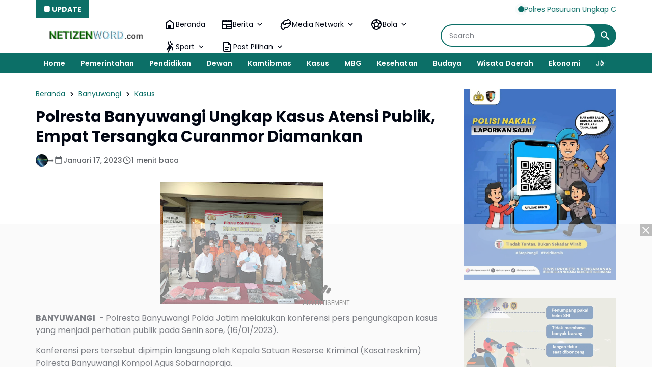

--- FILE ---
content_type: text/html; charset=UTF-8
request_url: https://www.netizenword.com/2023/01/polresta-banyuwangi-ungkap-kasus-atensi.html
body_size: 139500
content:
<!DOCTYPE html>
<html dir='ltr' lang='id' xmlns='http://www.w3.org/1999/xhtml' xmlns:b='http://www.google.com/2005/gml/b' xmlns:data='http://www.google.com/2005/gml/data' xmlns:expr='http://www.google.com/2005/gml/expr'>
<head>
<script async='async' custom-element='amp-auto-ads' src='https://cdn.ampproject.org/v0/amp-auto-ads-0.1.js'>
</script>
<script async='async' crossorigin='anonymous' src='https://pagead2.googlesyndication.com/pagead/js/adsbygoogle.js?client=ca-pub-4744403106773369'></script>
<meta content='width=device-width, initial-scale=1' name='viewport'/>
<meta content='text/html; charset=UTF-8' http-equiv='Content-Type'/>
<meta content='yes' name='mobile-web-app-capable'/>
<meta content='#ffffff' name='theme-color'/>
<meta content='#ffffff' name='msapplication-navbutton-color'/>
<meta content='#ffffff' name='apple-mobile-web-app-status-bar-style'/>
<meta content='blogger' name='generator'/>
<link href='https://www.netizenword.com/favicon.ico' rel='icon' type='image/x-icon'/>
<link href='https://www.netizenword.com/2023/01/polresta-banyuwangi-ungkap-kasus-atensi.html' rel='canonical'/>
<link rel="alternate" type="application/atom+xml" title="Netizen Word - Atom" href="https://www.netizenword.com/feeds/posts/default" />
<link rel="alternate" type="application/rss+xml" title="Netizen Word - RSS" href="https://www.netizenword.com/feeds/posts/default?alt=rss" />
<link rel="service.post" type="application/atom+xml" title="Netizen Word - Atom" href="https://www.blogger.com/feeds/1914908294925827969/posts/default" />

<link rel="alternate" type="application/atom+xml" title="Netizen Word - Atom" href="https://www.netizenword.com/feeds/422335337079534163/comments/default" />
<meta content='https://www.netizenword.com/2023/01/polresta-banyuwangi-ungkap-kasus-atensi.html' property='og:url'/>
<meta content='Polresta Banyuwangi Ungkap Kasus Atensi Publik, Empat Tersangka Curanmor Diamankan' property='og:title'/>
<meta content='BANYUWANGI    - Polresta Banyuwangi Polda Jatim melakukan konferensi pers pengungkapan kasus yang menjadi perhatian publik pada Senin sore, ...' property='og:description'/>
<meta content='https://blogger.googleusercontent.com/img/b/R29vZ2xl/AVvXsEiRUwVEniTtHhQYaP9V3QwyX1FbSRjqrlSB8z2mn8juw7IYrIHzHS4R9SzgCVAukFyD05rvTxDZZhofB9wjGZpZGlqkQhFOw46Fn-WNe1Sh7-qhnHQyYVsNK4sBtEQ9by5B6hay0VTmoJEdwQGPZc6ROqMOGoGf-LExXUknKPl_AzZS78BJvkBibNGZ6Q/w1200-h630-p-k-no-nu/IMG-20230117-WA0001.jpg' property='og:image'/>
<title>Polresta Banyuwangi Ungkap Kasus Atensi Publik, Empat Tersangka Curanmor Diamankan - Netizen Word</title>
<meta content='summary_large_image' name='twitter:card'/>
<meta content='Polresta Banyuwangi Ungkap Kasus Atensi Publik, Empat Tersangka Curanmor Diamankan' property='twitter:title'/>
<meta content='https://www.netizenword.com/2023/01/polresta-banyuwangi-ungkap-kasus-atensi.html' property='twitter:url'/>
<meta content='Polresta Banyuwangi Ungkap Kasus Atensi Publik, Empat Tersangka Curanmor Diamankan - Netizen Word - https://www.netizenword.com/' property='twitter:description'/>
<meta content='https://blogger.googleusercontent.com/img/b/R29vZ2xl/AVvXsEiRUwVEniTtHhQYaP9V3QwyX1FbSRjqrlSB8z2mn8juw7IYrIHzHS4R9SzgCVAukFyD05rvTxDZZhofB9wjGZpZGlqkQhFOw46Fn-WNe1Sh7-qhnHQyYVsNK4sBtEQ9by5B6hay0VTmoJEdwQGPZc6ROqMOGoGf-LExXUknKPl_AzZS78BJvkBibNGZ6Q/w1200-h630-p-k-no-nu/IMG-20230117-WA0001.jpg' property='twitter:image'/>
<meta content='Polresta Banyuwangi Ungkap Kasus Atensi Publik, Empat Tersangka Curanmor Diamankan' name='keywords'/>
<link crossorigin='' href='https://www.blogger.com/' rel='preconnect'/>
<link crossorigin='' href='https://fonts.googleapis.com/' rel='preconnect'/>
<link crossorigin='' href='https://fonts.gstatic.com' rel='preconnect'/>
<link crossorigin='' href='https://blogger.googleusercontent.com/' rel='preconnect'/>
<link href='https://www.blogger.com/' rel='dns-prefetch'/>
<link href='https://fonts.googleapis.com/' rel='dns-prefetch'/>
<link href='https://fonts.gstatic.com' rel='dns-prefetch'/>
<link href='https://blogger.googleusercontent.com/' rel='dns-prefetch'/>
<link href='https://1.bp.blogspot.com/' rel='dns-prefetch'/>
<link href='https://2.bp.blogspot.com/' rel='dns-prefetch'/>
<link href='https://3.bp.blogspot.com/' rel='dns-prefetch'/>
<link href='https://4.bp.blogspot.com/' rel='dns-prefetch'/>
<script>
//<![CDATA[
/*! jQuery v3.6.4 | (c) OpenJS Foundation and other contributors | jquery.org/license */
!function(e,t){"use strict";"object"==typeof module&&"object"==typeof module.exports?module.exports=e.document?t(e,!0):function(e){if(!e.document)throw new Error("jQuery requires a window with a document");return t(e)}:t(e)}("undefined"!=typeof window?window:this,function(C,e){"use strict";var t=[],r=Object.getPrototypeOf,s=t.slice,g=t.flat?function(e){return t.flat.call(e)}:function(e){return t.concat.apply([],e)},u=t.push,i=t.indexOf,n={},o=n.toString,y=n.hasOwnProperty,a=y.toString,l=a.call(Object),v={},m=function(e){return"function"==typeof e&&"number"!=typeof e.nodeType&&"function"!=typeof e.item},x=function(e){return null!=e&&e===e.window},E=C.document,c={type:!0,src:!0,nonce:!0,noModule:!0};function b(e,t,n){var r,i,o=(n=n||E).createElement("script");if(o.text=e,t)for(r in c)(i=t[r]||t.getAttribute&&t.getAttribute(r))&&o.setAttribute(r,i);n.head.appendChild(o).parentNode.removeChild(o)}function w(e){return null==e?e+"":"object"==typeof e||"function"==typeof e?n[o.call(e)]||"object":typeof e}var f="3.6.4",S=function(e,t){return new S.fn.init(e,t)};function p(e){var t=!!e&&"length"in e&&e.length,n=w(e);return!m(e)&&!x(e)&&("array"===n||0===t||"number"==typeof t&&0<t&&t-1 in e)}S.fn=S.prototype={jquery:f,constructor:S,length:0,toArray:function(){return s.call(this)},get:function(e){return null==e?s.call(this):e<0?this[e+this.length]:this[e]},pushStack:function(e){var t=S.merge(this.constructor(),e);return t.prevObject=this,t},each:function(e){return S.each(this,e)},map:function(n){return this.pushStack(S.map(this,function(e,t){return n.call(e,t,e)}))},slice:function(){return this.pushStack(s.apply(this,arguments))},first:function(){return this.eq(0)},last:function(){return this.eq(-1)},even:function(){return this.pushStack(S.grep(this,function(e,t){return(t+1)%2}))},odd:function(){return this.pushStack(S.grep(this,function(e,t){return t%2}))},eq:function(e){var t=this.length,n=+e+(e<0?t:0);return this.pushStack(0<=n&&n<t?[this[n]]:[])},end:function(){return this.prevObject||this.constructor()},push:u,sort:t.sort,splice:t.splice},S.extend=S.fn.extend=function(){var e,t,n,r,i,o,a=arguments[0]||{},s=1,u=arguments.length,l=!1;for("boolean"==typeof a&&(l=a,a=arguments[s]||{},s++),"object"==typeof a||m(a)||(a={}),s===u&&(a=this,s--);s<u;s++)if(null!=(e=arguments[s]))for(t in e)r=e[t],"__proto__"!==t&&a!==r&&(l&&r&&(S.isPlainObject(r)||(i=Array.isArray(r)))?(n=a[t],o=i&&!Array.isArray(n)?[]:i||S.isPlainObject(n)?n:{},i=!1,a[t]=S.extend(l,o,r)):void 0!==r&&(a[t]=r));return a},S.extend({expando:"jQuery"+(f+Math.random()).replace(/\D/g,""),isReady:!0,error:function(e){throw new Error(e)},noop:function(){},isPlainObject:function(e){var t,n;return!(!e||"[object Object]"!==o.call(e))&&(!(t=r(e))||"function"==typeof(n=y.call(t,"constructor")&&t.constructor)&&a.call(n)===l)},isEmptyObject:function(e){var t;for(t in e)return!1;return!0},globalEval:function(e,t,n){b(e,{nonce:t&&t.nonce},n)},each:function(e,t){var n,r=0;if(p(e)){for(n=e.length;r<n;r++)if(!1===t.call(e[r],r,e[r]))break}else for(r in e)if(!1===t.call(e[r],r,e[r]))break;return e},makeArray:function(e,t){var n=t||[];return null!=e&&(p(Object(e))?S.merge(n,"string"==typeof e?[e]:e):u.call(n,e)),n},inArray:function(e,t,n){return null==t?-1:i.call(t,e,n)},merge:function(e,t){for(var n=+t.length,r=0,i=e.length;r<n;r++)e[i++]=t[r];return e.length=i,e},grep:function(e,t,n){for(var r=[],i=0,o=e.length,a=!n;i<o;i++)!t(e[i],i)!==a&&r.push(e[i]);return r},map:function(e,t,n){var r,i,o=0,a=[];if(p(e))for(r=e.length;o<r;o++)null!=(i=t(e[o],o,n))&&a.push(i);else for(o in e)null!=(i=t(e[o],o,n))&&a.push(i);return g(a)},guid:1,support:v}),"function"==typeof Symbol&&(S.fn[Symbol.iterator]=t[Symbol.iterator]),S.each("Boolean Number String Function Array Date RegExp Object Error Symbol".split(" "),function(e,t){n["[object "+t+"]"]=t.toLowerCase()});var d=function(n){var e,d,b,o,i,h,f,g,w,u,l,T,C,a,E,y,s,c,v,S="sizzle"+1*new Date,p=n.document,k=0,r=0,m=ue(),x=ue(),A=ue(),N=ue(),j=function(e,t){return e===t&&(l=!0),0},D={}.hasOwnProperty,t=[],q=t.pop,L=t.push,H=t.push,O=t.slice,P=function(e,t){for(var n=0,r=e.length;n<r;n++)if(e[n]===t)return n;return-1},R="checked|selected|async|autofocus|autoplay|controls|defer|disabled|hidden|ismap|loop|multiple|open|readonly|required|scoped",M="[\\x20\\t\\r\\n\\f]",I="(?:\\\\[\\da-fA-F]{1,6}"+M+"?|\\\\[^\\r\\n\\f]|[\\w-]|[^\0-\\x7f])+",W="\\["+M+"*("+I+")(?:"+M+"*([*^$|!~]?=)"+M+"*(?:'((?:\\\\.|[^\\\\'])*)'|\"((?:\\\\.|[^\\\\\"])*)\"|("+I+"))|)"+M+"*\\]",F=":("+I+")(?:\\((('((?:\\\\.|[^\\\\'])*)'|\"((?:\\\\.|[^\\\\\"])*)\")|((?:\\\\.|[^\\\\()[\\]]|"+W+")*)|.*)\\)|)",$=new RegExp(M+"+","g"),B=new RegExp("^"+M+"+|((?:^|[^\\\\])(?:\\\\.)*)"+M+"+$","g"),_=new RegExp("^"+M+"*,"+M+"*"),z=new RegExp("^"+M+"*([>+~]|"+M+")"+M+"*"),U=new RegExp(M+"|>"),X=new RegExp(F),V=new RegExp("^"+I+"$"),G={ID:new RegExp("^#("+I+")"),CLASS:new RegExp("^\\.("+I+")"),TAG:new RegExp("^("+I+"|[*])"),ATTR:new RegExp("^"+W),PSEUDO:new RegExp("^"+F),CHILD:new RegExp("^:(only|first|last|nth|nth-last)-(child|of-type)(?:\\("+M+"*(even|odd|(([+-]|)(\\d*)n|)"+M+"*(?:([+-]|)"+M+"*(\\d+)|))"+M+"*\\)|)","i"),bool:new RegExp("^(?:"+R+")$","i"),needsContext:new RegExp("^"+M+"*[>+~]|:(even|odd|eq|gt|lt|nth|first|last)(?:\\("+M+"*((?:-\\d)?\\d*)"+M+"*\\)|)(?=[^-]|$)","i")},Y=/HTML$/i,Q=/^(?:input|select|textarea|button)$/i,J=/^h\d$/i,K=/^[^{]+\{\s*\[native \w/,Z=/^(?:#([\w-]+)|(\w+)|\.([\w-]+))$/,ee=/[+~]/,te=new RegExp("\\\\[\\da-fA-F]{1,6}"+M+"?|\\\\([^\\r\\n\\f])","g"),ne=function(e,t){var n="0x"+e.slice(1)-65536;return t||(n<0?String.fromCharCode(n+65536):String.fromCharCode(n>>10|55296,1023&n|56320))},re=/([\0-\x1f\x7f]|^-?\d)|^-$|[^\0-\x1f\x7f-\uFFFF\w-]/g,ie=function(e,t){return t?"\0"===e?"\ufffd":e.slice(0,-1)+"\\"+e.charCodeAt(e.length-1).toString(16)+" ":"\\"+e},oe=function(){T()},ae=be(function(e){return!0===e.disabled&&"fieldset"===e.nodeName.toLowerCase()},{dir:"parentNode",next:"legend"});try{H.apply(t=O.call(p.childNodes),p.childNodes),t[p.childNodes.length].nodeType}catch(e){H={apply:t.length?function(e,t){L.apply(e,O.call(t))}:function(e,t){var n=e.length,r=0;while(e[n++]=t[r++]);e.length=n-1}}}function se(t,e,n,r){var i,o,a,s,u,l,c,f=e&&e.ownerDocument,p=e?e.nodeType:9;if(n=n||[],"string"!=typeof t||!t||1!==p&&9!==p&&11!==p)return n;if(!r&&(T(e),e=e||C,E)){if(11!==p&&(u=Z.exec(t)))if(i=u[1]){if(9===p){if(!(a=e.getElementById(i)))return n;if(a.id===i)return n.push(a),n}else if(f&&(a=f.getElementById(i))&&v(e,a)&&a.id===i)return n.push(a),n}else{if(u[2])return H.apply(n,e.getElementsByTagName(t)),n;if((i=u[3])&&d.getElementsByClassName&&e.getElementsByClassName)return H.apply(n,e.getElementsByClassName(i)),n}if(d.qsa&&!N[t+" "]&&(!y||!y.test(t))&&(1!==p||"object"!==e.nodeName.toLowerCase())){if(c=t,f=e,1===p&&(U.test(t)||z.test(t))){(f=ee.test(t)&&ve(e.parentNode)||e)===e&&d.scope||((s=e.getAttribute("id"))?s=s.replace(re,ie):e.setAttribute("id",s=S)),o=(l=h(t)).length;while(o--)l[o]=(s?"#"+s:":scope")+" "+xe(l[o]);c=l.join(",")}try{return H.apply(n,f.querySelectorAll(c)),n}catch(e){N(t,!0)}finally{s===S&&e.removeAttribute("id")}}}return g(t.replace(B,"$1"),e,n,r)}function ue(){var r=[];return function e(t,n){return r.push(t+" ")>b.cacheLength&&delete e[r.shift()],e[t+" "]=n}}function le(e){return e[S]=!0,e}function ce(e){var t=C.createElement("fieldset");try{return!!e(t)}catch(e){return!1}finally{t.parentNode&&t.parentNode.removeChild(t),t=null}}function fe(e,t){var n=e.split("|"),r=n.length;while(r--)b.attrHandle[n[r]]=t}function pe(e,t){var n=t&&e,r=n&&1===e.nodeType&&1===t.nodeType&&e.sourceIndex-t.sourceIndex;if(r)return r;if(n)while(n=n.nextSibling)if(n===t)return-1;return e?1:-1}function de(t){return function(e){return"input"===e.nodeName.toLowerCase()&&e.type===t}}function he(n){return function(e){var t=e.nodeName.toLowerCase();return("input"===t||"button"===t)&&e.type===n}}function ge(t){return function(e){return"form"in e?e.parentNode&&!1===e.disabled?"label"in e?"label"in e.parentNode?e.parentNode.disabled===t:e.disabled===t:e.isDisabled===t||e.isDisabled!==!t&&ae(e)===t:e.disabled===t:"label"in e&&e.disabled===t}}function ye(a){return le(function(o){return o=+o,le(function(e,t){var n,r=a([],e.length,o),i=r.length;while(i--)e[n=r[i]]&&(e[n]=!(t[n]=e[n]))})})}function ve(e){return e&&"undefined"!=typeof e.getElementsByTagName&&e}for(e in d=se.support={},i=se.isXML=function(e){var t=e&&e.namespaceURI,n=e&&(e.ownerDocument||e).documentElement;return!Y.test(t||n&&n.nodeName||"HTML")},T=se.setDocument=function(e){var t,n,r=e?e.ownerDocument||e:p;return r!=C&&9===r.nodeType&&r.documentElement&&(a=(C=r).documentElement,E=!i(C),p!=C&&(n=C.defaultView)&&n.top!==n&&(n.addEventListener?n.addEventListener("unload",oe,!1):n.attachEvent&&n.attachEvent("onunload",oe)),d.scope=ce(function(e){return a.appendChild(e).appendChild(C.createElement("div")),"undefined"!=typeof e.querySelectorAll&&!e.querySelectorAll(":scope fieldset div").length}),d.cssHas=ce(function(){try{return C.querySelector(":has(*,:jqfake)"),!1}catch(e){return!0}}),d.attributes=ce(function(e){return e.className="i",!e.getAttribute("className")}),d.getElementsByTagName=ce(function(e){return e.appendChild(C.createComment("")),!e.getElementsByTagName("*").length}),d.getElementsByClassName=K.test(C.getElementsByClassName),d.getById=ce(function(e){return a.appendChild(e).id=S,!C.getElementsByName||!C.getElementsByName(S).length}),d.getById?(b.filter.ID=function(e){var t=e.replace(te,ne);return function(e){return e.getAttribute("id")===t}},b.find.ID=function(e,t){if("undefined"!=typeof t.getElementById&&E){var n=t.getElementById(e);return n?[n]:[]}}):(b.filter.ID=function(e){var n=e.replace(te,ne);return function(e){var t="undefined"!=typeof e.getAttributeNode&&e.getAttributeNode("id");return t&&t.value===n}},b.find.ID=function(e,t){if("undefined"!=typeof t.getElementById&&E){var n,r,i,o=t.getElementById(e);if(o){if((n=o.getAttributeNode("id"))&&n.value===e)return[o];i=t.getElementsByName(e),r=0;while(o=i[r++])if((n=o.getAttributeNode("id"))&&n.value===e)return[o]}return[]}}),b.find.TAG=d.getElementsByTagName?function(e,t){return"undefined"!=typeof t.getElementsByTagName?t.getElementsByTagName(e):d.qsa?t.querySelectorAll(e):void 0}:function(e,t){var n,r=[],i=0,o=t.getElementsByTagName(e);if("*"===e){while(n=o[i++])1===n.nodeType&&r.push(n);return r}return o},b.find.CLASS=d.getElementsByClassName&&function(e,t){if("undefined"!=typeof t.getElementsByClassName&&E)return t.getElementsByClassName(e)},s=[],y=[],(d.qsa=K.test(C.querySelectorAll))&&(ce(function(e){var t;a.appendChild(e).innerHTML="<a id='"+S+"'></a><select id='"+S+"-\r\\' msallowcapture=''><option selected=''></option></select>",e.querySelectorAll("[msallowcapture^='']").length&&y.push("[*^$]="+M+"*(?:''|\"\")"),e.querySelectorAll("[selected]").length||y.push("\\["+M+"*(?:value|"+R+")"),e.querySelectorAll("[id~="+S+"-]").length||y.push("~="),(t=C.createElement("input")).setAttribute("name",""),e.appendChild(t),e.querySelectorAll("[name='']").length||y.push("\\["+M+"*name"+M+"*="+M+"*(?:''|\"\")"),e.querySelectorAll(":checked").length||y.push(":checked"),e.querySelectorAll("a#"+S+"+*").length||y.push(".#.+[+~]"),e.querySelectorAll("\\\f"),y.push("[\\r\\n\\f]")}),ce(function(e){e.innerHTML="<a href='' disabled='disabled'></a><select disabled='disabled'><option/></select>";var t=C.createElement("input");t.setAttribute("type","hidden"),e.appendChild(t).setAttribute("name","D"),e.querySelectorAll("[name=d]").length&&y.push("name"+M+"*[*^$|!~]?="),2!==e.querySelectorAll(":enabled").length&&y.push(":enabled",":disabled"),a.appendChild(e).disabled=!0,2!==e.querySelectorAll(":disabled").length&&y.push(":enabled",":disabled"),e.querySelectorAll("*,:x"),y.push(",.*:")})),(d.matchesSelector=K.test(c=a.matches||a.webkitMatchesSelector||a.mozMatchesSelector||a.oMatchesSelector||a.msMatchesSelector))&&ce(function(e){d.disconnectedMatch=c.call(e,"*"),c.call(e,"[s!='']:x"),s.push("!=",F)}),d.cssHas||y.push(":has"),y=y.length&&new RegExp(y.join("|")),s=s.length&&new RegExp(s.join("|")),t=K.test(a.compareDocumentPosition),v=t||K.test(a.contains)?function(e,t){var n=9===e.nodeType&&e.documentElement||e,r=t&&t.parentNode;return e===r||!(!r||1!==r.nodeType||!(n.contains?n.contains(r):e.compareDocumentPosition&&16&e.compareDocumentPosition(r)))}:function(e,t){if(t)while(t=t.parentNode)if(t===e)return!0;return!1},j=t?function(e,t){if(e===t)return l=!0,0;var n=!e.compareDocumentPosition-!t.compareDocumentPosition;return n||(1&(n=(e.ownerDocument||e)==(t.ownerDocument||t)?e.compareDocumentPosition(t):1)||!d.sortDetached&&t.compareDocumentPosition(e)===n?e==C||e.ownerDocument==p&&v(p,e)?-1:t==C||t.ownerDocument==p&&v(p,t)?1:u?P(u,e)-P(u,t):0:4&n?-1:1)}:function(e,t){if(e===t)return l=!0,0;var n,r=0,i=e.parentNode,o=t.parentNode,a=[e],s=[t];if(!i||!o)return e==C?-1:t==C?1:i?-1:o?1:u?P(u,e)-P(u,t):0;if(i===o)return pe(e,t);n=e;while(n=n.parentNode)a.unshift(n);n=t;while(n=n.parentNode)s.unshift(n);while(a[r]===s[r])r++;return r?pe(a[r],s[r]):a[r]==p?-1:s[r]==p?1:0}),C},se.matches=function(e,t){return se(e,null,null,t)},se.matchesSelector=function(e,t){if(T(e),d.matchesSelector&&E&&!N[t+" "]&&(!s||!s.test(t))&&(!y||!y.test(t)))try{var n=c.call(e,t);if(n||d.disconnectedMatch||e.document&&11!==e.document.nodeType)return n}catch(e){N(t,!0)}return 0<se(t,C,null,[e]).length},se.contains=function(e,t){return(e.ownerDocument||e)!=C&&T(e),v(e,t)},se.attr=function(e,t){(e.ownerDocument||e)!=C&&T(e);var n=b.attrHandle[t.toLowerCase()],r=n&&D.call(b.attrHandle,t.toLowerCase())?n(e,t,!E):void 0;return void 0!==r?r:d.attributes||!E?e.getAttribute(t):(r=e.getAttributeNode(t))&&r.specified?r.value:null},se.escape=function(e){return(e+"").replace(re,ie)},se.error=function(e){throw new Error("Syntax error, unrecognized expression: "+e)},se.uniqueSort=function(e){var t,n=[],r=0,i=0;if(l=!d.detectDuplicates,u=!d.sortStable&&e.slice(0),e.sort(j),l){while(t=e[i++])t===e[i]&&(r=n.push(i));while(r--)e.splice(n[r],1)}return u=null,e},o=se.getText=function(e){var t,n="",r=0,i=e.nodeType;if(i){if(1===i||9===i||11===i){if("string"==typeof e.textContent)return e.textContent;for(e=e.firstChild;e;e=e.nextSibling)n+=o(e)}else if(3===i||4===i)return e.nodeValue}else while(t=e[r++])n+=o(t);return n},(b=se.selectors={cacheLength:50,createPseudo:le,match:G,attrHandle:{},find:{},relative:{">":{dir:"parentNode",first:!0}," ":{dir:"parentNode"},"+":{dir:"previousSibling",first:!0},"~":{dir:"previousSibling"}},preFilter:{ATTR:function(e){return e[1]=e[1].replace(te,ne),e[3]=(e[3]||e[4]||e[5]||"").replace(te,ne),"~="===e[2]&&(e[3]=" "+e[3]+" "),e.slice(0,4)},CHILD:function(e){return e[1]=e[1].toLowerCase(),"nth"===e[1].slice(0,3)?(e[3]||se.error(e[0]),e[4]=+(e[4]?e[5]+(e[6]||1):2*("even"===e[3]||"odd"===e[3])),e[5]=+(e[7]+e[8]||"odd"===e[3])):e[3]&&se.error(e[0]),e},PSEUDO:function(e){var t,n=!e[6]&&e[2];return G.CHILD.test(e[0])?null:(e[3]?e[2]=e[4]||e[5]||"":n&&X.test(n)&&(t=h(n,!0))&&(t=n.indexOf(")",n.length-t)-n.length)&&(e[0]=e[0].slice(0,t),e[2]=n.slice(0,t)),e.slice(0,3))}},filter:{TAG:function(e){var t=e.replace(te,ne).toLowerCase();return"*"===e?function(){return!0}:function(e){return e.nodeName&&e.nodeName.toLowerCase()===t}},CLASS:function(e){var t=m[e+" "];return t||(t=new RegExp("(^|"+M+")"+e+"("+M+"|$)"))&&m(e,function(e){return t.test("string"==typeof e.className&&e.className||"undefined"!=typeof e.getAttribute&&e.getAttribute("class")||"")})},ATTR:function(n,r,i){return function(e){var t=se.attr(e,n);return null==t?"!="===r:!r||(t+="","="===r?t===i:"!="===r?t!==i:"^="===r?i&&0===t.indexOf(i):"*="===r?i&&-1<t.indexOf(i):"$="===r?i&&t.slice(-i.length)===i:"~="===r?-1<(" "+t.replace($," ")+" ").indexOf(i):"|="===r&&(t===i||t.slice(0,i.length+1)===i+"-"))}},CHILD:function(h,e,t,g,y){var v="nth"!==h.slice(0,3),m="last"!==h.slice(-4),x="of-type"===e;return 1===g&&0===y?function(e){return!!e.parentNode}:function(e,t,n){var r,i,o,a,s,u,l=v!==m?"nextSibling":"previousSibling",c=e.parentNode,f=x&&e.nodeName.toLowerCase(),p=!n&&!x,d=!1;if(c){if(v){while(l){a=e;while(a=a[l])if(x?a.nodeName.toLowerCase()===f:1===a.nodeType)return!1;u=l="only"===h&&!u&&"nextSibling"}return!0}if(u=[m?c.firstChild:c.lastChild],m&&p){d=(s=(r=(i=(o=(a=c)[S]||(a[S]={}))[a.uniqueID]||(o[a.uniqueID]={}))[h]||[])[0]===k&&r[1])&&r[2],a=s&&c.childNodes[s];while(a=++s&&a&&a[l]||(d=s=0)||u.pop())if(1===a.nodeType&&++d&&a===e){i[h]=[k,s,d];break}}else if(p&&(d=s=(r=(i=(o=(a=e)[S]||(a[S]={}))[a.uniqueID]||(o[a.uniqueID]={}))[h]||[])[0]===k&&r[1]),!1===d)while(a=++s&&a&&a[l]||(d=s=0)||u.pop())if((x?a.nodeName.toLowerCase()===f:1===a.nodeType)&&++d&&(p&&((i=(o=a[S]||(a[S]={}))[a.uniqueID]||(o[a.uniqueID]={}))[h]=[k,d]),a===e))break;return(d-=y)===g||d%g==0&&0<=d/g}}},PSEUDO:function(e,o){var t,a=b.pseudos[e]||b.setFilters[e.toLowerCase()]||se.error("unsupported pseudo: "+e);return a[S]?a(o):1<a.length?(t=[e,e,"",o],b.setFilters.hasOwnProperty(e.toLowerCase())?le(function(e,t){var n,r=a(e,o),i=r.length;while(i--)e[n=P(e,r[i])]=!(t[n]=r[i])}):function(e){return a(e,0,t)}):a}},pseudos:{not:le(function(e){var r=[],i=[],s=f(e.replace(B,"$1"));return s[S]?le(function(e,t,n,r){var i,o=s(e,null,r,[]),a=e.length;while(a--)(i=o[a])&&(e[a]=!(t[a]=i))}):function(e,t,n){return r[0]=e,s(r,null,n,i),r[0]=null,!i.pop()}}),has:le(function(t){return function(e){return 0<se(t,e).length}}),contains:le(function(t){return t=t.replace(te,ne),function(e){return-1<(e.textContent||o(e)).indexOf(t)}}),lang:le(function(n){return V.test(n||"")||se.error("unsupported lang: "+n),n=n.replace(te,ne).toLowerCase(),function(e){var t;do{if(t=E?e.lang:e.getAttribute("xml:lang")||e.getAttribute("lang"))return(t=t.toLowerCase())===n||0===t.indexOf(n+"-")}while((e=e.parentNode)&&1===e.nodeType);return!1}}),target:function(e){var t=n.location&&n.location.hash;return t&&t.slice(1)===e.id},root:function(e){return e===a},focus:function(e){return e===C.activeElement&&(!C.hasFocus||C.hasFocus())&&!!(e.type||e.href||~e.tabIndex)},enabled:ge(!1),disabled:ge(!0),checked:function(e){var t=e.nodeName.toLowerCase();return"input"===t&&!!e.checked||"option"===t&&!!e.selected},selected:function(e){return e.parentNode&&e.parentNode.selectedIndex,!0===e.selected},empty:function(e){for(e=e.firstChild;e;e=e.nextSibling)if(e.nodeType<6)return!1;return!0},parent:function(e){return!b.pseudos.empty(e)},header:function(e){return J.test(e.nodeName)},input:function(e){return Q.test(e.nodeName)},button:function(e){var t=e.nodeName.toLowerCase();return"input"===t&&"button"===e.type||"button"===t},text:function(e){var t;return"input"===e.nodeName.toLowerCase()&&"text"===e.type&&(null==(t=e.getAttribute("type"))||"text"===t.toLowerCase())},first:ye(function(){return[0]}),last:ye(function(e,t){return[t-1]}),eq:ye(function(e,t,n){return[n<0?n+t:n]}),even:ye(function(e,t){for(var n=0;n<t;n+=2)e.push(n);return e}),odd:ye(function(e,t){for(var n=1;n<t;n+=2)e.push(n);return e}),lt:ye(function(e,t,n){for(var r=n<0?n+t:t<n?t:n;0<=--r;)e.push(r);return e}),gt:ye(function(e,t,n){for(var r=n<0?n+t:n;++r<t;)e.push(r);return e})}}).pseudos.nth=b.pseudos.eq,{radio:!0,checkbox:!0,file:!0,password:!0,image:!0})b.pseudos[e]=de(e);for(e in{submit:!0,reset:!0})b.pseudos[e]=he(e);function me(){}function xe(e){for(var t=0,n=e.length,r="";t<n;t++)r+=e[t].value;return r}function be(s,e,t){var u=e.dir,l=e.next,c=l||u,f=t&&"parentNode"===c,p=r++;return e.first?function(e,t,n){while(e=e[u])if(1===e.nodeType||f)return s(e,t,n);return!1}:function(e,t,n){var r,i,o,a=[k,p];if(n){while(e=e[u])if((1===e.nodeType||f)&&s(e,t,n))return!0}else while(e=e[u])if(1===e.nodeType||f)if(i=(o=e[S]||(e[S]={}))[e.uniqueID]||(o[e.uniqueID]={}),l&&l===e.nodeName.toLowerCase())e=e[u]||e;else{if((r=i[c])&&r[0]===k&&r[1]===p)return a[2]=r[2];if((i[c]=a)[2]=s(e,t,n))return!0}return!1}}function we(i){return 1<i.length?function(e,t,n){var r=i.length;while(r--)if(!i[r](e,t,n))return!1;return!0}:i[0]}function Te(e,t,n,r,i){for(var o,a=[],s=0,u=e.length,l=null!=t;s<u;s++)(o=e[s])&&(n&&!n(o,r,i)||(a.push(o),l&&t.push(s)));return a}function Ce(d,h,g,y,v,e){return y&&!y[S]&&(y=Ce(y)),v&&!v[S]&&(v=Ce(v,e)),le(function(e,t,n,r){var i,o,a,s=[],u=[],l=t.length,c=e||function(e,t,n){for(var r=0,i=t.length;r<i;r++)se(e,t[r],n);return n}(h||"*",n.nodeType?[n]:n,[]),f=!d||!e&&h?c:Te(c,s,d,n,r),p=g?v||(e?d:l||y)?[]:t:f;if(g&&g(f,p,n,r),y){i=Te(p,u),y(i,[],n,r),o=i.length;while(o--)(a=i[o])&&(p[u[o]]=!(f[u[o]]=a))}if(e){if(v||d){if(v){i=[],o=p.length;while(o--)(a=p[o])&&i.push(f[o]=a);v(null,p=[],i,r)}o=p.length;while(o--)(a=p[o])&&-1<(i=v?P(e,a):s[o])&&(e[i]=!(t[i]=a))}}else p=Te(p===t?p.splice(l,p.length):p),v?v(null,t,p,r):H.apply(t,p)})}function Ee(e){for(var i,t,n,r=e.length,o=b.relative[e[0].type],a=o||b.relative[" "],s=o?1:0,u=be(function(e){return e===i},a,!0),l=be(function(e){return-1<P(i,e)},a,!0),c=[function(e,t,n){var r=!o&&(n||t!==w)||((i=t).nodeType?u(e,t,n):l(e,t,n));return i=null,r}];s<r;s++)if(t=b.relative[e[s].type])c=[be(we(c),t)];else{if((t=b.filter[e[s].type].apply(null,e[s].matches))[S]){for(n=++s;n<r;n++)if(b.relative[e[n].type])break;return Ce(1<s&&we(c),1<s&&xe(e.slice(0,s-1).concat({value:" "===e[s-2].type?"*":""})).replace(B,"$1"),t,s<n&&Ee(e.slice(s,n)),n<r&&Ee(e=e.slice(n)),n<r&&xe(e))}c.push(t)}return we(c)}return me.prototype=b.filters=b.pseudos,b.setFilters=new me,h=se.tokenize=function(e,t){var n,r,i,o,a,s,u,l=x[e+" "];if(l)return t?0:l.slice(0);a=e,s=[],u=b.preFilter;while(a){for(o in n&&!(r=_.exec(a))||(r&&(a=a.slice(r[0].length)||a),s.push(i=[])),n=!1,(r=z.exec(a))&&(n=r.shift(),i.push({value:n,type:r[0].replace(B," ")}),a=a.slice(n.length)),b.filter)!(r=G[o].exec(a))||u[o]&&!(r=u[o](r))||(n=r.shift(),i.push({value:n,type:o,matches:r}),a=a.slice(n.length));if(!n)break}return t?a.length:a?se.error(e):x(e,s).slice(0)},f=se.compile=function(e,t){var n,y,v,m,x,r,i=[],o=[],a=A[e+" "];if(!a){t||(t=h(e)),n=t.length;while(n--)(a=Ee(t[n]))[S]?i.push(a):o.push(a);(a=A(e,(y=o,m=0<(v=i).length,x=0<y.length,r=function(e,t,n,r,i){var o,a,s,u=0,l="0",c=e&&[],f=[],p=w,d=e||x&&b.find.TAG("*",i),h=k+=null==p?1:Math.random()||.1,g=d.length;for(i&&(w=t==C||t||i);l!==g&&null!=(o=d[l]);l++){if(x&&o){a=0,t||o.ownerDocument==C||(T(o),n=!E);while(s=y[a++])if(s(o,t||C,n)){r.push(o);break}i&&(k=h)}m&&((o=!s&&o)&&u--,e&&c.push(o))}if(u+=l,m&&l!==u){a=0;while(s=v[a++])s(c,f,t,n);if(e){if(0<u)while(l--)c[l]||f[l]||(f[l]=q.call(r));f=Te(f)}H.apply(r,f),i&&!e&&0<f.length&&1<u+v.length&&se.uniqueSort(r)}return i&&(k=h,w=p),c},m?le(r):r))).selector=e}return a},g=se.select=function(e,t,n,r){var i,o,a,s,u,l="function"==typeof e&&e,c=!r&&h(e=l.selector||e);if(n=n||[],1===c.length){if(2<(o=c[0]=c[0].slice(0)).length&&"ID"===(a=o[0]).type&&9===t.nodeType&&E&&b.relative[o[1].type]){if(!(t=(b.find.ID(a.matches[0].replace(te,ne),t)||[])[0]))return n;l&&(t=t.parentNode),e=e.slice(o.shift().value.length)}i=G.needsContext.test(e)?0:o.length;while(i--){if(a=o[i],b.relative[s=a.type])break;if((u=b.find[s])&&(r=u(a.matches[0].replace(te,ne),ee.test(o[0].type)&&ve(t.parentNode)||t))){if(o.splice(i,1),!(e=r.length&&xe(o)))return H.apply(n,r),n;break}}}return(l||f(e,c))(r,t,!E,n,!t||ee.test(e)&&ve(t.parentNode)||t),n},d.sortStable=S.split("").sort(j).join("")===S,d.detectDuplicates=!!l,T(),d.sortDetached=ce(function(e){return 1&e.compareDocumentPosition(C.createElement("fieldset"))}),ce(function(e){return e.innerHTML="<a href='#'></a>","#"===e.firstChild.getAttribute("href")})||fe("type|href|height|width",function(e,t,n){if(!n)return e.getAttribute(t,"type"===t.toLowerCase()?1:2)}),d.attributes&&ce(function(e){return e.innerHTML="<input/>",e.firstChild.setAttribute("value",""),""===e.firstChild.getAttribute("value")})||fe("value",function(e,t,n){if(!n&&"input"===e.nodeName.toLowerCase())return e.defaultValue}),ce(function(e){return null==e.getAttribute("disabled")})||fe(R,function(e,t,n){var r;if(!n)return!0===e[t]?t.toLowerCase():(r=e.getAttributeNode(t))&&r.specified?r.value:null}),se}(C);S.find=d,S.expr=d.selectors,S.expr[":"]=S.expr.pseudos,S.uniqueSort=S.unique=d.uniqueSort,S.text=d.getText,S.isXMLDoc=d.isXML,S.contains=d.contains,S.escapeSelector=d.escape;var h=function(e,t,n){var r=[],i=void 0!==n;while((e=e[t])&&9!==e.nodeType)if(1===e.nodeType){if(i&&S(e).is(n))break;r.push(e)}return r},T=function(e,t){for(var n=[];e;e=e.nextSibling)1===e.nodeType&&e!==t&&n.push(e);return n},k=S.expr.match.needsContext;function A(e,t){return e.nodeName&&e.nodeName.toLowerCase()===t.toLowerCase()}var N=/^<([a-z][^\/\0>:\x20\t\r\n\f]*)[\x20\t\r\n\f]*\/?>(?:<\/\1>|)$/i;function j(e,n,r){return m(n)?S.grep(e,function(e,t){return!!n.call(e,t,e)!==r}):n.nodeType?S.grep(e,function(e){return e===n!==r}):"string"!=typeof n?S.grep(e,function(e){return-1<i.call(n,e)!==r}):S.filter(n,e,r)}S.filter=function(e,t,n){var r=t[0];return n&&(e=":not("+e+")"),1===t.length&&1===r.nodeType?S.find.matchesSelector(r,e)?[r]:[]:S.find.matches(e,S.grep(t,function(e){return 1===e.nodeType}))},S.fn.extend({find:function(e){var t,n,r=this.length,i=this;if("string"!=typeof e)return this.pushStack(S(e).filter(function(){for(t=0;t<r;t++)if(S.contains(i[t],this))return!0}));for(n=this.pushStack([]),t=0;t<r;t++)S.find(e,i[t],n);return 1<r?S.uniqueSort(n):n},filter:function(e){return this.pushStack(j(this,e||[],!1))},not:function(e){return this.pushStack(j(this,e||[],!0))},is:function(e){return!!j(this,"string"==typeof e&&k.test(e)?S(e):e||[],!1).length}});var D,q=/^(?:\s*(<[\w\W]+>)[^>]*|#([\w-]+))$/;(S.fn.init=function(e,t,n){var r,i;if(!e)return this;if(n=n||D,"string"==typeof e){if(!(r="<"===e[0]&&">"===e[e.length-1]&&3<=e.length?[null,e,null]:q.exec(e))||!r[1]&&t)return!t||t.jquery?(t||n).find(e):this.constructor(t).find(e);if(r[1]){if(t=t instanceof S?t[0]:t,S.merge(this,S.parseHTML(r[1],t&&t.nodeType?t.ownerDocument||t:E,!0)),N.test(r[1])&&S.isPlainObject(t))for(r in t)m(this[r])?this[r](t[r]):this.attr(r,t[r]);return this}return(i=E.getElementById(r[2]))&&(this[0]=i,this.length=1),this}return e.nodeType?(this[0]=e,this.length=1,this):m(e)?void 0!==n.ready?n.ready(e):e(S):S.makeArray(e,this)}).prototype=S.fn,D=S(E);var L=/^(?:parents|prev(?:Until|All))/,H={children:!0,contents:!0,next:!0,prev:!0};function O(e,t){while((e=e[t])&&1!==e.nodeType);return e}S.fn.extend({has:function(e){var t=S(e,this),n=t.length;return this.filter(function(){for(var e=0;e<n;e++)if(S.contains(this,t[e]))return!0})},closest:function(e,t){var n,r=0,i=this.length,o=[],a="string"!=typeof e&&S(e);if(!k.test(e))for(;r<i;r++)for(n=this[r];n&&n!==t;n=n.parentNode)if(n.nodeType<11&&(a?-1<a.index(n):1===n.nodeType&&S.find.matchesSelector(n,e))){o.push(n);break}return this.pushStack(1<o.length?S.uniqueSort(o):o)},index:function(e){return e?"string"==typeof e?i.call(S(e),this[0]):i.call(this,e.jquery?e[0]:e):this[0]&&this[0].parentNode?this.first().prevAll().length:-1},add:function(e,t){return this.pushStack(S.uniqueSort(S.merge(this.get(),S(e,t))))},addBack:function(e){return this.add(null==e?this.prevObject:this.prevObject.filter(e))}}),S.each({parent:function(e){var t=e.parentNode;return t&&11!==t.nodeType?t:null},parents:function(e){return h(e,"parentNode")},parentsUntil:function(e,t,n){return h(e,"parentNode",n)},next:function(e){return O(e,"nextSibling")},prev:function(e){return O(e,"previousSibling")},nextAll:function(e){return h(e,"nextSibling")},prevAll:function(e){return h(e,"previousSibling")},nextUntil:function(e,t,n){return h(e,"nextSibling",n)},prevUntil:function(e,t,n){return h(e,"previousSibling",n)},siblings:function(e){return T((e.parentNode||{}).firstChild,e)},children:function(e){return T(e.firstChild)},contents:function(e){return null!=e.contentDocument&&r(e.contentDocument)?e.contentDocument:(A(e,"template")&&(e=e.content||e),S.merge([],e.childNodes))}},function(r,i){S.fn[r]=function(e,t){var n=S.map(this,i,e);return"Until"!==r.slice(-5)&&(t=e),t&&"string"==typeof t&&(n=S.filter(t,n)),1<this.length&&(H[r]||S.uniqueSort(n),L.test(r)&&n.reverse()),this.pushStack(n)}});var P=/[^\x20\t\r\n\f]+/g;function R(e){return e}function M(e){throw e}function I(e,t,n,r){var i;try{e&&m(i=e.promise)?i.call(e).done(t).fail(n):e&&m(i=e.then)?i.call(e,t,n):t.apply(void 0,[e].slice(r))}catch(e){n.apply(void 0,[e])}}S.Callbacks=function(r){var e,n;r="string"==typeof r?(e=r,n={},S.each(e.match(P)||[],function(e,t){n[t]=!0}),n):S.extend({},r);var i,t,o,a,s=[],u=[],l=-1,c=function(){for(a=a||r.once,o=i=!0;u.length;l=-1){t=u.shift();while(++l<s.length)!1===s[l].apply(t[0],t[1])&&r.stopOnFalse&&(l=s.length,t=!1)}r.memory||(t=!1),i=!1,a&&(s=t?[]:"")},f={add:function(){return s&&(t&&!i&&(l=s.length-1,u.push(t)),function n(e){S.each(e,function(e,t){m(t)?r.unique&&f.has(t)||s.push(t):t&&t.length&&"string"!==w(t)&&n(t)})}(arguments),t&&!i&&c()),this},remove:function(){return S.each(arguments,function(e,t){var n;while(-1<(n=S.inArray(t,s,n)))s.splice(n,1),n<=l&&l--}),this},has:function(e){return e?-1<S.inArray(e,s):0<s.length},empty:function(){return s&&(s=[]),this},disable:function(){return a=u=[],s=t="",this},disabled:function(){return!s},lock:function(){return a=u=[],t||i||(s=t=""),this},locked:function(){return!!a},fireWith:function(e,t){return a||(t=[e,(t=t||[]).slice?t.slice():t],u.push(t),i||c()),this},fire:function(){return f.fireWith(this,arguments),this},fired:function(){return!!o}};return f},S.extend({Deferred:function(e){var o=[["notify","progress",S.Callbacks("memory"),S.Callbacks("memory"),2],["resolve","done",S.Callbacks("once memory"),S.Callbacks("once memory"),0,"resolved"],["reject","fail",S.Callbacks("once memory"),S.Callbacks("once memory"),1,"rejected"]],i="pending",a={state:function(){return i},always:function(){return s.done(arguments).fail(arguments),this},"catch":function(e){return a.then(null,e)},pipe:function(){var i=arguments;return S.Deferred(function(r){S.each(o,function(e,t){var n=m(i[t[4]])&&i[t[4]];s[t[1]](function(){var e=n&&n.apply(this,arguments);e&&m(e.promise)?e.promise().progress(r.notify).done(r.resolve).fail(r.reject):r[t[0]+"With"](this,n?[e]:arguments)})}),i=null}).promise()},then:function(t,n,r){var u=0;function l(i,o,a,s){return function(){var n=this,r=arguments,e=function(){var e,t;if(!(i<u)){if((e=a.apply(n,r))===o.promise())throw new TypeError("Thenable self-resolution");t=e&&("object"==typeof e||"function"==typeof e)&&e.then,m(t)?s?t.call(e,l(u,o,R,s),l(u,o,M,s)):(u++,t.call(e,l(u,o,R,s),l(u,o,M,s),l(u,o,R,o.notifyWith))):(a!==R&&(n=void 0,r=[e]),(s||o.resolveWith)(n,r))}},t=s?e:function(){try{e()}catch(e){S.Deferred.exceptionHook&&S.Deferred.exceptionHook(e,t.stackTrace),u<=i+1&&(a!==M&&(n=void 0,r=[e]),o.rejectWith(n,r))}};i?t():(S.Deferred.getStackHook&&(t.stackTrace=S.Deferred.getStackHook()),C.setTimeout(t))}}return S.Deferred(function(e){o[0][3].add(l(0,e,m(r)?r:R,e.notifyWith)),o[1][3].add(l(0,e,m(t)?t:R)),o[2][3].add(l(0,e,m(n)?n:M))}).promise()},promise:function(e){return null!=e?S.extend(e,a):a}},s={};return S.each(o,function(e,t){var n=t[2],r=t[5];a[t[1]]=n.add,r&&n.add(function(){i=r},o[3-e][2].disable,o[3-e][3].disable,o[0][2].lock,o[0][3].lock),n.add(t[3].fire),s[t[0]]=function(){return s[t[0]+"With"](this===s?void 0:this,arguments),this},s[t[0]+"With"]=n.fireWith}),a.promise(s),e&&e.call(s,s),s},when:function(e){var n=arguments.length,t=n,r=Array(t),i=s.call(arguments),o=S.Deferred(),a=function(t){return function(e){r[t]=this,i[t]=1<arguments.length?s.call(arguments):e,--n||o.resolveWith(r,i)}};if(n<=1&&(I(e,o.done(a(t)).resolve,o.reject,!n),"pending"===o.state()||m(i[t]&&i[t].then)))return o.then();while(t--)I(i[t],a(t),o.reject);return o.promise()}});var W=/^(Eval|Internal|Range|Reference|Syntax|Type|URI)Error$/;S.Deferred.exceptionHook=function(e,t){C.console&&C.console.warn&&e&&W.test(e.name)&&C.console.warn("jQuery.Deferred exception: "+e.message,e.stack,t)},S.readyException=function(e){C.setTimeout(function(){throw e})};var F=S.Deferred();function $(){E.removeEventListener("DOMContentLoaded",$),C.removeEventListener("load",$),S.ready()}S.fn.ready=function(e){return F.then(e)["catch"](function(e){S.readyException(e)}),this},S.extend({isReady:!1,readyWait:1,ready:function(e){(!0===e?--S.readyWait:S.isReady)||(S.isReady=!0)!==e&&0<--S.readyWait||F.resolveWith(E,[S])}}),S.ready.then=F.then,"complete"===E.readyState||"loading"!==E.readyState&&!E.documentElement.doScroll?C.setTimeout(S.ready):(E.addEventListener("DOMContentLoaded",$),C.addEventListener("load",$));var B=function(e,t,n,r,i,o,a){var s=0,u=e.length,l=null==n;if("object"===w(n))for(s in i=!0,n)B(e,t,s,n[s],!0,o,a);else if(void 0!==r&&(i=!0,m(r)||(a=!0),l&&(a?(t.call(e,r),t=null):(l=t,t=function(e,t,n){return l.call(S(e),n)})),t))for(;s<u;s++)t(e[s],n,a?r:r.call(e[s],s,t(e[s],n)));return i?e:l?t.call(e):u?t(e[0],n):o},_=/^-ms-/,z=/-([a-z])/g;function U(e,t){return t.toUpperCase()}function X(e){return e.replace(_,"ms-").replace(z,U)}var V=function(e){return 1===e.nodeType||9===e.nodeType||!+e.nodeType};function G(){this.expando=S.expando+G.uid++}G.uid=1,G.prototype={cache:function(e){var t=e[this.expando];return t||(t={},V(e)&&(e.nodeType?e[this.expando]=t:Object.defineProperty(e,this.expando,{value:t,configurable:!0}))),t},set:function(e,t,n){var r,i=this.cache(e);if("string"==typeof t)i[X(t)]=n;else for(r in t)i[X(r)]=t[r];return i},get:function(e,t){return void 0===t?this.cache(e):e[this.expando]&&e[this.expando][X(t)]},access:function(e,t,n){return void 0===t||t&&"string"==typeof t&&void 0===n?this.get(e,t):(this.set(e,t,n),void 0!==n?n:t)},remove:function(e,t){var n,r=e[this.expando];if(void 0!==r){if(void 0!==t){n=(t=Array.isArray(t)?t.map(X):(t=X(t))in r?[t]:t.match(P)||[]).length;while(n--)delete r[t[n]]}(void 0===t||S.isEmptyObject(r))&&(e.nodeType?e[this.expando]=void 0:delete e[this.expando])}},hasData:function(e){var t=e[this.expando];return void 0!==t&&!S.isEmptyObject(t)}};var Y=new G,Q=new G,J=/^(?:\{[\w\W]*\}|\[[\w\W]*\])$/,K=/[A-Z]/g;function Z(e,t,n){var r,i;if(void 0===n&&1===e.nodeType)if(r="data-"+t.replace(K,"-$&").toLowerCase(),"string"==typeof(n=e.getAttribute(r))){try{n="true"===(i=n)||"false"!==i&&("null"===i?null:i===+i+""?+i:J.test(i)?JSON.parse(i):i)}catch(e){}Q.set(e,t,n)}else n=void 0;return n}S.extend({hasData:function(e){return Q.hasData(e)||Y.hasData(e)},data:function(e,t,n){return Q.access(e,t,n)},removeData:function(e,t){Q.remove(e,t)},_data:function(e,t,n){return Y.access(e,t,n)},_removeData:function(e,t){Y.remove(e,t)}}),S.fn.extend({data:function(n,e){var t,r,i,o=this[0],a=o&&o.attributes;if(void 0===n){if(this.length&&(i=Q.get(o),1===o.nodeType&&!Y.get(o,"hasDataAttrs"))){t=a.length;while(t--)a[t]&&0===(r=a[t].name).indexOf("data-")&&(r=X(r.slice(5)),Z(o,r,i[r]));Y.set(o,"hasDataAttrs",!0)}return i}return"object"==typeof n?this.each(function(){Q.set(this,n)}):B(this,function(e){var t;if(o&&void 0===e)return void 0!==(t=Q.get(o,n))?t:void 0!==(t=Z(o,n))?t:void 0;this.each(function(){Q.set(this,n,e)})},null,e,1<arguments.length,null,!0)},removeData:function(e){return this.each(function(){Q.remove(this,e)})}}),S.extend({queue:function(e,t,n){var r;if(e)return t=(t||"fx")+"queue",r=Y.get(e,t),n&&(!r||Array.isArray(n)?r=Y.access(e,t,S.makeArray(n)):r.push(n)),r||[]},dequeue:function(e,t){t=t||"fx";var n=S.queue(e,t),r=n.length,i=n.shift(),o=S._queueHooks(e,t);"inprogress"===i&&(i=n.shift(),r--),i&&("fx"===t&&n.unshift("inprogress"),delete o.stop,i.call(e,function(){S.dequeue(e,t)},o)),!r&&o&&o.empty.fire()},_queueHooks:function(e,t){var n=t+"queueHooks";return Y.get(e,n)||Y.access(e,n,{empty:S.Callbacks("once memory").add(function(){Y.remove(e,[t+"queue",n])})})}}),S.fn.extend({queue:function(t,n){var e=2;return"string"!=typeof t&&(n=t,t="fx",e--),arguments.length<e?S.queue(this[0],t):void 0===n?this:this.each(function(){var e=S.queue(this,t,n);S._queueHooks(this,t),"fx"===t&&"inprogress"!==e[0]&&S.dequeue(this,t)})},dequeue:function(e){return this.each(function(){S.dequeue(this,e)})},clearQueue:function(e){return this.queue(e||"fx",[])},promise:function(e,t){var n,r=1,i=S.Deferred(),o=this,a=this.length,s=function(){--r||i.resolveWith(o,[o])};"string"!=typeof e&&(t=e,e=void 0),e=e||"fx";while(a--)(n=Y.get(o[a],e+"queueHooks"))&&n.empty&&(r++,n.empty.add(s));return s(),i.promise(t)}});var ee=/[+-]?(?:\d*\.|)\d+(?:[eE][+-]?\d+|)/.source,te=new RegExp("^(?:([+-])=|)("+ee+")([a-z%]*)$","i"),ne=["Top","Right","Bottom","Left"],re=E.documentElement,ie=function(e){return S.contains(e.ownerDocument,e)},oe={composed:!0};re.getRootNode&&(ie=function(e){return S.contains(e.ownerDocument,e)||e.getRootNode(oe)===e.ownerDocument});var ae=function(e,t){return"none"===(e=t||e).style.display||""===e.style.display&&ie(e)&&"none"===S.css(e,"display")};function se(e,t,n,r){var i,o,a=20,s=r?function(){return r.cur()}:function(){return S.css(e,t,"")},u=s(),l=n&&n[3]||(S.cssNumber[t]?"":"px"),c=e.nodeType&&(S.cssNumber[t]||"px"!==l&&+u)&&te.exec(S.css(e,t));if(c&&c[3]!==l){u/=2,l=l||c[3],c=+u||1;while(a--)S.style(e,t,c+l),(1-o)*(1-(o=s()/u||.5))<=0&&(a=0),c/=o;c*=2,S.style(e,t,c+l),n=n||[]}return n&&(c=+c||+u||0,i=n[1]?c+(n[1]+1)*n[2]:+n[2],r&&(r.unit=l,r.start=c,r.end=i)),i}var ue={};function le(e,t){for(var n,r,i,o,a,s,u,l=[],c=0,f=e.length;c<f;c++)(r=e[c]).style&&(n=r.style.display,t?("none"===n&&(l[c]=Y.get(r,"display")||null,l[c]||(r.style.display="")),""===r.style.display&&ae(r)&&(l[c]=(u=a=o=void 0,a=(i=r).ownerDocument,s=i.nodeName,(u=ue[s])||(o=a.body.appendChild(a.createElement(s)),u=S.css(o,"display"),o.parentNode.removeChild(o),"none"===u&&(u="block"),ue[s]=u)))):"none"!==n&&(l[c]="none",Y.set(r,"display",n)));for(c=0;c<f;c++)null!=l[c]&&(e[c].style.display=l[c]);return e}S.fn.extend({show:function(){return le(this,!0)},hide:function(){return le(this)},toggle:function(e){return"boolean"==typeof e?e?this.show():this.hide():this.each(function(){ae(this)?S(this).show():S(this).hide()})}});var ce,fe,pe=/^(?:checkbox|radio)$/i,de=/<([a-z][^\/\0>\x20\t\r\n\f]*)/i,he=/^$|^module$|\/(?:java|ecma)script/i;ce=E.createDocumentFragment().appendChild(E.createElement("div")),(fe=E.createElement("input")).setAttribute("type","radio"),fe.setAttribute("checked","checked"),fe.setAttribute("name","t"),ce.appendChild(fe),v.checkClone=ce.cloneNode(!0).cloneNode(!0).lastChild.checked,ce.innerHTML="<textarea>x</textarea>",v.noCloneChecked=!!ce.cloneNode(!0).lastChild.defaultValue,ce.innerHTML="<option></option>",v.option=!!ce.lastChild;var ge={thead:[1,"<table>","</table>"],col:[2,"<table><colgroup>","</colgroup></table>"],tr:[2,"<table><tbody>","</tbody></table>"],td:[3,"<table><tbody><tr>","</tr></tbody></table>"],_default:[0,"",""]};function ye(e,t){var n;return n="undefined"!=typeof e.getElementsByTagName?e.getElementsByTagName(t||"*"):"undefined"!=typeof e.querySelectorAll?e.querySelectorAll(t||"*"):[],void 0===t||t&&A(e,t)?S.merge([e],n):n}function ve(e,t){for(var n=0,r=e.length;n<r;n++)Y.set(e[n],"globalEval",!t||Y.get(t[n],"globalEval"))}ge.tbody=ge.tfoot=ge.colgroup=ge.caption=ge.thead,ge.th=ge.td,v.option||(ge.optgroup=ge.option=[1,"<select multiple='multiple'>","</select>"]);var me=/<|&#?\w+;/;function xe(e,t,n,r,i){for(var o,a,s,u,l,c,f=t.createDocumentFragment(),p=[],d=0,h=e.length;d<h;d++)if((o=e[d])||0===o)if("object"===w(o))S.merge(p,o.nodeType?[o]:o);else if(me.test(o)){a=a||f.appendChild(t.createElement("div")),s=(de.exec(o)||["",""])[1].toLowerCase(),u=ge[s]||ge._default,a.innerHTML=u[1]+S.htmlPrefilter(o)+u[2],c=u[0];while(c--)a=a.lastChild;S.merge(p,a.childNodes),(a=f.firstChild).textContent=""}else p.push(t.createTextNode(o));f.textContent="",d=0;while(o=p[d++])if(r&&-1<S.inArray(o,r))i&&i.push(o);else if(l=ie(o),a=ye(f.appendChild(o),"script"),l&&ve(a),n){c=0;while(o=a[c++])he.test(o.type||"")&&n.push(o)}return f}var be=/^([^.]*)(?:\.(.+)|)/;function we(){return!0}function Te(){return!1}function Ce(e,t){return e===function(){try{return E.activeElement}catch(e){}}()==("focus"===t)}function Ee(e,t,n,r,i,o){var a,s;if("object"==typeof t){for(s in"string"!=typeof n&&(r=r||n,n=void 0),t)Ee(e,s,n,r,t[s],o);return e}if(null==r&&null==i?(i=n,r=n=void 0):null==i&&("string"==typeof n?(i=r,r=void 0):(i=r,r=n,n=void 0)),!1===i)i=Te;else if(!i)return e;return 1===o&&(a=i,(i=function(e){return S().off(e),a.apply(this,arguments)}).guid=a.guid||(a.guid=S.guid++)),e.each(function(){S.event.add(this,t,i,r,n)})}function Se(e,i,o){o?(Y.set(e,i,!1),S.event.add(e,i,{namespace:!1,handler:function(e){var t,n,r=Y.get(this,i);if(1&e.isTrigger&&this[i]){if(r.length)(S.event.special[i]||{}).delegateType&&e.stopPropagation();else if(r=s.call(arguments),Y.set(this,i,r),t=o(this,i),this[i](),r!==(n=Y.get(this,i))||t?Y.set(this,i,!1):n={},r!==n)return e.stopImmediatePropagation(),e.preventDefault(),n&&n.value}else r.length&&(Y.set(this,i,{value:S.event.trigger(S.extend(r[0],S.Event.prototype),r.slice(1),this)}),e.stopImmediatePropagation())}})):void 0===Y.get(e,i)&&S.event.add(e,i,we)}S.event={global:{},add:function(t,e,n,r,i){var o,a,s,u,l,c,f,p,d,h,g,y=Y.get(t);if(V(t)){n.handler&&(n=(o=n).handler,i=o.selector),i&&S.find.matchesSelector(re,i),n.guid||(n.guid=S.guid++),(u=y.events)||(u=y.events=Object.create(null)),(a=y.handle)||(a=y.handle=function(e){return"undefined"!=typeof S&&S.event.triggered!==e.type?S.event.dispatch.apply(t,arguments):void 0}),l=(e=(e||"").match(P)||[""]).length;while(l--)d=g=(s=be.exec(e[l])||[])[1],h=(s[2]||"").split(".").sort(),d&&(f=S.event.special[d]||{},d=(i?f.delegateType:f.bindType)||d,f=S.event.special[d]||{},c=S.extend({type:d,origType:g,data:r,handler:n,guid:n.guid,selector:i,needsContext:i&&S.expr.match.needsContext.test(i),namespace:h.join(".")},o),(p=u[d])||((p=u[d]=[]).delegateCount=0,f.setup&&!1!==f.setup.call(t,r,h,a)||t.addEventListener&&t.addEventListener(d,a)),f.add&&(f.add.call(t,c),c.handler.guid||(c.handler.guid=n.guid)),i?p.splice(p.delegateCount++,0,c):p.push(c),S.event.global[d]=!0)}},remove:function(e,t,n,r,i){var o,a,s,u,l,c,f,p,d,h,g,y=Y.hasData(e)&&Y.get(e);if(y&&(u=y.events)){l=(t=(t||"").match(P)||[""]).length;while(l--)if(d=g=(s=be.exec(t[l])||[])[1],h=(s[2]||"").split(".").sort(),d){f=S.event.special[d]||{},p=u[d=(r?f.delegateType:f.bindType)||d]||[],s=s[2]&&new RegExp("(^|\\.)"+h.join("\\.(?:.*\\.|)")+"(\\.|$)"),a=o=p.length;while(o--)c=p[o],!i&&g!==c.origType||n&&n.guid!==c.guid||s&&!s.test(c.namespace)||r&&r!==c.selector&&("**"!==r||!c.selector)||(p.splice(o,1),c.selector&&p.delegateCount--,f.remove&&f.remove.call(e,c));a&&!p.length&&(f.teardown&&!1!==f.teardown.call(e,h,y.handle)||S.removeEvent(e,d,y.handle),delete u[d])}else for(d in u)S.event.remove(e,d+t[l],n,r,!0);S.isEmptyObject(u)&&Y.remove(e,"handle events")}},dispatch:function(e){var t,n,r,i,o,a,s=new Array(arguments.length),u=S.event.fix(e),l=(Y.get(this,"events")||Object.create(null))[u.type]||[],c=S.event.special[u.type]||{};for(s[0]=u,t=1;t<arguments.length;t++)s[t]=arguments[t];if(u.delegateTarget=this,!c.preDispatch||!1!==c.preDispatch.call(this,u)){a=S.event.handlers.call(this,u,l),t=0;while((i=a[t++])&&!u.isPropagationStopped()){u.currentTarget=i.elem,n=0;while((o=i.handlers[n++])&&!u.isImmediatePropagationStopped())u.rnamespace&&!1!==o.namespace&&!u.rnamespace.test(o.namespace)||(u.handleObj=o,u.data=o.data,void 0!==(r=((S.event.special[o.origType]||{}).handle||o.handler).apply(i.elem,s))&&!1===(u.result=r)&&(u.preventDefault(),u.stopPropagation()))}return c.postDispatch&&c.postDispatch.call(this,u),u.result}},handlers:function(e,t){var n,r,i,o,a,s=[],u=t.delegateCount,l=e.target;if(u&&l.nodeType&&!("click"===e.type&&1<=e.button))for(;l!==this;l=l.parentNode||this)if(1===l.nodeType&&("click"!==e.type||!0!==l.disabled)){for(o=[],a={},n=0;n<u;n++)void 0===a[i=(r=t[n]).selector+" "]&&(a[i]=r.needsContext?-1<S(i,this).index(l):S.find(i,this,null,[l]).length),a[i]&&o.push(r);o.length&&s.push({elem:l,handlers:o})}return l=this,u<t.length&&s.push({elem:l,handlers:t.slice(u)}),s},addProp:function(t,e){Object.defineProperty(S.Event.prototype,t,{enumerable:!0,configurable:!0,get:m(e)?function(){if(this.originalEvent)return e(this.originalEvent)}:function(){if(this.originalEvent)return this.originalEvent[t]},set:function(e){Object.defineProperty(this,t,{enumerable:!0,configurable:!0,writable:!0,value:e})}})},fix:function(e){return e[S.expando]?e:new S.Event(e)},special:{load:{noBubble:!0},click:{setup:function(e){var t=this||e;return pe.test(t.type)&&t.click&&A(t,"input")&&Se(t,"click",we),!1},trigger:function(e){var t=this||e;return pe.test(t.type)&&t.click&&A(t,"input")&&Se(t,"click"),!0},_default:function(e){var t=e.target;return pe.test(t.type)&&t.click&&A(t,"input")&&Y.get(t,"click")||A(t,"a")}},beforeunload:{postDispatch:function(e){void 0!==e.result&&e.originalEvent&&(e.originalEvent.returnValue=e.result)}}}},S.removeEvent=function(e,t,n){e.removeEventListener&&e.removeEventListener(t,n)},S.Event=function(e,t){if(!(this instanceof S.Event))return new S.Event(e,t);e&&e.type?(this.originalEvent=e,this.type=e.type,this.isDefaultPrevented=e.defaultPrevented||void 0===e.defaultPrevented&&!1===e.returnValue?we:Te,this.target=e.target&&3===e.target.nodeType?e.target.parentNode:e.target,this.currentTarget=e.currentTarget,this.relatedTarget=e.relatedTarget):this.type=e,t&&S.extend(this,t),this.timeStamp=e&&e.timeStamp||Date.now(),this[S.expando]=!0},S.Event.prototype={constructor:S.Event,isDefaultPrevented:Te,isPropagationStopped:Te,isImmediatePropagationStopped:Te,isSimulated:!1,preventDefault:function(){var e=this.originalEvent;this.isDefaultPrevented=we,e&&!this.isSimulated&&e.preventDefault()},stopPropagation:function(){var e=this.originalEvent;this.isPropagationStopped=we,e&&!this.isSimulated&&e.stopPropagation()},stopImmediatePropagation:function(){var e=this.originalEvent;this.isImmediatePropagationStopped=we,e&&!this.isSimulated&&e.stopImmediatePropagation(),this.stopPropagation()}},S.each({altKey:!0,bubbles:!0,cancelable:!0,changedTouches:!0,ctrlKey:!0,detail:!0,eventPhase:!0,metaKey:!0,pageX:!0,pageY:!0,shiftKey:!0,view:!0,"char":!0,code:!0,charCode:!0,key:!0,keyCode:!0,button:!0,buttons:!0,clientX:!0,clientY:!0,offsetX:!0,offsetY:!0,pointerId:!0,pointerType:!0,screenX:!0,screenY:!0,targetTouches:!0,toElement:!0,touches:!0,which:!0},S.event.addProp),S.each({focus:"focusin",blur:"focusout"},function(t,e){S.event.special[t]={setup:function(){return Se(this,t,Ce),!1},trigger:function(){return Se(this,t),!0},_default:function(e){return Y.get(e.target,t)},delegateType:e}}),S.each({mouseenter:"mouseover",mouseleave:"mouseout",pointerenter:"pointerover",pointerleave:"pointerout"},function(e,i){S.event.special[e]={delegateType:i,bindType:i,handle:function(e){var t,n=e.relatedTarget,r=e.handleObj;return n&&(n===this||S.contains(this,n))||(e.type=r.origType,t=r.handler.apply(this,arguments),e.type=i),t}}}),S.fn.extend({on:function(e,t,n,r){return Ee(this,e,t,n,r)},one:function(e,t,n,r){return Ee(this,e,t,n,r,1)},off:function(e,t,n){var r,i;if(e&&e.preventDefault&&e.handleObj)return r=e.handleObj,S(e.delegateTarget).off(r.namespace?r.origType+"."+r.namespace:r.origType,r.selector,r.handler),this;if("object"==typeof e){for(i in e)this.off(i,t,e[i]);return this}return!1!==t&&"function"!=typeof t||(n=t,t=void 0),!1===n&&(n=Te),this.each(function(){S.event.remove(this,e,n,t)})}});var ke=/<script|<style|<link/i,Ae=/checked\s*(?:[^=]|=\s*.checked.)/i,Ne=/^\s*<!\[CDATA\[|\]\]>\s*$/g;function je(e,t){return A(e,"table")&&A(11!==t.nodeType?t:t.firstChild,"tr")&&S(e).children("tbody")[0]||e}function De(e){return e.type=(null!==e.getAttribute("type"))+"/"+e.type,e}function qe(e){return"true/"===(e.type||"").slice(0,5)?e.type=e.type.slice(5):e.removeAttribute("type"),e}function Le(e,t){var n,r,i,o,a,s;if(1===t.nodeType){if(Y.hasData(e)&&(s=Y.get(e).events))for(i in Y.remove(t,"handle events"),s)for(n=0,r=s[i].length;n<r;n++)S.event.add(t,i,s[i][n]);Q.hasData(e)&&(o=Q.access(e),a=S.extend({},o),Q.set(t,a))}}function He(n,r,i,o){r=g(r);var e,t,a,s,u,l,c=0,f=n.length,p=f-1,d=r[0],h=m(d);if(h||1<f&&"string"==typeof d&&!v.checkClone&&Ae.test(d))return n.each(function(e){var t=n.eq(e);h&&(r[0]=d.call(this,e,t.html())),He(t,r,i,o)});if(f&&(t=(e=xe(r,n[0].ownerDocument,!1,n,o)).firstChild,1===e.childNodes.length&&(e=t),t||o)){for(s=(a=S.map(ye(e,"script"),De)).length;c<f;c++)u=e,c!==p&&(u=S.clone(u,!0,!0),s&&S.merge(a,ye(u,"script"))),i.call(n[c],u,c);if(s)for(l=a[a.length-1].ownerDocument,S.map(a,qe),c=0;c<s;c++)u=a[c],he.test(u.type||"")&&!Y.access(u,"globalEval")&&S.contains(l,u)&&(u.src&&"module"!==(u.type||"").toLowerCase()?S._evalUrl&&!u.noModule&&S._evalUrl(u.src,{nonce:u.nonce||u.getAttribute("nonce")},l):b(u.textContent.replace(Ne,""),u,l))}return n}function Oe(e,t,n){for(var r,i=t?S.filter(t,e):e,o=0;null!=(r=i[o]);o++)n||1!==r.nodeType||S.cleanData(ye(r)),r.parentNode&&(n&&ie(r)&&ve(ye(r,"script")),r.parentNode.removeChild(r));return e}S.extend({htmlPrefilter:function(e){return e},clone:function(e,t,n){var r,i,o,a,s,u,l,c=e.cloneNode(!0),f=ie(e);if(!(v.noCloneChecked||1!==e.nodeType&&11!==e.nodeType||S.isXMLDoc(e)))for(a=ye(c),r=0,i=(o=ye(e)).length;r<i;r++)s=o[r],u=a[r],void 0,"input"===(l=u.nodeName.toLowerCase())&&pe.test(s.type)?u.checked=s.checked:"input"!==l&&"textarea"!==l||(u.defaultValue=s.defaultValue);if(t)if(n)for(o=o||ye(e),a=a||ye(c),r=0,i=o.length;r<i;r++)Le(o[r],a[r]);else Le(e,c);return 0<(a=ye(c,"script")).length&&ve(a,!f&&ye(e,"script")),c},cleanData:function(e){for(var t,n,r,i=S.event.special,o=0;void 0!==(n=e[o]);o++)if(V(n)){if(t=n[Y.expando]){if(t.events)for(r in t.events)i[r]?S.event.remove(n,r):S.removeEvent(n,r,t.handle);n[Y.expando]=void 0}n[Q.expando]&&(n[Q.expando]=void 0)}}}),S.fn.extend({detach:function(e){return Oe(this,e,!0)},remove:function(e){return Oe(this,e)},text:function(e){return B(this,function(e){return void 0===e?S.text(this):this.empty().each(function(){1!==this.nodeType&&11!==this.nodeType&&9!==this.nodeType||(this.textContent=e)})},null,e,arguments.length)},append:function(){return He(this,arguments,function(e){1!==this.nodeType&&11!==this.nodeType&&9!==this.nodeType||je(this,e).appendChild(e)})},prepend:function(){return He(this,arguments,function(e){if(1===this.nodeType||11===this.nodeType||9===this.nodeType){var t=je(this,e);t.insertBefore(e,t.firstChild)}})},before:function(){return He(this,arguments,function(e){this.parentNode&&this.parentNode.insertBefore(e,this)})},after:function(){return He(this,arguments,function(e){this.parentNode&&this.parentNode.insertBefore(e,this.nextSibling)})},empty:function(){for(var e,t=0;null!=(e=this[t]);t++)1===e.nodeType&&(S.cleanData(ye(e,!1)),e.textContent="");return this},clone:function(e,t){return e=null!=e&&e,t=null==t?e:t,this.map(function(){return S.clone(this,e,t)})},html:function(e){return B(this,function(e){var t=this[0]||{},n=0,r=this.length;if(void 0===e&&1===t.nodeType)return t.innerHTML;if("string"==typeof e&&!ke.test(e)&&!ge[(de.exec(e)||["",""])[1].toLowerCase()]){e=S.htmlPrefilter(e);try{for(;n<r;n++)1===(t=this[n]||{}).nodeType&&(S.cleanData(ye(t,!1)),t.innerHTML=e);t=0}catch(e){}}t&&this.empty().append(e)},null,e,arguments.length)},replaceWith:function(){var n=[];return He(this,arguments,function(e){var t=this.parentNode;S.inArray(this,n)<0&&(S.cleanData(ye(this)),t&&t.replaceChild(e,this))},n)}}),S.each({appendTo:"append",prependTo:"prepend",insertBefore:"before",insertAfter:"after",replaceAll:"replaceWith"},function(e,a){S.fn[e]=function(e){for(var t,n=[],r=S(e),i=r.length-1,o=0;o<=i;o++)t=o===i?this:this.clone(!0),S(r[o])[a](t),u.apply(n,t.get());return this.pushStack(n)}});var Pe=new RegExp("^("+ee+")(?!px)[a-z%]+$","i"),Re=/^--/,Me=function(e){var t=e.ownerDocument.defaultView;return t&&t.opener||(t=C),t.getComputedStyle(e)},Ie=function(e,t,n){var r,i,o={};for(i in t)o[i]=e.style[i],e.style[i]=t[i];for(i in r=n.call(e),t)e.style[i]=o[i];return r},We=new RegExp(ne.join("|"),"i"),Fe="[\\x20\\t\\r\\n\\f]",$e=new RegExp("^"+Fe+"+|((?:^|[^\\\\])(?:\\\\.)*)"+Fe+"+$","g");function Be(e,t,n){var r,i,o,a,s=Re.test(t),u=e.style;return(n=n||Me(e))&&(a=n.getPropertyValue(t)||n[t],s&&a&&(a=a.replace($e,"$1")||void 0),""!==a||ie(e)||(a=S.style(e,t)),!v.pixelBoxStyles()&&Pe.test(a)&&We.test(t)&&(r=u.width,i=u.minWidth,o=u.maxWidth,u.minWidth=u.maxWidth=u.width=a,a=n.width,u.width=r,u.minWidth=i,u.maxWidth=o)),void 0!==a?a+"":a}function _e(e,t){return{get:function(){if(!e())return(this.get=t).apply(this,arguments);delete this.get}}}!function(){function e(){if(l){u.style.cssText="position:absolute;left:-11111px;width:60px;margin-top:1px;padding:0;border:0",l.style.cssText="position:relative;display:block;box-sizing:border-box;overflow:scroll;margin:auto;border:1px;padding:1px;width:60%;top:1%",re.appendChild(u).appendChild(l);var e=C.getComputedStyle(l);n="1%"!==e.top,s=12===t(e.marginLeft),l.style.right="60%",o=36===t(e.right),r=36===t(e.width),l.style.position="absolute",i=12===t(l.offsetWidth/3),re.removeChild(u),l=null}}function t(e){return Math.round(parseFloat(e))}var n,r,i,o,a,s,u=E.createElement("div"),l=E.createElement("div");l.style&&(l.style.backgroundClip="content-box",l.cloneNode(!0).style.backgroundClip="",v.clearCloneStyle="content-box"===l.style.backgroundClip,S.extend(v,{boxSizingReliable:function(){return e(),r},pixelBoxStyles:function(){return e(),o},pixelPosition:function(){return e(),n},reliableMarginLeft:function(){return e(),s},scrollboxSize:function(){return e(),i},reliableTrDimensions:function(){var e,t,n,r;return null==a&&(e=E.createElement("table"),t=E.createElement("tr"),n=E.createElement("div"),e.style.cssText="position:absolute;left:-11111px;border-collapse:separate",t.style.cssText="border:1px solid",t.style.height="1px",n.style.height="9px",n.style.display="block",re.appendChild(e).appendChild(t).appendChild(n),r=C.getComputedStyle(t),a=parseInt(r.height,10)+parseInt(r.borderTopWidth,10)+parseInt(r.borderBottomWidth,10)===t.offsetHeight,re.removeChild(e)),a}}))}();var ze=["Webkit","Moz","ms"],Ue=E.createElement("div").style,Xe={};function Ve(e){var t=S.cssProps[e]||Xe[e];return t||(e in Ue?e:Xe[e]=function(e){var t=e[0].toUpperCase()+e.slice(1),n=ze.length;while(n--)if((e=ze[n]+t)in Ue)return e}(e)||e)}var Ge=/^(none|table(?!-c[ea]).+)/,Ye={position:"absolute",visibility:"hidden",display:"block"},Qe={letterSpacing:"0",fontWeight:"400"};function Je(e,t,n){var r=te.exec(t);return r?Math.max(0,r[2]-(n||0))+(r[3]||"px"):t}function Ke(e,t,n,r,i,o){var a="width"===t?1:0,s=0,u=0;if(n===(r?"border":"content"))return 0;for(;a<4;a+=2)"margin"===n&&(u+=S.css(e,n+ne[a],!0,i)),r?("content"===n&&(u-=S.css(e,"padding"+ne[a],!0,i)),"margin"!==n&&(u-=S.css(e,"border"+ne[a]+"Width",!0,i))):(u+=S.css(e,"padding"+ne[a],!0,i),"padding"!==n?u+=S.css(e,"border"+ne[a]+"Width",!0,i):s+=S.css(e,"border"+ne[a]+"Width",!0,i));return!r&&0<=o&&(u+=Math.max(0,Math.ceil(e["offset"+t[0].toUpperCase()+t.slice(1)]-o-u-s-.5))||0),u}function Ze(e,t,n){var r=Me(e),i=(!v.boxSizingReliable()||n)&&"border-box"===S.css(e,"boxSizing",!1,r),o=i,a=Be(e,t,r),s="offset"+t[0].toUpperCase()+t.slice(1);if(Pe.test(a)){if(!n)return a;a="auto"}return(!v.boxSizingReliable()&&i||!v.reliableTrDimensions()&&A(e,"tr")||"auto"===a||!parseFloat(a)&&"inline"===S.css(e,"display",!1,r))&&e.getClientRects().length&&(i="border-box"===S.css(e,"boxSizing",!1,r),(o=s in e)&&(a=e[s])),(a=parseFloat(a)||0)+Ke(e,t,n||(i?"border":"content"),o,r,a)+"px"}function et(e,t,n,r,i){return new et.prototype.init(e,t,n,r,i)}S.extend({cssHooks:{opacity:{get:function(e,t){if(t){var n=Be(e,"opacity");return""===n?"1":n}}}},cssNumber:{animationIterationCount:!0,columnCount:!0,fillOpacity:!0,flexGrow:!0,flexShrink:!0,fontWeight:!0,gridArea:!0,gridColumn:!0,gridColumnEnd:!0,gridColumnStart:!0,gridRow:!0,gridRowEnd:!0,gridRowStart:!0,lineHeight:!0,opacity:!0,order:!0,orphans:!0,widows:!0,zIndex:!0,zoom:!0},cssProps:{},style:function(e,t,n,r){if(e&&3!==e.nodeType&&8!==e.nodeType&&e.style){var i,o,a,s=X(t),u=Re.test(t),l=e.style;if(u||(t=Ve(s)),a=S.cssHooks[t]||S.cssHooks[s],void 0===n)return a&&"get"in a&&void 0!==(i=a.get(e,!1,r))?i:l[t];"string"===(o=typeof n)&&(i=te.exec(n))&&i[1]&&(n=se(e,t,i),o="number"),null!=n&&n==n&&("number"!==o||u||(n+=i&&i[3]||(S.cssNumber[s]?"":"px")),v.clearCloneStyle||""!==n||0!==t.indexOf("background")||(l[t]="inherit"),a&&"set"in a&&void 0===(n=a.set(e,n,r))||(u?l.setProperty(t,n):l[t]=n))}},css:function(e,t,n,r){var i,o,a,s=X(t);return Re.test(t)||(t=Ve(s)),(a=S.cssHooks[t]||S.cssHooks[s])&&"get"in a&&(i=a.get(e,!0,n)),void 0===i&&(i=Be(e,t,r)),"normal"===i&&t in Qe&&(i=Qe[t]),""===n||n?(o=parseFloat(i),!0===n||isFinite(o)?o||0:i):i}}),S.each(["height","width"],function(e,u){S.cssHooks[u]={get:function(e,t,n){if(t)return!Ge.test(S.css(e,"display"))||e.getClientRects().length&&e.getBoundingClientRect().width?Ze(e,u,n):Ie(e,Ye,function(){return Ze(e,u,n)})},set:function(e,t,n){var r,i=Me(e),o=!v.scrollboxSize()&&"absolute"===i.position,a=(o||n)&&"border-box"===S.css(e,"boxSizing",!1,i),s=n?Ke(e,u,n,a,i):0;return a&&o&&(s-=Math.ceil(e["offset"+u[0].toUpperCase()+u.slice(1)]-parseFloat(i[u])-Ke(e,u,"border",!1,i)-.5)),s&&(r=te.exec(t))&&"px"!==(r[3]||"px")&&(e.style[u]=t,t=S.css(e,u)),Je(0,t,s)}}}),S.cssHooks.marginLeft=_e(v.reliableMarginLeft,function(e,t){if(t)return(parseFloat(Be(e,"marginLeft"))||e.getBoundingClientRect().left-Ie(e,{marginLeft:0},function(){return e.getBoundingClientRect().left}))+"px"}),S.each({margin:"",padding:"",border:"Width"},function(i,o){S.cssHooks[i+o]={expand:function(e){for(var t=0,n={},r="string"==typeof e?e.split(" "):[e];t<4;t++)n[i+ne[t]+o]=r[t]||r[t-2]||r[0];return n}},"margin"!==i&&(S.cssHooks[i+o].set=Je)}),S.fn.extend({css:function(e,t){return B(this,function(e,t,n){var r,i,o={},a=0;if(Array.isArray(t)){for(r=Me(e),i=t.length;a<i;a++)o[t[a]]=S.css(e,t[a],!1,r);return o}return void 0!==n?S.style(e,t,n):S.css(e,t)},e,t,1<arguments.length)}}),((S.Tween=et).prototype={constructor:et,init:function(e,t,n,r,i,o){this.elem=e,this.prop=n,this.easing=i||S.easing._default,this.options=t,this.start=this.now=this.cur(),this.end=r,this.unit=o||(S.cssNumber[n]?"":"px")},cur:function(){var e=et.propHooks[this.prop];return e&&e.get?e.get(this):et.propHooks._default.get(this)},run:function(e){var t,n=et.propHooks[this.prop];return this.options.duration?this.pos=t=S.easing[this.easing](e,this.options.duration*e,0,1,this.options.duration):this.pos=t=e,this.now=(this.end-this.start)*t+this.start,this.options.step&&this.options.step.call(this.elem,this.now,this),n&&n.set?n.set(this):et.propHooks._default.set(this),this}}).init.prototype=et.prototype,(et.propHooks={_default:{get:function(e){var t;return 1!==e.elem.nodeType||null!=e.elem[e.prop]&&null==e.elem.style[e.prop]?e.elem[e.prop]:(t=S.css(e.elem,e.prop,""))&&"auto"!==t?t:0},set:function(e){S.fx.step[e.prop]?S.fx.step[e.prop](e):1!==e.elem.nodeType||!S.cssHooks[e.prop]&&null==e.elem.style[Ve(e.prop)]?e.elem[e.prop]=e.now:S.style(e.elem,e.prop,e.now+e.unit)}}}).scrollTop=et.propHooks.scrollLeft={set:function(e){e.elem.nodeType&&e.elem.parentNode&&(e.elem[e.prop]=e.now)}},S.easing={linear:function(e){return e},swing:function(e){return.5-Math.cos(e*Math.PI)/2},_default:"swing"},S.fx=et.prototype.init,S.fx.step={};var tt,nt,rt,it,ot=/^(?:toggle|show|hide)$/,at=/queueHooks$/;function st(){nt&&(!1===E.hidden&&C.requestAnimationFrame?C.requestAnimationFrame(st):C.setTimeout(st,S.fx.interval),S.fx.tick())}function ut(){return C.setTimeout(function(){tt=void 0}),tt=Date.now()}function lt(e,t){var n,r=0,i={height:e};for(t=t?1:0;r<4;r+=2-t)i["margin"+(n=ne[r])]=i["padding"+n]=e;return t&&(i.opacity=i.width=e),i}function ct(e,t,n){for(var r,i=(ft.tweeners[t]||[]).concat(ft.tweeners["*"]),o=0,a=i.length;o<a;o++)if(r=i[o].call(n,t,e))return r}function ft(o,e,t){var n,a,r=0,i=ft.prefilters.length,s=S.Deferred().always(function(){delete u.elem}),u=function(){if(a)return!1;for(var e=tt||ut(),t=Math.max(0,l.startTime+l.duration-e),n=1-(t/l.duration||0),r=0,i=l.tweens.length;r<i;r++)l.tweens[r].run(n);return s.notifyWith(o,[l,n,t]),n<1&&i?t:(i||s.notifyWith(o,[l,1,0]),s.resolveWith(o,[l]),!1)},l=s.promise({elem:o,props:S.extend({},e),opts:S.extend(!0,{specialEasing:{},easing:S.easing._default},t),originalProperties:e,originalOptions:t,startTime:tt||ut(),duration:t.duration,tweens:[],createTween:function(e,t){var n=S.Tween(o,l.opts,e,t,l.opts.specialEasing[e]||l.opts.easing);return l.tweens.push(n),n},stop:function(e){var t=0,n=e?l.tweens.length:0;if(a)return this;for(a=!0;t<n;t++)l.tweens[t].run(1);return e?(s.notifyWith(o,[l,1,0]),s.resolveWith(o,[l,e])):s.rejectWith(o,[l,e]),this}}),c=l.props;for(!function(e,t){var n,r,i,o,a;for(n in e)if(i=t[r=X(n)],o=e[n],Array.isArray(o)&&(i=o[1],o=e[n]=o[0]),n!==r&&(e[r]=o,delete e[n]),(a=S.cssHooks[r])&&"expand"in a)for(n in o=a.expand(o),delete e[r],o)n in e||(e[n]=o[n],t[n]=i);else t[r]=i}(c,l.opts.specialEasing);r<i;r++)if(n=ft.prefilters[r].call(l,o,c,l.opts))return m(n.stop)&&(S._queueHooks(l.elem,l.opts.queue).stop=n.stop.bind(n)),n;return S.map(c,ct,l),m(l.opts.start)&&l.opts.start.call(o,l),l.progress(l.opts.progress).done(l.opts.done,l.opts.complete).fail(l.opts.fail).always(l.opts.always),S.fx.timer(S.extend(u,{elem:o,anim:l,queue:l.opts.queue})),l}S.Animation=S.extend(ft,{tweeners:{"*":[function(e,t){var n=this.createTween(e,t);return se(n.elem,e,te.exec(t),n),n}]},tweener:function(e,t){m(e)?(t=e,e=["*"]):e=e.match(P);for(var n,r=0,i=e.length;r<i;r++)n=e[r],ft.tweeners[n]=ft.tweeners[n]||[],ft.tweeners[n].unshift(t)},prefilters:[function(e,t,n){var r,i,o,a,s,u,l,c,f="width"in t||"height"in t,p=this,d={},h=e.style,g=e.nodeType&&ae(e),y=Y.get(e,"fxshow");for(r in n.queue||(null==(a=S._queueHooks(e,"fx")).unqueued&&(a.unqueued=0,s=a.empty.fire,a.empty.fire=function(){a.unqueued||s()}),a.unqueued++,p.always(function(){p.always(function(){a.unqueued--,S.queue(e,"fx").length||a.empty.fire()})})),t)if(i=t[r],ot.test(i)){if(delete t[r],o=o||"toggle"===i,i===(g?"hide":"show")){if("show"!==i||!y||void 0===y[r])continue;g=!0}d[r]=y&&y[r]||S.style(e,r)}if((u=!S.isEmptyObject(t))||!S.isEmptyObject(d))for(r in f&&1===e.nodeType&&(n.overflow=[h.overflow,h.overflowX,h.overflowY],null==(l=y&&y.display)&&(l=Y.get(e,"display")),"none"===(c=S.css(e,"display"))&&(l?c=l:(le([e],!0),l=e.style.display||l,c=S.css(e,"display"),le([e]))),("inline"===c||"inline-block"===c&&null!=l)&&"none"===S.css(e,"float")&&(u||(p.done(function(){h.display=l}),null==l&&(c=h.display,l="none"===c?"":c)),h.display="inline-block")),n.overflow&&(h.overflow="hidden",p.always(function(){h.overflow=n.overflow[0],h.overflowX=n.overflow[1],h.overflowY=n.overflow[2]})),u=!1,d)u||(y?"hidden"in y&&(g=y.hidden):y=Y.access(e,"fxshow",{display:l}),o&&(y.hidden=!g),g&&le([e],!0),p.done(function(){for(r in g||le([e]),Y.remove(e,"fxshow"),d)S.style(e,r,d[r])})),u=ct(g?y[r]:0,r,p),r in y||(y[r]=u.start,g&&(u.end=u.start,u.start=0))}],prefilter:function(e,t){t?ft.prefilters.unshift(e):ft.prefilters.push(e)}}),S.speed=function(e,t,n){var r=e&&"object"==typeof e?S.extend({},e):{complete:n||!n&&t||m(e)&&e,duration:e,easing:n&&t||t&&!m(t)&&t};return S.fx.off?r.duration=0:"number"!=typeof r.duration&&(r.duration in S.fx.speeds?r.duration=S.fx.speeds[r.duration]:r.duration=S.fx.speeds._default),null!=r.queue&&!0!==r.queue||(r.queue="fx"),r.old=r.complete,r.complete=function(){m(r.old)&&r.old.call(this),r.queue&&S.dequeue(this,r.queue)},r},S.fn.extend({fadeTo:function(e,t,n,r){return this.filter(ae).css("opacity",0).show().end().animate({opacity:t},e,n,r)},animate:function(t,e,n,r){var i=S.isEmptyObject(t),o=S.speed(e,n,r),a=function(){var e=ft(this,S.extend({},t),o);(i||Y.get(this,"finish"))&&e.stop(!0)};return a.finish=a,i||!1===o.queue?this.each(a):this.queue(o.queue,a)},stop:function(i,e,o){var a=function(e){var t=e.stop;delete e.stop,t(o)};return"string"!=typeof i&&(o=e,e=i,i=void 0),e&&this.queue(i||"fx",[]),this.each(function(){var e=!0,t=null!=i&&i+"queueHooks",n=S.timers,r=Y.get(this);if(t)r[t]&&r[t].stop&&a(r[t]);else for(t in r)r[t]&&r[t].stop&&at.test(t)&&a(r[t]);for(t=n.length;t--;)n[t].elem!==this||null!=i&&n[t].queue!==i||(n[t].anim.stop(o),e=!1,n.splice(t,1));!e&&o||S.dequeue(this,i)})},finish:function(a){return!1!==a&&(a=a||"fx"),this.each(function(){var e,t=Y.get(this),n=t[a+"queue"],r=t[a+"queueHooks"],i=S.timers,o=n?n.length:0;for(t.finish=!0,S.queue(this,a,[]),r&&r.stop&&r.stop.call(this,!0),e=i.length;e--;)i[e].elem===this&&i[e].queue===a&&(i[e].anim.stop(!0),i.splice(e,1));for(e=0;e<o;e++)n[e]&&n[e].finish&&n[e].finish.call(this);delete t.finish})}}),S.each(["toggle","show","hide"],function(e,r){var i=S.fn[r];S.fn[r]=function(e,t,n){return null==e||"boolean"==typeof e?i.apply(this,arguments):this.animate(lt(r,!0),e,t,n)}}),S.each({slideDown:lt("show"),slideUp:lt("hide"),slideToggle:lt("toggle"),fadeIn:{opacity:"show"},fadeOut:{opacity:"hide"},fadeToggle:{opacity:"toggle"}},function(e,r){S.fn[e]=function(e,t,n){return this.animate(r,e,t,n)}}),S.timers=[],S.fx.tick=function(){var e,t=0,n=S.timers;for(tt=Date.now();t<n.length;t++)(e=n[t])()||n[t]!==e||n.splice(t--,1);n.length||S.fx.stop(),tt=void 0},S.fx.timer=function(e){S.timers.push(e),S.fx.start()},S.fx.interval=13,S.fx.start=function(){nt||(nt=!0,st())},S.fx.stop=function(){nt=null},S.fx.speeds={slow:600,fast:200,_default:400},S.fn.delay=function(r,e){return r=S.fx&&S.fx.speeds[r]||r,e=e||"fx",this.queue(e,function(e,t){var n=C.setTimeout(e,r);t.stop=function(){C.clearTimeout(n)}})},rt=E.createElement("input"),it=E.createElement("select").appendChild(E.createElement("option")),rt.type="checkbox",v.checkOn=""!==rt.value,v.optSelected=it.selected,(rt=E.createElement("input")).value="t",rt.type="radio",v.radioValue="t"===rt.value;var pt,dt=S.expr.attrHandle;S.fn.extend({attr:function(e,t){return B(this,S.attr,e,t,1<arguments.length)},removeAttr:function(e){return this.each(function(){S.removeAttr(this,e)})}}),S.extend({attr:function(e,t,n){var r,i,o=e.nodeType;if(3!==o&&8!==o&&2!==o)return"undefined"==typeof e.getAttribute?S.prop(e,t,n):(1===o&&S.isXMLDoc(e)||(i=S.attrHooks[t.toLowerCase()]||(S.expr.match.bool.test(t)?pt:void 0)),void 0!==n?null===n?void S.removeAttr(e,t):i&&"set"in i&&void 0!==(r=i.set(e,n,t))?r:(e.setAttribute(t,n+""),n):i&&"get"in i&&null!==(r=i.get(e,t))?r:null==(r=S.find.attr(e,t))?void 0:r)},attrHooks:{type:{set:function(e,t){if(!v.radioValue&&"radio"===t&&A(e,"input")){var n=e.value;return e.setAttribute("type",t),n&&(e.value=n),t}}}},removeAttr:function(e,t){var n,r=0,i=t&&t.match(P);if(i&&1===e.nodeType)while(n=i[r++])e.removeAttribute(n)}}),pt={set:function(e,t,n){return!1===t?S.removeAttr(e,n):e.setAttribute(n,n),n}},S.each(S.expr.match.bool.source.match(/\w+/g),function(e,t){var a=dt[t]||S.find.attr;dt[t]=function(e,t,n){var r,i,o=t.toLowerCase();return n||(i=dt[o],dt[o]=r,r=null!=a(e,t,n)?o:null,dt[o]=i),r}});var ht=/^(?:input|select|textarea|button)$/i,gt=/^(?:a|area)$/i;function yt(e){return(e.match(P)||[]).join(" ")}function vt(e){return e.getAttribute&&e.getAttribute("class")||""}function mt(e){return Array.isArray(e)?e:"string"==typeof e&&e.match(P)||[]}S.fn.extend({prop:function(e,t){return B(this,S.prop,e,t,1<arguments.length)},removeProp:function(e){return this.each(function(){delete this[S.propFix[e]||e]})}}),S.extend({prop:function(e,t,n){var r,i,o=e.nodeType;if(3!==o&&8!==o&&2!==o)return 1===o&&S.isXMLDoc(e)||(t=S.propFix[t]||t,i=S.propHooks[t]),void 0!==n?i&&"set"in i&&void 0!==(r=i.set(e,n,t))?r:e[t]=n:i&&"get"in i&&null!==(r=i.get(e,t))?r:e[t]},propHooks:{tabIndex:{get:function(e){var t=S.find.attr(e,"tabindex");return t?parseInt(t,10):ht.test(e.nodeName)||gt.test(e.nodeName)&&e.href?0:-1}}},propFix:{"for":"htmlFor","class":"className"}}),v.optSelected||(S.propHooks.selected={get:function(e){var t=e.parentNode;return t&&t.parentNode&&t.parentNode.selectedIndex,null},set:function(e){var t=e.parentNode;t&&(t.selectedIndex,t.parentNode&&t.parentNode.selectedIndex)}}),S.each(["tabIndex","readOnly","maxLength","cellSpacing","cellPadding","rowSpan","colSpan","useMap","frameBorder","contentEditable"],function(){S.propFix[this.toLowerCase()]=this}),S.fn.extend({addClass:function(t){var e,n,r,i,o,a;return m(t)?this.each(function(e){S(this).addClass(t.call(this,e,vt(this)))}):(e=mt(t)).length?this.each(function(){if(r=vt(this),n=1===this.nodeType&&" "+yt(r)+" "){for(o=0;o<e.length;o++)i=e[o],n.indexOf(" "+i+" ")<0&&(n+=i+" ");a=yt(n),r!==a&&this.setAttribute("class",a)}}):this},removeClass:function(t){var e,n,r,i,o,a;return m(t)?this.each(function(e){S(this).removeClass(t.call(this,e,vt(this)))}):arguments.length?(e=mt(t)).length?this.each(function(){if(r=vt(this),n=1===this.nodeType&&" "+yt(r)+" "){for(o=0;o<e.length;o++){i=e[o];while(-1<n.indexOf(" "+i+" "))n=n.replace(" "+i+" "," ")}a=yt(n),r!==a&&this.setAttribute("class",a)}}):this:this.attr("class","")},toggleClass:function(t,n){var e,r,i,o,a=typeof t,s="string"===a||Array.isArray(t);return m(t)?this.each(function(e){S(this).toggleClass(t.call(this,e,vt(this),n),n)}):"boolean"==typeof n&&s?n?this.addClass(t):this.removeClass(t):(e=mt(t),this.each(function(){if(s)for(o=S(this),i=0;i<e.length;i++)r=e[i],o.hasClass(r)?o.removeClass(r):o.addClass(r);else void 0!==t&&"boolean"!==a||((r=vt(this))&&Y.set(this,"__className__",r),this.setAttribute&&this.setAttribute("class",r||!1===t?"":Y.get(this,"__className__")||""))}))},hasClass:function(e){var t,n,r=0;t=" "+e+" ";while(n=this[r++])if(1===n.nodeType&&-1<(" "+yt(vt(n))+" ").indexOf(t))return!0;return!1}});var xt=/\r/g;S.fn.extend({val:function(n){var r,e,i,t=this[0];return arguments.length?(i=m(n),this.each(function(e){var t;1===this.nodeType&&(null==(t=i?n.call(this,e,S(this).val()):n)?t="":"number"==typeof t?t+="":Array.isArray(t)&&(t=S.map(t,function(e){return null==e?"":e+""})),(r=S.valHooks[this.type]||S.valHooks[this.nodeName.toLowerCase()])&&"set"in r&&void 0!==r.set(this,t,"value")||(this.value=t))})):t?(r=S.valHooks[t.type]||S.valHooks[t.nodeName.toLowerCase()])&&"get"in r&&void 0!==(e=r.get(t,"value"))?e:"string"==typeof(e=t.value)?e.replace(xt,""):null==e?"":e:void 0}}),S.extend({valHooks:{option:{get:function(e){var t=S.find.attr(e,"value");return null!=t?t:yt(S.text(e))}},select:{get:function(e){var t,n,r,i=e.options,o=e.selectedIndex,a="select-one"===e.type,s=a?null:[],u=a?o+1:i.length;for(r=o<0?u:a?o:0;r<u;r++)if(((n=i[r]).selected||r===o)&&!n.disabled&&(!n.parentNode.disabled||!A(n.parentNode,"optgroup"))){if(t=S(n).val(),a)return t;s.push(t)}return s},set:function(e,t){var n,r,i=e.options,o=S.makeArray(t),a=i.length;while(a--)((r=i[a]).selected=-1<S.inArray(S.valHooks.option.get(r),o))&&(n=!0);return n||(e.selectedIndex=-1),o}}}}),S.each(["radio","checkbox"],function(){S.valHooks[this]={set:function(e,t){if(Array.isArray(t))return e.checked=-1<S.inArray(S(e).val(),t)}},v.checkOn||(S.valHooks[this].get=function(e){return null===e.getAttribute("value")?"on":e.value})}),v.focusin="onfocusin"in C;var bt=/^(?:focusinfocus|focusoutblur)$/,wt=function(e){e.stopPropagation()};S.extend(S.event,{trigger:function(e,t,n,r){var i,o,a,s,u,l,c,f,p=[n||E],d=y.call(e,"type")?e.type:e,h=y.call(e,"namespace")?e.namespace.split("."):[];if(o=f=a=n=n||E,3!==n.nodeType&&8!==n.nodeType&&!bt.test(d+S.event.triggered)&&(-1<d.indexOf(".")&&(d=(h=d.split(".")).shift(),h.sort()),u=d.indexOf(":")<0&&"on"+d,(e=e[S.expando]?e:new S.Event(d,"object"==typeof e&&e)).isTrigger=r?2:3,e.namespace=h.join("."),e.rnamespace=e.namespace?new RegExp("(^|\\.)"+h.join("\\.(?:.*\\.|)")+"(\\.|$)"):null,e.result=void 0,e.target||(e.target=n),t=null==t?[e]:S.makeArray(t,[e]),c=S.event.special[d]||{},r||!c.trigger||!1!==c.trigger.apply(n,t))){if(!r&&!c.noBubble&&!x(n)){for(s=c.delegateType||d,bt.test(s+d)||(o=o.parentNode);o;o=o.parentNode)p.push(o),a=o;a===(n.ownerDocument||E)&&p.push(a.defaultView||a.parentWindow||C)}i=0;while((o=p[i++])&&!e.isPropagationStopped())f=o,e.type=1<i?s:c.bindType||d,(l=(Y.get(o,"events")||Object.create(null))[e.type]&&Y.get(o,"handle"))&&l.apply(o,t),(l=u&&o[u])&&l.apply&&V(o)&&(e.result=l.apply(o,t),!1===e.result&&e.preventDefault());return e.type=d,r||e.isDefaultPrevented()||c._default&&!1!==c._default.apply(p.pop(),t)||!V(n)||u&&m(n[d])&&!x(n)&&((a=n[u])&&(n[u]=null),S.event.triggered=d,e.isPropagationStopped()&&f.addEventListener(d,wt),n[d](),e.isPropagationStopped()&&f.removeEventListener(d,wt),S.event.triggered=void 0,a&&(n[u]=a)),e.result}},simulate:function(e,t,n){var r=S.extend(new S.Event,n,{type:e,isSimulated:!0});S.event.trigger(r,null,t)}}),S.fn.extend({trigger:function(e,t){return this.each(function(){S.event.trigger(e,t,this)})},triggerHandler:function(e,t){var n=this[0];if(n)return S.event.trigger(e,t,n,!0)}}),v.focusin||S.each({focus:"focusin",blur:"focusout"},function(n,r){var i=function(e){S.event.simulate(r,e.target,S.event.fix(e))};S.event.special[r]={setup:function(){var e=this.ownerDocument||this.document||this,t=Y.access(e,r);t||e.addEventListener(n,i,!0),Y.access(e,r,(t||0)+1)},teardown:function(){var e=this.ownerDocument||this.document||this,t=Y.access(e,r)-1;t?Y.access(e,r,t):(e.removeEventListener(n,i,!0),Y.remove(e,r))}}});var Tt=C.location,Ct={guid:Date.now()},Et=/\?/;S.parseXML=function(e){var t,n;if(!e||"string"!=typeof e)return null;try{t=(new C.DOMParser).parseFromString(e,"text/xml")}catch(e){}return n=t&&t.getElementsByTagName("parsererror")[0],t&&!n||S.error("Invalid XML: "+(n?S.map(n.childNodes,function(e){return e.textContent}).join("\n"):e)),t};var St=/\[\]$/,kt=/\r?\n/g,At=/^(?:submit|button|image|reset|file)$/i,Nt=/^(?:input|select|textarea|keygen)/i;function jt(n,e,r,i){var t;if(Array.isArray(e))S.each(e,function(e,t){r||St.test(n)?i(n,t):jt(n+"["+("object"==typeof t&&null!=t?e:"")+"]",t,r,i)});else if(r||"object"!==w(e))i(n,e);else for(t in e)jt(n+"["+t+"]",e[t],r,i)}S.param=function(e,t){var n,r=[],i=function(e,t){var n=m(t)?t():t;r[r.length]=encodeURIComponent(e)+"="+encodeURIComponent(null==n?"":n)};if(null==e)return"";if(Array.isArray(e)||e.jquery&&!S.isPlainObject(e))S.each(e,function(){i(this.name,this.value)});else for(n in e)jt(n,e[n],t,i);return r.join("&")},S.fn.extend({serialize:function(){return S.param(this.serializeArray())},serializeArray:function(){return this.map(function(){var e=S.prop(this,"elements");return e?S.makeArray(e):this}).filter(function(){var e=this.type;return this.name&&!S(this).is(":disabled")&&Nt.test(this.nodeName)&&!At.test(e)&&(this.checked||!pe.test(e))}).map(function(e,t){var n=S(this).val();return null==n?null:Array.isArray(n)?S.map(n,function(e){return{name:t.name,value:e.replace(kt,"\r\n")}}):{name:t.name,value:n.replace(kt,"\r\n")}}).get()}});var Dt=/%20/g,qt=/#.*$/,Lt=/([?&])_=[^&]*/,Ht=/^(.*?):[ \t]*([^\r\n]*)$/gm,Ot=/^(?:GET|HEAD)$/,Pt=/^\/\//,Rt={},Mt={},It="*/".concat("*"),Wt=E.createElement("a");function Ft(o){return function(e,t){"string"!=typeof e&&(t=e,e="*");var n,r=0,i=e.toLowerCase().match(P)||[];if(m(t))while(n=i[r++])"+"===n[0]?(n=n.slice(1)||"*",(o[n]=o[n]||[]).unshift(t)):(o[n]=o[n]||[]).push(t)}}function $t(t,i,o,a){var s={},u=t===Mt;function l(e){var r;return s[e]=!0,S.each(t[e]||[],function(e,t){var n=t(i,o,a);return"string"!=typeof n||u||s[n]?u?!(r=n):void 0:(i.dataTypes.unshift(n),l(n),!1)}),r}return l(i.dataTypes[0])||!s["*"]&&l("*")}function Bt(e,t){var n,r,i=S.ajaxSettings.flatOptions||{};for(n in t)void 0!==t[n]&&((i[n]?e:r||(r={}))[n]=t[n]);return r&&S.extend(!0,e,r),e}Wt.href=Tt.href,S.extend({active:0,lastModified:{},etag:{},ajaxSettings:{url:Tt.href,type:"GET",isLocal:/^(?:about|app|app-storage|.+-extension|file|res|widget):$/.test(Tt.protocol),global:!0,processData:!0,async:!0,contentType:"application/x-www-form-urlencoded; charset=UTF-8",accepts:{"*":It,text:"text/plain",html:"text/html",xml:"application/xml, text/xml",json:"application/json, text/javascript"},contents:{xml:/\bxml\b/,html:/\bhtml/,json:/\bjson\b/},responseFields:{xml:"responseXML",text:"responseText",json:"responseJSON"},converters:{"* text":String,"text html":!0,"text json":JSON.parse,"text xml":S.parseXML},flatOptions:{url:!0,context:!0}},ajaxSetup:function(e,t){return t?Bt(Bt(e,S.ajaxSettings),t):Bt(S.ajaxSettings,e)},ajaxPrefilter:Ft(Rt),ajaxTransport:Ft(Mt),ajax:function(e,t){"object"==typeof e&&(t=e,e=void 0),t=t||{};var c,f,p,n,d,r,h,g,i,o,y=S.ajaxSetup({},t),v=y.context||y,m=y.context&&(v.nodeType||v.jquery)?S(v):S.event,x=S.Deferred(),b=S.Callbacks("once memory"),w=y.statusCode||{},a={},s={},u="canceled",T={readyState:0,getResponseHeader:function(e){var t;if(h){if(!n){n={};while(t=Ht.exec(p))n[t[1].toLowerCase()+" "]=(n[t[1].toLowerCase()+" "]||[]).concat(t[2])}t=n[e.toLowerCase()+" "]}return null==t?null:t.join(", ")},getAllResponseHeaders:function(){return h?p:null},setRequestHeader:function(e,t){return null==h&&(e=s[e.toLowerCase()]=s[e.toLowerCase()]||e,a[e]=t),this},overrideMimeType:function(e){return null==h&&(y.mimeType=e),this},statusCode:function(e){var t;if(e)if(h)T.always(e[T.status]);else for(t in e)w[t]=[w[t],e[t]];return this},abort:function(e){var t=e||u;return c&&c.abort(t),l(0,t),this}};if(x.promise(T),y.url=((e||y.url||Tt.href)+"").replace(Pt,Tt.protocol+"//"),y.type=t.method||t.type||y.method||y.type,y.dataTypes=(y.dataType||"*").toLowerCase().match(P)||[""],null==y.crossDomain){r=E.createElement("a");try{r.href=y.url,r.href=r.href,y.crossDomain=Wt.protocol+"//"+Wt.host!=r.protocol+"//"+r.host}catch(e){y.crossDomain=!0}}if(y.data&&y.processData&&"string"!=typeof y.data&&(y.data=S.param(y.data,y.traditional)),$t(Rt,y,t,T),h)return T;for(i in(g=S.event&&y.global)&&0==S.active++&&S.event.trigger("ajaxStart"),y.type=y.type.toUpperCase(),y.hasContent=!Ot.test(y.type),f=y.url.replace(qt,""),y.hasContent?y.data&&y.processData&&0===(y.contentType||"").indexOf("application/x-www-form-urlencoded")&&(y.data=y.data.replace(Dt,"+")):(o=y.url.slice(f.length),y.data&&(y.processData||"string"==typeof y.data)&&(f+=(Et.test(f)?"&":"?")+y.data,delete y.data),!1===y.cache&&(f=f.replace(Lt,"$1"),o=(Et.test(f)?"&":"?")+"_="+Ct.guid+++o),y.url=f+o),y.ifModified&&(S.lastModified[f]&&T.setRequestHeader("If-Modified-Since",S.lastModified[f]),S.etag[f]&&T.setRequestHeader("If-None-Match",S.etag[f])),(y.data&&y.hasContent&&!1!==y.contentType||t.contentType)&&T.setRequestHeader("Content-Type",y.contentType),T.setRequestHeader("Accept",y.dataTypes[0]&&y.accepts[y.dataTypes[0]]?y.accepts[y.dataTypes[0]]+("*"!==y.dataTypes[0]?", "+It+"; q=0.01":""):y.accepts["*"]),y.headers)T.setRequestHeader(i,y.headers[i]);if(y.beforeSend&&(!1===y.beforeSend.call(v,T,y)||h))return T.abort();if(u="abort",b.add(y.complete),T.done(y.success),T.fail(y.error),c=$t(Mt,y,t,T)){if(T.readyState=1,g&&m.trigger("ajaxSend",[T,y]),h)return T;y.async&&0<y.timeout&&(d=C.setTimeout(function(){T.abort("timeout")},y.timeout));try{h=!1,c.send(a,l)}catch(e){if(h)throw e;l(-1,e)}}else l(-1,"No Transport");function l(e,t,n,r){var i,o,a,s,u,l=t;h||(h=!0,d&&C.clearTimeout(d),c=void 0,p=r||"",T.readyState=0<e?4:0,i=200<=e&&e<300||304===e,n&&(s=function(e,t,n){var r,i,o,a,s=e.contents,u=e.dataTypes;while("*"===u[0])u.shift(),void 0===r&&(r=e.mimeType||t.getResponseHeader("Content-Type"));if(r)for(i in s)if(s[i]&&s[i].test(r)){u.unshift(i);break}if(u[0]in n)o=u[0];else{for(i in n){if(!u[0]||e.converters[i+" "+u[0]]){o=i;break}a||(a=i)}o=o||a}if(o)return o!==u[0]&&u.unshift(o),n[o]}(y,T,n)),!i&&-1<S.inArray("script",y.dataTypes)&&S.inArray("json",y.dataTypes)<0&&(y.converters["text script"]=function(){}),s=function(e,t,n,r){var i,o,a,s,u,l={},c=e.dataTypes.slice();if(c[1])for(a in e.converters)l[a.toLowerCase()]=e.converters[a];o=c.shift();while(o)if(e.responseFields[o]&&(n[e.responseFields[o]]=t),!u&&r&&e.dataFilter&&(t=e.dataFilter(t,e.dataType)),u=o,o=c.shift())if("*"===o)o=u;else if("*"!==u&&u!==o){if(!(a=l[u+" "+o]||l["* "+o]))for(i in l)if((s=i.split(" "))[1]===o&&(a=l[u+" "+s[0]]||l["* "+s[0]])){!0===a?a=l[i]:!0!==l[i]&&(o=s[0],c.unshift(s[1]));break}if(!0!==a)if(a&&e["throws"])t=a(t);else try{t=a(t)}catch(e){return{state:"parsererror",error:a?e:"No conversion from "+u+" to "+o}}}return{state:"success",data:t}}(y,s,T,i),i?(y.ifModified&&((u=T.getResponseHeader("Last-Modified"))&&(S.lastModified[f]=u),(u=T.getResponseHeader("etag"))&&(S.etag[f]=u)),204===e||"HEAD"===y.type?l="nocontent":304===e?l="notmodified":(l=s.state,o=s.data,i=!(a=s.error))):(a=l,!e&&l||(l="error",e<0&&(e=0))),T.status=e,T.statusText=(t||l)+"",i?x.resolveWith(v,[o,l,T]):x.rejectWith(v,[T,l,a]),T.statusCode(w),w=void 0,g&&m.trigger(i?"ajaxSuccess":"ajaxError",[T,y,i?o:a]),b.fireWith(v,[T,l]),g&&(m.trigger("ajaxComplete",[T,y]),--S.active||S.event.trigger("ajaxStop")))}return T},getJSON:function(e,t,n){return S.get(e,t,n,"json")},getScript:function(e,t){return S.get(e,void 0,t,"script")}}),S.each(["get","post"],function(e,i){S[i]=function(e,t,n,r){return m(t)&&(r=r||n,n=t,t=void 0),S.ajax(S.extend({url:e,type:i,dataType:r,data:t,success:n},S.isPlainObject(e)&&e))}}),S.ajaxPrefilter(function(e){var t;for(t in e.headers)"content-type"===t.toLowerCase()&&(e.contentType=e.headers[t]||"")}),S._evalUrl=function(e,t,n){return S.ajax({url:e,type:"GET",dataType:"script",cache:!0,async:!1,global:!1,converters:{"text script":function(){}},dataFilter:function(e){S.globalEval(e,t,n)}})},S.fn.extend({wrapAll:function(e){var t;return this[0]&&(m(e)&&(e=e.call(this[0])),t=S(e,this[0].ownerDocument).eq(0).clone(!0),this[0].parentNode&&t.insertBefore(this[0]),t.map(function(){var e=this;while(e.firstElementChild)e=e.firstElementChild;return e}).append(this)),this},wrapInner:function(n){return m(n)?this.each(function(e){S(this).wrapInner(n.call(this,e))}):this.each(function(){var e=S(this),t=e.contents();t.length?t.wrapAll(n):e.append(n)})},wrap:function(t){var n=m(t);return this.each(function(e){S(this).wrapAll(n?t.call(this,e):t)})},unwrap:function(e){return this.parent(e).not("body").each(function(){S(this).replaceWith(this.childNodes)}),this}}),S.expr.pseudos.hidden=function(e){return!S.expr.pseudos.visible(e)},S.expr.pseudos.visible=function(e){return!!(e.offsetWidth||e.offsetHeight||e.getClientRects().length)},S.ajaxSettings.xhr=function(){try{return new C.XMLHttpRequest}catch(e){}};var _t={0:200,1223:204},zt=S.ajaxSettings.xhr();v.cors=!!zt&&"withCredentials"in zt,v.ajax=zt=!!zt,S.ajaxTransport(function(i){var o,a;if(v.cors||zt&&!i.crossDomain)return{send:function(e,t){var n,r=i.xhr();if(r.open(i.type,i.url,i.async,i.username,i.password),i.xhrFields)for(n in i.xhrFields)r[n]=i.xhrFields[n];for(n in i.mimeType&&r.overrideMimeType&&r.overrideMimeType(i.mimeType),i.crossDomain||e["X-Requested-With"]||(e["X-Requested-With"]="XMLHttpRequest"),e)r.setRequestHeader(n,e[n]);o=function(e){return function(){o&&(o=a=r.onload=r.onerror=r.onabort=r.ontimeout=r.onreadystatechange=null,"abort"===e?r.abort():"error"===e?"number"!=typeof r.status?t(0,"error"):t(r.status,r.statusText):t(_t[r.status]||r.status,r.statusText,"text"!==(r.responseType||"text")||"string"!=typeof r.responseText?{binary:r.response}:{text:r.responseText},r.getAllResponseHeaders()))}},r.onload=o(),a=r.onerror=r.ontimeout=o("error"),void 0!==r.onabort?r.onabort=a:r.onreadystatechange=function(){4===r.readyState&&C.setTimeout(function(){o&&a()})},o=o("abort");try{r.send(i.hasContent&&i.data||null)}catch(e){if(o)throw e}},abort:function(){o&&o()}}}),S.ajaxPrefilter(function(e){e.crossDomain&&(e.contents.script=!1)}),S.ajaxSetup({accepts:{script:"text/javascript, application/javascript, application/ecmascript, application/x-ecmascript"},contents:{script:/\b(?:java|ecma)script\b/},converters:{"text script":function(e){return S.globalEval(e),e}}}),S.ajaxPrefilter("script",function(e){void 0===e.cache&&(e.cache=!1),e.crossDomain&&(e.type="GET")}),S.ajaxTransport("script",function(n){var r,i;if(n.crossDomain||n.scriptAttrs)return{send:function(e,t){r=S("<script>").attr(n.scriptAttrs||{}).prop({charset:n.scriptCharset,src:n.url}).on("load error",i=function(e){r.remove(),i=null,e&&t("error"===e.type?404:200,e.type)}),E.head.appendChild(r[0])},abort:function(){i&&i()}}});var Ut,Xt=[],Vt=/(=)\?(?=&|$)|\?\?/;S.ajaxSetup({jsonp:"callback",jsonpCallback:function(){var e=Xt.pop()||S.expando+"_"+Ct.guid++;return this[e]=!0,e}}),S.ajaxPrefilter("json jsonp",function(e,t,n){var r,i,o,a=!1!==e.jsonp&&(Vt.test(e.url)?"url":"string"==typeof e.data&&0===(e.contentType||"").indexOf("application/x-www-form-urlencoded")&&Vt.test(e.data)&&"data");if(a||"jsonp"===e.dataTypes[0])return r=e.jsonpCallback=m(e.jsonpCallback)?e.jsonpCallback():e.jsonpCallback,a?e[a]=e[a].replace(Vt,"$1"+r):!1!==e.jsonp&&(e.url+=(Et.test(e.url)?"&":"?")+e.jsonp+"="+r),e.converters["script json"]=function(){return o||S.error(r+" was not called"),o[0]},e.dataTypes[0]="json",i=C[r],C[r]=function(){o=arguments},n.always(function(){void 0===i?S(C).removeProp(r):C[r]=i,e[r]&&(e.jsonpCallback=t.jsonpCallback,Xt.push(r)),o&&m(i)&&i(o[0]),o=i=void 0}),"script"}),v.createHTMLDocument=((Ut=E.implementation.createHTMLDocument("").body).innerHTML="<form></form><form></form>",2===Ut.childNodes.length),S.parseHTML=function(e,t,n){return"string"!=typeof e?[]:("boolean"==typeof t&&(n=t,t=!1),t||(v.createHTMLDocument?((r=(t=E.implementation.createHTMLDocument("")).createElement("base")).href=E.location.href,t.head.appendChild(r)):t=E),o=!n&&[],(i=N.exec(e))?[t.createElement(i[1])]:(i=xe([e],t,o),o&&o.length&&S(o).remove(),S.merge([],i.childNodes)));var r,i,o},S.fn.load=function(e,t,n){var r,i,o,a=this,s=e.indexOf(" ");return-1<s&&(r=yt(e.slice(s)),e=e.slice(0,s)),m(t)?(n=t,t=void 0):t&&"object"==typeof t&&(i="POST"),0<a.length&&S.ajax({url:e,type:i||"GET",dataType:"html",data:t}).done(function(e){o=arguments,a.html(r?S("<div>").append(S.parseHTML(e)).find(r):e)}).always(n&&function(e,t){a.each(function(){n.apply(this,o||[e.responseText,t,e])})}),this},S.expr.pseudos.animated=function(t){return S.grep(S.timers,function(e){return t===e.elem}).length},S.offset={setOffset:function(e,t,n){var r,i,o,a,s,u,l=S.css(e,"position"),c=S(e),f={};"static"===l&&(e.style.position="relative"),s=c.offset(),o=S.css(e,"top"),u=S.css(e,"left"),("absolute"===l||"fixed"===l)&&-1<(o+u).indexOf("auto")?(a=(r=c.position()).top,i=r.left):(a=parseFloat(o)||0,i=parseFloat(u)||0),m(t)&&(t=t.call(e,n,S.extend({},s))),null!=t.top&&(f.top=t.top-s.top+a),null!=t.left&&(f.left=t.left-s.left+i),"using"in t?t.using.call(e,f):c.css(f)}},S.fn.extend({offset:function(t){if(arguments.length)return void 0===t?this:this.each(function(e){S.offset.setOffset(this,t,e)});var e,n,r=this[0];return r?r.getClientRects().length?(e=r.getBoundingClientRect(),n=r.ownerDocument.defaultView,{top:e.top+n.pageYOffset,left:e.left+n.pageXOffset}):{top:0,left:0}:void 0},position:function(){if(this[0]){var e,t,n,r=this[0],i={top:0,left:0};if("fixed"===S.css(r,"position"))t=r.getBoundingClientRect();else{t=this.offset(),n=r.ownerDocument,e=r.offsetParent||n.documentElement;while(e&&(e===n.body||e===n.documentElement)&&"static"===S.css(e,"position"))e=e.parentNode;e&&e!==r&&1===e.nodeType&&((i=S(e).offset()).top+=S.css(e,"borderTopWidth",!0),i.left+=S.css(e,"borderLeftWidth",!0))}return{top:t.top-i.top-S.css(r,"marginTop",!0),left:t.left-i.left-S.css(r,"marginLeft",!0)}}},offsetParent:function(){return this.map(function(){var e=this.offsetParent;while(e&&"static"===S.css(e,"position"))e=e.offsetParent;return e||re})}}),S.each({scrollLeft:"pageXOffset",scrollTop:"pageYOffset"},function(t,i){var o="pageYOffset"===i;S.fn[t]=function(e){return B(this,function(e,t,n){var r;if(x(e)?r=e:9===e.nodeType&&(r=e.defaultView),void 0===n)return r?r[i]:e[t];r?r.scrollTo(o?r.pageXOffset:n,o?n:r.pageYOffset):e[t]=n},t,e,arguments.length)}}),S.each(["top","left"],function(e,n){S.cssHooks[n]=_e(v.pixelPosition,function(e,t){if(t)return t=Be(e,n),Pe.test(t)?S(e).position()[n]+"px":t})}),S.each({Height:"height",Width:"width"},function(a,s){S.each({padding:"inner"+a,content:s,"":"outer"+a},function(r,o){S.fn[o]=function(e,t){var n=arguments.length&&(r||"boolean"!=typeof e),i=r||(!0===e||!0===t?"margin":"border");return B(this,function(e,t,n){var r;return x(e)?0===o.indexOf("outer")?e["inner"+a]:e.document.documentElement["client"+a]:9===e.nodeType?(r=e.documentElement,Math.max(e.body["scroll"+a],r["scroll"+a],e.body["offset"+a],r["offset"+a],r["client"+a])):void 0===n?S.css(e,t,i):S.style(e,t,n,i)},s,n?e:void 0,n)}})}),S.each(["ajaxStart","ajaxStop","ajaxComplete","ajaxError","ajaxSuccess","ajaxSend"],function(e,t){S.fn[t]=function(e){return this.on(t,e)}}),S.fn.extend({bind:function(e,t,n){return this.on(e,null,t,n)},unbind:function(e,t){return this.off(e,null,t)},delegate:function(e,t,n,r){return this.on(t,e,n,r)},undelegate:function(e,t,n){return 1===arguments.length?this.off(e,"**"):this.off(t,e||"**",n)},hover:function(e,t){return this.mouseenter(e).mouseleave(t||e)}}),S.each("blur focus focusin focusout resize scroll click dblclick mousedown mouseup mousemove mouseover mouseout mouseenter mouseleave change select submit keydown keypress keyup contextmenu".split(" "),function(e,n){S.fn[n]=function(e,t){return 0<arguments.length?this.on(n,null,e,t):this.trigger(n)}});var Gt=/^[\s\uFEFF\xA0]+|([^\s\uFEFF\xA0])[\s\uFEFF\xA0]+$/g;S.proxy=function(e,t){var n,r,i;if("string"==typeof t&&(n=e[t],t=e,e=n),m(e))return r=s.call(arguments,2),(i=function(){return e.apply(t||this,r.concat(s.call(arguments)))}).guid=e.guid=e.guid||S.guid++,i},S.holdReady=function(e){e?S.readyWait++:S.ready(!0)},S.isArray=Array.isArray,S.parseJSON=JSON.parse,S.nodeName=A,S.isFunction=m,S.isWindow=x,S.camelCase=X,S.type=w,S.now=Date.now,S.isNumeric=function(e){var t=S.type(e);return("number"===t||"string"===t)&&!isNaN(e-parseFloat(e))},S.trim=function(e){return null==e?"":(e+"").replace(Gt,"$1")},"function"==typeof define&&define.amd&&define("jquery",[],function(){return S});var Yt=C.jQuery,Qt=C.$;return S.noConflict=function(e){return C.$===S&&(C.$=Qt),e&&C.jQuery===S&&(C.jQuery=Yt),S},"undefined"==typeof e&&(C.jQuery=C.$=S),S});
//]]>
</script>
<script>
//<![CDATA[
/*!
  Highlight.js v11.7.0 (git: 82688fad18)
  (c) 2006-2022 undefined and other contributors
  License: BSD-3-Clause
 */
var hljs=function(){"use strict";var e={exports:{}};function n(e){return e instanceof Map?e.clear=e.delete=e.set=()=>{throw Error("map is read-only")}:e instanceof Set&&(e.add=e.clear=e.delete=()=>{throw Error("set is read-only")}),Object.freeze(e),Object.getOwnPropertyNames(e).forEach((t=>{var a=e[t];"object"!=typeof a||Object.isFrozen(a)||n(a)})),e}e.exports=n,e.exports.default=n;class t{constructor(e){void 0===e.data&&(e.data={}),this.data=e.data,this.isMatchIgnored=!1}ignoreMatch(){this.isMatchIgnored=!0}}function a(e){return e.replace(/&/g,"&amp;").replace(/</g,"&lt;").replace(/>/g,"&gt;").replace(/"/g,"&quot;").replace(/'/g,"&#x27;")}function i(e,...n){const t=Object.create(null);for(const n in e)t[n]=e[n];return n.forEach((e=>{for(const n in e)t[n]=e[n]})),t}const r=e=>!!e.scope||e.sublanguage&&e.language;class s{constructor(e,n){this.buffer="",this.classPrefix=n.classPrefix,e.walk(this)}addText(e){this.buffer+=a(e)}openNode(e){if(!r(e))return;let n="";n=e.sublanguage?"language-"+e.language:((e,{prefix:n})=>{if(e.includes(".")){const t=e.split(".");return[`${n}${t.shift()}`,...t.map(((e,n)=>`${e}${"_".repeat(n+1)}`))].join(" ")}return`${n}${e}`})(e.scope,{prefix:this.classPrefix}),this.span(n)}closeNode(e){r(e)&&(this.buffer+="</span>")}value(){return this.buffer}span(e){this.buffer+=`<span class="${e}">`}}const o=(e={})=>{const n={children:[]};return Object.assign(n,e),n};class l{constructor(){this.rootNode=o(),this.stack=[this.rootNode]}get top(){return this.stack[this.stack.length-1]}get root(){return this.rootNode}add(e){this.top.children.push(e)}openNode(e){const n=o({scope:e});this.add(n),this.stack.push(n)}closeNode(){if(this.stack.length>1)return this.stack.pop()}closeAllNodes(){for(;this.closeNode(););}toJSON(){return JSON.stringify(this.rootNode,null,4)}walk(e){return this.constructor._walk(e,this.rootNode)}static _walk(e,n){return"string"==typeof n?e.addText(n):n.children&&(e.openNode(n),n.children.forEach((n=>this._walk(e,n))),e.closeNode(n)),e}static _collapse(e){"string"!=typeof e&&e.children&&(e.children.every((e=>"string"==typeof e))?e.children=[e.children.join("")]:e.children.forEach((e=>{l._collapse(e)})))}}class c extends l{constructor(e){super(),this.options=e}addKeyword(e,n){""!==e&&(this.openNode(n),this.addText(e),this.closeNode())}addText(e){""!==e&&this.add(e)}addSublanguage(e,n){const t=e.root;t.sublanguage=!0,t.language=n,this.add(t)}toHTML(){return new s(this,this.options).value()}finalize(){return!0}}function d(e){return e?"string"==typeof e?e:e.source:null}function g(e){return m("(?=",e,")")}function u(e){return m("(?:",e,")*")}function b(e){return m("(?:",e,")?")}function m(...e){return e.map((e=>d(e))).join("")}function p(...e){const n=(e=>{const n=e[e.length-1];return"object"==typeof n&&n.constructor===Object?(e.splice(e.length-1,1),n):{}})(e);return"("+(n.capture?"":"?:")+e.map((e=>d(e))).join("|")+")"}function _(e){return RegExp(e.toString()+"|").exec("").length-1}const h=/\[(?:[^\\\]]|\\.)*\]|\(\??|\\([1-9][0-9]*)|\\./;function f(e,{joinWith:n}){let t=0;return e.map((e=>{t+=1;const n=t;let a=d(e),i="";for(;a.length>0;){const e=h.exec(a);if(!e){i+=a;break}i+=a.substring(0,e.index),a=a.substring(e.index+e[0].length),"\\"===e[0][0]&&e[1]?i+="\\"+(Number(e[1])+n):(i+=e[0],"("===e[0]&&t++)}return i})).map((e=>`(${e})`)).join(n)}const E="[a-zA-Z]\\w*",y="[a-zA-Z_]\\w*",w="\\b\\d+(\\.\\d+)?",N="(-?)(\\b0[xX][a-fA-F0-9]+|(\\b\\d+(\\.\\d*)?|\\.\\d+)([eE][-+]?\\d+)?)",v="\\b(0b[01]+)",O={begin:"\\\\[\\s\\S]",relevance:0},k={scope:"string",begin:"'",end:"'",illegal:"\\n",contains:[O]},x={scope:"string",begin:'"',end:'"',illegal:"\\n",contains:[O]},M=(e,n,t={})=>{const a=i({scope:"comment",begin:e,end:n,contains:[]},t);a.contains.push({scope:"doctag",begin:"[ ]*(?=(TODO|FIXME|NOTE|BUG|OPTIMIZE|HACK|XXX):)",end:/(TODO|FIXME|NOTE|BUG|OPTIMIZE|HACK|XXX):/,excludeBegin:!0,relevance:0});const r=p("I","a","is","so","us","to","at","if","in","it","on",/[A-Za-z]+['](d|ve|re|ll|t|s|n)/,/[A-Za-z]+[-][a-z]+/,/[A-Za-z][a-z]{2,}/);return a.contains.push({begin:m(/[ ]+/,"(",r,/[.]?[:]?([.][ ]|[ ])/,"){3}")}),a},S=M("//","$"),A=M("/\\*","\\*/"),C=M("#","$");var T=Object.freeze({__proto__:null,MATCH_NOTHING_RE:/\b\B/,IDENT_RE:E,UNDERSCORE_IDENT_RE:y,NUMBER_RE:w,C_NUMBER_RE:N,BINARY_NUMBER_RE:v,RE_STARTERS_RE:"!|!=|!==|%|%=|&|&&|&=|\\*|\\*=|\\+|\\+=|,|-|-=|/=|/|:|;|<<|<<=|<=|<|===|==|=|>>>=|>>=|>=|>>>|>>|>|\\?|\\[|\\{|\\(|\\^|\\^=|\\||\\|=|\\|\\||~",SHEBANG:(e={})=>{const n=/^#![ ]*\//;return e.binary&&(e.begin=m(n,/.*\b/,e.binary,/\b.*/)),i({scope:"meta",begin:n,end:/$/,relevance:0,"on:begin":(e,n)=>{0!==e.index&&n.ignoreMatch()}},e)},BACKSLASH_ESCAPE:O,APOS_STRING_MODE:k,QUOTE_STRING_MODE:x,PHRASAL_WORDS_MODE:{begin:/\b(a|an|the|are|I'm|isn't|don't|doesn't|won't|but|just|should|pretty|simply|enough|gonna|going|wtf|so|such|will|you|your|they|like|more)\b/},COMMENT:M,C_LINE_COMMENT_MODE:S,C_BLOCK_COMMENT_MODE:A,HASH_COMMENT_MODE:C,NUMBER_MODE:{scope:"number",begin:w,relevance:0},C_NUMBER_MODE:{scope:"number",begin:N,relevance:0},BINARY_NUMBER_MODE:{scope:"number",begin:v,relevance:0},REGEXP_MODE:{begin:/(?=\/[^/\n]*\/)/,contains:[{scope:"regexp",begin:/\//,end:/\/[gimuy]*/,illegal:/\n/,contains:[O,{begin:/\[/,end:/\]/,relevance:0,contains:[O]}]}]},TITLE_MODE:{scope:"title",begin:E,relevance:0},UNDERSCORE_TITLE_MODE:{scope:"title",begin:y,relevance:0},METHOD_GUARD:{begin:"\\.\\s*[a-zA-Z_]\\w*",relevance:0},END_SAME_AS_BEGIN:e=>Object.assign(e,{"on:begin":(e,n)=>{n.data._beginMatch=e[1]},"on:end":(e,n)=>{n.data._beginMatch!==e[1]&&n.ignoreMatch()}})});function R(e,n){"."===e.input[e.index-1]&&n.ignoreMatch()}function D(e,n){void 0!==e.className&&(e.scope=e.className,delete e.className)}function I(e,n){n&&e.beginKeywords&&(e.begin="\\b("+e.beginKeywords.split(" ").join("|")+")(?!\\.)(?=\\b|\\s)",e.__beforeBegin=R,e.keywords=e.keywords||e.beginKeywords,delete e.beginKeywords,void 0===e.relevance&&(e.relevance=0))}function L(e,n){Array.isArray(e.illegal)&&(e.illegal=p(...e.illegal))}function B(e,n){if(e.match){if(e.begin||e.end)throw Error("begin & end are not supported with match");e.begin=e.match,delete e.match}}function $(e,n){void 0===e.relevance&&(e.relevance=1)}const z=(e,n)=>{if(!e.beforeMatch)return;if(e.starts)throw Error("beforeMatch cannot be used with starts");const t=Object.assign({},e);Object.keys(e).forEach((n=>{delete e[n]})),e.keywords=t.keywords,e.begin=m(t.beforeMatch,g(t.begin)),e.starts={relevance:0,contains:[Object.assign(t,{endsParent:!0})]},e.relevance=0,delete t.beforeMatch},F=["of","and","for","in","not","or","if","then","parent","list","value"];function U(e,n,t="keyword"){const a=Object.create(null);return"string"==typeof e?i(t,e.split(" ")):Array.isArray(e)?i(t,e):Object.keys(e).forEach((t=>{Object.assign(a,U(e[t],n,t))})),a;function i(e,t){n&&(t=t.map((e=>e.toLowerCase()))),t.forEach((n=>{const t=n.split("|");a[t[0]]=[e,j(t[0],t[1])]}))}}function j(e,n){return n?Number(n):(e=>F.includes(e.toLowerCase()))(e)?0:1}const P={},K=e=>{console.error(e)},H=(e,...n)=>{console.log("WARN: "+e,...n)},q=(e,n)=>{P[`${e}/${n}`]||(console.log(`Deprecated as of ${e}. ${n}`),P[`${e}/${n}`]=!0)},Z=Error();function G(e,n,{key:t}){let a=0;const i=e[t],r={},s={};for(let e=1;e<=n.length;e++)s[e+a]=i[e],r[e+a]=!0,a+=_(n[e-1]);e[t]=s,e[t]._emit=r,e[t]._multi=!0}function W(e){(e=>{e.scope&&"object"==typeof e.scope&&null!==e.scope&&(e.beginScope=e.scope,delete e.scope)})(e),"string"==typeof e.beginScope&&(e.beginScope={_wrap:e.beginScope}),"string"==typeof e.endScope&&(e.endScope={_wrap:e.endScope}),(e=>{if(Array.isArray(e.begin)){if(e.skip||e.excludeBegin||e.returnBegin)throw K("skip, excludeBegin, returnBegin not compatible with beginScope: {}"),Z;if("object"!=typeof e.beginScope||null===e.beginScope)throw K("beginScope must be object"),Z;G(e,e.begin,{key:"beginScope"}),e.begin=f(e.begin,{joinWith:""})}})(e),(e=>{if(Array.isArray(e.end)){if(e.skip||e.excludeEnd||e.returnEnd)throw K("skip, excludeEnd, returnEnd not compatible with endScope: {}"),Z;if("object"!=typeof e.endScope||null===e.endScope)throw K("endScope must be object"),Z;G(e,e.end,{key:"endScope"}),e.end=f(e.end,{joinWith:""})}})(e)}function Q(e){function n(n,t){return RegExp(d(n),"m"+(e.case_insensitive?"i":"")+(e.unicodeRegex?"u":"")+(t?"g":""))}class t{constructor(){this.matchIndexes={},this.regexes=[],this.matchAt=1,this.position=0}addRule(e,n){n.position=this.position++,this.matchIndexes[this.matchAt]=n,this.regexes.push([n,e]),this.matchAt+=_(e)+1}compile(){0===this.regexes.length&&(this.exec=()=>null);const e=this.regexes.map((e=>e[1]));this.matcherRe=n(f(e,{joinWith:"|"}),!0),this.lastIndex=0}exec(e){this.matcherRe.lastIndex=this.lastIndex;const n=this.matcherRe.exec(e);if(!n)return null;const t=n.findIndex(((e,n)=>n>0&&void 0!==e)),a=this.matchIndexes[t];return n.splice(0,t),Object.assign(n,a)}}class a{constructor(){this.rules=[],this.multiRegexes=[],this.count=0,this.lastIndex=0,this.regexIndex=0}getMatcher(e){if(this.multiRegexes[e])return this.multiRegexes[e];const n=new t;return this.rules.slice(e).forEach((([e,t])=>n.addRule(e,t))),n.compile(),this.multiRegexes[e]=n,n}resumingScanAtSamePosition(){return 0!==this.regexIndex}considerAll(){this.regexIndex=0}addRule(e,n){this.rules.push([e,n]),"begin"===n.type&&this.count++}exec(e){const n=this.getMatcher(this.regexIndex);n.lastIndex=this.lastIndex;let t=n.exec(e);if(this.resumingScanAtSamePosition())if(t&&t.index===this.lastIndex);else{const n=this.getMatcher(0);n.lastIndex=this.lastIndex+1,t=n.exec(e)}return t&&(this.regexIndex+=t.position+1,this.regexIndex===this.count&&this.considerAll()),t}}if(e.compilerExtensions||(e.compilerExtensions=[]),e.contains&&e.contains.includes("self"))throw Error("ERR: contains `self` is not supported at the top-level of a language.  See documentation.");return e.classNameAliases=i(e.classNameAliases||{}),function t(r,s){const o=r;if(r.isCompiled)return o;[D,B,W,z].forEach((e=>e(r,s))),e.compilerExtensions.forEach((e=>e(r,s))),r.__beforeBegin=null,[I,L,$].forEach((e=>e(r,s))),r.isCompiled=!0;let l=null;return"object"==typeof r.keywords&&r.keywords.$pattern&&(r.keywords=Object.assign({},r.keywords),l=r.keywords.$pattern,delete r.keywords.$pattern),l=l||/\w+/,r.keywords&&(r.keywords=U(r.keywords,e.case_insensitive)),o.keywordPatternRe=n(l,!0),s&&(r.begin||(r.begin=/\B|\b/),o.beginRe=n(o.begin),r.end||r.endsWithParent||(r.end=/\B|\b/),r.end&&(o.endRe=n(o.end)),o.terminatorEnd=d(o.end)||"",r.endsWithParent&&s.terminatorEnd&&(o.terminatorEnd+=(r.end?"|":"")+s.terminatorEnd)),r.illegal&&(o.illegalRe=n(r.illegal)),r.contains||(r.contains=[]),r.contains=[].concat(...r.contains.map((e=>(e=>(e.variants&&!e.cachedVariants&&(e.cachedVariants=e.variants.map((n=>i(e,{variants:null},n)))),e.cachedVariants?e.cachedVariants:X(e)?i(e,{starts:e.starts?i(e.starts):null}):Object.isFrozen(e)?i(e):e))("self"===e?r:e)))),r.contains.forEach((e=>{t(e,o)})),r.starts&&t(r.starts,s),o.matcher=(e=>{const n=new a;return e.contains.forEach((e=>n.addRule(e.begin,{rule:e,type:"begin"}))),e.terminatorEnd&&n.addRule(e.terminatorEnd,{type:"end"}),e.illegal&&n.addRule(e.illegal,{type:"illegal"}),n})(o),o}(e)}function X(e){return!!e&&(e.endsWithParent||X(e.starts))}class V extends Error{constructor(e,n){super(e),this.name="HTMLInjectionError",this.html=n}}const J=a,Y=i,ee=Symbol("nomatch");var ne=(n=>{const a=Object.create(null),i=Object.create(null),r=[];let s=!0;const o="Could not find the language '{}', did you forget to load/include a language module?",l={disableAutodetect:!0,name:"Plain text",contains:[]};let d={ignoreUnescapedHTML:!1,throwUnescapedHTML:!1,noHighlightRe:/^(no-?highlight)$/i,languageDetectRe:/\blang(?:uage)?-([\w-]+)\b/i,classPrefix:"hljs-",cssSelector:"pre code",languages:null,__emitter:c};function _(e){return d.noHighlightRe.test(e)}function h(e,n,t){let a="",i="";"object"==typeof n?(a=e,t=n.ignoreIllegals,i=n.language):(q("10.7.0","highlight(lang, code, ...args) has been deprecated."),q("10.7.0","Please use highlight(code, options) instead.\nhttps://github.com/highlightjs/highlight.js/issues/2277"),i=e,a=n),void 0===t&&(t=!0);const r={code:a,language:i};x("before:highlight",r);const s=r.result?r.result:f(r.language,r.code,t);return s.code=r.code,x("after:highlight",s),s}function f(e,n,i,r){const l=Object.create(null);function c(){if(!O.keywords)return void x.addText(M);let e=0;O.keywordPatternRe.lastIndex=0;let n=O.keywordPatternRe.exec(M),t="";for(;n;){t+=M.substring(e,n.index);const i=y.case_insensitive?n[0].toLowerCase():n[0],r=(a=i,O.keywords[a]);if(r){const[e,a]=r;if(x.addText(t),t="",l[i]=(l[i]||0)+1,l[i]<=7&&(S+=a),e.startsWith("_"))t+=n[0];else{const t=y.classNameAliases[e]||e;x.addKeyword(n[0],t)}}else t+=n[0];e=O.keywordPatternRe.lastIndex,n=O.keywordPatternRe.exec(M)}var a;t+=M.substring(e),x.addText(t)}function g(){null!=O.subLanguage?(()=>{if(""===M)return;let e=null;if("string"==typeof O.subLanguage){if(!a[O.subLanguage])return void x.addText(M);e=f(O.subLanguage,M,!0,k[O.subLanguage]),k[O.subLanguage]=e._top}else e=E(M,O.subLanguage.length?O.subLanguage:null);O.relevance>0&&(S+=e.relevance),x.addSublanguage(e._emitter,e.language)})():c(),M=""}function u(e,n){let t=1;const a=n.length-1;for(;t<=a;){if(!e._emit[t]){t++;continue}const a=y.classNameAliases[e[t]]||e[t],i=n[t];a?x.addKeyword(i,a):(M=i,c(),M=""),t++}}function b(e,n){return e.scope&&"string"==typeof e.scope&&x.openNode(y.classNameAliases[e.scope]||e.scope),e.beginScope&&(e.beginScope._wrap?(x.addKeyword(M,y.classNameAliases[e.beginScope._wrap]||e.beginScope._wrap),M=""):e.beginScope._multi&&(u(e.beginScope,n),M="")),O=Object.create(e,{parent:{value:O}}),O}function m(e,n,a){let i=((e,n)=>{const t=e&&e.exec(n);return t&&0===t.index})(e.endRe,a);if(i){if(e["on:end"]){const a=new t(e);e["on:end"](n,a),a.isMatchIgnored&&(i=!1)}if(i){for(;e.endsParent&&e.parent;)e=e.parent;return e}}if(e.endsWithParent)return m(e.parent,n,a)}function p(e){return 0===O.matcher.regexIndex?(M+=e[0],1):(T=!0,0)}let _={};function h(a,r){const o=r&&r[0];if(M+=a,null==o)return g(),0;if("begin"===_.type&&"end"===r.type&&_.index===r.index&&""===o){if(M+=n.slice(r.index,r.index+1),!s){const n=Error(`0 width match regex (${e})`);throw n.languageName=e,n.badRule=_.rule,n}return 1}if(_=r,"begin"===r.type)return(e=>{const n=e[0],a=e.rule,i=new t(a),r=[a.__beforeBegin,a["on:begin"]];for(const t of r)if(t&&(t(e,i),i.isMatchIgnored))return p(n);return a.skip?M+=n:(a.excludeBegin&&(M+=n),g(),a.returnBegin||a.excludeBegin||(M=n)),b(a,e),a.returnBegin?0:n.length})(r);if("illegal"===r.type&&!i){const e=Error('Illegal lexeme "'+o+'" for mode "'+(O.scope||"<unnamed>")+'"');throw e.mode=O,e}if("end"===r.type){const e=function(e){const t=e[0],a=n.substring(e.index),i=m(O,e,a);if(!i)return ee;const r=O;O.endScope&&O.endScope._wrap?(g(),x.addKeyword(t,O.endScope._wrap)):O.endScope&&O.endScope._multi?(g(),u(O.endScope,e)):r.skip?M+=t:(r.returnEnd||r.excludeEnd||(M+=t),g(),r.excludeEnd&&(M=t));do{O.scope&&x.closeNode(),O.skip||O.subLanguage||(S+=O.relevance),O=O.parent}while(O!==i.parent);return i.starts&&b(i.starts,e),r.returnEnd?0:t.length}(r);if(e!==ee)return e}if("illegal"===r.type&&""===o)return 1;if(C>1e5&&C>3*r.index)throw Error("potential infinite loop, way more iterations than matches");return M+=o,o.length}const y=v(e);if(!y)throw K(o.replace("{}",e)),Error('Unknown language: "'+e+'"');const w=Q(y);let N="",O=r||w;const k={},x=new d.__emitter(d);(()=>{const e=[];for(let n=O;n!==y;n=n.parent)n.scope&&e.unshift(n.scope);e.forEach((e=>x.openNode(e)))})();let M="",S=0,A=0,C=0,T=!1;try{for(O.matcher.considerAll();;){C++,T?T=!1:O.matcher.considerAll(),O.matcher.lastIndex=A;const e=O.matcher.exec(n);if(!e)break;const t=h(n.substring(A,e.index),e);A=e.index+t}return h(n.substring(A)),x.closeAllNodes(),x.finalize(),N=x.toHTML(),{language:e,value:N,relevance:S,illegal:!1,_emitter:x,_top:O}}catch(t){if(t.message&&t.message.includes("Illegal"))return{language:e,value:J(n),illegal:!0,relevance:0,_illegalBy:{message:t.message,index:A,context:n.slice(A-100,A+100),mode:t.mode,resultSoFar:N},_emitter:x};if(s)return{language:e,value:J(n),illegal:!1,relevance:0,errorRaised:t,_emitter:x,_top:O};throw t}}function E(e,n){n=n||d.languages||Object.keys(a);const t=(e=>{const n={value:J(e),illegal:!1,relevance:0,_top:l,_emitter:new d.__emitter(d)};return n._emitter.addText(e),n})(e),i=n.filter(v).filter(k).map((n=>f(n,e,!1)));i.unshift(t);const r=i.sort(((e,n)=>{if(e.relevance!==n.relevance)return n.relevance-e.relevance;if(e.language&&n.language){if(v(e.language).supersetOf===n.language)return 1;if(v(n.language).supersetOf===e.language)return-1}return 0})),[s,o]=r,c=s;return c.secondBest=o,c}function y(e){let n=null;const t=(e=>{let n=e.className+" ";n+=e.parentNode?e.parentNode.className:"";const t=d.languageDetectRe.exec(n);if(t){const n=v(t[1]);return n||(H(o.replace("{}",t[1])),H("Falling back to no-highlight mode for this block.",e)),n?t[1]:"no-highlight"}return n.split(/\s+/).find((e=>_(e)||v(e)))})(e);if(_(t))return;if(x("before:highlightElement",{el:e,language:t}),e.children.length>0&&(d.ignoreUnescapedHTML||(console.warn("One of your code blocks includes unescaped HTML. This is a potentially serious security risk."),console.warn("https://github.com/highlightjs/highlight.js/wiki/security"),console.warn("The element with unescaped HTML:"),console.warn(e)),d.throwUnescapedHTML))throw new V("One of your code blocks includes unescaped HTML.",e.innerHTML);n=e;const a=n.textContent,r=t?h(a,{language:t,ignoreIllegals:!0}):E(a);e.innerHTML=r.value,((e,n,t)=>{const a=n&&i[n]||t;e.classList.add("hljs"),e.classList.add("language-"+a)})(e,t,r.language),e.result={language:r.language,re:r.relevance,relevance:r.relevance},r.secondBest&&(e.secondBest={language:r.secondBest.language,relevance:r.secondBest.relevance}),x("after:highlightElement",{el:e,result:r,text:a})}let w=!1;function N(){"loading"!==document.readyState?document.querySelectorAll(d.cssSelector).forEach(y):w=!0}function v(e){return e=(e||"").toLowerCase(),a[e]||a[i[e]]}function O(e,{languageName:n}){"string"==typeof e&&(e=[e]),e.forEach((e=>{i[e.toLowerCase()]=n}))}function k(e){const n=v(e);return n&&!n.disableAutodetect}function x(e,n){const t=e;r.forEach((e=>{e[t]&&e[t](n)}))}"undefined"!=typeof window&&window.addEventListener&&window.addEventListener("DOMContentLoaded",(()=>{w&&N()}),!1),Object.assign(n,{highlight:h,highlightAuto:E,highlightAll:N,highlightElement:y,highlightBlock:e=>(q("10.7.0","highlightBlock will be removed entirely in v12.0"),q("10.7.0","Please use highlightElement now."),y(e)),configure:e=>{d=Y(d,e)},initHighlighting:()=>{N(),q("10.6.0","initHighlighting() deprecated.  Use highlightAll() now.")},initHighlightingOnLoad:()=>{N(),q("10.6.0","initHighlightingOnLoad() deprecated.  Use highlightAll() now.")},registerLanguage:(e,t)=>{let i=null;try{i=t(n)}catch(n){if(K("Language definition for '{}' could not be registered.".replace("{}",e)),!s)throw n;K(n),i=l}i.name||(i.name=e),a[e]=i,i.rawDefinition=t.bind(null,n),i.aliases&&O(i.aliases,{languageName:e})},unregisterLanguage:e=>{delete a[e];for(const n of Object.keys(i))i[n]===e&&delete i[n]},listLanguages:()=>Object.keys(a),getLanguage:v,registerAliases:O,autoDetection:k,inherit:Y,addPlugin:e=>{(e=>{e["before:highlightBlock"]&&!e["before:highlightElement"]&&(e["before:highlightElement"]=n=>{e["before:highlightBlock"](Object.assign({block:n.el},n))}),e["after:highlightBlock"]&&!e["after:highlightElement"]&&(e["after:highlightElement"]=n=>{e["after:highlightBlock"](Object.assign({block:n.el},n))})})(e),r.push(e)}}),n.debugMode=()=>{s=!1},n.safeMode=()=>{s=!0},n.versionString="11.7.0",n.regex={concat:m,lookahead:g,either:p,optional:b,anyNumberOfTimes:u};for(const n in T)"object"==typeof T[n]&&e.exports(T[n]);return Object.assign(n,T),n})({});const te=e=>({IMPORTANT:{scope:"meta",begin:"!important"},BLOCK_COMMENT:e.C_BLOCK_COMMENT_MODE,HEXCOLOR:{scope:"number",begin:/#(([0-9a-fA-F]{3,4})|(([0-9a-fA-F]{2}){3,4}))\b/},FUNCTION_DISPATCH:{className:"built_in",begin:/[\w-]+(?=\()/},ATTRIBUTE_SELECTOR_MODE:{scope:"selector-attr",begin:/\[/,end:/\]/,illegal:"$",contains:[e.APOS_STRING_MODE,e.QUOTE_STRING_MODE]},CSS_NUMBER_MODE:{scope:"number",begin:e.NUMBER_RE+"(%|em|ex|ch|rem|vw|vh|vmin|vmax|cm|mm|in|pt|pc|px|deg|grad|rad|turn|s|ms|Hz|kHz|dpi|dpcm|dppx)?",relevance:0},CSS_VARIABLE:{className:"attr",begin:/--[A-Za-z][A-Za-z0-9_-]*/}}),ae=["a","abbr","address","article","aside","audio","b","blockquote","body","button","canvas","caption","cite","code","dd","del","details","dfn","div","dl","dt","em","fieldset","figcaption","figure","footer","form","h1","h2","h3","h4","h5","h6","header","hgroup","html","i","iframe","img","input","ins","kbd","label","legend","li","main","mark","menu","nav","object","ol","p","q","quote","samp","section","span","strong","summary","sup","table","tbody","td","textarea","tfoot","th","thead","time","tr","ul","var","video"],ie=["any-hover","any-pointer","aspect-ratio","color","color-gamut","color-index","device-aspect-ratio","device-height","device-width","display-mode","forced-colors","grid","height","hover","inverted-colors","monochrome","orientation","overflow-block","overflow-inline","pointer","prefers-color-scheme","prefers-contrast","prefers-reduced-motion","prefers-reduced-transparency","resolution","scan","scripting","update","width","min-width","max-width","min-height","max-height"],re=["active","any-link","blank","checked","current","default","defined","dir","disabled","drop","empty","enabled","first","first-child","first-of-type","fullscreen","future","focus","focus-visible","focus-within","has","host","host-context","hover","indeterminate","in-range","invalid","is","lang","last-child","last-of-type","left","link","local-link","not","nth-child","nth-col","nth-last-child","nth-last-col","nth-last-of-type","nth-of-type","only-child","only-of-type","optional","out-of-range","past","placeholder-shown","read-only","read-write","required","right","root","scope","target","target-within","user-invalid","valid","visited","where"],se=["after","backdrop","before","cue","cue-region","first-letter","first-line","grammar-error","marker","part","placeholder","selection","slotted","spelling-error"],oe=["align-content","align-items","align-self","all","animation","animation-delay","animation-direction","animation-duration","animation-fill-mode","animation-iteration-count","animation-name","animation-play-state","animation-timing-function","backface-visibility","background","background-attachment","background-blend-mode","background-clip","background-color","background-image","background-origin","background-position","background-repeat","background-size","block-size","border","border-block","border-block-color","border-block-end","border-block-end-color","border-block-end-style","border-block-end-width","border-block-start","border-block-start-color","border-block-start-style","border-block-start-width","border-block-style","border-block-width","border-bottom","border-bottom-color","border-bottom-left-radius","border-bottom-right-radius","border-bottom-style","border-bottom-width","border-collapse","border-color","border-image","border-image-outset","border-image-repeat","border-image-slice","border-image-source","border-image-width","border-inline","border-inline-color","border-inline-end","border-inline-end-color","border-inline-end-style","border-inline-end-width","border-inline-start","border-inline-start-color","border-inline-start-style","border-inline-start-width","border-inline-style","border-inline-width","border-left","border-left-color","border-left-style","border-left-width","border-radius","border-right","border-right-color","border-right-style","border-right-width","border-spacing","border-style","border-top","border-top-color","border-top-left-radius","border-top-right-radius","border-top-style","border-top-width","border-width","bottom","box-decoration-break","box-shadow","box-sizing","break-after","break-before","break-inside","caption-side","caret-color","clear","clip","clip-path","clip-rule","color","column-count","column-fill","column-gap","column-rule","column-rule-color","column-rule-style","column-rule-width","column-span","column-width","columns","contain","content","content-visibility","counter-increment","counter-reset","cue","cue-after","cue-before","cursor","direction","display","empty-cells","filter","flex","flex-basis","flex-direction","flex-flow","flex-grow","flex-shrink","flex-wrap","float","flow","font","font-display","font-family","font-feature-settings","font-kerning","font-language-override","font-size","font-size-adjust","font-smoothing","font-stretch","font-style","font-synthesis","font-variant","font-variant-caps","font-variant-east-asian","font-variant-ligatures","font-variant-numeric","font-variant-position","font-variation-settings","font-weight","gap","glyph-orientation-vertical","grid","grid-area","grid-auto-columns","grid-auto-flow","grid-auto-rows","grid-column","grid-column-end","grid-column-start","grid-gap","grid-row","grid-row-end","grid-row-start","grid-template","grid-template-areas","grid-template-columns","grid-template-rows","hanging-punctuation","height","hyphens","icon","image-orientation","image-rendering","image-resolution","ime-mode","inline-size","isolation","justify-content","left","letter-spacing","line-break","line-height","list-style","list-style-image","list-style-position","list-style-type","margin","margin-block","margin-block-end","margin-block-start","margin-bottom","margin-inline","margin-inline-end","margin-inline-start","margin-left","margin-right","margin-top","marks","mask","mask-border","mask-border-mode","mask-border-outset","mask-border-repeat","mask-border-slice","mask-border-source","mask-border-width","mask-clip","mask-composite","mask-image","mask-mode","mask-origin","mask-position","mask-repeat","mask-size","mask-type","max-block-size","max-height","max-inline-size","max-width","min-block-size","min-height","min-inline-size","min-width","mix-blend-mode","nav-down","nav-index","nav-left","nav-right","nav-up","none","normal","object-fit","object-position","opacity","order","orphans","outline","outline-color","outline-offset","outline-style","outline-width","overflow","overflow-wrap","overflow-x","overflow-y","padding","padding-block","padding-block-end","padding-block-start","padding-bottom","padding-inline","padding-inline-end","padding-inline-start","padding-left","padding-right","padding-top","page-break-after","page-break-before","page-break-inside","pause","pause-after","pause-before","perspective","perspective-origin","pointer-events","position","quotes","resize","rest","rest-after","rest-before","right","row-gap","scroll-margin","scroll-margin-block","scroll-margin-block-end","scroll-margin-block-start","scroll-margin-bottom","scroll-margin-inline","scroll-margin-inline-end","scroll-margin-inline-start","scroll-margin-left","scroll-margin-right","scroll-margin-top","scroll-padding","scroll-padding-block","scroll-padding-block-end","scroll-padding-block-start","scroll-padding-bottom","scroll-padding-inline","scroll-padding-inline-end","scroll-padding-inline-start","scroll-padding-left","scroll-padding-right","scroll-padding-top","scroll-snap-align","scroll-snap-stop","scroll-snap-type","scrollbar-color","scrollbar-gutter","scrollbar-width","shape-image-threshold","shape-margin","shape-outside","speak","speak-as","src","tab-size","table-layout","text-align","text-align-all","text-align-last","text-combine-upright","text-decoration","text-decoration-color","text-decoration-line","text-decoration-style","text-emphasis","text-emphasis-color","text-emphasis-position","text-emphasis-style","text-indent","text-justify","text-orientation","text-overflow","text-rendering","text-shadow","text-transform","text-underline-position","top","transform","transform-box","transform-origin","transform-style","transition","transition-delay","transition-duration","transition-property","transition-timing-function","unicode-bidi","vertical-align","visibility","voice-balance","voice-duration","voice-family","voice-pitch","voice-range","voice-rate","voice-stress","voice-volume","white-space","widows","width","will-change","word-break","word-spacing","word-wrap","writing-mode","z-index"].reverse(),le=re.concat(se);var ce="\\.([0-9](_*[0-9])*)",de="[0-9a-fA-F](_*[0-9a-fA-F])*",ge={className:"number",variants:[{begin:`(\\b([0-9](_*[0-9])*)((${ce})|\\.)?|(${ce}))[eE][+-]?([0-9](_*[0-9])*)[fFdD]?\\b`},{begin:`\\b([0-9](_*[0-9])*)((${ce})[fFdD]?\\b|\\.([fFdD]\\b)?)`},{begin:`(${ce})[fFdD]?\\b`},{begin:"\\b([0-9](_*[0-9])*)[fFdD]\\b"},{begin:`\\b0[xX]((${de})\\.?|(${de})?\\.(${de}))[pP][+-]?([0-9](_*[0-9])*)[fFdD]?\\b`},{begin:"\\b(0|[1-9](_*[0-9])*)[lL]?\\b"},{begin:`\\b0[xX](${de})[lL]?\\b`},{begin:"\\b0(_*[0-7])*[lL]?\\b"},{begin:"\\b0[bB][01](_*[01])*[lL]?\\b"}],relevance:0};function ue(e,n,t){return-1===t?"":e.replace(n,(a=>ue(e,n,t-1)))}const be="[A-Za-z$_][0-9A-Za-z$_]*",me=["as","in","of","if","for","while","finally","var","new","function","do","return","void","else","break","catch","instanceof","with","throw","case","default","try","switch","continue","typeof","delete","let","yield","const","class","debugger","async","await","static","import","from","export","extends"],pe=["true","false","null","undefined","NaN","Infinity"],_e=["Object","Function","Boolean","Symbol","Math","Date","Number","BigInt","String","RegExp","Array","Float32Array","Float64Array","Int8Array","Uint8Array","Uint8ClampedArray","Int16Array","Int32Array","Uint16Array","Uint32Array","BigInt64Array","BigUint64Array","Set","Map","WeakSet","WeakMap","ArrayBuffer","SharedArrayBuffer","Atomics","DataView","JSON","Promise","Generator","GeneratorFunction","AsyncFunction","Reflect","Proxy","Intl","WebAssembly"],he=["Error","EvalError","InternalError","RangeError","ReferenceError","SyntaxError","TypeError","URIError"],fe=["setInterval","setTimeout","clearInterval","clearTimeout","require","exports","eval","isFinite","isNaN","parseFloat","parseInt","decodeURI","decodeURIComponent","encodeURI","encodeURIComponent","escape","unescape"],Ee=["arguments","this","super","console","window","document","localStorage","module","global"],ye=[].concat(fe,_e,he);function we(e){const n=e.regex,t=be,a={begin:/<[A-Za-z0-9\\._:-]+/,end:/\/[A-Za-z0-9\\._:-]+>|\/>/,isTrulyOpeningTag:(e,n)=>{const t=e[0].length+e.index,a=e.input[t];if("<"===a||","===a)return void n.ignoreMatch();let i;">"===a&&(((e,{after:n})=>{const t="</"+e[0].slice(1);return-1!==e.input.indexOf(t,n)})(e,{after:t})||n.ignoreMatch());const r=e.input.substring(t);((i=r.match(/^\s*=/))||(i=r.match(/^\s+extends\s+/))&&0===i.index)&&n.ignoreMatch()}},i={$pattern:be,keyword:me,literal:pe,built_in:ye,"variable.language":Ee},r="\\.([0-9](_?[0-9])*)",s="0|[1-9](_?[0-9])*|0[0-7]*[89][0-9]*",o={className:"number",variants:[{begin:`(\\b(${s})((${r})|\\.)?|(${r}))[eE][+-]?([0-9](_?[0-9])*)\\b`},{begin:`\\b(${s})\\b((${r})\\b|\\.)?|(${r})\\b`},{begin:"\\b(0|[1-9](_?[0-9])*)n\\b"},{begin:"\\b0[xX][0-9a-fA-F](_?[0-9a-fA-F])*n?\\b"},{begin:"\\b0[bB][0-1](_?[0-1])*n?\\b"},{begin:"\\b0[oO][0-7](_?[0-7])*n?\\b"},{begin:"\\b0[0-7]+n?\\b"}],relevance:0},l={className:"subst",begin:"\\$\\{",end:"\\}",keywords:i,contains:[]},c={begin:"html`",end:"",starts:{end:"`",returnEnd:!1,contains:[e.BACKSLASH_ESCAPE,l],subLanguage:"xml"}},d={begin:"css`",end:"",starts:{end:"`",returnEnd:!1,contains:[e.BACKSLASH_ESCAPE,l],subLanguage:"css"}},g={className:"string",begin:"`",end:"`",contains:[e.BACKSLASH_ESCAPE,l]},u={className:"comment",variants:[e.COMMENT(/\/\*\*(?!\/)/,"\\*/",{relevance:0,contains:[{begin:"(?=@[A-Za-z]+)",relevance:0,contains:[{className:"doctag",begin:"@[A-Za-z]+"},{className:"type",begin:"\\{",end:"\\}",excludeEnd:!0,excludeBegin:!0,relevance:0},{className:"variable",begin:t+"(?=\\s*(-)|$)",endsParent:!0,relevance:0},{begin:/(?=[^\n])\s/,relevance:0}]}]}),e.C_BLOCK_COMMENT_MODE,e.C_LINE_COMMENT_MODE]},b=[e.APOS_STRING_MODE,e.QUOTE_STRING_MODE,c,d,g,{match:/\$\d+/},o];l.contains=b.concat({begin:/\{/,end:/\}/,keywords:i,contains:["self"].concat(b)});const m=[].concat(u,l.contains),p=m.concat([{begin:/\(/,end:/\)/,keywords:i,contains:["self"].concat(m)}]),_={className:"params",begin:/\(/,end:/\)/,excludeBegin:!0,excludeEnd:!0,keywords:i,contains:p},h={variants:[{match:[/class/,/\s+/,t,/\s+/,/extends/,/\s+/,n.concat(t,"(",n.concat(/\./,t),")*")],scope:{1:"keyword",3:"title.class",5:"keyword",7:"title.class.inherited"}},{match:[/class/,/\s+/,t],scope:{1:"keyword",3:"title.class"}}]},f={relevance:0,match:n.either(/\bJSON/,/\b[A-Z][a-z]+([A-Z][a-z]*|\d)*/,/\b[A-Z]{2,}([A-Z][a-z]+|\d)+([A-Z][a-z]*)*/,/\b[A-Z]{2,}[a-z]+([A-Z][a-z]+|\d)*([A-Z][a-z]*)*/),className:"title.class",keywords:{_:[..._e,...he]}},E={variants:[{match:[/function/,/\s+/,t,/(?=\s*\()/]},{match:[/function/,/\s*(?=\()/]}],className:{1:"keyword",3:"title.function"},label:"func.def",contains:[_],illegal:/%/},y={match:n.concat(/\b/,(w=[...fe,"super","import"],n.concat("(?!",w.join("|"),")")),t,n.lookahead(/\(/)),className:"title.function",relevance:0};var w;const N={begin:n.concat(/\./,n.lookahead(n.concat(t,/(?![0-9A-Za-z$_(])/))),end:t,excludeBegin:!0,keywords:"prototype",className:"property",relevance:0},v={match:[/get|set/,/\s+/,t,/(?=\()/],className:{1:"keyword",3:"title.function"},contains:[{begin:/\(\)/},_]},O="(\\([^()]*(\\([^()]*(\\([^()]*\\)[^()]*)*\\)[^()]*)*\\)|"+e.UNDERSCORE_IDENT_RE+")\\s*=>",k={match:[/const|var|let/,/\s+/,t,/\s*/,/=\s*/,/(async\s*)?/,n.lookahead(O)],keywords:"async",className:{1:"keyword",3:"title.function"},contains:[_]};return{name:"Javascript",aliases:["js","jsx","mjs","cjs"],keywords:i,exports:{PARAMS_CONTAINS:p,CLASS_REFERENCE:f},illegal:/#(?![$_A-z])/,contains:[e.SHEBANG({label:"shebang",binary:"node",relevance:5}),{label:"use_strict",className:"meta",relevance:10,begin:/^\s*['"]use (strict|asm)['"]/},e.APOS_STRING_MODE,e.QUOTE_STRING_MODE,c,d,g,u,{match:/\$\d+/},o,f,{className:"attr",begin:t+n.lookahead(":"),relevance:0},k,{begin:"("+e.RE_STARTERS_RE+"|\\b(case|return|throw)\\b)\\s*",keywords:"return throw case",relevance:0,contains:[u,e.REGEXP_MODE,{className:"function",begin:O,returnBegin:!0,end:"\\s*=>",contains:[{className:"params",variants:[{begin:e.UNDERSCORE_IDENT_RE,relevance:0},{className:null,begin:/\(\s*\)/,skip:!0},{begin:/\(/,end:/\)/,excludeBegin:!0,excludeEnd:!0,keywords:i,contains:p}]}]},{begin:/,/,relevance:0},{match:/\s+/,relevance:0},{variants:[{begin:"<>",end:"</>"},{match:/<[A-Za-z0-9\\._:-]+\s*\/>/},{begin:a.begin,"on:begin":a.isTrulyOpeningTag,end:a.end}],subLanguage:"xml",contains:[{begin:a.begin,end:a.end,skip:!0,contains:["self"]}]}]},E,{beginKeywords:"while if switch catch for"},{begin:"\\b(?!function)"+e.UNDERSCORE_IDENT_RE+"\\([^()]*(\\([^()]*(\\([^()]*\\)[^()]*)*\\)[^()]*)*\\)\\s*\\{",returnBegin:!0,label:"func.def",contains:[_,e.inherit(e.TITLE_MODE,{begin:t,className:"title.function"})]},{match:/\.\.\./,relevance:0},N,{match:"\\$"+t,relevance:0},{match:[/\bconstructor(?=\s*\()/],className:{1:"title.function"},contains:[_]},y,{relevance:0,match:/\b[A-Z][A-Z_0-9]+\b/,className:"variable.constant"},h,v,{match:/\$[(.]/}]}}const Ne=e=>m(/\b/,e,/\w$/.test(e)?/\b/:/\B/),ve=["Protocol","Type"].map(Ne),Oe=["init","self"].map(Ne),ke=["Any","Self"],xe=["actor","any","associatedtype","async","await",/as\?/,/as!/,"as","break","case","catch","class","continue","convenience","default","defer","deinit","didSet","distributed","do","dynamic","else","enum","extension","fallthrough",/fileprivate\(set\)/,"fileprivate","final","for","func","get","guard","if","import","indirect","infix",/init\?/,/init!/,"inout",/internal\(set\)/,"internal","in","is","isolated","nonisolated","lazy","let","mutating","nonmutating",/open\(set\)/,"open","operator","optional","override","postfix","precedencegroup","prefix",/private\(set\)/,"private","protocol",/public\(set\)/,"public","repeat","required","rethrows","return","set","some","static","struct","subscript","super","switch","throws","throw",/try\?/,/try!/,"try","typealias",/unowned\(safe\)/,/unowned\(unsafe\)/,"unowned","var","weak","where","while","willSet"],Me=["false","nil","true"],Se=["assignment","associativity","higherThan","left","lowerThan","none","right"],Ae=["#colorLiteral","#column","#dsohandle","#else","#elseif","#endif","#error","#file","#fileID","#fileLiteral","#filePath","#function","#if","#imageLiteral","#keyPath","#line","#selector","#sourceLocation","#warn_unqualified_access","#warning"],Ce=["abs","all","any","assert","assertionFailure","debugPrint","dump","fatalError","getVaList","isKnownUniquelyReferenced","max","min","numericCast","pointwiseMax","pointwiseMin","precondition","preconditionFailure","print","readLine","repeatElement","sequence","stride","swap","swift_unboxFromSwiftValueWithType","transcode","type","unsafeBitCast","unsafeDowncast","withExtendedLifetime","withUnsafeMutablePointer","withUnsafePointer","withVaList","withoutActuallyEscaping","zip"],Te=p(/[/=\-+!*%<>&|^~?]/,/[\u00A1-\u00A7]/,/[\u00A9\u00AB]/,/[\u00AC\u00AE]/,/[\u00B0\u00B1]/,/[\u00B6\u00BB\u00BF\u00D7\u00F7]/,/[\u2016-\u2017]/,/[\u2020-\u2027]/,/[\u2030-\u203E]/,/[\u2041-\u2053]/,/[\u2055-\u205E]/,/[\u2190-\u23FF]/,/[\u2500-\u2775]/,/[\u2794-\u2BFF]/,/[\u2E00-\u2E7F]/,/[\u3001-\u3003]/,/[\u3008-\u3020]/,/[\u3030]/),Re=p(Te,/[\u0300-\u036F]/,/[\u1DC0-\u1DFF]/,/[\u20D0-\u20FF]/,/[\uFE00-\uFE0F]/,/[\uFE20-\uFE2F]/),De=m(Te,Re,"*"),Ie=p(/[a-zA-Z_]/,/[\u00A8\u00AA\u00AD\u00AF\u00B2-\u00B5\u00B7-\u00BA]/,/[\u00BC-\u00BE\u00C0-\u00D6\u00D8-\u00F6\u00F8-\u00FF]/,/[\u0100-\u02FF\u0370-\u167F\u1681-\u180D\u180F-\u1DBF]/,/[\u1E00-\u1FFF]/,/[\u200B-\u200D\u202A-\u202E\u203F-\u2040\u2054\u2060-\u206F]/,/[\u2070-\u20CF\u2100-\u218F\u2460-\u24FF\u2776-\u2793]/,/[\u2C00-\u2DFF\u2E80-\u2FFF]/,/[\u3004-\u3007\u3021-\u302F\u3031-\u303F\u3040-\uD7FF]/,/[\uF900-\uFD3D\uFD40-\uFDCF\uFDF0-\uFE1F\uFE30-\uFE44]/,/[\uFE47-\uFEFE\uFF00-\uFFFD]/),Le=p(Ie,/\d/,/[\u0300-\u036F\u1DC0-\u1DFF\u20D0-\u20FF\uFE20-\uFE2F]/),Be=m(Ie,Le,"*"),$e=m(/[A-Z]/,Le,"*"),ze=["autoclosure",m(/convention\(/,p("swift","block","c"),/\)/),"discardableResult","dynamicCallable","dynamicMemberLookup","escaping","frozen","GKInspectable","IBAction","IBDesignable","IBInspectable","IBOutlet","IBSegueAction","inlinable","main","nonobjc","NSApplicationMain","NSCopying","NSManaged",m(/objc\(/,Be,/\)/),"objc","objcMembers","propertyWrapper","requires_stored_property_inits","resultBuilder","testable","UIApplicationMain","unknown","usableFromInline"],Fe=["iOS","iOSApplicationExtension","macOS","macOSApplicationExtension","macCatalyst","macCatalystApplicationExtension","watchOS","watchOSApplicationExtension","tvOS","tvOSApplicationExtension","swift"];var Ue=Object.freeze({__proto__:null,grmr_bash:e=>{const n=e.regex,t={},a={begin:/\$\{/,end:/\}/,contains:["self",{begin:/:-/,contains:[t]}]};Object.assign(t,{className:"variable",variants:[{begin:n.concat(/\$[\w\d#@][\w\d_]*/,"(?![\\w\\d])(?![$])")},a]});const i={className:"subst",begin:/\$\(/,end:/\)/,contains:[e.BACKSLASH_ESCAPE]},r={begin:/<<-?\s*(?=\w+)/,starts:{contains:[e.END_SAME_AS_BEGIN({begin:/(\w+)/,end:/(\w+)/,className:"string"})]}},s={className:"string",begin:/"/,end:/"/,contains:[e.BACKSLASH_ESCAPE,t,i]};i.contains.push(s);const o={begin:/\$?\(\(/,end:/\)\)/,contains:[{begin:/\d+#[0-9a-f]+/,className:"number"},e.NUMBER_MODE,t]},l=e.SHEBANG({binary:"(fish|bash|zsh|sh|csh|ksh|tcsh|dash|scsh)",relevance:10}),c={className:"function",begin:/\w[\w\d_]*\s*\(\s*\)\s*\{/,returnBegin:!0,contains:[e.inherit(e.TITLE_MODE,{begin:/\w[\w\d_]*/})],relevance:0};return{name:"Bash",aliases:["sh"],keywords:{$pattern:/\b[a-z][a-z0-9._-]+\b/,keyword:["if","then","else","elif","fi","for","while","in","do","done","case","esac","function"],literal:["true","false"],built_in:["break","cd","continue","eval","exec","exit","export","getopts","hash","pwd","readonly","return","shift","test","times","trap","umask","unset","alias","bind","builtin","caller","command","declare","echo","enable","help","let","local","logout","mapfile","printf","read","readarray","source","type","typeset","ulimit","unalias","set","shopt","autoload","bg","bindkey","bye","cap","chdir","clone","comparguments","compcall","compctl","compdescribe","compfiles","compgroups","compquote","comptags","comptry","compvalues","dirs","disable","disown","echotc","echoti","emulate","fc","fg","float","functions","getcap","getln","history","integer","jobs","kill","limit","log","noglob","popd","print","pushd","pushln","rehash","sched","setcap","setopt","stat","suspend","ttyctl","unfunction","unhash","unlimit","unsetopt","vared","wait","whence","where","which","zcompile","zformat","zftp","zle","zmodload","zparseopts","zprof","zpty","zregexparse","zsocket","zstyle","ztcp","chcon","chgrp","chown","chmod","cp","dd","df","dir","dircolors","ln","ls","mkdir","mkfifo","mknod","mktemp","mv","realpath","rm","rmdir","shred","sync","touch","truncate","vdir","b2sum","base32","base64","cat","cksum","comm","csplit","cut","expand","fmt","fold","head","join","md5sum","nl","numfmt","od","paste","ptx","pr","sha1sum","sha224sum","sha256sum","sha384sum","sha512sum","shuf","sort","split","sum","tac","tail","tr","tsort","unexpand","uniq","wc","arch","basename","chroot","date","dirname","du","echo","env","expr","factor","groups","hostid","id","link","logname","nice","nohup","nproc","pathchk","pinky","printenv","printf","pwd","readlink","runcon","seq","sleep","stat","stdbuf","stty","tee","test","timeout","tty","uname","unlink","uptime","users","who","whoami","yes"]},contains:[l,e.SHEBANG(),c,o,e.HASH_COMMENT_MODE,r,{match:/(\/[a-z._-]+)+/},s,{className:"",begin:/\\"/},{className:"string",begin:/'/,end:/'/},t]}},grmr_c:e=>{const n=e.regex,t=e.COMMENT("//","$",{contains:[{begin:/\\\n/}]}),a="[a-zA-Z_]\\w*::",i="(decltype\\(auto\\)|"+n.optional(a)+"[a-zA-Z_]\\w*"+n.optional("<[^<>]+>")+")",r={className:"type",variants:[{begin:"\\b[a-z\\d_]*_t\\b"},{match:/\batomic_[a-z]{3,6}\b/}]},s={className:"string",variants:[{begin:'(u8?|U|L)?"',end:'"',illegal:"\\n",contains:[e.BACKSLASH_ESCAPE]},{begin:"(u8?|U|L)?'(\\\\(x[0-9A-Fa-f]{2}|u[0-9A-Fa-f]{4,8}|[0-7]{3}|\\S)|.)",end:"'",illegal:"."},e.END_SAME_AS_BEGIN({begin:/(?:u8?|U|L)?R"([^()\\ ]{0,16})\(/,end:/\)([^()\\ ]{0,16})"/})]},o={className:"number",variants:[{begin:"\\b(0b[01']+)"},{begin:"(-?)\\b([\\d']+(\\.[\\d']*)?|\\.[\\d']+)((ll|LL|l|L)(u|U)?|(u|U)(ll|LL|l|L)?|f|F|b|B)"},{begin:"(-?)(\\b0[xX][a-fA-F0-9']+|(\\b[\\d']+(\\.[\\d']*)?|\\.[\\d']+)([eE][-+]?[\\d']+)?)"}],relevance:0},l={className:"meta",begin:/#\s*[a-z]+\b/,end:/$/,keywords:{keyword:"if else elif endif define undef warning error line pragma _Pragma ifdef ifndef include"},contains:[{begin:/\\\n/,relevance:0},e.inherit(s,{className:"string"}),{className:"string",begin:/<.*?>/},t,e.C_BLOCK_COMMENT_MODE]},c={className:"title",begin:n.optional(a)+e.IDENT_RE,relevance:0},d=n.optional(a)+e.IDENT_RE+"\\s*\\(",g={keyword:["asm","auto","break","case","continue","default","do","else","enum","extern","for","fortran","goto","if","inline","register","restrict","return","sizeof","struct","switch","typedef","union","volatile","while","_Alignas","_Alignof","_Atomic","_Generic","_Noreturn","_Static_assert","_Thread_local","alignas","alignof","noreturn","static_assert","thread_local","_Pragma"],type:["float","double","signed","unsigned","int","short","long","char","void","_Bool","_Complex","_Imaginary","_Decimal32","_Decimal64","_Decimal128","const","static","complex","bool","imaginary"],literal:"true false NULL",built_in:"std string wstring cin cout cerr clog stdin stdout stderr stringstream istringstream ostringstream auto_ptr deque list queue stack vector map set pair bitset multiset multimap unordered_set unordered_map unordered_multiset unordered_multimap priority_queue make_pair array shared_ptr abort terminate abs acos asin atan2 atan calloc ceil cosh cos exit exp fabs floor fmod fprintf fputs free frexp fscanf future isalnum isalpha iscntrl isdigit isgraph islower isprint ispunct isspace isupper isxdigit tolower toupper labs ldexp log10 log malloc realloc memchr memcmp memcpy memset modf pow printf putchar puts scanf sinh sin snprintf sprintf sqrt sscanf strcat strchr strcmp strcpy strcspn strlen strncat strncmp strncpy strpbrk strrchr strspn strstr tanh tan vfprintf vprintf vsprintf endl initializer_list unique_ptr"},u=[l,r,t,e.C_BLOCK_COMMENT_MODE,o,s],b={variants:[{begin:/=/,end:/;/},{begin:/\(/,end:/\)/},{beginKeywords:"new throw return else",end:/;/}],keywords:g,contains:u.concat([{begin:/\(/,end:/\)/,keywords:g,contains:u.concat(["self"]),relevance:0}]),relevance:0},m={begin:"("+i+"[\\*&\\s]+)+"+d,returnBegin:!0,end:/[{;=]/,excludeEnd:!0,keywords:g,illegal:/[^\w\s\*&:<>.]/,contains:[{begin:"decltype\\(auto\\)",keywords:g,relevance:0},{begin:d,returnBegin:!0,contains:[e.inherit(c,{className:"title.function"})],relevance:0},{relevance:0,match:/,/},{className:"params",begin:/\(/,end:/\)/,keywords:g,relevance:0,contains:[t,e.C_BLOCK_COMMENT_MODE,s,o,r,{begin:/\(/,end:/\)/,keywords:g,relevance:0,contains:["self",t,e.C_BLOCK_COMMENT_MODE,s,o,r]}]},r,t,e.C_BLOCK_COMMENT_MODE,l]};return{name:"C",aliases:["h"],keywords:g,disableAutodetect:!0,illegal:"</",contains:[].concat(b,m,u,[l,{begin:e.IDENT_RE+"::",keywords:g},{className:"class",beginKeywords:"enum class struct union",end:/[{;:<>=]/,contains:[{beginKeywords:"final class struct"},e.TITLE_MODE]}]),exports:{preprocessor:l,strings:s,keywords:g}}},grmr_cpp:e=>{const n=e.regex,t=e.COMMENT("//","$",{contains:[{begin:/\\\n/}]}),a="[a-zA-Z_]\\w*::",i="(?!struct)(decltype\\(auto\\)|"+n.optional(a)+"[a-zA-Z_]\\w*"+n.optional("<[^<>]+>")+")",r={className:"type",begin:"\\b[a-z\\d_]*_t\\b"},s={className:"string",variants:[{begin:'(u8?|U|L)?"',end:'"',illegal:"\\n",contains:[e.BACKSLASH_ESCAPE]},{begin:"(u8?|U|L)?'(\\\\(x[0-9A-Fa-f]{2}|u[0-9A-Fa-f]{4,8}|[0-7]{3}|\\S)|.)",end:"'",illegal:"."},e.END_SAME_AS_BEGIN({begin:/(?:u8?|U|L)?R"([^()\\ ]{0,16})\(/,end:/\)([^()\\ ]{0,16})"/})]},o={className:"number",variants:[{begin:"\\b(0b[01']+)"},{begin:"(-?)\\b([\\d']+(\\.[\\d']*)?|\\.[\\d']+)((ll|LL|l|L)(u|U)?|(u|U)(ll|LL|l|L)?|f|F|b|B)"},{begin:"(-?)(\\b0[xX][a-fA-F0-9']+|(\\b[\\d']+(\\.[\\d']*)?|\\.[\\d']+)([eE][-+]?[\\d']+)?)"}],relevance:0},l={className:"meta",begin:/#\s*[a-z]+\b/,end:/$/,keywords:{keyword:"if else elif endif define undef warning error line pragma _Pragma ifdef ifndef include"},contains:[{begin:/\\\n/,relevance:0},e.inherit(s,{className:"string"}),{className:"string",begin:/<.*?>/},t,e.C_BLOCK_COMMENT_MODE]},c={className:"title",begin:n.optional(a)+e.IDENT_RE,relevance:0},d=n.optional(a)+e.IDENT_RE+"\\s*\\(",g={type:["bool","char","char16_t","char32_t","char8_t","double","float","int","long","short","void","wchar_t","unsigned","signed","const","static"],keyword:["alignas","alignof","and","and_eq","asm","atomic_cancel","atomic_commit","atomic_noexcept","auto","bitand","bitor","break","case","catch","class","co_await","co_return","co_yield","compl","concept","const_cast|10","consteval","constexpr","constinit","continue","decltype","default","delete","do","dynamic_cast|10","else","enum","explicit","export","extern","false","final","for","friend","goto","if","import","inline","module","mutable","namespace","new","noexcept","not","not_eq","nullptr","operator","or","or_eq","override","private","protected","public","reflexpr","register","reinterpret_cast|10","requires","return","sizeof","static_assert","static_cast|10","struct","switch","synchronized","template","this","thread_local","throw","transaction_safe","transaction_safe_dynamic","true","try","typedef","typeid","typename","union","using","virtual","volatile","while","xor","xor_eq"],literal:["NULL","false","nullopt","nullptr","true"],built_in:["_Pragma"],_type_hints:["any","auto_ptr","barrier","binary_semaphore","bitset","complex","condition_variable","condition_variable_any","counting_semaphore","deque","false_type","future","imaginary","initializer_list","istringstream","jthread","latch","lock_guard","multimap","multiset","mutex","optional","ostringstream","packaged_task","pair","promise","priority_queue","queue","recursive_mutex","recursive_timed_mutex","scoped_lock","set","shared_future","shared_lock","shared_mutex","shared_timed_mutex","shared_ptr","stack","string_view","stringstream","timed_mutex","thread","true_type","tuple","unique_lock","unique_ptr","unordered_map","unordered_multimap","unordered_multiset","unordered_set","variant","vector","weak_ptr","wstring","wstring_view"]},u={className:"function.dispatch",relevance:0,keywords:{_hint:["abort","abs","acos","apply","as_const","asin","atan","atan2","calloc","ceil","cerr","cin","clog","cos","cosh","cout","declval","endl","exchange","exit","exp","fabs","floor","fmod","forward","fprintf","fputs","free","frexp","fscanf","future","invoke","isalnum","isalpha","iscntrl","isdigit","isgraph","islower","isprint","ispunct","isspace","isupper","isxdigit","labs","launder","ldexp","log","log10","make_pair","make_shared","make_shared_for_overwrite","make_tuple","make_unique","malloc","memchr","memcmp","memcpy","memset","modf","move","pow","printf","putchar","puts","realloc","scanf","sin","sinh","snprintf","sprintf","sqrt","sscanf","std","stderr","stdin","stdout","strcat","strchr","strcmp","strcpy","strcspn","strlen","strncat","strncmp","strncpy","strpbrk","strrchr","strspn","strstr","swap","tan","tanh","terminate","to_underlying","tolower","toupper","vfprintf","visit","vprintf","vsprintf"]},begin:n.concat(/\b/,/(?!decltype)/,/(?!if)/,/(?!for)/,/(?!switch)/,/(?!while)/,e.IDENT_RE,n.lookahead(/(<[^<>]+>|)\s*\(/))},b=[u,l,r,t,e.C_BLOCK_COMMENT_MODE,o,s],m={variants:[{begin:/=/,end:/;/},{begin:/\(/,end:/\)/},{beginKeywords:"new throw return else",end:/;/}],keywords:g,contains:b.concat([{begin:/\(/,end:/\)/,keywords:g,contains:b.concat(["self"]),relevance:0}]),relevance:0},p={className:"function",begin:"("+i+"[\\*&\\s]+)+"+d,returnBegin:!0,end:/[{;=]/,excludeEnd:!0,keywords:g,illegal:/[^\w\s\*&:<>.]/,contains:[{begin:"decltype\\(auto\\)",keywords:g,relevance:0},{begin:d,returnBegin:!0,contains:[c],relevance:0},{begin:/::/,relevance:0},{begin:/:/,endsWithParent:!0,contains:[s,o]},{relevance:0,match:/,/},{className:"params",begin:/\(/,end:/\)/,keywords:g,relevance:0,contains:[t,e.C_BLOCK_COMMENT_MODE,s,o,r,{begin:/\(/,end:/\)/,keywords:g,relevance:0,contains:["self",t,e.C_BLOCK_COMMENT_MODE,s,o,r]}]},r,t,e.C_BLOCK_COMMENT_MODE,l]};return{name:"C++",aliases:["cc","c++","h++","hpp","hh","hxx","cxx"],keywords:g,illegal:"</",classNameAliases:{"function.dispatch":"built_in"},contains:[].concat(m,p,u,b,[l,{begin:"\\b(deque|list|queue|priority_queue|pair|stack|vector|map|set|bitset|multiset|multimap|unordered_map|unordered_set|unordered_multiset|unordered_multimap|array|tuple|optional|variant|function)\\s*<(?!<)",end:">",keywords:g,contains:["self",r]},{begin:e.IDENT_RE+"::",keywords:g},{match:[/\b(?:enum(?:\s+(?:class|struct))?|class|struct|union)/,/\s+/,/\w+/],className:{1:"keyword",3:"title.class"}}])}},grmr_csharp:e=>{const n={keyword:["abstract","as","base","break","case","catch","class","const","continue","do","else","event","explicit","extern","finally","fixed","for","foreach","goto","if","implicit","in","interface","internal","is","lock","namespace","new","operator","out","override","params","private","protected","public","readonly","record","ref","return","scoped","sealed","sizeof","stackalloc","static","struct","switch","this","throw","try","typeof","unchecked","unsafe","using","virtual","void","volatile","while"].concat(["add","alias","and","ascending","async","await","by","descending","equals","from","get","global","group","init","into","join","let","nameof","not","notnull","on","or","orderby","partial","remove","select","set","unmanaged","value|0","var","when","where","with","yield"]),built_in:["bool","byte","char","decimal","delegate","double","dynamic","enum","float","int","long","nint","nuint","object","sbyte","short","string","ulong","uint","ushort"],literal:["default","false","null","true"]},t=e.inherit(e.TITLE_MODE,{begin:"[a-zA-Z](\\.?\\w)*"}),a={className:"number",variants:[{begin:"\\b(0b[01']+)"},{begin:"(-?)\\b([\\d']+(\\.[\\d']*)?|\\.[\\d']+)(u|U|l|L|ul|UL|f|F|b|B)"},{begin:"(-?)(\\b0[xX][a-fA-F0-9']+|(\\b[\\d']+(\\.[\\d']*)?|\\.[\\d']+)([eE][-+]?[\\d']+)?)"}],relevance:0},i={className:"string",begin:'@"',end:'"',contains:[{begin:'""'}]},r=e.inherit(i,{illegal:/\n/}),s={className:"subst",begin:/\{/,end:/\}/,keywords:n},o=e.inherit(s,{illegal:/\n/}),l={className:"string",begin:/\$"/,end:'"',illegal:/\n/,contains:[{begin:/\{\{/},{begin:/\}\}/},e.BACKSLASH_ESCAPE,o]},c={className:"string",begin:/\$@"/,end:'"',contains:[{begin:/\{\{/},{begin:/\}\}/},{begin:'""'},s]},d=e.inherit(c,{illegal:/\n/,contains:[{begin:/\{\{/},{begin:/\}\}/},{begin:'""'},o]});s.contains=[c,l,i,e.APOS_STRING_MODE,e.QUOTE_STRING_MODE,a,e.C_BLOCK_COMMENT_MODE],o.contains=[d,l,r,e.APOS_STRING_MODE,e.QUOTE_STRING_MODE,a,e.inherit(e.C_BLOCK_COMMENT_MODE,{illegal:/\n/})];const g={variants:[c,l,i,e.APOS_STRING_MODE,e.QUOTE_STRING_MODE]},u={begin:"<",end:">",contains:[{beginKeywords:"in out"},t]},b=e.IDENT_RE+"(<"+e.IDENT_RE+"(\\s*,\\s*"+e.IDENT_RE+")*>)?(\\[\\])?",m={begin:"@"+e.IDENT_RE,relevance:0};return{name:"C#",aliases:["cs","c#"],keywords:n,illegal:/::/,contains:[e.COMMENT("///","$",{returnBegin:!0,contains:[{className:"doctag",variants:[{begin:"///",relevance:0},{begin:"\x3c!--|--\x3e"},{begin:"</?",end:">"}]}]}),e.C_LINE_COMMENT_MODE,e.C_BLOCK_COMMENT_MODE,{className:"meta",begin:"#",end:"$",keywords:{keyword:"if else elif endif define undef warning error line region endregion pragma checksum"}},g,a,{beginKeywords:"class interface",relevance:0,end:/[{;=]/,illegal:/[^\s:,]/,contains:[{beginKeywords:"where class"},t,u,e.C_LINE_COMMENT_MODE,e.C_BLOCK_COMMENT_MODE]},{beginKeywords:"namespace",relevance:0,end:/[{;=]/,illegal:/[^\s:]/,contains:[t,e.C_LINE_COMMENT_MODE,e.C_BLOCK_COMMENT_MODE]},{beginKeywords:"record",relevance:0,end:/[{;=]/,illegal:/[^\s:]/,contains:[t,u,e.C_LINE_COMMENT_MODE,e.C_BLOCK_COMMENT_MODE]},{className:"meta",begin:"^\\s*\\[(?=[\\w])",excludeBegin:!0,end:"\\]",excludeEnd:!0,contains:[{className:"string",begin:/"/,end:/"/}]},{beginKeywords:"new return throw await else",relevance:0},{className:"function",begin:"("+b+"\\s+)+"+e.IDENT_RE+"\\s*(<[^=]+>\\s*)?\\(",returnBegin:!0,end:/\s*[{;=]/,excludeEnd:!0,keywords:n,contains:[{beginKeywords:"public private protected static internal protected abstract async extern override unsafe virtual new sealed partial",relevance:0},{begin:e.IDENT_RE+"\\s*(<[^=]+>\\s*)?\\(",returnBegin:!0,contains:[e.TITLE_MODE,u],relevance:0},{match:/\(\)/},{className:"params",begin:/\(/,end:/\)/,excludeBegin:!0,excludeEnd:!0,keywords:n,relevance:0,contains:[g,a,e.C_BLOCK_COMMENT_MODE]},e.C_LINE_COMMENT_MODE,e.C_BLOCK_COMMENT_MODE]},m]}},grmr_css:e=>{const n=e.regex,t=te(e),a=[e.APOS_STRING_MODE,e.QUOTE_STRING_MODE];return{name:"CSS",case_insensitive:!0,illegal:/[=|'\$]/,keywords:{keyframePosition:"from to"},classNameAliases:{keyframePosition:"selector-tag"},contains:[t.BLOCK_COMMENT,{begin:/-(webkit|moz|ms|o)-(?=[a-z])/},t.CSS_NUMBER_MODE,{className:"selector-id",begin:/#[A-Za-z0-9_-]+/,relevance:0},{className:"selector-class",begin:"\\.[a-zA-Z-][a-zA-Z0-9_-]*",relevance:0},t.ATTRIBUTE_SELECTOR_MODE,{className:"selector-pseudo",variants:[{begin:":("+re.join("|")+")"},{begin:":(:)?("+se.join("|")+")"}]},t.CSS_VARIABLE,{className:"attribute",begin:"\\b("+oe.join("|")+")\\b"},{begin:/:/,end:/[;}{]/,contains:[t.BLOCK_COMMENT,t.HEXCOLOR,t.IMPORTANT,t.CSS_NUMBER_MODE,...a,{begin:/(url|data-uri)\(/,end:/\)/,relevance:0,keywords:{built_in:"url data-uri"},contains:[...a,{className:"string",begin:/[^)]/,endsWithParent:!0,excludeEnd:!0}]},t.FUNCTION_DISPATCH]},{begin:n.lookahead(/@/),end:"[{;]",relevance:0,illegal:/:/,contains:[{className:"keyword",begin:/@-?\w[\w]*(-\w+)*/},{begin:/\s/,endsWithParent:!0,excludeEnd:!0,relevance:0,keywords:{$pattern:/[a-z-]+/,keyword:"and or not only",attribute:ie.join(" ")},contains:[{begin:/[a-z-]+(?=:)/,className:"attribute"},...a,t.CSS_NUMBER_MODE]}]},{className:"selector-tag",begin:"\\b("+ae.join("|")+")\\b"}]}},grmr_diff:e=>{const n=e.regex;return{name:"Diff",aliases:["patch"],contains:[{className:"meta",relevance:10,match:n.either(/^@@ +-\d+,\d+ +\+\d+,\d+ +@@/,/^\*\*\* +\d+,\d+ +\*\*\*\*$/,/^--- +\d+,\d+ +----$/)},{className:"comment",variants:[{begin:n.either(/Index: /,/^index/,/={3,}/,/^-{3}/,/^\*{3} /,/^\+{3}/,/^diff --git/),end:/$/},{match:/^\*{15}$/}]},{className:"addition",begin:/^\+/,end:/$/},{className:"deletion",begin:/^-/,end:/$/},{className:"addition",begin:/^!/,end:/$/}]}},grmr_go:e=>{const n={keyword:["break","case","chan","const","continue","default","defer","else","fallthrough","for","func","go","goto","if","import","interface","map","package","range","return","select","struct","switch","type","var"],type:["bool","byte","complex64","complex128","error","float32","float64","int8","int16","int32","int64","string","uint8","uint16","uint32","uint64","int","uint","uintptr","rune"],literal:["true","false","iota","nil"],built_in:["append","cap","close","complex","copy","imag","len","make","new","panic","print","println","real","recover","delete"]};return{name:"Go",aliases:["golang"],keywords:n,illegal:"</",contains:[e.C_LINE_COMMENT_MODE,e.C_BLOCK_COMMENT_MODE,{className:"string",variants:[e.QUOTE_STRING_MODE,e.APOS_STRING_MODE,{begin:"`",end:"`"}]},{className:"number",variants:[{begin:e.C_NUMBER_RE+"[i]",relevance:1},e.C_NUMBER_MODE]},{begin:/:=/},{className:"function",beginKeywords:"func",end:"\\s*(\\{|$)",excludeEnd:!0,contains:[e.TITLE_MODE,{className:"params",begin:/\(/,end:/\)/,endsParent:!0,keywords:n,illegal:/["']/}]}]}},grmr_graphql:e=>{const n=e.regex;return{name:"GraphQL",aliases:["gql"],case_insensitive:!0,disableAutodetect:!1,keywords:{keyword:["query","mutation","subscription","type","input","schema","directive","interface","union","scalar","fragment","enum","on"],literal:["true","false","null"]},contains:[e.HASH_COMMENT_MODE,e.QUOTE_STRING_MODE,e.NUMBER_MODE,{scope:"punctuation",match:/[.]{3}/,relevance:0},{scope:"punctuation",begin:/[\!\(\)\:\=\[\]\{\|\}]{1}/,relevance:0},{scope:"variable",begin:/\$/,end:/\W/,excludeEnd:!0,relevance:0},{scope:"meta",match:/@\w+/,excludeEnd:!0},{scope:"symbol",begin:n.concat(/[_A-Za-z][_0-9A-Za-z]*/,n.lookahead(/\s*:/)),relevance:0}],illegal:[/[;<']/,/BEGIN/]}},grmr_ini:e=>{const n=e.regex,t={className:"number",relevance:0,variants:[{begin:/([+-]+)?[\d]+_[\d_]+/},{begin:e.NUMBER_RE}]},a=e.COMMENT();a.variants=[{begin:/;/,end:/$/},{begin:/#/,end:/$/}];const i={className:"variable",variants:[{begin:/\$[\w\d"][\w\d_]*/},{begin:/\$\{(.*?)\}/}]},r={className:"literal",begin:/\bon|off|true|false|yes|no\b/},s={className:"string",contains:[e.BACKSLASH_ESCAPE],variants:[{begin:"'''",end:"'''",relevance:10},{begin:'"""',end:'"""',relevance:10},{begin:'"',end:'"'},{begin:"'",end:"'"}]},o={begin:/\[/,end:/\]/,contains:[a,r,i,s,t,"self"],relevance:0},l=n.either(/[A-Za-z0-9_-]+/,/"(\\"|[^"])*"/,/'[^']*'/);return{name:"TOML, also INI",aliases:["toml"],case_insensitive:!0,illegal:/\S/,contains:[a,{className:"section",begin:/\[+/,end:/\]+/},{begin:n.concat(l,"(\\s*\\.\\s*",l,")*",n.lookahead(/\s*=\s*[^#\s]/)),className:"attr",starts:{end:/$/,contains:[a,o,r,i,s,t]}}]}},grmr_java:e=>{const n=e.regex,t="[À-ʸa-zA-Z_$][À-ʸa-zA-Z_$0-9]*",a=t+ue("(?:<"+t+"~~~(?:\\s*,\\s*"+t+"~~~)*>)?",/~~~/g,2),i={keyword:["synchronized","abstract","private","var","static","if","const ","for","while","strictfp","finally","protected","import","native","final","void","enum","else","break","transient","catch","instanceof","volatile","case","assert","package","default","public","try","switch","continue","throws","protected","public","private","module","requires","exports","do","sealed","yield","permits"],literal:["false","true","null"],type:["char","boolean","long","float","int","byte","short","double"],built_in:["super","this"]},r={className:"meta",begin:"@"+t,contains:[{begin:/\(/,end:/\)/,contains:["self"]}]},s={className:"params",begin:/\(/,end:/\)/,keywords:i,relevance:0,contains:[e.C_BLOCK_COMMENT_MODE],endsParent:!0};return{name:"Java",aliases:["jsp"],keywords:i,illegal:/<\/|#/,contains:[e.COMMENT("/\\*\\*","\\*/",{relevance:0,contains:[{begin:/\w+@/,relevance:0},{className:"doctag",begin:"@[A-Za-z]+"}]}),{begin:/import java\.[a-z]+\./,keywords:"import",relevance:2},e.C_LINE_COMMENT_MODE,e.C_BLOCK_COMMENT_MODE,{begin:/"""/,end:/"""/,className:"string",contains:[e.BACKSLASH_ESCAPE]},e.APOS_STRING_MODE,e.QUOTE_STRING_MODE,{match:[/\b(?:class|interface|enum|extends|implements|new)/,/\s+/,t],className:{1:"keyword",3:"title.class"}},{match:/non-sealed/,scope:"keyword"},{begin:[n.concat(/(?!else)/,t),/\s+/,t,/\s+/,/=(?!=)/],className:{1:"type",3:"variable",5:"operator"}},{begin:[/record/,/\s+/,t],className:{1:"keyword",3:"title.class"},contains:[s,e.C_LINE_COMMENT_MODE,e.C_BLOCK_COMMENT_MODE]},{beginKeywords:"new throw return else",relevance:0},{begin:["(?:"+a+"\\s+)",e.UNDERSCORE_IDENT_RE,/\s*(?=\()/],className:{2:"title.function"},keywords:i,contains:[{className:"params",begin:/\(/,end:/\)/,keywords:i,relevance:0,contains:[r,e.APOS_STRING_MODE,e.QUOTE_STRING_MODE,ge,e.C_BLOCK_COMMENT_MODE]},e.C_LINE_COMMENT_MODE,e.C_BLOCK_COMMENT_MODE]},ge,r]}},grmr_javascript:we,grmr_json:e=>{const n=["true","false","null"],t={scope:"literal",beginKeywords:n.join(" ")};return{name:"JSON",keywords:{literal:n},contains:[{className:"attr",begin:/"(\\.|[^\\"\r\n])*"(?=\s*:)/,relevance:1.01},{match:/[{}[\],:]/,className:"punctuation",relevance:0},e.QUOTE_STRING_MODE,t,e.C_NUMBER_MODE,e.C_LINE_COMMENT_MODE,e.C_BLOCK_COMMENT_MODE],illegal:"\\S"}},grmr_kotlin:e=>{const n={keyword:"abstract as val var vararg get set class object open private protected public noinline crossinline dynamic final enum if else do while for when throw try catch finally import package is in fun override companion reified inline lateinit init interface annotation data sealed internal infix operator out by constructor super tailrec where const inner suspend typealias external expect actual",built_in:"Byte Short Char Int Long Boolean Float Double Void Unit Nothing",literal:"true false null"},t={className:"symbol",begin:e.UNDERSCORE_IDENT_RE+"@"},a={className:"subst",begin:/\$\{/,end:/\}/,contains:[e.C_NUMBER_MODE]},i={className:"variable",begin:"\\$"+e.UNDERSCORE_IDENT_RE},r={className:"string",variants:[{begin:'"""',end:'"""(?=[^"])',contains:[i,a]},{begin:"'",end:"'",illegal:/\n/,contains:[e.BACKSLASH_ESCAPE]},{begin:'"',end:'"',illegal:/\n/,contains:[e.BACKSLASH_ESCAPE,i,a]}]};a.contains.push(r);const s={className:"meta",begin:"@(?:file|property|field|get|set|receiver|param|setparam|delegate)\\s*:(?:\\s*"+e.UNDERSCORE_IDENT_RE+")?"},o={className:"meta",begin:"@"+e.UNDERSCORE_IDENT_RE,contains:[{begin:/\(/,end:/\)/,contains:[e.inherit(r,{className:"string"}),"self"]}]},l=ge,c=e.COMMENT("/\\*","\\*/",{contains:[e.C_BLOCK_COMMENT_MODE]}),d={variants:[{className:"type",begin:e.UNDERSCORE_IDENT_RE},{begin:/\(/,end:/\)/,contains:[]}]},g=d;return g.variants[1].contains=[d],d.variants[1].contains=[g],{name:"Kotlin",aliases:["kt","kts"],keywords:n,contains:[e.COMMENT("/\\*\\*","\\*/",{relevance:0,contains:[{className:"doctag",begin:"@[A-Za-z]+"}]}),e.C_LINE_COMMENT_MODE,c,{className:"keyword",begin:/\b(break|continue|return|this)\b/,starts:{contains:[{className:"symbol",begin:/@\w+/}]}},t,s,o,{className:"function",beginKeywords:"fun",end:"[(]|$",returnBegin:!0,excludeEnd:!0,keywords:n,relevance:5,contains:[{begin:e.UNDERSCORE_IDENT_RE+"\\s*\\(",returnBegin:!0,relevance:0,contains:[e.UNDERSCORE_TITLE_MODE]},{className:"type",begin:/</,end:/>/,keywords:"reified",relevance:0},{className:"params",begin:/\(/,end:/\)/,endsParent:!0,keywords:n,relevance:0,contains:[{begin:/:/,end:/[=,\/]/,endsWithParent:!0,contains:[d,e.C_LINE_COMMENT_MODE,c],relevance:0},e.C_LINE_COMMENT_MODE,c,s,o,r,e.C_NUMBER_MODE]},c]},{begin:[/class|interface|trait/,/\s+/,e.UNDERSCORE_IDENT_RE],beginScope:{3:"title.class"},keywords:"class interface trait",end:/[:\{(]|$/,excludeEnd:!0,illegal:"extends implements",contains:[{beginKeywords:"public protected internal private constructor"},e.UNDERSCORE_TITLE_MODE,{className:"type",begin:/</,end:/>/,excludeBegin:!0,excludeEnd:!0,relevance:0},{className:"type",begin:/[,:]\s*/,end:/[<\(,){\s]|$/,excludeBegin:!0,returnEnd:!0},s,o]},r,{className:"meta",begin:"^#!/usr/bin/env",end:"$",illegal:"\n"},l]}},grmr_less:e=>{const n=te(e),t=le,a="([\\w-]+|@\\{[\\w-]+\\})",i=[],r=[],s=e=>({className:"string",begin:"~?"+e+".*?"+e}),o=(e,n,t)=>({className:e,begin:n,relevance:t}),l={$pattern:/[a-z-]+/,keyword:"and or not only",attribute:ie.join(" ")},c={begin:"\\(",end:"\\)",contains:r,keywords:l,relevance:0};r.push(e.C_LINE_COMMENT_MODE,e.C_BLOCK_COMMENT_MODE,s("'"),s('"'),n.CSS_NUMBER_MODE,{begin:"(url|data-uri)\\(",starts:{className:"string",end:"[\\)\\n]",excludeEnd:!0}},n.HEXCOLOR,c,o("variable","@@?[\\w-]+",10),o("variable","@\\{[\\w-]+\\}"),o("built_in","~?`[^`]*?`"),{className:"attribute",begin:"[\\w-]+\\s*:",end:":",returnBegin:!0,excludeEnd:!0},n.IMPORTANT,{beginKeywords:"and not"},n.FUNCTION_DISPATCH);const d=r.concat({begin:/\{/,end:/\}/,contains:i}),g={beginKeywords:"when",endsWithParent:!0,contains:[{beginKeywords:"and not"}].concat(r)},u={begin:a+"\\s*:",returnBegin:!0,end:/[;}]/,relevance:0,contains:[{begin:/-(webkit|moz|ms|o)-/},n.CSS_VARIABLE,{className:"attribute",begin:"\\b("+oe.join("|")+")\\b",end:/(?=:)/,starts:{endsWithParent:!0,illegal:"[<=$]",relevance:0,contains:r}}]},b={className:"keyword",begin:"@(import|media|charset|font-face|(-[a-z]+-)?keyframes|supports|document|namespace|page|viewport|host)\\b",starts:{end:"[;{}]",keywords:l,returnEnd:!0,contains:r,relevance:0}},m={className:"variable",variants:[{begin:"@[\\w-]+\\s*:",relevance:15},{begin:"@[\\w-]+"}],starts:{end:"[;}]",returnEnd:!0,contains:d}},p={variants:[{begin:"[\\.#:&\\[>]",end:"[;{}]"},{begin:a,end:/\{/}],returnBegin:!0,returnEnd:!0,illegal:"[<='$\"]",relevance:0,contains:[e.C_LINE_COMMENT_MODE,e.C_BLOCK_COMMENT_MODE,g,o("keyword","all\\b"),o("variable","@\\{[\\w-]+\\}"),{begin:"\\b("+ae.join("|")+")\\b",className:"selector-tag"},n.CSS_NUMBER_MODE,o("selector-tag",a,0),o("selector-id","#"+a),o("selector-class","\\."+a,0),o("selector-tag","&",0),n.ATTRIBUTE_SELECTOR_MODE,{className:"selector-pseudo",begin:":("+re.join("|")+")"},{className:"selector-pseudo",begin:":(:)?("+se.join("|")+")"},{begin:/\(/,end:/\)/,relevance:0,contains:d},{begin:"!important"},n.FUNCTION_DISPATCH]},_={begin:`[\\w-]+:(:)?(${t.join("|")})`,returnBegin:!0,contains:[p]};return i.push(e.C_LINE_COMMENT_MODE,e.C_BLOCK_COMMENT_MODE,b,m,_,u,p,g,n.FUNCTION_DISPATCH),{name:"Less",case_insensitive:!0,illegal:"[=>'/<($\"]",contains:i}},grmr_lua:e=>{const n="\\[=*\\[",t="\\]=*\\]",a={begin:n,end:t,contains:["self"]},i=[e.COMMENT("--(?!\\[=*\\[)","$"),e.COMMENT("--\\[=*\\[",t,{contains:[a],relevance:10})];return{name:"Lua",keywords:{$pattern:e.UNDERSCORE_IDENT_RE,literal:"true false nil",keyword:"and break do else elseif end for goto if in local not or repeat return then until while",built_in:"_G _ENV _VERSION __index __newindex __mode __call __metatable __tostring __len __gc __add __sub __mul __div __mod __pow __concat __unm __eq __lt __le assert collectgarbage dofile error getfenv getmetatable ipairs load loadfile loadstring module next pairs pcall print rawequal rawget rawset require select setfenv setmetatable tonumber tostring type unpack xpcall arg self coroutine resume yield status wrap create running debug getupvalue debug sethook getmetatable gethook setmetatable setlocal traceback setfenv getinfo setupvalue getlocal getregistry getfenv io lines write close flush open output type read stderr stdin input stdout popen tmpfile math log max acos huge ldexp pi cos tanh pow deg tan cosh sinh random randomseed frexp ceil floor rad abs sqrt modf asin min mod fmod log10 atan2 exp sin atan os exit setlocale date getenv difftime remove time clock tmpname rename execute package preload loadlib loaded loaders cpath config path seeall string sub upper len gfind rep find match char dump gmatch reverse byte format gsub lower table setn insert getn foreachi maxn foreach concat sort remove"},contains:i.concat([{className:"function",beginKeywords:"function",end:"\\)",contains:[e.inherit(e.TITLE_MODE,{begin:"([_a-zA-Z]\\w*\\.)*([_a-zA-Z]\\w*:)?[_a-zA-Z]\\w*"}),{className:"params",begin:"\\(",endsWithParent:!0,contains:i}].concat(i)},e.C_NUMBER_MODE,e.APOS_STRING_MODE,e.QUOTE_STRING_MODE,{className:"string",begin:n,end:t,contains:[a],relevance:5}])}},grmr_makefile:e=>{const n={className:"variable",variants:[{begin:"\\$\\("+e.UNDERSCORE_IDENT_RE+"\\)",contains:[e.BACKSLASH_ESCAPE]},{begin:/\$[@%<?\^\+\*]/}]},t={className:"string",begin:/"/,end:/"/,contains:[e.BACKSLASH_ESCAPE,n]},a={className:"variable",begin:/\$\([\w-]+\s/,end:/\)/,keywords:{built_in:"subst patsubst strip findstring filter filter-out sort word wordlist firstword lastword dir notdir suffix basename addsuffix addprefix join wildcard realpath abspath error warning shell origin flavor foreach if or and call eval file value"},contains:[n]},i={begin:"^"+e.UNDERSCORE_IDENT_RE+"\\s*(?=[:+?]?=)"},r={className:"section",begin:/^[^\s]+:/,end:/$/,contains:[n]};return{name:"Makefile",aliases:["mk","mak","make"],keywords:{$pattern:/[\w-]+/,keyword:"define endef undefine ifdef ifndef ifeq ifneq else endif include -include sinclude override export unexport private vpath"},contains:[e.HASH_COMMENT_MODE,n,t,a,i,{className:"meta",begin:/^\.PHONY:/,end:/$/,keywords:{$pattern:/[\.\w]+/,keyword:".PHONY"}},r]}},grmr_xml:e=>{const n=e.regex,t=n.concat(/[\p{L}_]/u,n.optional(/[\p{L}0-9_.-]*:/u),/[\p{L}0-9_.-]*/u),a={className:"symbol",begin:/&[a-z]+;|&#[0-9]+;|&#x[a-f0-9]+;/},i={begin:/\s/,contains:[{className:"keyword",begin:/#?[a-z_][a-z1-9_-]+/,illegal:/\n/}]},r=e.inherit(i,{begin:/\(/,end:/\)/}),s=e.inherit(e.APOS_STRING_MODE,{className:"string"}),o=e.inherit(e.QUOTE_STRING_MODE,{className:"string"}),l={endsWithParent:!0,illegal:/</,relevance:0,contains:[{className:"attr",begin:/[\p{L}0-9._:-]+/u,relevance:0},{begin:/=\s*/,relevance:0,contains:[{className:"string",endsParent:!0,variants:[{begin:/"/,end:/"/,contains:[a]},{begin:/'/,end:/'/,contains:[a]},{begin:/[^\s"'=<>`]+/}]}]}]};return{name:"HTML, XML",aliases:["html","xhtml","rss","atom","xjb","xsd","xsl","plist","wsf","svg"],case_insensitive:!0,unicodeRegex:!0,contains:[{className:"meta",begin:/<![a-z]/,end:/>/,relevance:10,contains:[i,o,s,r,{begin:/\[/,end:/\]/,contains:[{className:"meta",begin:/<![a-z]/,end:/>/,contains:[i,r,o,s]}]}]},e.COMMENT(/<!--/,/-->/,{relevance:10}),{begin:/<!\[CDATA\[/,end:/\]\]>/,relevance:10},a,{className:"meta",end:/\?>/,variants:[{begin:/<\?xml/,relevance:10,contains:[o]},{begin:/<\?[a-z][a-z0-9]+/}]},{className:"tag",begin:/<style(?=\s|>)/,end:/>/,keywords:{name:"style"},contains:[l],starts:{end:/<\/style>/,returnEnd:!0,subLanguage:["css","xml"]}},{className:"tag",begin:/<script(?=\s|>)/,end:/>/,keywords:{name:"script"},contains:[l],starts:{end:/<\/script>/,returnEnd:!0,subLanguage:["javascript","handlebars","xml"]}},{className:"tag",begin:/<>|<\/>/},{className:"tag",begin:n.concat(/</,n.lookahead(n.concat(t,n.either(/\/>/,/>/,/\s/)))),end:/\/?>/,contains:[{className:"name",begin:t,relevance:0,starts:l}]},{className:"tag",begin:n.concat(/<\//,n.lookahead(n.concat(t,/>/))),contains:[{className:"name",begin:t,relevance:0},{begin:/>/,relevance:0,endsParent:!0}]}]}},grmr_markdown:e=>{const n={begin:/<\/?[A-Za-z_]/,end:">",subLanguage:"xml",relevance:0},t={variants:[{begin:/\[.+?\]\[.*?\]/,relevance:0},{begin:/\[.+?\]\(((data|javascript|mailto):|(?:http|ftp)s?:\/\/).*?\)/,relevance:2},{begin:e.regex.concat(/\[.+?\]\(/,/[A-Za-z][A-Za-z0-9+.-]*/,/:\/\/.*?\)/),relevance:2},{begin:/\[.+?\]\([./?&#].*?\)/,relevance:1},{begin:/\[.*?\]\(.*?\)/,relevance:0}],returnBegin:!0,contains:[{match:/\[(?=\])/},{className:"string",relevance:0,begin:"\\[",end:"\\]",excludeBegin:!0,returnEnd:!0},{className:"link",relevance:0,begin:"\\]\\(",end:"\\)",excludeBegin:!0,excludeEnd:!0},{className:"symbol",relevance:0,begin:"\\]\\[",end:"\\]",excludeBegin:!0,excludeEnd:!0}]},a={className:"strong",contains:[],variants:[{begin:/_{2}(?!\s)/,end:/_{2}/},{begin:/\*{2}(?!\s)/,end:/\*{2}/}]},i={className:"emphasis",contains:[],variants:[{begin:/\*(?![*\s])/,end:/\*/},{begin:/_(?![_\s])/,end:/_/,relevance:0}]},r=e.inherit(a,{contains:[]}),s=e.inherit(i,{contains:[]});a.contains.push(s),i.contains.push(r);let o=[n,t];return[a,i,r,s].forEach((e=>{e.contains=e.contains.concat(o)})),o=o.concat(a,i),{name:"Markdown",aliases:["md","mkdown","mkd"],contains:[{className:"section",variants:[{begin:"^#{1,6}",end:"$",contains:o},{begin:"(?=^.+?\\n[=-]{2,}$)",contains:[{begin:"^[=-]*$"},{begin:"^",end:"\\n",contains:o}]}]},n,{className:"bullet",begin:"^[ \t]*([*+-]|(\\d+\\.))(?=\\s+)",end:"\\s+",excludeEnd:!0},a,i,{className:"quote",begin:"^>\\s+",contains:o,end:"$"},{className:"code",variants:[{begin:"(`{3,})[^`](.|\\n)*?\\1`*[ ]*"},{begin:"(~{3,})[^~](.|\\n)*?\\1~*[ ]*"},{begin:"```",end:"```+[ ]*$"},{begin:"~~~",end:"~~~+[ ]*$"},{begin:"`.+?`"},{begin:"(?=^( {4}|\\t))",contains:[{begin:"^( {4}|\\t)",end:"(\\n)$"}],relevance:0}]},{begin:"^[-\\*]{3,}",end:"$"},t,{begin:/^\[[^\n]+\]:/,returnBegin:!0,contains:[{className:"symbol",begin:/\[/,end:/\]/,excludeBegin:!0,excludeEnd:!0},{className:"link",begin:/:\s*/,end:/$/,excludeBegin:!0}]}]}},grmr_objectivec:e=>{const n=/[a-zA-Z@][a-zA-Z0-9_]*/,t={$pattern:n,keyword:["@interface","@class","@protocol","@implementation"]};return{name:"Objective-C",aliases:["mm","objc","obj-c","obj-c++","objective-c++"],keywords:{"variable.language":["this","super"],$pattern:n,keyword:["while","export","sizeof","typedef","const","struct","for","union","volatile","static","mutable","if","do","return","goto","enum","else","break","extern","asm","case","default","register","explicit","typename","switch","continue","inline","readonly","assign","readwrite","self","@synchronized","id","typeof","nonatomic","IBOutlet","IBAction","strong","weak","copy","in","out","inout","bycopy","byref","oneway","__strong","__weak","__block","__autoreleasing","@private","@protected","@public","@try","@property","@end","@throw","@catch","@finally","@autoreleasepool","@synthesize","@dynamic","@selector","@optional","@required","@encode","@package","@import","@defs","@compatibility_alias","__bridge","__bridge_transfer","__bridge_retained","__bridge_retain","__covariant","__contravariant","__kindof","_Nonnull","_Nullable","_Null_unspecified","__FUNCTION__","__PRETTY_FUNCTION__","__attribute__","getter","setter","retain","unsafe_unretained","nonnull","nullable","null_unspecified","null_resettable","class","instancetype","NS_DESIGNATED_INITIALIZER","NS_UNAVAILABLE","NS_REQUIRES_SUPER","NS_RETURNS_INNER_POINTER","NS_INLINE","NS_AVAILABLE","NS_DEPRECATED","NS_ENUM","NS_OPTIONS","NS_SWIFT_UNAVAILABLE","NS_ASSUME_NONNULL_BEGIN","NS_ASSUME_NONNULL_END","NS_REFINED_FOR_SWIFT","NS_SWIFT_NAME","NS_SWIFT_NOTHROW","NS_DURING","NS_HANDLER","NS_ENDHANDLER","NS_VALUERETURN","NS_VOIDRETURN"],literal:["false","true","FALSE","TRUE","nil","YES","NO","NULL"],built_in:["dispatch_once_t","dispatch_queue_t","dispatch_sync","dispatch_async","dispatch_once"],type:["int","float","char","unsigned","signed","short","long","double","wchar_t","unichar","void","bool","BOOL","id|0","_Bool"]},illegal:"</",contains:[{className:"built_in",begin:"\\b(AV|CA|CF|CG|CI|CL|CM|CN|CT|MK|MP|MTK|MTL|NS|SCN|SK|UI|WK|XC)\\w+"},e.C_LINE_COMMENT_MODE,e.C_BLOCK_COMMENT_MODE,e.C_NUMBER_MODE,e.QUOTE_STRING_MODE,e.APOS_STRING_MODE,{className:"string",variants:[{begin:'@"',end:'"',illegal:"\\n",contains:[e.BACKSLASH_ESCAPE]}]},{className:"meta",begin:/#\s*[a-z]+\b/,end:/$/,keywords:{keyword:"if else elif endif define undef warning error line pragma ifdef ifndef include"},contains:[{begin:/\\\n/,relevance:0},e.inherit(e.QUOTE_STRING_MODE,{className:"string"}),{className:"string",begin:/<.*?>/,end:/$/,illegal:"\\n"},e.C_LINE_COMMENT_MODE,e.C_BLOCK_COMMENT_MODE]},{className:"class",begin:"("+t.keyword.join("|")+")\\b",end:/(\{|$)/,excludeEnd:!0,keywords:t,contains:[e.UNDERSCORE_TITLE_MODE]},{begin:"\\."+e.UNDERSCORE_IDENT_RE,relevance:0}]}},grmr_perl:e=>{const n=e.regex,t=/[dualxmsipngr]{0,12}/,a={$pattern:/[\w.]+/,keyword:"abs accept alarm and atan2 bind binmode bless break caller chdir chmod chomp chop chown chr chroot close closedir connect continue cos crypt dbmclose dbmopen defined delete die do dump each else elsif endgrent endhostent endnetent endprotoent endpwent endservent eof eval exec exists exit exp fcntl fileno flock for foreach fork format formline getc getgrent getgrgid getgrnam gethostbyaddr gethostbyname gethostent getlogin getnetbyaddr getnetbyname getnetent getpeername getpgrp getpriority getprotobyname getprotobynumber getprotoent getpwent getpwnam getpwuid getservbyname getservbyport getservent getsockname getsockopt given glob gmtime goto grep gt hex if index int ioctl join keys kill last lc lcfirst length link listen local localtime log lstat lt ma map mkdir msgctl msgget msgrcv msgsnd my ne next no not oct open opendir or ord our pack package pipe pop pos print printf prototype push q|0 qq quotemeta qw qx rand read readdir readline readlink readpipe recv redo ref rename require reset return reverse rewinddir rindex rmdir say scalar seek seekdir select semctl semget semop send setgrent sethostent setnetent setpgrp setpriority setprotoent setpwent setservent setsockopt shift shmctl shmget shmread shmwrite shutdown sin sleep socket socketpair sort splice split sprintf sqrt srand stat state study sub substr symlink syscall sysopen sysread sysseek system syswrite tell telldir tie tied time times tr truncate uc ucfirst umask undef unless unlink unpack unshift untie until use utime values vec wait waitpid wantarray warn when while write x|0 xor y|0"},i={className:"subst",begin:"[$@]\\{",end:"\\}",keywords:a},r={begin:/->\{/,end:/\}/},s={variants:[{begin:/\$\d/},{begin:n.concat(/[$%@](\^\w\b|#\w+(::\w+)*|\{\w+\}|\w+(::\w*)*)/,"(?![A-Za-z])(?![@$%])")},{begin:/[$%@][^\s\w{]/,relevance:0}]},o=[e.BACKSLASH_ESCAPE,i,s],l=[/!/,/\//,/\|/,/\?/,/'/,/"/,/#/],c=(e,a,i="\\1")=>{const r="\\1"===i?i:n.concat(i,a);return n.concat(n.concat("(?:",e,")"),a,/(?:\\.|[^\\\/])*?/,r,/(?:\\.|[^\\\/])*?/,i,t)},d=(e,a,i)=>n.concat(n.concat("(?:",e,")"),a,/(?:\\.|[^\\\/])*?/,i,t),g=[s,e.HASH_COMMENT_MODE,e.COMMENT(/^=\w/,/=cut/,{endsWithParent:!0}),r,{className:"string",contains:o,variants:[{begin:"q[qwxr]?\\s*\\(",end:"\\)",relevance:5},{begin:"q[qwxr]?\\s*\\[",end:"\\]",relevance:5},{begin:"q[qwxr]?\\s*\\{",end:"\\}",relevance:5},{begin:"q[qwxr]?\\s*\\|",end:"\\|",relevance:5},{begin:"q[qwxr]?\\s*<",end:">",relevance:5},{begin:"qw\\s+q",end:"q",relevance:5},{begin:"'",end:"'",contains:[e.BACKSLASH_ESCAPE]},{begin:'"',end:'"'},{begin:"`",end:"`",contains:[e.BACKSLASH_ESCAPE]},{begin:/\{\w+\}/,relevance:0},{begin:"-?\\w+\\s*=>",relevance:0}]},{className:"number",begin:"(\\b0[0-7_]+)|(\\b0x[0-9a-fA-F_]+)|(\\b[1-9][0-9_]*(\\.[0-9_]+)?)|[0_]\\b",relevance:0},{begin:"(\\/\\/|"+e.RE_STARTERS_RE+"|\\b(split|return|print|reverse|grep)\\b)\\s*",keywords:"split return print reverse grep",relevance:0,contains:[e.HASH_COMMENT_MODE,{className:"regexp",variants:[{begin:c("s|tr|y",n.either(...l,{capture:!0}))},{begin:c("s|tr|y","\\(","\\)")},{begin:c("s|tr|y","\\[","\\]")},{begin:c("s|tr|y","\\{","\\}")}],relevance:2},{className:"regexp",variants:[{begin:/(m|qr)\/\//,relevance:0},{begin:d("(?:m|qr)?",/\//,/\//)},{begin:d("m|qr",n.either(...l,{capture:!0}),/\1/)},{begin:d("m|qr",/\(/,/\)/)},{begin:d("m|qr",/\[/,/\]/)},{begin:d("m|qr",/\{/,/\}/)}]}]},{className:"function",beginKeywords:"sub",end:"(\\s*\\(.*?\\))?[;{]",excludeEnd:!0,relevance:5,contains:[e.TITLE_MODE]},{begin:"-\\w\\b",relevance:0},{begin:"^__DATA__$",end:"^__END__$",subLanguage:"mojolicious",contains:[{begin:"^@@.*",end:"$",className:"comment"}]}];return i.contains=g,r.contains=g,{name:"Perl",aliases:["pl","pm"],keywords:a,contains:g}},grmr_php:e=>{const n=e.regex,t=/(?![A-Za-z0-9])(?![$])/,a=n.concat(/[a-zA-Z_\x7f-\xff][a-zA-Z0-9_\x7f-\xff]*/,t),i=n.concat(/(\\?[A-Z][a-z0-9_\x7f-\xff]+|\\?[A-Z]+(?=[A-Z][a-z0-9_\x7f-\xff])){1,}/,t),r={scope:"variable",match:"\\$+"+a},s={scope:"subst",variants:[{begin:/\$\w+/},{begin:/\{\$/,end:/\}/}]},o=e.inherit(e.APOS_STRING_MODE,{illegal:null}),l="[ \t\n]",c={scope:"string",variants:[e.inherit(e.QUOTE_STRING_MODE,{illegal:null,contains:e.QUOTE_STRING_MODE.contains.concat(s)}),o,e.END_SAME_AS_BEGIN({begin:/<<<[ \t]*(\w+)\n/,end:/[ \t]*(\w+)\b/,contains:e.QUOTE_STRING_MODE.contains.concat(s)})]},d={scope:"number",variants:[{begin:"\\b0[bB][01]+(?:_[01]+)*\\b"},{begin:"\\b0[oO][0-7]+(?:_[0-7]+)*\\b"},{begin:"\\b0[xX][\\da-fA-F]+(?:_[\\da-fA-F]+)*\\b"},{begin:"(?:\\b\\d+(?:_\\d+)*(\\.(?:\\d+(?:_\\d+)*))?|\\B\\.\\d+)(?:[eE][+-]?\\d+)?"}],relevance:0},g=["false","null","true"],u=["__CLASS__","__DIR__","__FILE__","__FUNCTION__","__COMPILER_HALT_OFFSET__","__LINE__","__METHOD__","__NAMESPACE__","__TRAIT__","die","echo","exit","include","include_once","print","require","require_once","array","abstract","and","as","binary","bool","boolean","break","callable","case","catch","class","clone","const","continue","declare","default","do","double","else","elseif","empty","enddeclare","endfor","endforeach","endif","endswitch","endwhile","enum","eval","extends","final","finally","float","for","foreach","from","global","goto","if","implements","instanceof","insteadof","int","integer","interface","isset","iterable","list","match|0","mixed","new","never","object","or","private","protected","public","readonly","real","return","string","switch","throw","trait","try","unset","use","var","void","while","xor","yield"],b=["Error|0","AppendIterator","ArgumentCountError","ArithmeticError","ArrayIterator","ArrayObject","AssertionError","BadFunctionCallException","BadMethodCallException","CachingIterator","CallbackFilterIterator","CompileError","Countable","DirectoryIterator","DivisionByZeroError","DomainException","EmptyIterator","ErrorException","Exception","FilesystemIterator","FilterIterator","GlobIterator","InfiniteIterator","InvalidArgumentException","IteratorIterator","LengthException","LimitIterator","LogicException","MultipleIterator","NoRewindIterator","OutOfBoundsException","OutOfRangeException","OuterIterator","OverflowException","ParentIterator","ParseError","RangeException","RecursiveArrayIterator","RecursiveCachingIterator","RecursiveCallbackFilterIterator","RecursiveDirectoryIterator","RecursiveFilterIterator","RecursiveIterator","RecursiveIteratorIterator","RecursiveRegexIterator","RecursiveTreeIterator","RegexIterator","RuntimeException","SeekableIterator","SplDoublyLinkedList","SplFileInfo","SplFileObject","SplFixedArray","SplHeap","SplMaxHeap","SplMinHeap","SplObjectStorage","SplObserver","SplPriorityQueue","SplQueue","SplStack","SplSubject","SplTempFileObject","TypeError","UnderflowException","UnexpectedValueException","UnhandledMatchError","ArrayAccess","BackedEnum","Closure","Fiber","Generator","Iterator","IteratorAggregate","Serializable","Stringable","Throwable","Traversable","UnitEnum","WeakReference","WeakMap","Directory","__PHP_Incomplete_Class","parent","php_user_filter","self","static","stdClass"],m={keyword:u,literal:(e=>{const n=[];return e.forEach((e=>{n.push(e),e.toLowerCase()===e?n.push(e.toUpperCase()):n.push(e.toLowerCase())})),n})(g),built_in:b},p=e=>e.map((e=>e.replace(/\|\d+$/,""))),_={variants:[{match:[/new/,n.concat(l,"+"),n.concat("(?!",p(b).join("\\b|"),"\\b)"),i],scope:{1:"keyword",4:"title.class"}}]},h=n.concat(a,"\\b(?!\\()"),f={variants:[{match:[n.concat(/::/,n.lookahead(/(?!class\b)/)),h],scope:{2:"variable.constant"}},{match:[/::/,/class/],scope:{2:"variable.language"}},{match:[i,n.concat(/::/,n.lookahead(/(?!class\b)/)),h],scope:{1:"title.class",3:"variable.constant"}},{match:[i,n.concat("::",n.lookahead(/(?!class\b)/))],scope:{1:"title.class"}},{match:[i,/::/,/class/],scope:{1:"title.class",3:"variable.language"}}]},E={scope:"attr",match:n.concat(a,n.lookahead(":"),n.lookahead(/(?!::)/))},y={relevance:0,begin:/\(/,end:/\)/,keywords:m,contains:[E,r,f,e.C_BLOCK_COMMENT_MODE,c,d,_]},w={relevance:0,match:[/\b/,n.concat("(?!fn\\b|function\\b|",p(u).join("\\b|"),"|",p(b).join("\\b|"),"\\b)"),a,n.concat(l,"*"),n.lookahead(/(?=\()/)],scope:{3:"title.function.invoke"},contains:[y]};y.contains.push(w);const N=[E,f,e.C_BLOCK_COMMENT_MODE,c,d,_];return{case_insensitive:!1,keywords:m,contains:[{begin:n.concat(/#\[\s*/,i),beginScope:"meta",end:/]/,endScope:"meta",keywords:{literal:g,keyword:["new","array"]},contains:[{begin:/\[/,end:/]/,keywords:{literal:g,keyword:["new","array"]},contains:["self",...N]},...N,{scope:"meta",match:i}]},e.HASH_COMMENT_MODE,e.COMMENT("//","$"),e.COMMENT("/\\*","\\*/",{contains:[{scope:"doctag",match:"@[A-Za-z]+"}]}),{match:/__halt_compiler\(\);/,keywords:"__halt_compiler",starts:{scope:"comment",end:e.MATCH_NOTHING_RE,contains:[{match:/\?>/,scope:"meta",endsParent:!0}]}},{scope:"meta",variants:[{begin:/<\?php/,relevance:10},{begin:/<\?=/},{begin:/<\?/,relevance:.1},{begin:/\?>/}]},{scope:"variable.language",match:/\$this\b/},r,w,f,{match:[/const/,/\s/,a],scope:{1:"keyword",3:"variable.constant"}},_,{scope:"function",relevance:0,beginKeywords:"fn function",end:/[;{]/,excludeEnd:!0,illegal:"[$%\\[]",contains:[{beginKeywords:"use"},e.UNDERSCORE_TITLE_MODE,{begin:"=>",endsParent:!0},{scope:"params",begin:"\\(",end:"\\)",excludeBegin:!0,excludeEnd:!0,keywords:m,contains:["self",r,f,e.C_BLOCK_COMMENT_MODE,c,d]}]},{scope:"class",variants:[{beginKeywords:"enum",illegal:/[($"]/},{beginKeywords:"class interface trait",illegal:/[:($"]/}],relevance:0,end:/\{/,excludeEnd:!0,contains:[{beginKeywords:"extends implements"},e.UNDERSCORE_TITLE_MODE]},{beginKeywords:"namespace",relevance:0,end:";",illegal:/[.']/,contains:[e.inherit(e.UNDERSCORE_TITLE_MODE,{scope:"title.class"})]},{beginKeywords:"use",relevance:0,end:";",contains:[{match:/\b(as|const|function)\b/,scope:"keyword"},e.UNDERSCORE_TITLE_MODE]},c,d]}},grmr_php_template:e=>({name:"PHP template",subLanguage:"xml",contains:[{begin:/<\?(php|=)?/,end:/\?>/,subLanguage:"php",contains:[{begin:"/\\*",end:"\\*/",skip:!0},{begin:'b"',end:'"',skip:!0},{begin:"b'",end:"'",skip:!0},e.inherit(e.APOS_STRING_MODE,{illegal:null,className:null,contains:null,skip:!0}),e.inherit(e.QUOTE_STRING_MODE,{illegal:null,className:null,contains:null,skip:!0})]}]}),grmr_plaintext:e=>({name:"Plain text",aliases:["text","txt"],disableAutodetect:!0}),grmr_python:e=>{const n=e.regex,t=/[\p{XID_Start}_]\p{XID_Continue}*/u,a=["and","as","assert","async","await","break","case","class","continue","def","del","elif","else","except","finally","for","from","global","if","import","in","is","lambda","match","nonlocal|10","not","or","pass","raise","return","try","while","with","yield"],i={$pattern:/[A-Za-z]\w+|__\w+__/,keyword:a,built_in:["__import__","abs","all","any","ascii","bin","bool","breakpoint","bytearray","bytes","callable","chr","classmethod","compile","complex","delattr","dict","dir","divmod","enumerate","eval","exec","filter","float","format","frozenset","getattr","globals","hasattr","hash","help","hex","id","input","int","isinstance","issubclass","iter","len","list","locals","map","max","memoryview","min","next","object","oct","open","ord","pow","print","property","range","repr","reversed","round","set","setattr","slice","sorted","staticmethod","str","sum","super","tuple","type","vars","zip"],literal:["__debug__","Ellipsis","False","None","NotImplemented","True"],type:["Any","Callable","Coroutine","Dict","List","Literal","Generic","Optional","Sequence","Set","Tuple","Type","Union"]},r={className:"meta",begin:/^(>>>|\.\.\.) /},s={className:"subst",begin:/\{/,end:/\}/,keywords:i,illegal:/#/},o={begin:/\{\{/,relevance:0},l={className:"string",contains:[e.BACKSLASH_ESCAPE],variants:[{begin:/([uU]|[bB]|[rR]|[bB][rR]|[rR][bB])?'''/,end:/'''/,contains:[e.BACKSLASH_ESCAPE,r],relevance:10},{begin:/([uU]|[bB]|[rR]|[bB][rR]|[rR][bB])?"""/,end:/"""/,contains:[e.BACKSLASH_ESCAPE,r],relevance:10},{begin:/([fF][rR]|[rR][fF]|[fF])'''/,end:/'''/,contains:[e.BACKSLASH_ESCAPE,r,o,s]},{begin:/([fF][rR]|[rR][fF]|[fF])"""/,end:/"""/,contains:[e.BACKSLASH_ESCAPE,r,o,s]},{begin:/([uU]|[rR])'/,end:/'/,relevance:10},{begin:/([uU]|[rR])"/,end:/"/,relevance:10},{begin:/([bB]|[bB][rR]|[rR][bB])'/,end:/'/},{begin:/([bB]|[bB][rR]|[rR][bB])"/,end:/"/},{begin:/([fF][rR]|[rR][fF]|[fF])'/,end:/'/,contains:[e.BACKSLASH_ESCAPE,o,s]},{begin:/([fF][rR]|[rR][fF]|[fF])"/,end:/"/,contains:[e.BACKSLASH_ESCAPE,o,s]},e.APOS_STRING_MODE,e.QUOTE_STRING_MODE]},c="[0-9](_?[0-9])*",d=`(\\b(${c}))?\\.(${c})|\\b(${c})\\.`,g="\\b|"+a.join("|"),u={className:"number",relevance:0,variants:[{begin:`(\\b(${c})|(${d}))[eE][+-]?(${c})[jJ]?(?=${g})`},{begin:`(${d})[jJ]?`},{begin:`\\b([1-9](_?[0-9])*|0+(_?0)*)[lLjJ]?(?=${g})`},{begin:`\\b0[bB](_?[01])+[lL]?(?=${g})`},{begin:`\\b0[oO](_?[0-7])+[lL]?(?=${g})`},{begin:`\\b0[xX](_?[0-9a-fA-F])+[lL]?(?=${g})`},{begin:`\\b(${c})[jJ](?=${g})`}]},b={className:"comment",begin:n.lookahead(/# type:/),end:/$/,keywords:i,contains:[{begin:/# type:/},{begin:/#/,end:/\b\B/,endsWithParent:!0}]},m={className:"params",variants:[{className:"",begin:/\(\s*\)/,skip:!0},{begin:/\(/,end:/\)/,excludeBegin:!0,excludeEnd:!0,keywords:i,contains:["self",r,u,l,e.HASH_COMMENT_MODE]}]};return s.contains=[l,u,r],{name:"Python",aliases:["py","gyp","ipython"],unicodeRegex:!0,keywords:i,illegal:/(<\/|->|\?)|=>/,contains:[r,u,{begin:/\bself\b/},{beginKeywords:"if",relevance:0},l,b,e.HASH_COMMENT_MODE,{match:[/\bdef/,/\s+/,t],scope:{1:"keyword",3:"title.function"},contains:[m]},{variants:[{match:[/\bclass/,/\s+/,t,/\s*/,/\(\s*/,t,/\s*\)/]},{match:[/\bclass/,/\s+/,t]}],scope:{1:"keyword",3:"title.class",6:"title.class.inherited"}},{className:"meta",begin:/^[\t ]*@/,end:/(?=#)|$/,contains:[u,m,l]}]}},grmr_python_repl:e=>({aliases:["pycon"],contains:[{className:"meta.prompt",starts:{end:/ |$/,starts:{end:"$",subLanguage:"python"}},variants:[{begin:/^>>>(?=[ ]|$)/},{begin:/^\.\.\.(?=[ ]|$)/}]}]}),grmr_r:e=>{const n=e.regex,t=/(?:(?:[a-zA-Z]|\.[._a-zA-Z])[._a-zA-Z0-9]*)|\.(?!\d)/,a=n.either(/0[xX][0-9a-fA-F]+\.[0-9a-fA-F]*[pP][+-]?\d+i?/,/0[xX][0-9a-fA-F]+(?:[pP][+-]?\d+)?[Li]?/,/(?:\d+(?:\.\d*)?|\.\d+)(?:[eE][+-]?\d+)?[Li]?/),i=/[=!<>:]=|\|\||&&|:::?|<-|<<-|->>|->|\|>|[-+*\/?!$&|:<=>@^~]|\*\*/,r=n.either(/[()]/,/[{}]/,/\[\[/,/[[\]]/,/\\/,/,/);return{name:"R",keywords:{$pattern:t,keyword:"function if in break next repeat else for while",literal:"NULL NA TRUE FALSE Inf NaN NA_integer_|10 NA_real_|10 NA_character_|10 NA_complex_|10",built_in:"LETTERS letters month.abb month.name pi T F abs acos acosh all any anyNA Arg as.call as.character as.complex as.double as.environment as.integer as.logical as.null.default as.numeric as.raw asin asinh atan atanh attr attributes baseenv browser c call ceiling class Conj cos cosh cospi cummax cummin cumprod cumsum digamma dim dimnames emptyenv exp expression floor forceAndCall gamma gc.time globalenv Im interactive invisible is.array is.atomic is.call is.character is.complex is.double is.environment is.expression is.finite is.function is.infinite is.integer is.language is.list is.logical is.matrix is.na is.name is.nan is.null is.numeric is.object is.pairlist is.raw is.recursive is.single is.symbol lazyLoadDBfetch length lgamma list log max min missing Mod names nargs nzchar oldClass on.exit pos.to.env proc.time prod quote range Re rep retracemem return round seq_along seq_len seq.int sign signif sin sinh sinpi sqrt standardGeneric substitute sum switch tan tanh tanpi tracemem trigamma trunc unclass untracemem UseMethod xtfrm"},contains:[e.COMMENT(/#'/,/$/,{contains:[{scope:"doctag",match:/@examples/,starts:{end:n.lookahead(n.either(/\n^#'\s*(?=@[a-zA-Z]+)/,/\n^(?!#')/)),endsParent:!0}},{scope:"doctag",begin:"@param",end:/$/,contains:[{scope:"variable",variants:[{match:t},{match:/`(?:\\.|[^`\\])+`/}],endsParent:!0}]},{scope:"doctag",match:/@[a-zA-Z]+/},{scope:"keyword",match:/\\[a-zA-Z]+/}]}),e.HASH_COMMENT_MODE,{scope:"string",contains:[e.BACKSLASH_ESCAPE],variants:[e.END_SAME_AS_BEGIN({begin:/[rR]"(-*)\(/,end:/\)(-*)"/}),e.END_SAME_AS_BEGIN({begin:/[rR]"(-*)\{/,end:/\}(-*)"/}),e.END_SAME_AS_BEGIN({begin:/[rR]"(-*)\[/,end:/\](-*)"/}),e.END_SAME_AS_BEGIN({begin:/[rR]'(-*)\(/,end:/\)(-*)'/}),e.END_SAME_AS_BEGIN({begin:/[rR]'(-*)\{/,end:/\}(-*)'/}),e.END_SAME_AS_BEGIN({begin:/[rR]'(-*)\[/,end:/\](-*)'/}),{begin:'"',end:'"',relevance:0},{begin:"'",end:"'",relevance:0}]},{relevance:0,variants:[{scope:{1:"operator",2:"number"},match:[i,a]},{scope:{1:"operator",2:"number"},match:[/%[^%]*%/,a]},{scope:{1:"punctuation",2:"number"},match:[r,a]},{scope:{2:"number"},match:[/[^a-zA-Z0-9._]|^/,a]}]},{scope:{3:"operator"},match:[t,/\s+/,/<-/,/\s+/]},{scope:"operator",relevance:0,variants:[{match:i},{match:/%[^%]*%/}]},{scope:"punctuation",relevance:0,match:r},{begin:"`",end:"`",contains:[{begin:/\\./}]}]}},grmr_ruby:e=>{const n=e.regex,t="([a-zA-Z_]\\w*[!?=]?|[-+~]@|<<|>>|=~|===?|<=>|[<>]=?|\\*\\*|[-/+%^&*~`|]|\\[\\]=?)",a=n.either(/\b([A-Z]+[a-z0-9]+)+/,/\b([A-Z]+[a-z0-9]+)+[A-Z]+/),i=n.concat(a,/(::\w+)*/),r={"variable.constant":["__FILE__","__LINE__","__ENCODING__"],"variable.language":["self","super"],keyword:["alias","and","begin","BEGIN","break","case","class","defined","do","else","elsif","end","END","ensure","for","if","in","module","next","not","or","redo","require","rescue","retry","return","then","undef","unless","until","when","while","yield","include","extend","prepend","public","private","protected","raise","throw"],built_in:["proc","lambda","attr_accessor","attr_reader","attr_writer","define_method","private_constant","module_function"],literal:["true","false","nil"]},s={className:"doctag",begin:"@[A-Za-z]+"},o={begin:"#<",end:">"},l=[e.COMMENT("#","$",{contains:[s]}),e.COMMENT("^=begin","^=end",{contains:[s],relevance:10}),e.COMMENT("^__END__",e.MATCH_NOTHING_RE)],c={className:"subst",begin:/#\{/,end:/\}/,keywords:r},d={className:"string",contains:[e.BACKSLASH_ESCAPE,c],variants:[{begin:/'/,end:/'/},{begin:/"/,end:/"/},{begin:/`/,end:/`/},{begin:/%[qQwWx]?\(/,end:/\)/},{begin:/%[qQwWx]?\[/,end:/\]/},{begin:/%[qQwWx]?\{/,end:/\}/},{begin:/%[qQwWx]?</,end:/>/},{begin:/%[qQwWx]?\//,end:/\//},{begin:/%[qQwWx]?%/,end:/%/},{begin:/%[qQwWx]?-/,end:/-/},{begin:/%[qQwWx]?\|/,end:/\|/},{begin:/\B\?(\\\d{1,3})/},{begin:/\B\?(\\x[A-Fa-f0-9]{1,2})/},{begin:/\B\?(\\u\{?[A-Fa-f0-9]{1,6}\}?)/},{begin:/\B\?(\\M-\\C-|\\M-\\c|\\c\\M-|\\M-|\\C-\\M-)[\x20-\x7e]/},{begin:/\B\?\\(c|C-)[\x20-\x7e]/},{begin:/\B\?\\?\S/},{begin:n.concat(/<<[-~]?'?/,n.lookahead(/(\w+)(?=\W)[^\n]*\n(?:[^\n]*\n)*?\s*\1\b/)),contains:[e.END_SAME_AS_BEGIN({begin:/(\w+)/,end:/(\w+)/,contains:[e.BACKSLASH_ESCAPE,c]})]}]},g="[0-9](_?[0-9])*",u={className:"number",relevance:0,variants:[{begin:`\\b([1-9](_?[0-9])*|0)(\\.(${g}))?([eE][+-]?(${g})|r)?i?\\b`},{begin:"\\b0[dD][0-9](_?[0-9])*r?i?\\b"},{begin:"\\b0[bB][0-1](_?[0-1])*r?i?\\b"},{begin:"\\b0[oO][0-7](_?[0-7])*r?i?\\b"},{begin:"\\b0[xX][0-9a-fA-F](_?[0-9a-fA-F])*r?i?\\b"},{begin:"\\b0(_?[0-7])+r?i?\\b"}]},b={variants:[{match:/\(\)/},{className:"params",begin:/\(/,end:/(?=\))/,excludeBegin:!0,endsParent:!0,keywords:r}]},m=[d,{variants:[{match:[/class\s+/,i,/\s+<\s+/,i]},{match:[/\b(class|module)\s+/,i]}],scope:{2:"title.class",4:"title.class.inherited"},keywords:r},{match:[/(include|extend)\s+/,i],scope:{2:"title.class"},keywords:r},{relevance:0,match:[i,/\.new[. (]/],scope:{1:"title.class"}},{relevance:0,match:/\b[A-Z][A-Z_0-9]+\b/,className:"variable.constant"},{relevance:0,match:a,scope:"title.class"},{match:[/def/,/\s+/,t],scope:{1:"keyword",3:"title.function"},contains:[b]},{begin:e.IDENT_RE+"::"},{className:"symbol",begin:e.UNDERSCORE_IDENT_RE+"(!|\\?)?:",relevance:0},{className:"symbol",begin:":(?!\\s)",contains:[d,{begin:t}],relevance:0},u,{className:"variable",begin:"(\\$\\W)|((\\$|@@?)(\\w+))(?=[^@$?])(?![A-Za-z])(?![@$?'])"},{className:"params",begin:/\|/,end:/\|/,excludeBegin:!0,excludeEnd:!0,relevance:0,keywords:r},{begin:"("+e.RE_STARTERS_RE+"|unless)\\s*",keywords:"unless",contains:[{className:"regexp",contains:[e.BACKSLASH_ESCAPE,c],illegal:/\n/,variants:[{begin:"/",end:"/[a-z]*"},{begin:/%r\{/,end:/\}[a-z]*/},{begin:"%r\\(",end:"\\)[a-z]*"},{begin:"%r!",end:"![a-z]*"},{begin:"%r\\[",end:"\\][a-z]*"}]}].concat(o,l),relevance:0}].concat(o,l);c.contains=m,b.contains=m;const p=[{begin:/^\s*=>/,starts:{end:"$",contains:m}},{className:"meta.prompt",begin:"^([>?]>|[\\w#]+\\(\\w+\\):\\d+:\\d+[>*]|(\\w+-)?\\d+\\.\\d+\\.\\d+(p\\d+)?[^\\d][^>]+>)(?=[ ])",starts:{end:"$",keywords:r,contains:m}}];return l.unshift(o),{name:"Ruby",aliases:["rb","gemspec","podspec","thor","irb"],keywords:r,illegal:/\/\*/,contains:[e.SHEBANG({binary:"ruby"})].concat(p).concat(l).concat(m)}},grmr_rust:e=>{const n=e.regex,t={className:"title.function.invoke",relevance:0,begin:n.concat(/\b/,/(?!let\b)/,e.IDENT_RE,n.lookahead(/\s*\(/))},a="([ui](8|16|32|64|128|size)|f(32|64))?",i=["drop ","Copy","Send","Sized","Sync","Drop","Fn","FnMut","FnOnce","ToOwned","Clone","Debug","PartialEq","PartialOrd","Eq","Ord","AsRef","AsMut","Into","From","Default","Iterator","Extend","IntoIterator","DoubleEndedIterator","ExactSizeIterator","SliceConcatExt","ToString","assert!","assert_eq!","bitflags!","bytes!","cfg!","col!","concat!","concat_idents!","debug_assert!","debug_assert_eq!","env!","panic!","file!","format!","format_args!","include_bytes!","include_str!","line!","local_data_key!","module_path!","option_env!","print!","println!","select!","stringify!","try!","unimplemented!","unreachable!","vec!","write!","writeln!","macro_rules!","assert_ne!","debug_assert_ne!"],r=["i8","i16","i32","i64","i128","isize","u8","u16","u32","u64","u128","usize","f32","f64","str","char","bool","Box","Option","Result","String","Vec"];return{name:"Rust",aliases:["rs"],keywords:{$pattern:e.IDENT_RE+"!?",type:r,keyword:["abstract","as","async","await","become","box","break","const","continue","crate","do","dyn","else","enum","extern","false","final","fn","for","if","impl","in","let","loop","macro","match","mod","move","mut","override","priv","pub","ref","return","self","Self","static","struct","super","trait","true","try","type","typeof","unsafe","unsized","use","virtual","where","while","yield"],literal:["true","false","Some","None","Ok","Err"],built_in:i},illegal:"</",contains:[e.C_LINE_COMMENT_MODE,e.COMMENT("/\\*","\\*/",{contains:["self"]}),e.inherit(e.QUOTE_STRING_MODE,{begin:/b?"/,illegal:null}),{className:"string",variants:[{begin:/b?r(#*)"(.|\n)*?"\1(?!#)/},{begin:/b?'\\?(x\w{2}|u\w{4}|U\w{8}|.)'/}]},{className:"symbol",begin:/'[a-zA-Z_][a-zA-Z0-9_]*/},{className:"number",variants:[{begin:"\\b0b([01_]+)"+a},{begin:"\\b0o([0-7_]+)"+a},{begin:"\\b0x([A-Fa-f0-9_]+)"+a},{begin:"\\b(\\d[\\d_]*(\\.[0-9_]+)?([eE][+-]?[0-9_]+)?)"+a}],relevance:0},{begin:[/fn/,/\s+/,e.UNDERSCORE_IDENT_RE],className:{1:"keyword",3:"title.function"}},{className:"meta",begin:"#!?\\[",end:"\\]",contains:[{className:"string",begin:/"/,end:/"/}]},{begin:[/let/,/\s+/,/(?:mut\s+)?/,e.UNDERSCORE_IDENT_RE],className:{1:"keyword",3:"keyword",4:"variable"}},{begin:[/for/,/\s+/,e.UNDERSCORE_IDENT_RE,/\s+/,/in/],className:{1:"keyword",3:"variable",5:"keyword"}},{begin:[/type/,/\s+/,e.UNDERSCORE_IDENT_RE],className:{1:"keyword",3:"title.class"}},{begin:[/(?:trait|enum|struct|union|impl|for)/,/\s+/,e.UNDERSCORE_IDENT_RE],className:{1:"keyword",3:"title.class"}},{begin:e.IDENT_RE+"::",keywords:{keyword:"Self",built_in:i,type:r}},{className:"punctuation",begin:"->"},t]}},grmr_scss:e=>{const n=te(e),t=se,a=re,i="@[a-z-]+",r={className:"variable",begin:"(\\$[a-zA-Z-][a-zA-Z0-9_-]*)\\b",relevance:0};return{name:"SCSS",case_insensitive:!0,illegal:"[=/|']",contains:[e.C_LINE_COMMENT_MODE,e.C_BLOCK_COMMENT_MODE,n.CSS_NUMBER_MODE,{className:"selector-id",begin:"#[A-Za-z0-9_-]+",relevance:0},{className:"selector-class",begin:"\\.[A-Za-z0-9_-]+",relevance:0},n.ATTRIBUTE_SELECTOR_MODE,{className:"selector-tag",begin:"\\b("+ae.join("|")+")\\b",relevance:0},{className:"selector-pseudo",begin:":("+a.join("|")+")"},{className:"selector-pseudo",begin:":(:)?("+t.join("|")+")"},r,{begin:/\(/,end:/\)/,contains:[n.CSS_NUMBER_MODE]},n.CSS_VARIABLE,{className:"attribute",begin:"\\b("+oe.join("|")+")\\b"},{begin:"\\b(whitespace|wait|w-resize|visible|vertical-text|vertical-ideographic|uppercase|upper-roman|upper-alpha|underline|transparent|top|thin|thick|text|text-top|text-bottom|tb-rl|table-header-group|table-footer-group|sw-resize|super|strict|static|square|solid|small-caps|separate|se-resize|scroll|s-resize|rtl|row-resize|ridge|right|repeat|repeat-y|repeat-x|relative|progress|pointer|overline|outside|outset|oblique|nowrap|not-allowed|normal|none|nw-resize|no-repeat|no-drop|newspaper|ne-resize|n-resize|move|middle|medium|ltr|lr-tb|lowercase|lower-roman|lower-alpha|loose|list-item|line|line-through|line-edge|lighter|left|keep-all|justify|italic|inter-word|inter-ideograph|inside|inset|inline|inline-block|inherit|inactive|ideograph-space|ideograph-parenthesis|ideograph-numeric|ideograph-alpha|horizontal|hidden|help|hand|groove|fixed|ellipsis|e-resize|double|dotted|distribute|distribute-space|distribute-letter|distribute-all-lines|disc|disabled|default|decimal|dashed|crosshair|collapse|col-resize|circle|char|center|capitalize|break-word|break-all|bottom|both|bolder|bold|block|bidi-override|below|baseline|auto|always|all-scroll|absolute|table|table-cell)\\b"},{begin:/:/,end:/[;}{]/,relevance:0,contains:[n.BLOCK_COMMENT,r,n.HEXCOLOR,n.CSS_NUMBER_MODE,e.QUOTE_STRING_MODE,e.APOS_STRING_MODE,n.IMPORTANT,n.FUNCTION_DISPATCH]},{begin:"@(page|font-face)",keywords:{$pattern:i,keyword:"@page @font-face"}},{begin:"@",end:"[{;]",returnBegin:!0,keywords:{$pattern:/[a-z-]+/,keyword:"and or not only",attribute:ie.join(" ")},contains:[{begin:i,className:"keyword"},{begin:/[a-z-]+(?=:)/,className:"attribute"},r,e.QUOTE_STRING_MODE,e.APOS_STRING_MODE,n.HEXCOLOR,n.CSS_NUMBER_MODE]},n.FUNCTION_DISPATCH]}},grmr_shell:e=>({name:"Shell Session",aliases:["console","shellsession"],contains:[{className:"meta.prompt",begin:/^\s{0,3}[/~\w\d[\]()@-]*[>%$#][ ]?/,starts:{end:/[^\\](?=\s*$)/,subLanguage:"bash"}}]}),grmr_sql:e=>{const n=e.regex,t=e.COMMENT("--","$"),a=["true","false","unknown"],i=["bigint","binary","blob","boolean","char","character","clob","date","dec","decfloat","decimal","float","int","integer","interval","nchar","nclob","national","numeric","real","row","smallint","time","timestamp","varchar","varying","varbinary"],r=["abs","acos","array_agg","asin","atan","avg","cast","ceil","ceiling","coalesce","corr","cos","cosh","count","covar_pop","covar_samp","cume_dist","dense_rank","deref","element","exp","extract","first_value","floor","json_array","json_arrayagg","json_exists","json_object","json_objectagg","json_query","json_table","json_table_primitive","json_value","lag","last_value","lead","listagg","ln","log","log10","lower","max","min","mod","nth_value","ntile","nullif","percent_rank","percentile_cont","percentile_disc","position","position_regex","power","rank","regr_avgx","regr_avgy","regr_count","regr_intercept","regr_r2","regr_slope","regr_sxx","regr_sxy","regr_syy","row_number","sin","sinh","sqrt","stddev_pop","stddev_samp","substring","substring_regex","sum","tan","tanh","translate","translate_regex","treat","trim","trim_array","unnest","upper","value_of","var_pop","var_samp","width_bucket"],s=["create table","insert into","primary key","foreign key","not null","alter table","add constraint","grouping sets","on overflow","character set","respect nulls","ignore nulls","nulls first","nulls last","depth first","breadth first"],o=r,l=["abs","acos","all","allocate","alter","and","any","are","array","array_agg","array_max_cardinality","as","asensitive","asin","asymmetric","at","atan","atomic","authorization","avg","begin","begin_frame","begin_partition","between","bigint","binary","blob","boolean","both","by","call","called","cardinality","cascaded","case","cast","ceil","ceiling","char","char_length","character","character_length","check","classifier","clob","close","coalesce","collate","collect","column","commit","condition","connect","constraint","contains","convert","copy","corr","corresponding","cos","cosh","count","covar_pop","covar_samp","create","cross","cube","cume_dist","current","current_catalog","current_date","current_default_transform_group","current_path","current_role","current_row","current_schema","current_time","current_timestamp","current_path","current_role","current_transform_group_for_type","current_user","cursor","cycle","date","day","deallocate","dec","decimal","decfloat","declare","default","define","delete","dense_rank","deref","describe","deterministic","disconnect","distinct","double","drop","dynamic","each","element","else","empty","end","end_frame","end_partition","end-exec","equals","escape","every","except","exec","execute","exists","exp","external","extract","false","fetch","filter","first_value","float","floor","for","foreign","frame_row","free","from","full","function","fusion","get","global","grant","group","grouping","groups","having","hold","hour","identity","in","indicator","initial","inner","inout","insensitive","insert","int","integer","intersect","intersection","interval","into","is","join","json_array","json_arrayagg","json_exists","json_object","json_objectagg","json_query","json_table","json_table_primitive","json_value","lag","language","large","last_value","lateral","lead","leading","left","like","like_regex","listagg","ln","local","localtime","localtimestamp","log","log10","lower","match","match_number","match_recognize","matches","max","member","merge","method","min","minute","mod","modifies","module","month","multiset","national","natural","nchar","nclob","new","no","none","normalize","not","nth_value","ntile","null","nullif","numeric","octet_length","occurrences_regex","of","offset","old","omit","on","one","only","open","or","order","out","outer","over","overlaps","overlay","parameter","partition","pattern","per","percent","percent_rank","percentile_cont","percentile_disc","period","portion","position","position_regex","power","precedes","precision","prepare","primary","procedure","ptf","range","rank","reads","real","recursive","ref","references","referencing","regr_avgx","regr_avgy","regr_count","regr_intercept","regr_r2","regr_slope","regr_sxx","regr_sxy","regr_syy","release","result","return","returns","revoke","right","rollback","rollup","row","row_number","rows","running","savepoint","scope","scroll","search","second","seek","select","sensitive","session_user","set","show","similar","sin","sinh","skip","smallint","some","specific","specifictype","sql","sqlexception","sqlstate","sqlwarning","sqrt","start","static","stddev_pop","stddev_samp","submultiset","subset","substring","substring_regex","succeeds","sum","symmetric","system","system_time","system_user","table","tablesample","tan","tanh","then","time","timestamp","timezone_hour","timezone_minute","to","trailing","translate","translate_regex","translation","treat","trigger","trim","trim_array","true","truncate","uescape","union","unique","unknown","unnest","update","upper","user","using","value","values","value_of","var_pop","var_samp","varbinary","varchar","varying","versioning","when","whenever","where","width_bucket","window","with","within","without","year","add","asc","collation","desc","final","first","last","view"].filter((e=>!r.includes(e))),c={begin:n.concat(/\b/,n.either(...o),/\s*\(/),relevance:0,keywords:{built_in:o}};return{name:"SQL",case_insensitive:!0,illegal:/[{}]|<\//,keywords:{$pattern:/\b[\w\.]+/,keyword:((e,{exceptions:n,when:t}={})=>{const a=t;return n=n||[],e.map((e=>e.match(/\|\d+$/)||n.includes(e)?e:a(e)?e+"|0":e))})(l,{when:e=>e.length<3}),literal:a,type:i,built_in:["current_catalog","current_date","current_default_transform_group","current_path","current_role","current_schema","current_transform_group_for_type","current_user","session_user","system_time","system_user","current_time","localtime","current_timestamp","localtimestamp"]},contains:[{begin:n.either(...s),relevance:0,keywords:{$pattern:/[\w\.]+/,keyword:l.concat(s),literal:a,type:i}},{className:"type",begin:n.either("double precision","large object","with timezone","without timezone")},c,{className:"variable",begin:/@[a-z0-9]+/},{className:"string",variants:[{begin:/'/,end:/'/,contains:[{begin:/''/}]}]},{begin:/"/,end:/"/,contains:[{begin:/""/}]},e.C_NUMBER_MODE,e.C_BLOCK_COMMENT_MODE,t,{className:"operator",begin:/[-+*/=%^~]|&&?|\|\|?|!=?|<(?:=>?|<|>)?|>[>=]?/,relevance:0}]}},grmr_swift:e=>{const n={match:/\s+/,relevance:0},t=e.COMMENT("/\\*","\\*/",{contains:["self"]}),a=[e.C_LINE_COMMENT_MODE,t],i={match:[/\./,p(...ve,...Oe)],className:{2:"keyword"}},r={match:m(/\./,p(...xe)),relevance:0},s=xe.filter((e=>"string"==typeof e)).concat(["_|0"]),o={variants:[{className:"keyword",match:p(...xe.filter((e=>"string"!=typeof e)).concat(ke).map(Ne),...Oe)}]},l={$pattern:p(/\b\w+/,/#\w+/),keyword:s.concat(Ae),literal:Me},c=[i,r,o],d=[{match:m(/\./,p(...Ce)),relevance:0},{className:"built_in",match:m(/\b/,p(...Ce),/(?=\()/)}],u={match:/->/,relevance:0},b=[u,{className:"operator",relevance:0,variants:[{match:De},{match:`\\.(\\.|${Re})+`}]}],_="([0-9a-fA-F]_*)+",h={className:"number",relevance:0,variants:[{match:"\\b(([0-9]_*)+)(\\.(([0-9]_*)+))?([eE][+-]?(([0-9]_*)+))?\\b"},{match:`\\b0x(${_})(\\.(${_}))?([pP][+-]?(([0-9]_*)+))?\\b`},{match:/\b0o([0-7]_*)+\b/},{match:/\b0b([01]_*)+\b/}]},f=(e="")=>({className:"subst",variants:[{match:m(/\\/,e,/[0\\tnr"']/)},{match:m(/\\/,e,/u\{[0-9a-fA-F]{1,8}\}/)}]}),E=(e="")=>({className:"subst",match:m(/\\/,e,/[\t ]*(?:[\r\n]|\r\n)/)}),y=(e="")=>({className:"subst",label:"interpol",begin:m(/\\/,e,/\(/),end:/\)/}),w=(e="")=>({begin:m(e,/"""/),end:m(/"""/,e),contains:[f(e),E(e),y(e)]}),N=(e="")=>({begin:m(e,/"/),end:m(/"/,e),contains:[f(e),y(e)]}),v={className:"string",variants:[w(),w("#"),w("##"),w("###"),N(),N("#"),N("##"),N("###")]},O={match:m(/`/,Be,/`/)},k=[O,{className:"variable",match:/\$\d+/},{className:"variable",match:`\\$${Le}+`}],x=[{match:/(@|#(un)?)available/,className:"keyword",starts:{contains:[{begin:/\(/,end:/\)/,keywords:Fe,contains:[...b,h,v]}]}},{className:"keyword",match:m(/@/,p(...ze))},{className:"meta",match:m(/@/,Be)}],M={match:g(/\b[A-Z]/),relevance:0,contains:[{className:"type",match:m(/(AV|CA|CF|CG|CI|CL|CM|CN|CT|MK|MP|MTK|MTL|NS|SCN|SK|UI|WK|XC)/,Le,"+")},{className:"type",match:$e,relevance:0},{match:/[?!]+/,relevance:0},{match:/\.\.\./,relevance:0},{match:m(/\s+&\s+/,g($e)),relevance:0}]},S={begin:/</,end:/>/,keywords:l,contains:[...a,...c,...x,u,M]};M.contains.push(S);const A={begin:/\(/,end:/\)/,relevance:0,keywords:l,contains:["self",{match:m(Be,/\s*:/),keywords:"_|0",relevance:0},...a,...c,...d,...b,h,v,...k,...x,M]},C={begin:/</,end:/>/,contains:[...a,M]},T={begin:/\(/,end:/\)/,keywords:l,contains:[{begin:p(g(m(Be,/\s*:/)),g(m(Be,/\s+/,Be,/\s*:/))),end:/:/,relevance:0,contains:[{className:"keyword",match:/\b_\b/},{className:"params",match:Be}]},...a,...c,...b,h,v,...x,M,A],endsParent:!0,illegal:/["']/},R={match:[/func/,/\s+/,p(O.match,Be,De)],className:{1:"keyword",3:"title.function"},contains:[C,T,n],illegal:[/\[/,/%/]},D={match:[/\b(?:subscript|init[?!]?)/,/\s*(?=[<(])/],className:{1:"keyword"},contains:[C,T,n],illegal:/\[|%/},I={match:[/operator/,/\s+/,De],className:{1:"keyword",3:"title"}},L={begin:[/precedencegroup/,/\s+/,$e],className:{1:"keyword",3:"title"},contains:[M],keywords:[...Se,...Me],end:/}/};for(const e of v.variants){const n=e.contains.find((e=>"interpol"===e.label));n.keywords=l;const t=[...c,...d,...b,h,v,...k];n.contains=[...t,{begin:/\(/,end:/\)/,contains:["self",...t]}]}return{name:"Swift",keywords:l,contains:[...a,R,D,{beginKeywords:"struct protocol class extension enum actor",end:"\\{",excludeEnd:!0,keywords:l,contains:[e.inherit(e.TITLE_MODE,{className:"title.class",begin:/[A-Za-z$_][\u00C0-\u02B80-9A-Za-z$_]*/}),...c]},I,L,{beginKeywords:"import",end:/$/,contains:[...a],relevance:0},...c,...d,...b,h,v,...k,...x,M,A]}},grmr_typescript:e=>{const n=we(e),t=["any","void","number","boolean","string","object","never","symbol","bigint","unknown"],a={beginKeywords:"namespace",end:/\{/,excludeEnd:!0,contains:[n.exports.CLASS_REFERENCE]},i={beginKeywords:"interface",end:/\{/,excludeEnd:!0,keywords:{keyword:"interface extends",built_in:t},contains:[n.exports.CLASS_REFERENCE]},r={$pattern:be,keyword:me.concat(["type","namespace","interface","public","private","protected","implements","declare","abstract","readonly","enum","override"]),literal:pe,built_in:ye.concat(t),"variable.language":Ee},s={className:"meta",begin:"@[A-Za-z$_][0-9A-Za-z$_]*"},o=(e,n,t)=>{const a=e.contains.findIndex((e=>e.label===n));if(-1===a)throw Error("can not find mode to replace");e.contains.splice(a,1,t)};return Object.assign(n.keywords,r),n.exports.PARAMS_CONTAINS.push(s),n.contains=n.contains.concat([s,a,i]),o(n,"shebang",e.SHEBANG()),o(n,"use_strict",{className:"meta",relevance:10,begin:/^\s*['"]use strict['"]/}),n.contains.find((e=>"func.def"===e.label)).relevance=0,Object.assign(n,{name:"TypeScript",aliases:["ts","tsx"]}),n},grmr_vbnet:e=>{const n=e.regex,t=/\d{1,2}\/\d{1,2}\/\d{4}/,a=/\d{4}-\d{1,2}-\d{1,2}/,i=/(\d|1[012])(:\d+){0,2} *(AM|PM)/,r=/\d{1,2}(:\d{1,2}){1,2}/,s={className:"literal",variants:[{begin:n.concat(/# */,n.either(a,t),/ *#/)},{begin:n.concat(/# */,r,/ *#/)},{begin:n.concat(/# */,i,/ *#/)},{begin:n.concat(/# */,n.either(a,t),/ +/,n.either(i,r),/ *#/)}]},o=e.COMMENT(/'''/,/$/,{contains:[{className:"doctag",begin:/<\/?/,end:/>/}]}),l=e.COMMENT(null,/$/,{variants:[{begin:/'/},{begin:/([\t ]|^)REM(?=\s)/}]});return{name:"Visual Basic .NET",aliases:["vb"],case_insensitive:!0,classNameAliases:{label:"symbol"},keywords:{keyword:"addhandler alias aggregate ansi as async assembly auto binary by byref byval call case catch class compare const continue custom declare default delegate dim distinct do each equals else elseif end enum erase error event exit explicit finally for friend from function get global goto group handles if implements imports in inherits interface into iterator join key let lib loop me mid module mustinherit mustoverride mybase myclass namespace narrowing new next notinheritable notoverridable of off on operator option optional order overloads overridable overrides paramarray partial preserve private property protected public raiseevent readonly redim removehandler resume return select set shadows shared skip static step stop structure strict sub synclock take text then throw to try unicode until using when where while widening with withevents writeonly yield",built_in:"addressof and andalso await directcast gettype getxmlnamespace is isfalse isnot istrue like mod nameof new not or orelse trycast typeof xor cbool cbyte cchar cdate cdbl cdec cint clng cobj csbyte cshort csng cstr cuint culng cushort",type:"boolean byte char date decimal double integer long object sbyte short single string uinteger ulong ushort",literal:"true false nothing"},illegal:"//|\\{|\\}|endif|gosub|variant|wend|^\\$ ",contains:[{className:"string",begin:/"(""|[^/n])"C\b/},{className:"string",begin:/"/,end:/"/,illegal:/\n/,contains:[{begin:/""/}]},s,{className:"number",relevance:0,variants:[{begin:/\b\d[\d_]*((\.[\d_]+(E[+-]?[\d_]+)?)|(E[+-]?[\d_]+))[RFD@!#]?/},{begin:/\b\d[\d_]*((U?[SIL])|[%&])?/},{begin:/&H[\dA-F_]+((U?[SIL])|[%&])?/},{begin:/&O[0-7_]+((U?[SIL])|[%&])?/},{begin:/&B[01_]+((U?[SIL])|[%&])?/}]},{className:"label",begin:/^\w+:/},o,l,{className:"meta",begin:/[\t ]*#(const|disable|else|elseif|enable|end|externalsource|if|region)\b/,end:/$/,keywords:{keyword:"const disable else elseif enable end externalsource if region then"},contains:[l]}]}},grmr_wasm:e=>{e.regex;const n=e.COMMENT(/\(;/,/;\)/);return n.contains.push("self"),{name:"WebAssembly",keywords:{$pattern:/[\w.]+/,keyword:["anyfunc","block","br","br_if","br_table","call","call_indirect","data","drop","elem","else","end","export","func","global.get","global.set","local.get","local.set","local.tee","get_global","get_local","global","if","import","local","loop","memory","memory.grow","memory.size","module","mut","nop","offset","param","result","return","select","set_global","set_local","start","table","tee_local","then","type","unreachable"]},contains:[e.COMMENT(/;;/,/$/),n,{match:[/(?:offset|align)/,/\s*/,/=/],className:{1:"keyword",3:"operator"}},{className:"variable",begin:/\$[\w_]+/},{match:/(\((?!;)|\))+/,className:"punctuation",relevance:0},{begin:[/(?:func|call|call_indirect)/,/\s+/,/\$[^\s)]+/],className:{1:"keyword",3:"title.function"}},e.QUOTE_STRING_MODE,{match:/(i32|i64|f32|f64)(?!\.)/,className:"type"},{className:"keyword",match:/\b(f32|f64|i32|i64)(?:\.(?:abs|add|and|ceil|clz|const|convert_[su]\/i(?:32|64)|copysign|ctz|demote\/f64|div(?:_[su])?|eqz?|extend_[su]\/i32|floor|ge(?:_[su])?|gt(?:_[su])?|le(?:_[su])?|load(?:(?:8|16|32)_[su])?|lt(?:_[su])?|max|min|mul|nearest|neg?|or|popcnt|promote\/f32|reinterpret\/[fi](?:32|64)|rem_[su]|rot[lr]|shl|shr_[su]|store(?:8|16|32)?|sqrt|sub|trunc(?:_[su]\/f(?:32|64))?|wrap\/i64|xor))\b/},{className:"number",relevance:0,match:/[+-]?\b(?:\d(?:_?\d)*(?:\.\d(?:_?\d)*)?(?:[eE][+-]?\d(?:_?\d)*)?|0x[\da-fA-F](?:_?[\da-fA-F])*(?:\.[\da-fA-F](?:_?[\da-fA-D])*)?(?:[pP][+-]?\d(?:_?\d)*)?)\b|\binf\b|\bnan(?::0x[\da-fA-F](?:_?[\da-fA-D])*)?\b/}]}},grmr_yaml:e=>{const n="true false yes no null",t="[\\w#;/?:@&=+$,.~*'()[\\]]+",a={className:"string",relevance:0,variants:[{begin:/'/,end:/'/},{begin:/"/,end:/"/},{begin:/\S+/}],contains:[e.BACKSLASH_ESCAPE,{className:"template-variable",variants:[{begin:/\{\{/,end:/\}\}/},{begin:/%\{/,end:/\}/}]}]},i=e.inherit(a,{variants:[{begin:/'/,end:/'/},{begin:/"/,end:/"/},{begin:/[^\s,{}[\]]+/}]}),r={end:",",endsWithParent:!0,excludeEnd:!0,keywords:n,relevance:0},s={begin:/\{/,end:/\}/,contains:[r],illegal:"\\n",relevance:0},o={begin:"\\[",end:"\\]",contains:[r],illegal:"\\n",relevance:0},l=[{className:"attr",variants:[{begin:"\\w[\\w :\\/.-]*:(?=[ \t]|$)"},{begin:'"\\w[\\w :\\/.-]*":(?=[ \t]|$)'},{begin:"'\\w[\\w :\\/.-]*':(?=[ \t]|$)"}]},{className:"meta",begin:"^---\\s*$",relevance:10},{className:"string",begin:"[\\|>]([1-9]?[+-])?[ ]*\\n( +)[^ ][^\\n]*\\n(\\2[^\\n]+\\n?)*"},{begin:"<%[%=-]?",end:"[%-]?%>",subLanguage:"ruby",excludeBegin:!0,excludeEnd:!0,relevance:0},{className:"type",begin:"!\\w+!"+t},{className:"type",begin:"!<"+t+">"},{className:"type",begin:"!"+t},{className:"type",begin:"!!"+t},{className:"meta",begin:"&"+e.UNDERSCORE_IDENT_RE+"$"},{className:"meta",begin:"\\*"+e.UNDERSCORE_IDENT_RE+"$"},{className:"bullet",begin:"-(?=[ ]|$)",relevance:0},e.HASH_COMMENT_MODE,{beginKeywords:n,keywords:{literal:n}},{className:"number",begin:"\\b[0-9]{4}(-[0-9][0-9]){0,2}([Tt \\t][0-9][0-9]?(:[0-9][0-9]){2})?(\\.[0-9]*)?([ \\t])*(Z|[-+][0-9][0-9]?(:[0-9][0-9])?)?\\b"},{className:"number",begin:e.C_NUMBER_RE+"\\b",relevance:0},s,o,a],c=[...l];return c.pop(),c.push(i),r.contains=c,{name:"YAML",case_insensitive:!0,aliases:["yml"],contains:l}}});const je=ne;for(const e of Object.keys(Ue)){const n=e.replace("grmr_","").replace("_","-");je.registerLanguage(n,Ue[e])}return je}();"object"==typeof exports&&"undefined"!=typeof module&&(module.exports=hljs);
hljs.highlightAll();
//]]>
</script>
<script>
      //<![CDATA[
      // @shinsenter/defer.js@2.6.0 (default)
      !function(r,i,t){var u,o=/^data-(.+)/,a='IntersectionObserver',s='deferjs',n='load',e='pageshow',f='forEach',c='shift',l=/p/.test(i.readyState),d=[],h=d.slice;function m(e){i.head.appendChild(e)}function v(e,n){h.call(e.attributes)[f](n)}function p(e,n,t,o){return o=(n?i.getElementById(n):o)||i.createElement(e),n&&(o.id=n),t&&(o.onload=t),o}function y(e,n){return h.call((n||i).querySelectorAll(e))}function b(t,e){y('source',t)[f](b),v(t,function(e,n){(n=o.exec(e.name))&&(t[n[1]]=e.value)}),e&&(t.className+=' '+e),n in t&&t[n]()}function I(e){u(function(o){o=y(e||'[type=deferjs]'),function e(n,t){(n=o[c]())&&(n.parentNode.removeChild(n),(t=p(n.nodeName)).text=n.text,v(n,function(e){'type'!=e.name&&t.setAttribute(e.name,e.value)}),t.src&&!t.hasAttribute('async')?(t.onload=t.onerror=e,m(t)):(m(t),e()))}()})}(u=function(e,n){l?t(e,n):d.push(e,n)}).all=I,u.js=function(n,t,e,o){u(function(e){(e=p('SCRIPT',t,o)).src=n,m(e)},e)},u.css=function(n,t,e,o){u(function(e){(e=p('LINK',t,o)).rel='stylesheet',e.href=n,m(e)},e)},u.dom=function(e,n,t,o,i){function c(e){o&&!1===o(e)||b(e,t)}u(function(t){t=a in r&&new r[a](function(e){e[f](function(e,n){e.isIntersecting&&(n=e.target)&&(t.unobserve(n),c(n))})},i),y(e||'[data-src]')[f](function(e){s in e||(e[s]=1,t?t.observe(e):c(e))})},n)},u.reveal=b,r.Defer=u,r.addEventListener('on'+e in r?e:n,function(){for(I();d[0];t(d[c](),d[c]()))l=1})}(this,document,setTimeout);
      Defer.dom("img.lazyload",100,"loaded",null,{rootMargin:"1px"});
      // shinsenter/defer.js (custom)
      !function(o,u,h){function s(t,n,e){c?S(t,n):((e=e===h?s.lazy:e)?N:C).push(t,Math.max(e?350:0,n))}function m(t){d.head.appendChild(t)}function f(t,n){t.forEach(function(t){n(t)})}function i(n,t,e,c){f(t.split(" "),function(t){(c||o)[n+"EventListener"](t,e||b)})}function r(t,n,e,c){return(c=n?d.getElementById(n):h)||(c=d.createElement(t),n&&(c.id=n)),e&&i(l,a,e,c),c}function p(t,n){f(q.call(t.attributes),function(t){n(t.name,t.value)})}function v(t,n){return q.call((n||d).querySelectorAll(t))}function y(c,t){f(v("source,img",c),y),p(c,function(t,n,e){(e=/^data-(.+)/.exec(t))&&c[A](e[1],n)}),t&&(c.className+=" "+t),c[a]&&c[a]()}function t(t,n,e){s(function(c){f(c=v(t||"script[type=deferjs]"),function(t,e){t.src&&(e=r(g),p(t,function(t,n){t!=j&&e[A]("src"==t?"href":t,n)}),e.rel="preload",e.as=w,m(e))}),function t(n,e){(n=c[I]())&&(e=r(w),p(n,function(t,n){t!=j&&e[A](t,n)}),e.text=n.text,n.parentNode.replaceChild(e,n),e.src&&!e.getAttribute("async")?i(l,a+" error",t,e):t())}()},n,e)}function b(t,n){for(n=c?(i(e,x),N):(i(e,E),c=s,N[0]&&i(l,x),C);n[0];)S(n[I](),n[I]())}var g="link",w="script",a="load",n="pageshow",l="add",e="remove",x="touchstart mousemove mousedown keydown wheel",E="on"+n in o?n:a,A="setAttribute",I="shift",j="type",k=o.IntersectionObserver,d=o.document||o,c=/p/.test(d.readyState),C=[],N=[],S=o.setTimeout,q=C.slice;s.all=t,s.dom=function(t,n,o,i,r){s(function(e){function c(t){i&&!1===i(t)||y(t,o)}e=k?new k(function(t){f(t,function(t,n){t.isIntersecting&&(e.unobserve(n=t.target),c(n))})},r):h,f(v(t||"[data-src]"),function(t){t[u]||(t[u]=s,e?e.observe(t):c(t))})},n,!1)},s.css=function(n,e,t,c,o){s(function(t){(t=r(g,e,c)).rel="stylesheet",t.href=n,m(t)},t,o)},s.js=function(n,e,t,c,o){s(function(t){(t=r(w,e,c)).src=n,m(t)},t,o)},s.reveal=y,o[u]=s,c||i(l,E),t()}(this,"Defer");
      
      //]]>
      </script>
<link href='//cdn.jsdelivr.net/npm/slick-carousel@1.8.1/slick/slick.css' rel='stylesheet' type='text/css'/>
<script src='//cdn.jsdelivr.net/npm/slick-carousel@1.8.1/slick/slick.min.js' type='text/javascript'></script>
<style id='page-skin-1' type='text/css'><!--
/*
/* ======================================
ShockTimes - Modern & Lightweight News Blogger Template - Designed by Gila Temax (www.gilatemax.com)
=========================================
Name      : ShockTimes
Version   : 1.0
Date      : March 5, 2025
Demo      : shocktimes.gilatemax.com
Type      : Premium (Paid)
Designer  : Gila Temax
Country   : Indonesia
Website   : www.gilatemax.com
***************************************
This theme is premium (paid).
You can only get it by purchasing officially.
If you get it for free through any method, that means you get it illegally.
*************************************** */
/* --- normalize.css v3.0.1 | MIT License | git.io/normalize --- */
html{font-family:sans-serif;-ms-text-size-adjust:100%;-webkit-text-size-adjust:100%;scroll-behavior:smooth;}body{margin:0}article,aside,details,figcaption,figure,footer,header,hgroup,main,nav,section,summary{display:block}audio,canvas,progress,video{display:inline-block;vertical-align:baseline}audio:not([controls]){display:none;height:0}[hidden],template{display:none}a{background:transparent;color:var(--color-theme);text-decoration:none;}a:active,a:hover{outline:0}abbr[title]{border-bottom:1px dotted}dfn{font-style:italic}mark{background:#ff0;border-radius:4px;padding:0 5px;}small{font-size:80%}sub,sup{font-size:75%;line-height:0;position:relative;vertical-align:baseline}sup{top:-0.5em}sub{bottom:-0.25em}img{height:auto;max-width:100%;border:0}hr{-moz-box-sizing:content-box;box-sizing:content-box;border:none;height:auto;margin:30px 0}hr:before{content:'\2027 \2027 \2027';display:block;text-align:center;letter-spacing:.1em;font-size:24px;opacity:.6}pre{overflow:auto}code,kbd,pre,samp{font-family:SFMono-Regular, SF Mono, 'JetBrains Mono', 'Roboto Mono', 'Source Code Pro', Consolas, Menlo, Monaco, Liberation Mono, monospace, sans-serif;font-size:1em;}button,input,optgroup,select,textarea{background-color:transparent;color:inherit;font:inherit;margin:0}button{overflow:visible;border:0px;outline:0px;margin:0px;box-shadow:none;}button,select{text-transform:none;outline:none}button,html input[type="button"],input[type="reset"],input[type="submit"]{-webkit-appearance:button;cursor:pointer}button[disabled],html input[disabled]{cursor:default;user-select:none;pointer-events:none;}button::-moz-focus-inner,input::-moz-focus-inner{border:0;padding:0;outline:none;}input{background-color:transparent;line-height:normal;border:0px;outline:0px}input[type="checkbox"],input[type="radio"]{box-sizing:border-box;padding:0}input[type="number"]::-webkit-inner-spin-button,input[type="number"]::-webkit-outer-spin-button{height:auto}input[type="search"]{-webkit-appearance:textfield;-moz-box-sizing:content-box;-webkit-box-sizing:content-box;box-sizing:content-box}input[type="search"]::-webkit-search-cancel-button,input[type="search"]::-webkit-search-decoration{-webkit-appearance:none}fieldset{border:1px solid #c0c0c0;margin:0 2px;padding:.35em .625em .75em}legend{border:0;padding:0}textarea{overflow:auto}optgroup{font-weight:bold}table{border-collapse:collapse;border-spacing:0}td,th{padding:0}focus{outline:none}h1{font-size:1.75em}iframe{width:100%;max-width:100%;}svg{width:24px;height:24px;}*, *::before, *::after{box-sizing:border-box;}h1, h2, h3, h4, h5, h6{font-weight:700;margin:0 0 15px}.hidden, .no-items{display:none!important;}kbd{color:var(--color-text-1);border-radius:4px;padding:5px;}
/* --- Font Poppins --- */
@font-face {font-family: 'Poppins';font-style: italic;font-weight: 100;font-display: swap;src: url(https://fonts.gstatic.com/s/poppins/v22/pxiAyp8kv8JHgFVrJJLmE0tMMPKzSQ.woff2) format('woff2');unicode-range: U+0100-02BA, U+02BD-02C5, U+02C7-02CC, U+02CE-02D7, U+02DD-02FF, U+0304, U+0308, U+0329, U+1D00-1DBF, U+1E00-1E9F, U+1EF2-1EFF, U+2020, U+20A0-20AB, U+20AD-20C0, U+2113, U+2C60-2C7F, U+A720-A7FF;}@font-face {font-family: 'Poppins';font-style: italic;font-weight: 100;font-display: swap;src: url(https://fonts.gstatic.com/s/poppins/v22/pxiAyp8kv8JHgFVrJJLmE0tCMPI.woff2) format('woff2');unicode-range: U+0000-00FF, U+0131, U+0152-0153, U+02BB-02BC, U+02C6, U+02DA, U+02DC, U+0304, U+0308, U+0329, U+2000-206F, U+20AC, U+2122, U+2191, U+2193, U+2212, U+2215, U+FEFF, U+FFFD;}@font-face {font-family: 'Poppins';font-style: italic;font-weight: 200;font-display: swap;src: url(https://fonts.gstatic.com/s/poppins/v22/pxiDyp8kv8JHgFVrJJLmv1pVGdeOcEg.woff2) format('woff2');unicode-range: U+0100-02BA, U+02BD-02C5, U+02C7-02CC, U+02CE-02D7, U+02DD-02FF, U+0304, U+0308, U+0329, U+1D00-1DBF, U+1E00-1E9F, U+1EF2-1EFF, U+2020, U+20A0-20AB, U+20AD-20C0, U+2113, U+2C60-2C7F, U+A720-A7FF;}@font-face {font-family: 'Poppins';font-style: italic;font-weight: 200;font-display: swap;src: url(https://fonts.gstatic.com/s/poppins/v22/pxiDyp8kv8JHgFVrJJLmv1pVF9eO.woff2) format('woff2');unicode-range: U+0000-00FF, U+0131, U+0152-0153, U+02BB-02BC, U+02C6, U+02DA, U+02DC, U+0304, U+0308, U+0329, U+2000-206F, U+20AC, U+2122, U+2191, U+2193, U+2212, U+2215, U+FEFF, U+FFFD;}@font-face {font-family: 'Poppins';font-style: italic;font-weight: 300;font-display: swap;src: url(https://fonts.gstatic.com/s/poppins/v22/pxiDyp8kv8JHgFVrJJLm21lVGdeOcEg.woff2) format('woff2');unicode-range: U+0100-02BA, U+02BD-02C5, U+02C7-02CC, U+02CE-02D7, U+02DD-02FF, U+0304, U+0308, U+0329, U+1D00-1DBF, U+1E00-1E9F, U+1EF2-1EFF, U+2020, U+20A0-20AB, U+20AD-20C0, U+2113, U+2C60-2C7F, U+A720-A7FF;}@font-face {font-family: 'Poppins';font-style: italic;font-weight: 300;font-display: swap;src: url(https://fonts.gstatic.com/s/poppins/v22/pxiDyp8kv8JHgFVrJJLm21lVF9eO.woff2) format('woff2');unicode-range: U+0000-00FF, U+0131, U+0152-0153, U+02BB-02BC, U+02C6, U+02DA, U+02DC, U+0304, U+0308, U+0329, U+2000-206F, U+20AC, U+2122, U+2191, U+2193, U+2212, U+2215, U+FEFF, U+FFFD;}@font-face {font-family: 'Poppins';font-style: italic;font-weight: 400;font-display: swap;src: url(https://fonts.gstatic.com/s/poppins/v22/pxiGyp8kv8JHgFVrJJLufntAKPY.woff2) format('woff2');unicode-range: U+0100-02BA, U+02BD-02C5, U+02C7-02CC, U+02CE-02D7, U+02DD-02FF, U+0304, U+0308, U+0329, U+1D00-1DBF, U+1E00-1E9F, U+1EF2-1EFF, U+2020, U+20A0-20AB, U+20AD-20C0, U+2113, U+2C60-2C7F, U+A720-A7FF;}@font-face {font-family: 'Poppins';font-style: italic;font-weight: 400;font-display: swap;src: url(https://fonts.gstatic.com/s/poppins/v22/pxiGyp8kv8JHgFVrJJLucHtA.woff2) format('woff2');unicode-range: U+0000-00FF, U+0131, U+0152-0153, U+02BB-02BC, U+02C6, U+02DA, U+02DC, U+0304, U+0308, U+0329, U+2000-206F, U+20AC, U+2122, U+2191, U+2193, U+2212, U+2215, U+FEFF, U+FFFD;}@font-face {font-family: 'Poppins';font-style: italic;font-weight: 500;font-display: swap;src: url(https://fonts.gstatic.com/s/poppins/v22/pxiDyp8kv8JHgFVrJJLmg1hVGdeOcEg.woff2) format('woff2');unicode-range: U+0100-02BA, U+02BD-02C5, U+02C7-02CC, U+02CE-02D7, U+02DD-02FF, U+0304, U+0308, U+0329, U+1D00-1DBF, U+1E00-1E9F, U+1EF2-1EFF, U+2020, U+20A0-20AB, U+20AD-20C0, U+2113, U+2C60-2C7F, U+A720-A7FF;}@font-face {font-family: 'Poppins';font-style: italic;font-weight: 500;font-display: swap;src: url(https://fonts.gstatic.com/s/poppins/v22/pxiDyp8kv8JHgFVrJJLmg1hVF9eO.woff2) format('woff2');unicode-range: U+0000-00FF, U+0131, U+0152-0153, U+02BB-02BC, U+02C6, U+02DA, U+02DC, U+0304, U+0308, U+0329, U+2000-206F, U+20AC, U+2122, U+2191, U+2193, U+2212, U+2215, U+FEFF, U+FFFD;}@font-face {font-family: 'Poppins';font-style: italic;font-weight: 600;font-display: swap;src: url(https://fonts.gstatic.com/s/poppins/v22/pxiDyp8kv8JHgFVrJJLmr19VGdeOcEg.woff2) format('woff2');unicode-range: U+0100-02BA, U+02BD-02C5, U+02C7-02CC, U+02CE-02D7, U+02DD-02FF, U+0304, U+0308, U+0329, U+1D00-1DBF, U+1E00-1E9F, U+1EF2-1EFF, U+2020, U+20A0-20AB, U+20AD-20C0, U+2113, U+2C60-2C7F, U+A720-A7FF;}@font-face {font-family: 'Poppins';font-style: italic;font-weight: 600;font-display: swap;src: url(https://fonts.gstatic.com/s/poppins/v22/pxiDyp8kv8JHgFVrJJLmr19VF9eO.woff2) format('woff2');unicode-range: U+0000-00FF, U+0131, U+0152-0153, U+02BB-02BC, U+02C6, U+02DA, U+02DC, U+0304, U+0308, U+0329, U+2000-206F, U+20AC, U+2122, U+2191, U+2193, U+2212, U+2215, U+FEFF, U+FFFD;}@font-face {font-family: 'Poppins';font-style: italic;font-weight: 700;font-display: swap;src: url(https://fonts.gstatic.com/s/poppins/v22/pxiDyp8kv8JHgFVrJJLmy15VGdeOcEg.woff2) format('woff2');unicode-range: U+0100-02BA, U+02BD-02C5, U+02C7-02CC, U+02CE-02D7, U+02DD-02FF, U+0304, U+0308, U+0329, U+1D00-1DBF, U+1E00-1E9F, U+1EF2-1EFF, U+2020, U+20A0-20AB, U+20AD-20C0, U+2113, U+2C60-2C7F, U+A720-A7FF;}@font-face {font-family: 'Poppins';font-style: italic;font-weight: 700;font-display: swap;src: url(https://fonts.gstatic.com/s/poppins/v22/pxiDyp8kv8JHgFVrJJLmy15VF9eO.woff2) format('woff2');unicode-range: U+0000-00FF, U+0131, U+0152-0153, U+02BB-02BC, U+02C6, U+02DA, U+02DC, U+0304, U+0308, U+0329, U+2000-206F, U+20AC, U+2122, U+2191, U+2193, U+2212, U+2215, U+FEFF, U+FFFD;}@font-face {font-family: 'Poppins';font-style: italic;font-weight: 800;font-display: swap;src: url(https://fonts.gstatic.com/s/poppins/v22/pxiDyp8kv8JHgFVrJJLm111VGdeOcEg.woff2) format('woff2');unicode-range: U+0100-02BA, U+02BD-02C5, U+02C7-02CC, U+02CE-02D7, U+02DD-02FF, U+0304, U+0308, U+0329, U+1D00-1DBF, U+1E00-1E9F, U+1EF2-1EFF, U+2020, U+20A0-20AB, U+20AD-20C0, U+2113, U+2C60-2C7F, U+A720-A7FF;}@font-face {font-family: 'Poppins';font-style: italic;font-weight: 800;font-display: swap;src: url(https://fonts.gstatic.com/s/poppins/v22/pxiDyp8kv8JHgFVrJJLm111VF9eO.woff2) format('woff2');unicode-range: U+0000-00FF, U+0131, U+0152-0153, U+02BB-02BC, U+02C6, U+02DA, U+02DC, U+0304, U+0308, U+0329, U+2000-206F, U+20AC, U+2122, U+2191, U+2193, U+2212, U+2215, U+FEFF, U+FFFD;}@font-face {font-family: 'Poppins';font-style: italic;font-weight: 900;font-display: swap;src: url(https://fonts.gstatic.com/s/poppins/v22/pxiDyp8kv8JHgFVrJJLm81xVGdeOcEg.woff2) format('woff2');unicode-range: U+0100-02BA, U+02BD-02C5, U+02C7-02CC, U+02CE-02D7, U+02DD-02FF, U+0304, U+0308, U+0329, U+1D00-1DBF, U+1E00-1E9F, U+1EF2-1EFF, U+2020, U+20A0-20AB, U+20AD-20C0, U+2113, U+2C60-2C7F, U+A720-A7FF;}@font-face {font-family: 'Poppins';font-style: italic;font-weight: 900;font-display: swap;src: url(https://fonts.gstatic.com/s/poppins/v22/pxiDyp8kv8JHgFVrJJLm81xVF9eO.woff2) format('woff2');unicode-range: U+0000-00FF, U+0131, U+0152-0153, U+02BB-02BC, U+02C6, U+02DA, U+02DC, U+0304, U+0308, U+0329, U+2000-206F, U+20AC, U+2122, U+2191, U+2193, U+2212, U+2215, U+FEFF, U+FFFD;}@font-face {font-family: 'Poppins';font-style: normal;font-weight: 100;font-display: swap;src: url(https://fonts.gstatic.com/s/poppins/v22/pxiGyp8kv8JHgFVrLPTufntAKPY.woff2) format('woff2');unicode-range: U+0100-02BA, U+02BD-02C5, U+02C7-02CC, U+02CE-02D7, U+02DD-02FF, U+0304, U+0308, U+0329, U+1D00-1DBF, U+1E00-1E9F, U+1EF2-1EFF, U+2020, U+20A0-20AB, U+20AD-20C0, U+2113, U+2C60-2C7F, U+A720-A7FF;}@font-face {font-family: 'Poppins';font-style: normal;font-weight: 100;font-display: swap;src: url(https://fonts.gstatic.com/s/poppins/v22/pxiGyp8kv8JHgFVrLPTucHtA.woff2) format('woff2');unicode-range: U+0000-00FF, U+0131, U+0152-0153, U+02BB-02BC, U+02C6, U+02DA, U+02DC, U+0304, U+0308, U+0329, U+2000-206F, U+20AC, U+2122, U+2191, U+2193, U+2212, U+2215, U+FEFF, U+FFFD;}@font-face {font-family: 'Poppins';font-style: normal;font-weight: 200;font-display: swap;src: url(https://fonts.gstatic.com/s/poppins/v22/pxiByp8kv8JHgFVrLFj_Z1JlFc-K.woff2) format('woff2');unicode-range: U+0100-02BA, U+02BD-02C5, U+02C7-02CC, U+02CE-02D7, U+02DD-02FF, U+0304, U+0308, U+0329, U+1D00-1DBF, U+1E00-1E9F, U+1EF2-1EFF, U+2020, U+20A0-20AB, U+20AD-20C0, U+2113, U+2C60-2C7F, U+A720-A7FF;}@font-face {font-family: 'Poppins';font-style: normal;font-weight: 200;font-display: swap;src: url(https://fonts.gstatic.com/s/poppins/v22/pxiByp8kv8JHgFVrLFj_Z1xlFQ.woff2) format('woff2');unicode-range: U+0000-00FF, U+0131, U+0152-0153, U+02BB-02BC, U+02C6, U+02DA, U+02DC, U+0304, U+0308, U+0329, U+2000-206F, U+20AC, U+2122, U+2191, U+2193, U+2212, U+2215, U+FEFF, U+FFFD;}@font-face {font-family: 'Poppins';font-style: normal;font-weight: 300;font-display: swap;src: url(https://fonts.gstatic.com/s/poppins/v22/pxiByp8kv8JHgFVrLDz8Z1JlFc-K.woff2) format('woff2');unicode-range: U+0100-02BA, U+02BD-02C5, U+02C7-02CC, U+02CE-02D7, U+02DD-02FF, U+0304, U+0308, U+0329, U+1D00-1DBF, U+1E00-1E9F, U+1EF2-1EFF, U+2020, U+20A0-20AB, U+20AD-20C0, U+2113, U+2C60-2C7F, U+A720-A7FF;}@font-face {font-family: 'Poppins';font-style: normal;font-weight: 300;font-display: swap;src: url(https://fonts.gstatic.com/s/poppins/v22/pxiByp8kv8JHgFVrLDz8Z1xlFQ.woff2) format('woff2');unicode-range: U+0000-00FF, U+0131, U+0152-0153, U+02BB-02BC, U+02C6, U+02DA, U+02DC, U+0304, U+0308, U+0329, U+2000-206F, U+20AC, U+2122, U+2191, U+2193, U+2212, U+2215, U+FEFF, U+FFFD;}@font-face {font-family: 'Poppins';font-style: normal;font-weight: 400;font-display: swap;src: url(https://fonts.gstatic.com/s/poppins/v22/pxiEyp8kv8JHgFVrJJnecmNE.woff2) format('woff2');unicode-range: U+0100-02BA, U+02BD-02C5, U+02C7-02CC, U+02CE-02D7, U+02DD-02FF, U+0304, U+0308, U+0329, U+1D00-1DBF, U+1E00-1E9F, U+1EF2-1EFF, U+2020, U+20A0-20AB, U+20AD-20C0, U+2113, U+2C60-2C7F, U+A720-A7FF;}@font-face {font-family: 'Poppins';font-style: normal;font-weight: 400;font-display: swap;src: url(https://fonts.gstatic.com/s/poppins/v22/pxiEyp8kv8JHgFVrJJfecg.woff2) format('woff2');unicode-range: U+0000-00FF, U+0131, U+0152-0153, U+02BB-02BC, U+02C6, U+02DA, U+02DC, U+0304, U+0308, U+0329, U+2000-206F, U+20AC, U+2122, U+2191, U+2193, U+2212, U+2215, U+FEFF, U+FFFD;}@font-face {font-family: 'Poppins';font-style: normal;font-weight: 500;font-display: swap;src: url(https://fonts.gstatic.com/s/poppins/v22/pxiByp8kv8JHgFVrLGT9Z1JlFc-K.woff2) format('woff2');unicode-range: U+0100-02BA, U+02BD-02C5, U+02C7-02CC, U+02CE-02D7, U+02DD-02FF, U+0304, U+0308, U+0329, U+1D00-1DBF, U+1E00-1E9F, U+1EF2-1EFF, U+2020, U+20A0-20AB, U+20AD-20C0, U+2113, U+2C60-2C7F, U+A720-A7FF;}@font-face {font-family: 'Poppins';font-style: normal;font-weight: 500;font-display: swap;src: url(https://fonts.gstatic.com/s/poppins/v22/pxiByp8kv8JHgFVrLGT9Z1xlFQ.woff2) format('woff2');unicode-range: U+0000-00FF, U+0131, U+0152-0153, U+02BB-02BC, U+02C6, U+02DA, U+02DC, U+0304, U+0308, U+0329, U+2000-206F, U+20AC, U+2122, U+2191, U+2193, U+2212, U+2215, U+FEFF, U+FFFD;}@font-face {font-family: 'Poppins';font-style: normal;font-weight: 600;font-display: swap;src: url(https://fonts.gstatic.com/s/poppins/v22/pxiByp8kv8JHgFVrLEj6Z1JlFc-K.woff2) format('woff2');unicode-range: U+0100-02BA, U+02BD-02C5, U+02C7-02CC, U+02CE-02D7, U+02DD-02FF, U+0304, U+0308, U+0329, U+1D00-1DBF, U+1E00-1E9F, U+1EF2-1EFF, U+2020, U+20A0-20AB, U+20AD-20C0, U+2113, U+2C60-2C7F, U+A720-A7FF;}@font-face {font-family: 'Poppins';font-style: normal;font-weight: 600;font-display: swap;src: url(https://fonts.gstatic.com/s/poppins/v22/pxiByp8kv8JHgFVrLEj6Z1xlFQ.woff2) format('woff2');unicode-range: U+0000-00FF, U+0131, U+0152-0153, U+02BB-02BC, U+02C6, U+02DA, U+02DC, U+0304, U+0308, U+0329, U+2000-206F, U+20AC, U+2122, U+2191, U+2193, U+2212, U+2215, U+FEFF, U+FFFD;}@font-face {font-family: 'Poppins';font-style: normal;font-weight: 700;font-display: swap;src: url(https://fonts.gstatic.com/s/poppins/v22/pxiByp8kv8JHgFVrLCz7Z1JlFc-K.woff2) format('woff2');unicode-range: U+0100-02BA, U+02BD-02C5, U+02C7-02CC, U+02CE-02D7, U+02DD-02FF, U+0304, U+0308, U+0329, U+1D00-1DBF, U+1E00-1E9F, U+1EF2-1EFF, U+2020, U+20A0-20AB, U+20AD-20C0, U+2113, U+2C60-2C7F, U+A720-A7FF;}@font-face {font-family: 'Poppins';font-style: normal;font-weight: 700;font-display: swap;src: url(https://fonts.gstatic.com/s/poppins/v22/pxiByp8kv8JHgFVrLCz7Z1xlFQ.woff2) format('woff2');unicode-range: U+0000-00FF, U+0131, U+0152-0153, U+02BB-02BC, U+02C6, U+02DA, U+02DC, U+0304, U+0308, U+0329, U+2000-206F, U+20AC, U+2122, U+2191, U+2193, U+2212, U+2215, U+FEFF, U+FFFD;}@font-face {font-family: 'Poppins';font-style: normal;font-weight: 800;font-display: swap;src: url(https://fonts.gstatic.com/s/poppins/v22/pxiByp8kv8JHgFVrLDD4Z1JlFc-K.woff2) format('woff2');unicode-range: U+0100-02BA, U+02BD-02C5, U+02C7-02CC, U+02CE-02D7, U+02DD-02FF, U+0304, U+0308, U+0329, U+1D00-1DBF, U+1E00-1E9F, U+1EF2-1EFF, U+2020, U+20A0-20AB, U+20AD-20C0, U+2113, U+2C60-2C7F, U+A720-A7FF;}@font-face {font-family: 'Poppins';font-style: normal;font-weight: 800;font-display: swap;src: url(https://fonts.gstatic.com/s/poppins/v22/pxiByp8kv8JHgFVrLDD4Z1xlFQ.woff2) format('woff2');unicode-range: U+0000-00FF, U+0131, U+0152-0153, U+02BB-02BC, U+02C6, U+02DA, U+02DC, U+0304, U+0308, U+0329, U+2000-206F, U+20AC, U+2122, U+2191, U+2193, U+2212, U+2215, U+FEFF, U+FFFD;}@font-face {font-family: 'Poppins';font-style: normal;font-weight: 900;font-display: swap;src: url(https://fonts.gstatic.com/s/poppins/v22/pxiByp8kv8JHgFVrLBT5Z1JlFc-K.woff2) format('woff2');unicode-range: U+0100-02BA, U+02BD-02C5, U+02C7-02CC, U+02CE-02D7, U+02DD-02FF, U+0304, U+0308, U+0329, U+1D00-1DBF, U+1E00-1E9F, U+1EF2-1EFF, U+2020, U+20A0-20AB, U+20AD-20C0, U+2113, U+2C60-2C7F, U+A720-A7FF;}@font-face {font-family: 'Poppins';font-style: normal;font-weight: 900;font-display: swap;src: url(https://fonts.gstatic.com/s/poppins/v22/pxiByp8kv8JHgFVrLBT5Z1xlFQ.woff2) format('woff2');unicode-range: U+0000-00FF, U+0131, U+0152-0153, U+02BB-02BC, U+02C6, U+02DA, U+02DC, U+0304, U+0308, U+0329, U+2000-206F, U+20AC, U+2122, U+2191, U+2193, U+2212, U+2215, U+FEFF, U+FFFD;}
:root {--color-theme:#0c6f67;--color-body-bg:#ffffff;--color-header-bg:#ffffff;--color-primary-navigation-text:#010613;--color-primary-navigation-text-hover:#0b794f;--color-secondary-navigation-bg:#0c6f67;--color-secondary-navigation-text:#ffffff;--color-secondary-navigation-text-hover:#ffffff;--color-secondary-navigation-left-slider-button-bg:linear-gradient(-90deg, #0c6f671f, #0c6f67 50%, #0c6f67);--color-secondary-navigation-right-slider-button-bg:linear-gradient(90deg, #0c6f671f, #0c6f67 50%, #0c6f67);--color-ticker-bg:#ffffff;--color-ticker-widget-title-bg:#0c6f67;--color-ticker-widget-title-text:#ffffff;--color-ticker-title-text:#0c6f67;--color-drp-bg:#07746f;--color-drp-widget-title-text:#FFFFFF;--color-drp-title-text:#ffffff;--color-drp-title-text-hover:#ffffff;--color-drp-posting-date:#cccccc;--color-drp-button-bg:#ffffff;--color-drp-button-text:#010613;--color-drp-disabled-button-bg:rgb(255 255 255 / 12%);--color-drp-disabled-button-text:rgb(255 255 255 / 38%);--color-drp-sidebar-bg:linear-gradient(to right, #41B375, #0c6f67);--color-drp-sidebar-widget-title-text:#ffffff;--color-popular-posts-bg:linear-gradient(90deg, #41B375, #0c6f67);--color-popular-posts-widget-title-text:#FFFFFF;--color-popular-posts-counter-text:#086554;--color-footer-bg-1:#e5e7eb;--color-footer-text-1:#010613;--color-footer-bg-2:#0c6f67;--color-footer-text-2:#ffffff;--color-footer-social-media-bg:#ffffff;--color-footer-social-media-icon:#000000;--color-footer-bg-3:#0c6f67;--color-footer-text-3:#ffffff;--color-imsakiyah-bg:#295243;--color-imsakiyah-title-text:#fcd373;--color-imsakiyah-select-bg:#ffffff;--color-imsakiyah-center-bg:#326552;--color-imsakiyah-center-text:#ffffff;--color-imsakiyah-end-bg:#ffffff;--color-imsakiyah-top-schedule-bg:#0c6f67;--color-imsakiyah-top-schedule-border:#ffffff;--color-imsakiyah-top-schedule-text:#010613;--color-imsakiyah-bottom-schedule-text:#010613;--color-button-bg:#0c6f67;--color-button-text:#ffffff;--color-primary-text:#010613;--color-secondary-text:#5f6368;--color-text-1:#ffffff;--color-text-2:#ccc;--color-text-3:#939393;--color-border-1:#dadce0;--color-border-2:#8f8f8f;--color-surface-bg-1:#0c6f671f;--color-surface-bg-2:#ffffff;--color-surface-bg-3:#010613;--color-surface-bg-4:#f7f7fc;--color-surface-bg-5:#f5f5f5;--color-arrow-button-bg:rgba(0, 0, 0, 0.72);--color-dots-bg:rgba(0, 0, 0, 0.72);--color-dots-button-bg-1:#ffffff55;--color-dots-button-bg-2:#ffffff;--color-linear-gradient-bg-1:linear-gradient(rgba(0, 0, 0, 0) 33%, rgba(0, 0, 0, 0.54) 66%);--color-linear-gradient-bg-2:linear-gradient(90deg, #fda085, #f6d365);--color-advertisement-bg-1:#fafafa;--color-advertisement-bg-2:#f5f5f580;--color-lazyload-bg-1:#f7f7fc;--color-lazyload-bg-2:#bbb;--color-backdrop-bg-1:rgba(0,0,0,.8);--color-alert-info-bg:rgba(59,125,221,.15);--color-alert-warning-bg:rgba(252,185,44,.15);--color-alert-success-bg:rgba(28,187,140,.15);--color-alert-error-bg:rgba(220,53,69,.15);--color-alert-info-text:#3e69a8;--color-alert-warning-text:#8f6919;--color-alert-success-text:#127a5b;--color-alert-error-text:#be2e3c;--color-button-info-bg:#1976d2;--color-button-warning-bg:#fb8c00;--color-button-success-bg:#00701a;--color-button-error-bg:#d32f2f;--color-button-dark-bg:#010613;--color-button-dark-outlined:#8f8f8f;--color-button-text-1:#ffffff;--color-button-text-2:#010613;--color-button-disabled-bg:rgba(0, 0, 0, .12);--color-button-disabled-text:rgba(0, 0, 0, .38);--color-button-disabled-border:rgba(0, 0, 0, .12);--color-syntax-bg:#202124;}body {background-color:var(--color-body-bg);color:var(--color-primary-text);font-size:14px;font-weight:400;font-family:'Poppins', sans-serif;line-height:1.5;-webkit-tap-highlight-color:transparent;-webkit-font-smoothing:antialiased;-webkit-text-size-adjust:100%;margin:0;padding:0!important;}.breaking_news {background-color:var(--color-ticker-bg);height:36px;z-index:999;position:sticky;top:0;}.breaking_news .widget {max-width:1140px;margin:0 auto;overflow:hidden;}.breaking_news .widget_content {display:flex;align-items:center;gap:30px;}.breaking_news .widget_title {display:flex;align-items:center;background-color:var(--color-ticker-widget-title-bg);color:var(--color-ticker-widget-title-text);font-size:14px;white-space:nowrap;height:36px;z-index:1;margin:0;padding:0 15px;}.bnc {animation:ticker 100s linear infinite;padding:0 0 0 100%;}html[dir="rtl"] .bnc {animation:tickerRTL 100s linear infinite;padding:0 100% 0 0;}.bnc:hover {animation-play-state:paused!important;}.bnc ul {display:flex;align-items:center;gap:30px;margin:0;padding:0;}.bnc ul li {display:flex;align-items:center;gap:8px;list-style:none;margin:0;padding:0;}.bnc ul li:before, .bnc ul li:after {content:'';background-color:var(--color-ticker-widget-title-bg);border-radius:50%;width:12px;height:12px;}.bnc ul li:after {animation:ping 1s cubic-bezier(0,0,.2,1) infinite;position:absolute;}.bnc ul li a {display:flex;align-items:center;color:var(--color-ticker-title-text);white-space:nowrap;height:36px;}.bnc ul li a:hover {text-decoration:underline;}.header_container {background-color:var(--color-header-bg);z-index:999;margin-bottom:30px;position:sticky;top:0;}.breaking_news ~ .header_container:not(.breaking_news.no-items ~ .header_container) {top:36px;}.header_wrapper header {padding:0 15px;}.header_inner {display:flex;align-items:center;justify-content:space-between;gap:30px;height:68px;max-width:1140px;margin:0 auto;}.header {flex:none;position:relative;}.header_widget.behindImageStyle {display:inline-flex;align-items:center;gap:8px;}.header_widget_start {flex:0 0 auto;line-height:0;}.header_widget_start img {width:36px;}.header h1, .header h2 {font-size:30px;line-height:1.3;margin:0;}.header a {display:-webkit-box;-webkit-box-orient:vertical;-webkit-line-clamp:1;color:var(--color-primary-navigation-text);overflow:hidden;}.header a:before {position:absolute;top:0;right:0;bottom:0;left:0;z-index:1;}.header_image_wrapper {line-height:0;}.header_image_wrapper img {width:auto;max-height:52px;}.header p {display:-webkit-box;-webkit-box-orient:vertical;-webkit-line-clamp:1;overflow:hidden;font-size:12px;color:var(--color-secondary-text);max-width:200px;margin:0;}.header_start {display:flex;align-items:center;gap:15px;}.header_start .menu_button {display:none;}.primary_navigation ul {display:flex;align-items:center;flex-wrap:wrap;margin:0;padding:0;}.primary_navigation ul li {list-style:none;margin:0;padding:0;}.primary_navigation ul li a {display:flex;align-items:center;color:var(--color-primary-navigation-text);white-space:nowrap;height:44px;padding:0 15px;}.primary_navigation ul li a:hover {color:var(--color-primary-navigation-text-hover);}.primary_navigation ul li svg:not(.chevron_bottom svg) {display:none;}.primary_navigation li.has_sub {position:relative;}.primary_navigation li.has_sub .chevron_bottom {line-height:0;margin-left:4px;}html[dir="rtl"] .primary_navigation li.has_sub .chevron_bottom {margin-right:4px;margin-left:0;}.primary_navigation li.has_sub .chevron_bottom svg {width:18px;height:18px;}.primary_navigation li.has_sub:hover .chevron_bottom svg, .primary_navigation li.has_sub.open .chevron_bottom svg {transform:rotate(180deg);}.primary_navigation li.has_sub ul {display:block;position:absolute;top:44px;left:0;background-color:var(--color-surface-bg-2);box-shadow:rgba(17, 17, 17, 0.12) 0px 2px 16px -4px;border-radius:8px;min-width:160px;z-index:1;opacity:0;visibility:hidden;transform:scale(.95) translateZ(0);transform-origin:top left;transition:all .1s ease;}html[dir="rtl"] .primary_navigation li.has_sub ul {right:0;left:unset;transform-origin:top right;}.primary_navigation li.has_sub:hover ul {opacity:1;visibility:visible;transform:translate(0);}.primary_navigation li.has_sub ul li a {color:var(--color-primary-text);}.primary_navigation li.has_sub ul li a:hover {color:var(--color-theme);}.header_end {flex:none;}.header_end .search_button {display:none;}.search_box form {display:flex;align-items:center;background-color:var(--color-theme);border-radius:100px;padding:2px;}.search_box input {background-color:var(--color-surface-bg-2);border:none;border-radius:100px;}.search_box .elementskit_button {flex:none;color:var(--color-text-1);}.secondary_navigation {background-color:var(--color-secondary-navigation-bg);}.secondary_navigation .widget {max-width:1140px;margin:0 auto;position:relative;}.secondary_navigation ul {display:flex;align-items:center;margin:0;padding:0;overflow:auto;}.secondary_navigation ul::-webkit-scrollbar {display:none;}.secondary_navigation ul li {list-style:none;margin:0;padding:0;}.secondary_navigation ul li a {display:flex;align-items:center;font-weight:600;color:var(--color-secondary-navigation-text);white-space:nowrap;height:40px;padding:0 15px;}.secondary_navigation ul li a:hover, .secondary_navigation ul li.active a {color:var(--color-secondary-navigation-text-hover);}.secondary_navigation .elementskit_button {border-radius:0;color:var(--color-secondary-navigation-text)!important;position:absolute;top:0;}.secondary_navigation .left_slider_button {justify-content:left;background:var(--color-secondary-navigation-left-slider-button-bg)!important;left:0;}.secondary_navigation .right_slider_button {justify-content:right;background:var(--color-secondary-navigation-right-slider-button-bg)!important;right:0;}.dynamic_recent_posts1 {margin-bottom:30px;}.dynamic_recent_posts1 .widget:not(:last-child) {margin-bottom:15px;}.drps .post_content {border-radius:8px;overflow:hidden;}.drps .post_summary {display:block;}.drps .post_thumbnail a {border-radius:0;}.drps .post_thumbnail a:before {content:'';background:var(--color-linear-gradient-bg-1);z-index:1;position:absolute;top:0;right:0;bottom:0;left:0;}.drps .post_thumbnail img {width:100%;}.drps .post_summary_end {z-index:2;padding:30px 30px;position:absolute;right:0;bottom:0;left:0;}.drps h2.post_title {font-size:24px;}.drps h2.post_title a {color:var(--color-text-1);}.drps .post_date {color:var(--color-text-2);}.drps ul.slick-dots {display:flex;align-items:center;gap:4px;background-color:var(--color-dots-bg);border-radius:100px;max-width:max-content;margin:0 auto;padding:4px 8px;position:absolute;right:0;bottom:15px;left:0;}.drps ul.slick-dots li {line-height:0;list-style:none;margin:0;padding:0;}.drps ul.slick-dots li button {font-size:unset;color:transparent;background-color:var(--color-dots-button-bg-1);border-radius:100px;width:4px;height:4px;padding:0;overflow:hidden;transition:all .3s ease;}.drps ul.slick-dots li.slick-active button {width:16px;position:relative;}.drps ul.slick-dots li.slick-active button:before {content:'';position:absolute;top:0;left:0;background-color:var(--color-dots-button-bg-2);height:4px;animation:sliderDotsButton 5s ease-in-out forwards;}html[dir="rtl"] .drps ul.slick-dots li.slick-active button:before {right:0;left:unset;}.drps .slick-prev, .drps .slick-next {display:flex;align-items:center;justify-content:center;position:absolute;top:50%;font-size:0;background-color:var(--color-arrow-button-bg);border-radius:4px;width:24px;height:48px;z-index:1;padding:0;transform:translate(0,-50%);}.drps .slick-prev {left:4px;}.drps .slick-next {right:4px;}.drps .slick-prev:before, .drps .slick-next:before {content:'';display:block;width:24px;height:24px;}.drps .slick-prev:before {background:url("data:image/svg+xml,%3Csvg viewBox='0 0 24 24' xmlns='http://www.w3.org/2000/svg'%3E%3Cpath d='M14,7L9,12L14,17V7Z' fill='%23fff'/%3E%3C/svg%3E") no-repeat center;background-size:30px;}.drps .slick-next:before {background:url("data:image/svg+xml,%3Csvg viewBox='0 0 24 24' xmlns='http://www.w3.org/2000/svg'%3E%3Cpath d='M10,17L15,12L10,7V17Z' fill='%23fff'/%3E%3C/svg%3E") no-repeat center;background-size:30px;}.drpf ul {display:grid;grid-template-columns:1fr 1fr 1fr;grid-gap:15px;margin:0;padding:0;}.drpf ul li {list-style:none;margin:0;padding:0;}.drpf ul li .post_summary {display:block;}.drpf ul li .post_summary_start {margin-bottom:15px;}.drpf ul li .post_thumbnail img {width:100%;}.drpf ul li h2.post_title {font-size:16px;}.dynamic_recent_posts2 {margin-bottom:30px;}.drp2 {background-color:var(--color-drp-bg);border-radius:8px;padding:15px;}.drp2:not(:last-child) {margin-bottom:30px;}.drp2 .widget_title.a {color:var(--color-drp-widget-title-text);}.drp2 ul {display:flex;gap:15px;margin:0 -15px;padding:0 15px;overflow:auto;}.drp2 ul::-webkit-scrollbar {display:none;}.drp2 ul li {flex:1 0 240px;max-width:240px;list-style:none;margin:0;padding:0;}.drp2 ul li .post_summary {display:block;}.drp2 ul li .post_summary_start {margin-bottom:15px;}.drp2 ul li .post_thumbnail img {background-color:var(--color-lazyload-bg-2);}.drp2 ul li h2.post_title {font-size:16px;}.drp2 ul li h2.post_title a {color:var(--color-drp-title-text);}.drp2 ul li h2.post_title a:hover {color:var(--color-drp-title-text-hover);}.drp2 ul li .post_date {color:var(--color-drp-posting-date);}.drp2 .slider_button_wrapper .elementskit_button.unelevated {background-color:var(--color-drp-button-bg);color:var(--color-drp-button-text);}.drp2 .slider_button_wrapper .elementskit_button.unelevated.disabled {background-color:var(--color-drp-disabled-button-bg);color:var(--color-drp-disabled-button-text);}.dynamic_recent_posts4 {margin-top:30px;}.drp4:nth-child(odd) {background-color:var(--color-drp-bg);border-radius:8px;padding:15px;}.drp4:not(:last-child) {margin-bottom:30px;}.drp4:nth-child(odd) .widget_title.a {color:var(--color-drp-widget-title-text);}.drp4 ul {display:grid;grid-template-columns:1fr 1fr 1fr;grid-gap:15px;margin:0;padding:0;}.drp4 ul li {list-style:none;margin:0;padding:0;}.drp4 ul li .post_summary {display:block;}.drp4 ul li .post_summary_start {margin-bottom:15px;}.drp4 ul li .post_thumbnail img {width:100%;}.drp4:nth-child(odd) ul li .post_thumbnail img {background-color:var(--color-lazyload-bg-2);}.drp4 ul li h2.post_title {font-size:16px;}.drp4:nth-child(odd) ul li h2.post_title a {color:var(--color-drp-title-text);}.drp4:nth-child(odd) ul li h2.post_title a:hover {color:var(--color-drp-title-text-hover);}.drp4:nth-child(odd) ul li .post_date {color:var(--color-drp-posting-date);}.dynamic_recent_posts5 {margin-top:30px;}.dynamic_recent_posts5 .widget_content {display:grid;grid-template-columns:1fr 1fr 1fr;grid-gap:30px 15px;}.drp5 ul {margin:0;padding:0;}.drp5 ul li {list-style:none;margin:0;padding:0;}.drp5 ul li:not(:last-child) {margin-bottom:15px;}.drp5 ul li .post_summary {display:block;}.drp5 ul li .post_summary_start {margin-bottom:15px;}.drp5 ul li h2.post_title {font-size:16px;}.dynamic_recent_posts3 {margin-top:30px;}.drp3:not(:last-child) {margin-bottom:30px;}.drp3 ul {display:grid;grid-template-columns:1fr 1fr;grid-gap:15px;margin:0;padding:0;}.drp3 ul li {list-style:none;margin:0;padding:0;}.drp3 ul li:first-child {grid-row:1 / 5;}.drp3 ul li:nth-child(n+6) {display:none;}.drp3 ul li:first-child .post_summary {display:block;}.drp3 ul li:first-child .post_summary_start {margin-bottom:15px;}.drp3 ul li:first-child .post_thumbnail img {width:100%;}.drp3 ul li:nth-child(n+2) .post_thumbnail img {aspect-ratio:1 / 1;width:80px;height:80px;}.drp3 ul li:nth-child(n+2) h2.post_title {font-size:16px;}.drpSidebar {background:var(--color-drp-sidebar-bg);border-radius:8px;padding-bottom:15px;}.drpSidebar:not(:last-child) {margin-bottom:30px;}.drpSidebar .widget_title.a {color:var(--color-drp-sidebar-widget-title-text);margin:0;padding:15px;}.drpSidebar ul {background-color:var(--color-surface-bg-2);border-radius:8px;margin:0 2px;padding:15px;}.drpSidebar ul li {list-style:none;margin:0;padding:0;}.drpSidebar ul li:not(:last-child) {margin-bottom:15px;}.drpSidebar ul li .post_thumbnail img {aspect-ratio:1 / 1;}.drpSidebar ul li h2.post_title {font-size:16px;}.imsakiyah_container {margin-bottom:30px;padding:0 15px;}.imsakiyah_wrapper {display:flex;align-items:center;gap:30px;background-color:var(--color-imsakiyah-bg);border-radius:8px;max-width:1140px;margin:0 auto;padding:15px;}.imsakiyah_start h2 {font-size:16px;color:var(--color-imsakiyah-title-text);margin:0;}.imsakiyah_start p {font-weight:600;color:var(--color-imsakiyah-center-text);margin:0 0 15px;}.imsakiyah_start select {background-color:var(--color-imsakiyah-select-bg);}.imsakiyah_center {background-color:var(--color-imsakiyah-center-bg);border-radius:4px;color:var(--color-imsakiyah-center-text);text-align:center;padding:15px;}.imsakiyah_estimate, .imsakiyah_heading {font-size:12px;}.imsakiyah_hour {font-size:26px;font-weight:700;}.imsakiyah_end {flex:1;background-color:var(--color-imsakiyah-end-bg);border-radius:4px;overflow:hidden;}.imsakiyah_end ul {display:flex;align-items:center;margin:0;padding:0;overflow:auto;}.imsakiyah_end ul li {flex:1;list-style:none;margin:0;padding:0;}.imsakiyah_end ul li span {display:flex;align-items:center;justify-content:center;height:30px;padding:0 15px;}.imsakiyah_end ul li span:first-child {background-color:var(--color-imsakiyah-top-schedule-bg);font-size:12px;font-weight:500;color:var(--color-imsakiyah-top-schedule-text);}.imsakiyah_end ul li:not(:last-child) span:first-child {border-right:1px solid;border-color:var(--color-imsakiyah-top-schedule-border);}.imsakiyah_end ul li span:last-child {font-size:16px;font-weight:700;color:var(--color-imsakiyah-bottom-schedule-text);}.main_container {margin-bottom:30px;padding:0 15px;}.main_wrapper {display:flex;justify-content:space-between;max-width:1140px;margin:0 auto;}.main_wrapper main {width:calc(100% - (300px + 30px));}.FeaturedPost {margin-bottom:30px;}.post_outer:not(:last-child, .drpf ul li, .drp2 ul li, .drp3 ul li, .drp4 ul li, .drprp1 ul li, .drprp2 ul li, .drprp4 ul li, .drpSidebar ul li, .PopularPosts ul li) {margin-bottom:20px;}.post_summary {display:flex;gap:15px;position:relative;}.post_summary_start {flex:none;}.post_thumbnail a {display:block;border-radius:8px;line-height:0;overflow:hidden;position:relative;}.post_thumbnail img {aspect-ratio:3 / 2;object-fit:cover;transition:transform .5s ease;}.post_summary:hover .post_thumbnail img {transform:scale(1.1);}.post_label {margin-bottom:8px;}.post_label a {display:inline-flex;align-items:center;background-color:var(--color-theme);border-radius:4px;font-weight:600;color:var(--color-text-1);height:24px;padding:0 10px;}.post_label a:nth-child(n+2) {display:none;}.post_label span {display:-webkit-box;-webkit-box-orient:vertical;-webkit-line-clamp:1;overflow:hidden;}h2.post_title {font-size:18px;font-weight:600;line-height:1.3;margin:0;}h2.post_title a {display:-webkit-box;-webkit-box-orient:vertical;-webkit-line-clamp:3;overflow:hidden;color:var(--color-primary-text);}h2.post_title a:not(.drps a, .drprp2 a):hover {color:var(--color-theme);}.post_date {color:var(--color-secondary-text);margin-top:8px;}.blog_pager {display:flex;align-items:center;justify-content:center;}.blog_pager .elementskit_button {margin-top:30px;}.blog_pager .loading, .blog_pager .no_results {display:none;}.blog_pager .loading {pointer-events:none;}.blog_pager .no_results.show {display:flex;}h1.post_entry_title {font-size:30px;line-height:1.3;margin:0;}.post_info_container {margin-top:15px;}.post_info_wrapper {display:flex;align-items:center;flex-wrap:wrap;gap:8px;color:var(--color-secondary-text);}.post_info_wrapper > div {display:flex;align-items:center;gap:4px;font-weight:500;}.post_info_wrapper .post_date {color:inherit;margin:0;}.post_info_wrapper > div svg {width:18px;height:18px;}.post_body {font-size:16px;word-break:break-word;margin-top:30px;}#post_middle h1, #post_middle h2:not(h2.post_title), #post_middle h3, #post_middle h4, #post_middle h5, #post_middle h6 {margin:30px 0 15px;}#post_middle a[style="margin-left: 1em;margin-right: 1em;text-align: center;"], #post_middle a[style="display: block;padding: 1em 0;text-align: center;"], #post_middle a[style="display: block;padding: 1em 0px;text-align: center;"], #post_middle a[style="margin-left: 1em;margin-right: 1em;"], #post_middle a[style="margin-left: 1em;margin-right: 1em;text-align: center;"], #post_middle a[style="display: block;padding: 1em 0;text-align: center;clear: right;float: right;"], #post_middle a[style="display: block;padding: 1em 0;text-align: center;"], #post_middle a[style="display: block;padding: 1em 0px;text-align: center;"], #post_middle a[style="margin-left: 1em;margin-right: 1em;"], #post_middle a[style="display: block;margin-left: auto;margin-right: auto;padding: 1em 0px;text-align: center;"], #post_middle a[style="display: block;margin-left: auto;margin-right: auto;padding: 1em 0px;text-align: center;"], #post_middle a[style="display: block; padding: 1em 0px; text-align: center;"], #post_middle a[style="display: block; margin-left: auto; margin-right: auto; padding: 1em 0px; text-align: center;"], #post_middle a[style="display: block; padding: 1em 0; text-align: center; "], #post_middle a[style="margin-left: 1em; margin-right: 1em;"], #post_middle a[style="margin-left: 1em; margin-right: 1em; text-align: center;"], #post_middle a[style="margin-left: auto; margin-right: auto;"], #post_middle a[style=" margin-right: 1em;margin-left: 1em;"] {display:block!important;line-height:0!important;float:none!important;margin:0!important;padding:0!important;}#post_middle a:not(.elementskit_button)[target^=_blank]:after {content:url("data:image/svg+xml,%3Csvg viewBox='0 0 24 24' xmlns='http://www.w3.org/2000/svg'%3E%3Cpath d='M14,3V5H17.59L7.76,14.83L9.17,16.24L19,6.41V10H21V3M19,19H5V5H12V3H5C3.89,3 3,3.9 3,5V19A2,2 0 0,0 5,21H19A2,2 0 0,0 21,19V12H19V19Z' fill='%235f6368'/%3E%3C/svg%3E");display:inline-block;width:14px;height:14px;margin:0 4px;}#post_middle a:not(.elementskit_button, .tabs > ul li a, .toc_content ol li a, h2.post_title a, .related_posts_manual a):hover {text-decoration:underline;}#post_middle h2:target::before, #post_middle h3:target::before, #post_middle h4:target::before, #post_middle h5:target::before, #post_middle h6:target::before {content:'';display:block;height:calc(68px + 20px);margin-top:calc(-68px + -20px);}.breaking_news ~ .main_container #post_middle h2:not(.breaking_news.no-items ~ .main_container #post_middle h2):target::before, .breaking_news ~ .main_container #post_middle h3:not(.breaking_news.no-items ~ .main_container #post_middle h3):target::before, .breaking_news ~ .main_container #post_middle h4:not(.breaking_news.no-items ~ .main_container #post_middle h4):target::before, .breaking_news ~ .main_container #post_middle h5:not(.breaking_news.no-items ~ .main_container #post_middle h5):target::before, .breaking_news ~ .main_container #post_middle h6:not(.breaking_news.no-items ~ .main_container #post_middle h6):target::before {height:calc(68px + 56px);margin-top:calc(-68px + -56px);}.app.sn #post_middle h2:target::before, .app.sn #post_middle h3:target::before, .app.sn #post_middle h4:target::before, .app.sn #post_middle h5:target::before, .app.sn #post_middle h6:target::before {height:calc(68px + 60px);margin-top:calc(-68px + -60px);}.app.sn .breaking_news ~ .main_container #post_middle h2:not(.app.sn .breaking_news.no-items ~ .main_container #post_middle h2):target::before, .app.sn .breaking_news ~ .main_container #post_middle h3:not(.app.sn .breaking_news.no-items ~ .main_container #post_middle h3):target::before, .app.sn .breaking_news ~ .main_container #post_middle h4:not(.app.sn .breaking_news.no-items ~ .main_container #post_middle h4):target::before, .app.sn .breaking_news ~ .main_container #post_middle h5:not(.app.sn .breaking_news.no-items ~ .main_container #post_middle h5):target::before, .app.sn .breaking_news ~ .main_container #post_middle h6:not(.app.sn .breaking_news.no-items ~ .main_container #post_middle h6):target::before {height:calc(68px + 96px);margin-top:calc(-68px + -96px);}.post_author_box {display:flex;gap:15px;margin-top:30px;}.post_author_box_left {flex:none;}.post_author_photo {line-height:0;}.post_author_photo img {aspect-ratio:1 / 1;object-fit:cover;border-radius:50%;}.post_author_name {font-size:18px;font-weight:600;}.post_author_bio {color:var(--color-secondary-text);margin-top:4px;}.post_author_bio a:hover {text-decoration:underline;}.sharing_content {margin-top:30px;}.sharing_content ul {display:flex;align-items:center;flex-wrap:wrap;gap:8px;margin:0;padding:0;}.sharing_content ul li {list-style:none;margin:0;padding:0;}.sharing_content ul li a {display:flex;align-items:center;justify-content:center;border-radius:50%;line-height:0;width:30px;height:30px;}.sharing_content ul li a.facebook {background-color:#4267b2;color:#ffffff;}.sharing_content ul li a.xt {background-color:#000;color:#ffffff;}.sharing_content ul li a.telegram {background-color:#40b3e0;color:#ffffff;}.sharing_content ul li a.whatsapp {background-color:#00b900;color:#ffffff;}.sharing_content ul li a.copy_link {background-color:#333;color:#ffffff;}.sharing_content ul li a.copy_link svg:last-child {display:none;}.sharing_content ul li a.copy_link.active svg:first-child {display:none;}.sharing_content ul li a.copy_link.active svg:last-child {display:block;}.sharing_content ul li svg {width:20px;height:20px;}.sharing_content ul li input {position:absolute;margin:0;padding:0;outline:0;border:0;width:1px;height:0;opacity:0;}.comments {margin-top:30px;}.add_new_comment {margin:30px 0;}.custom_comment_form {border:1px solid;border-color:var(--color-border-1);border-radius:8px;margin:15px 0;padding:15px;}.comment_note {display:flex;gap:4px;}.comment_note svg {width:16px;height:16px;flex:none;margin-top:3px;}.custom_comment_editor_wrapper {position:relative;}.custom_comment_editor_wrapper iframe[src]+.loader {display:none;position:absolute;top:0;right:0;bottom:0;left:0;}.custom_comment_editor_wrapper .loader {line-height:0;text-align:center;padding:18px 0;}.btn_cancel {display:none;color:var(--color-alert-error-text);cursor:pointer;}.btn_cancel:hover {text-decoration:underline;}.comments .comment .btn_cancel {display:inline-block;}.comment_header {display:flex;gap:12px;margin-bottom:8px;}.comment_avatar {flex:none;line-height:0;}.comment_avatar img {aspect-ratio:1 / 1;object-fit:cover;border-radius:50%;}.comment_user_name {font-weight:700;}.comment_user_name a {color:var(--color-primary-text);}.comment_user_name.developer a {display:inline-flex;align-items:center;justify-content:center;gap:6px;background-color:var(--color-surface-bg-7);border-radius:100px;padding:0 8px;}.comment_user_name.developer svg {width:14px;height:14px;}.comment_datetime {font-size:12px;color:var(--color-secondary-text);}.comment_content, .comment_thread .comment_footer, .comment_replies {padding-left:50px;}html[dir="rtl"] .comment_content, html[dir="rtl"] .comment_thread .comment_footer, html[dir="rtl"] .comment_replies {padding-right:50px;padding-left:0;}.comment_content a:hover {text-decoration:underline;}.comment_starter .custom_comment_form {margin:15px 0 0 50px;}html[dir="rtl"] .comment_starter .custom_comment_form {margin-right:50px;margin-left:0;}.comment_starter .comment_replies ~ .custom_comment_form {margin:15px 0 0 100px;}html[dir="rtl"] .comment_starter .comment_replies ~ .custom_comment_form {margin-right:100px;margin-left:0;}.comment_footer {margin-top:15px;}.btn_reply:hover {text-decoration:underline;}.comment:not(:last-child) {margin-bottom:15px;}.comment_replies {margin-top:15px;}.comment_reply_block:not(:last-child) {margin-bottom:15px;}.comment_starter .comment_replies + .comment_footer {padding-left:100px;}html[dir="rtl"] .comment_starter .comment_replies + .comment_footer {padding-right:100px;padding-left:0;}.related_posts {margin-top:30px;}.drprp1 ul {display:grid;grid-template-columns:1fr 1fr 1fr;grid-gap:15px;margin:0;padding:0;}.drprp1 ul li {list-style:none;margin:0;padding:0;}.drprp1 ul li .post_summary {display:block;}.drprp1 ul li .post_summary_start {margin-bottom:15px;}.drprp1 ul li .post_thumbnail img {width:100%;}.drprp1 ul li h2.post_title {font-size:16px;}.recommended_posts {margin-top:30px;}.drprp2 ul {display:flex;gap:15px;margin:0;padding:0;overflow:auto;}.drprp2 ul::-webkit-scrollbar {display:none;}.drprp2 ul li {flex:1 0 240px;max-width:240px;list-style:none;margin:0;padding:0;position:relative;}.drprp2 ul li .post_summary {display:block;}.drprp2 ul li .post_thumbnail a:before {content:'';background:var(--color-linear-gradient-bg-1);z-index:1;position:absolute;top:0;right:0;bottom:0;left:0;}.drprp2 ul li .post_thumbnail img {aspect-ratio:4 / 5;}.drprp2 ul li .post_summary_end {z-index:2;padding:15px;position:absolute;right:0;bottom:0;left:0;}.drprp2 ul li h2.post_title {font-size:16px;}.drprp2 ul li h2.post_title a {color:var(--color-text-1);}.recent_posts {margin-top:30px;}.drprp3 ul {margin:0;padding:0;}.drprp3 ul li {list-style:none;margin:0;padding:0;}.drprp3_showmore {text-align:center;margin-top:30px;}.inline_related_posts {background-color:var(--color-surface-bg-5);border:1px solid;border-color:var(--color-border-1);border-radius:8px;margin:15px 0;padding:15px;}.drprp4 ul {display:grid;grid-template-columns:1fr 1fr;grid-gap:15px 30px;margin:0;padding:0;}.drprp4 ul li {list-style:none;margin:0;padding:0;}.drprp4 ul li .post_thumbnail img {aspect-ratio:1 / 1;background-color:var(--color-lazyload-bg-2);}.drprp4 ul li h2.post_title {font-size:16px;}.main_wrapper aside {width:100%;max-width:300px;}.main_wrapper aside .widget {margin-bottom:30px;}.sticky_sidebar_menu {position:sticky;top:calc(68px + 30px);}.breaking_news ~ .main_container .sticky_sidebar_menu:not(.breaking_news.no-items ~ .main_container .sticky_sidebar_menu) {top:calc(68px + 66px);}.app.sn .sticky_sidebar_menu {top:calc(68px + 70px);}.app.sn .breaking_news ~ .main_container .sticky_sidebar_menu:not(.app.sn .breaking_news.no-items ~ .main_container .sticky_sidebar_menu) {top:calc(68px + 106px);}.PopularPosts {background:var(--color-popular-posts-bg);border-radius:8px;padding-bottom:15px;}.PopularPosts .widget_title {color:var(--color-popular-posts-widget-title-text);text-align:center;margin:0;padding:15px;}.PopularPosts .widget_content {background-color:var(--color-surface-bg-2);border-radius:8px;margin:0 2px;padding:15px;}.PopularPosts ul {margin:0;padding:0;}.PopularPosts .no_image ul {counter-reset:trend-posts-count;}.PopularPosts ul li {list-style:none;margin:0;padding:0;}.PopularPosts .no_image ul li {padding-left:39px;position:relative;}html[dir="rtl"] .PopularPosts .no_image ul li {padding-right:39px;padding-left:0;}.PopularPosts .no_image ul li:before {content:'' counter(trend-posts-count);counter-increment:trend-posts-count;font-size:20px;font-weight:700;color:var(--color-popular-posts-counter-text);text-align:center;min-width:24px;position:absolute;top:0;left:0;}html[dir="rtl"] .PopularPosts .no_image ul li:before {right:0;left:unset;}.PopularPosts ul li:not(:last-child) {margin-bottom:15px;}.PopularPosts ul li .post_thumbnail img {aspect-ratio:1 / 1;}.PopularPosts ul li h2.post_title {font-size:16px;}.Label ul {margin:0;padding:0;}.Label .cloud ul {display:flex;align-items:center;flex-wrap:wrap;gap:8px;}.Label ul li {list-style:none;margin:0;padding:0;}.Label .list ul li:not(:last-child) {margin-bottom:8px;}.Label ul li a {display:flex;align-items:center;border:1px solid;border-color:var(--color-theme);border-radius:100px;font-weight:600;color:var(--color-theme);height:32px;padding:0 10px;}.Label ul li a:hover {background-color:var(--color-theme);color:var(--color-text-1);}.Label .list ul li a {display:flex;align-items:center;justify-content:space-between;gap:15px;}.Label ul li i {font-style:normal;}.LinkList ul:not(.primary_navigation ul, .secondary_navigation ul, .drps ul, .drpf ul, .drp2 ul, .drp3 ul, .drp4 ul, .drp5 ul, .drpSidebar ul, .footer_container ul, .imsakiyah_schedule ul, .video_story ul) {margin:0;padding:0;}.LinkList ul li:not(.primary_navigation li, .secondary_navigation li, .drps li, .drpf li, .drp2 li, .drp3 li, .drp4 li, .drp5 li, .drpSidebar li, .footer_container li, .imsakiyah_schedule li, .video_story li) {list-style:none;margin:0;padding:0;}.LinkList ul li:not(:last-child, .primary_navigation li, .secondary_navigation li, .drps li, .drpf li, .drp2 li, .drp3 li, .drp4 li, .drp5 li, .drpSidebar li, .footer_container li, .imsakiyah_schedule li, .video_story li) {margin-bottom:8px;}.LinkList ul li a:not(.primary_navigation a, .secondary_navigation a, .drps a, .drpf a, .drp2 a, .drp3 a, .drp4 a, .drp5 a, .drpSidebar a, .footer_container a, .imsakiyah_schedule a, .video_story a) {display:flex;align-items:center;border:1px solid;border-color:var(--color-theme);border-radius:100px;font-weight:600;color:var(--color-theme);height:32px;padding:0 10px;}.LinkList ul li a:not(.primary_navigation a, .secondary_navigation a, .drps a, .drpf a, .drp2 a, .drp3 a, .drp4 a, .drp5 a, .drpSidebar a, .footer_container a, .imsakiyah_schedule a, .video_story a):hover {background-color:var(--color-theme);color:var(--color-text-1);}.LinkList ul li span:not(.primary_navigation span, .secondary_navigation span, .drps span, .drpf span, .drp2 span, .drp3 span, .drp4 span, .drp5 span, .drpSidebar span, .footer_container span, .imsakiyah_schedule span, .video_story span) {display:-webkit-box;-webkit-box-orient:vertical;-webkit-line-clamp:1;overflow:hidden;}.scroll_to_top {display:flex;align-items:center;justify-content:center;position:fixed;right:15px;bottom:15px;background-color:var(--color-button-bg);border-radius:50%;color:var(--color-button-text);width:40px;height:40px;cursor:pointer;z-index:99;transform:translateX(55px);transition:all .2s ease;}html[dir="rtl"] .scroll_to_top {right:unset;left:15px;transform:translateX(-55px);}.scroll_to_top.active {transform:translateX(0)!important;}.footer_container {margin-top:60px;}.footer_wrapper > div {padding:30px 15px;}.footer_wrapper > div .widget {max-width:1140px;margin:0 auto;}.footer_widget1 {background-color:var(--color-footer-bg-1);text-align:center;}.footer_wrapper > div #LinkList5 {max-width:700px;}.footer_widget1 .widget_title {color:var(--color-footer-text-1);}.footer_widget1 ul {display:flex;align-items:center;justify-content:center;flex-wrap:wrap;gap:15px 30px;margin:0;padding:0;}.footer_widget1 ul li {list-style:none;margin:0;padding:0;}.footer_widget1 ul li a {display:block;line-height:0;}.footer_widget2 {background-color:var(--color-footer-bg-2);text-align:center;}.footer_widget2 .widget:not(:last-child) {margin-bottom:30px;}.footer_widget2 .footer_image_start {line-height:0;}.footer_widget2 .footer_image_start a {display:inline-block;}.footer_widget2 .footer_image_start img {width:auto;max-height:33px;}.footer_widget2 .footer_image_end {margin-top:15px;}.footer_widget2 .footer_caption {color:var(--color-footer-text-2);}.footer_widget2 .widget_title {color:var(--color-footer-text-2);}.footer_widget2 ul {display:flex;align-items:center;justify-content:center;flex-wrap:wrap;gap:15px;margin:0;padding:0;}.footer_widget2 ul li {list-style:none;margin:0;padding:0;}.footer_widget2 ul li a {color:var(--color-footer-text-2);}.footer_widget2 ul li a:hover {opacity:.75;}.footer_widget2 #LinkList9 ul li a {display:block;background-color:var(--color-footer-social-media-bg);border-radius:50%;color:var(--color-footer-social-media-icon);line-height:0;padding:8px;}.footer_widget3 {background-color:var(--color-footer-bg-3);color:var(--color-footer-text-3);text-align:center;padding:15px!important;}.footer_widget3 a {color:inherit;}.footer_widget3 a:hover {opacity:.75;}.video_story {margin-bottom:30px;}.video_story ul {display:flex;gap:15px;margin:0;padding:0;overflow:auto;}.video_story ul::-webkit-scrollbar {display:none;}.video_story ul li {flex:1 0 200px;max-width:200px;cursor:pointer;list-style:none;margin:0;padding:0;}.video_story ul li .video_story_summary_start {margin-bottom:15px;}.video_story ul li .video_story_embed {line-height:0;}.video_story ul li .video_story_embed img {object-fit:cover;border-radius:8px;height:360px;}.video_story ul li h2 {display:-webkit-box;-webkit-box-orient:vertical;-webkit-line-clamp:3;overflow:hidden;font-size:16px;font-weight:600;margin:0;}.video_modal_container {display:flex;align-items:center;justify-content:center;background-color:rgba(0,0,0,.8);z-index:9999;position:fixed;top:0;right:0;bottom:0;left:0;}.video_modal_wrapper {display:grid;grid-template-columns:1fr 1fr;background-color:var(--color-surface-bg-2);border-radius:18px;max-width:720px;overflow:hidden;}.video_modal_start {line-height:0;}.video_modal_start iframe {min-width:360px;height:656px;}.video_modal_end {display:flex;flex-direction:column;}.video_modal_head {display:flex;align-items:center;justify-content:space-between;gap:15px;font-size:16px;font-weight:700;height:50px;padding:0 15px;}.video_modal_head_title {display:-webkit-box;-webkit-box-orient:vertical;-webkit-line-clamp:1;overflow:hidden;}.video_modal_body {display:flex;justify-content:space-between;flex-direction:column;flex:1;gap:30px;padding:8px 15px 15px;}.video_modal_body h2 {font-size:18px;font-weight:600;line-height:1.3;margin:0;}.navigation_button {max-width:720px;z-index:99999;margin:0 auto;position:fixed;top:50%;right:0;left:0;transform:translate(0,-50%);}.navigation_button .previous_button, .navigation_button .next_button {position:absolute;}html[dir="rtl"] .navigation_button .previous_button, html[dir="rtl"] .navigation_button .next_button {transform:rotate(180deg);}.navigation_button .previous_button {left:-60px;}html[dir="rtl"] .navigation_button .previous_button {right:-60px;left:unset;}.navigation_button .next_button {right:-60px;}html[dir="rtl"] .navigation_button .next_button {right:unset;left:-60px;}.empty_query {text-align:center;margin-top:30px;}.empty_query h2 {font-size:20px;margin-bottom:30px;}.error_page {padding:130px 15px 100px;}.error_page_inner {max-width:1140px;margin:0 auto;}.error_page h2 {font-size:130px;text-align:center;margin:0;}.error_page p {font-size:32px;font-weight:500;color:var(--color-secondary-text);text-align:center;margin:0;}.error_page_button {margin-top:40px;text-align:center;}.backdrop {position:fixed;top:0;right:0;bottom:0;left:0;background-color:var(--color-backdrop-bg-1);z-index:997;opacity:0;visibility:hidden;transition:all .2s ease;}.app.s .backdrop {opacity:1;visibility:visible;}.widget_title {font-size:20px;font-weight:700;margin-bottom:15px;}.widget_title.a {display:flex;align-items:center;justify-content:space-between;color:var(--color-primary-text);}.widget_title.a span {display:-webkit-box;-webkit-box-orient:vertical;-webkit-line-clamp:1;overflow:hidden;word-break:break-word;}.widget_title.a a {color:inherit;line-height:0;}.widget_title.a svg {flex:none;}html[dir="rtl"] .widget_title.a svg {transform:rotate(180deg);}.elementskit_accordion {margin:15px 0;}.accordion_panel {background-color:var(--color-surface-bg-5);border-radius:18px;overflow:hidden;}.accordion_panel:not(:last-child) {margin-bottom:8px;}.accordion_header {display:flex;align-items:center;justify-content:space-between;gap:15px;font-size:16px;font-weight:700;cursor:pointer;padding:15px;}.accordion_icon {line-height:0;}.accordion_panel.active .accordion_icon svg {transform:rotate(180deg);}.accordion_content {display:none;font-size:16px;padding:0 15px 15px;}.elementskit_alert {border-radius:8px;margin:15px 0;padding:15px 15px 15px 54px;position:relative;}html[dir="rtl"] .elementskit_alert {padding-right:54px;padding-left:15px;}.elementskit_alert.alert_info {background-color:var(--color-alert-info-bg);}.elementskit_alert.alert_warning {background-color:var(--color-alert-warning-bg);}.elementskit_alert.alert_success {background-color:var(--color-alert-success-bg);}.elementskit_alert.alert_error {background-color:var(--color-alert-error-bg);}.elementskit_alert.alert_info:before, .elementskit_alert.alert_warning:before, .elementskit_alert.alert_success:before, .elementskit_alert.alert_error:before {content:'';background-size:24px;background-repeat:no-repeat;width:24px;height:24px;position:absolute;top:15px;left:15px;}html[dir="rtl"] .elementskit_alert.alert_info:before, html[dir="rtl"] .elementskit_alert.alert_warning:before, html[dir="rtl"] .elementskit_alert.alert_success:before, html[dir="rtl"] .elementskit_alert.alert_error:before {right:15px;left:unset;}.elementskit_alert.alert_info:before {background-image:url("data:image/svg+xml,%3Csvg viewBox='0 0 24 24' xmlns='http://www.w3.org/2000/svg'%3E%3Cpath d='M13,9H11V7H13M13,17H11V11H13M12,2A10,10 0 0,0 2,12A10,10 0 0,0 12,22A10,10 0 0,0 22,12A10,10 0 0,0 12,2Z' fill='%2300a7e6'/%3E%3C/svg%3E");}.elementskit_alert.alert_warning:before {background-image:url("data:image/svg+xml,%3Csvg viewBox='0 0 24 24' xmlns='http://www.w3.org/2000/svg'%3E%3Cpath d='M13,13H11V7H13M13,17H11V15H13M12,2A10,10 0 0,0 2,12A10,10 0 0,0 12,22A10,10 0 0,0 22,12A10,10 0 0,0 12,2Z' fill='%23ecb621'/%3E%3C/svg%3E");}.elementskit_alert.alert_success:before {background-image:url("data:image/svg+xml,%3Csvg viewBox='0 0 24 24' xmlns='http://www.w3.org/2000/svg'%3E%3Cpath d='M12 2C6.5 2 2 6.5 2 12S6.5 22 12 22 22 17.5 22 12 17.5 2 12 2M10 17L5 12L6.41 10.59L10 14.17L17.59 6.58L19 8L10 17Z' fill='%2341ba79'/%3E%3C/svg%3E");}.elementskit_alert.alert_error:before {background-image:url("data:image/svg+xml,%3Csvg viewBox='0 0 24 24' xmlns='http://www.w3.org/2000/svg'%3E%3Cpath d='M2.2,16.06L3.88,12L2.2,7.94L6.26,6.26L7.94,2.2L12,3.88L16.06,2.2L17.74,6.26L21.8,7.94L20.12,12L21.8,16.06L17.74,17.74L16.06,21.8L12,20.12L7.94,21.8L6.26,17.74L2.2,16.06M13,17V15H11V17H13M13,13V7H11V13H13Z' fill='%23c00827'/%3E%3C/svg%3E");}.elementskit_alert:after {content:'';position:absolute;top:47px;bottom:15px;left:26px;width:1px;}html[dir="rtl"] .elementskit_alert:after {right:26px;left:unset;}.elementskit_alert.alert_info:after {background-color:var(--color-alert-info-text);}.elementskit_alert.alert_warning:after {background-color:var(--color-alert-warning-text);}.elementskit_alert.alert_success:after {background-color:var(--color-alert-success-text);}.elementskit_alert.alert_error:after {background-color:var(--color-alert-error-text);}.elementskit_alert strong {display:block;font-size:16px;margin-bottom:4px;}.elementskit_alert a {color:var(--color-primary-text);text-decoration:underline;}blockquote {font-size:16px;margin:15px 0;padding:15px 15px 15px 55px;position:relative;}html[dir="rtl"] blockquote {padding-right:55px;padding-left:15px;}blockquote:before {content:'';background:url("data:image/svg+xml,%3Csvg viewBox='0 0 24 24' xmlns='http://www.w3.org/2000/svg'%3E%3Cpath d='M10,7L8,11H11V17H5V11L7,7H10M18,7L16,11H19V17H13V11L15,7H18Z' fill='%23000'/%3E%3C/svg%3E") no-repeat center;background-size:24px;width:24px;height:24px;position:absolute;top:15px;left:15px;}.slider_button_wrapper {display:flex;align-items:center;justify-content:right;gap:8px;margin-top:15px;}html[dir="rtl"] .slider_button_wrapper {justify-content:left;flex-direction:row-reverse;}.elementskit_button {display:inline-flex;align-items:center;justify-content:center;gap:8px;border-radius:8px;font-size:14px;color:var(--color-button-bg);line-height:1.3;height:40px;padding:0 15px;position:relative;}.elementskit_button.outlined {border:1px solid;border-color:var(--color-button-bg);}.elementskit_button.unelevated {background-color:var(--color-button-bg);color:var(--color-button-text);}.elementskit_button.raised {background-color:var(--color-button-bg);box-shadow:0px 3px 1px -2px rgb(0 0 0 / 0.2), 0px 2px 2px 0px rgb(0 0 0 / 0.14), 0px 1px 5px 0px rgb(0 0 0 / 0.12);color:var(--color-button-text);}.elementskit_button.button_info {color:var(--color-button-info-bg);}.elementskit_button.button_info.outlined {border-color:var(--color-button-info-bg);}.elementskit_button.button_info.unelevated {background-color:var(--color-button-info-bg);color:var(--color-button-text);}.elementskit_button.button_info.raised {background-color:var(--color-button-info-bg);color:var(--color-button-text);}.elementskit_button.button_warning {color:var(--color-button-warning-bg);}.elementskit_button.button_warning.outlined {border-color:var(--color-button-warning-bg);}.elementskit_button.button_warning.unelevated {background-color:var(--color-button-warning-bg);color:var(--color-button-text-2);}.elementskit_button.button_warning.raised {background-color:var(--color-button-warning-bg);color:var(--color-button-text-2);}.elementskit_button.button_success {color:var(--color-button-success-bg);}.elementskit_button.button_success.outlined {border-color:var(--color-button-success-bg);}.elementskit_button.button_success.unelevated {background-color:var(--color-button-success-bg);color:var(--color-button-text-1);}.elementskit_button.button_success.raised {background-color:var(--color-button-success-bg);color:var(--color-button-text-1);}.elementskit_button.button_error {color:var(--color-button-error-bg);}.elementskit_button.button_error.outlined {border-color:var(--color-button-error-bg);}.elementskit_button.button_error.unelevated {background-color:var(--color-button-error-bg);color:var(--color-button-text-1);}.elementskit_button.button_error.raised {background-color:var(--color-button-error-bg);color:var(--color-button-text-1);}.elementskit_button.button_dark {color:var(--color-button-dark-bg);}.elementskit_button.button_dark.outlined {border-color:var(--color-button-dark-outlined);}.elementskit_button.button_dark.unelevated {background-color:var(--color-button-dark-bg);color:var(--color-button-text-1);}.elementskit_button.button_dark.raised {background-color:var(--color-button-dark-bg);color:var(--color-button-text-1);}.elementskit_button.button_small {height:36px;}.elementskit_button.button_large {font-size:16px;height:48px;padding:0 24px;}.elementskit_button.fab {width:40px;height:40px;padding:0;}.elementskit_button.button_small.fab {width:36px;height:36px;}.elementskit_button.button_small.fab svg, .elementskit_button.button_small.fab.extended svg {width:16px;height:16px;}.elementskit_button.button_large.fab {width:48px;height:48px;}.elementskit_button.button_large.fab svg {width:30px;height:30px;}.elementskit_button.fab.extended {width:unset;padding:0 15px;}.elementskit_button.button_large.fab.extended {padding:0 24px;}.elementskit_button.fab.extended svg {width:18px;height:18px;}.elementskit_button.button_large.fab.extended svg {width:24px;height:24px;}.elementskit_button.rounded {border-radius:100px;}.elementskit_button.disabled {color:var(--color-button-disabled-text);pointer-events:none;}.elementskit_button.outlined.disabled {border-color:var(--color-button-disabled-border);}.elementskit_button.unelevated.disabled, .elementskit_button.raised.disabled {background-color:var(--color-button-disabled-bg);box-shadow:none!important;}.elementskit_button.font_medium {font-weight:500;}.elementskit_button.font_bold {font-weight:700;}.guide_list {margin:15px 0;}.guide_list > ol {counter-reset:num;margin:0;padding:0;}.guide_list > ol > li {list-style:none;margin:0;padding:0 0 0 46px;position:relative;}html[dir="rtl"] .guide_list > ol > li {padding-right:46px;padding-left:0;}.guide_list > ol > li:before {content:counter(num) '';counter-increment:num;display:flex;align-items:center;justify-content:center;border:1px solid;border-color:var(--color-theme);border-radius:50%;font-weight:700;color:var(--color-theme);width:32px;height:32px;position:absolute;top:0;left:0;}html[dir="rtl"] .guide_list > ol > li:before {right:0;left:unset;}.guide_list > ol > li:hover:before {background-color:var(--color-theme);color:var(--color-text-1);}.guide_list > ol > li:after {content:'';position:absolute;top:47px;bottom:0;left:16px;width:1px;background-color:var(--color-theme);}html[dir="rtl"] .guide_list > ol > li:after {right:16px;left:unset;}.post_reference {border:1px solid;border-color:var(--color-border-1);border-radius:8px;margin:15px 0;padding:15px;}.post_reference strong {display:block;font-size:16px;margin-bottom:15px;}.post_reference ul {margin:0;padding:0;}.post_reference ul li {list-style:none;margin:0;padding:0;}.post_reference ul li:not(:last-child) {margin-bottom:10px;}.elementskit_progress {background-color:var(--color-surface-bg-1);background-image:linear-gradient(to right, transparent 50%, var(--color-theme) 50%, var(--color-theme) 60%, transparent 60%, transparent 71.5%, var(--color-theme) 71.5%, var(--color-theme) 84%, transparent 84%);background-size:200% 100%;height:4px;position:fixed;top:0;right:0;left:0;animation:material_linear_progress 2s infinite linear;z-index:9999;overflow:hidden;opacity:0;visibility:hidden;}.app.o .elementskit_progress {opacity:1;visibility:visible;}.elementskit_progress:before {content:'';position:fixed;top:4px;right:0;bottom:0;left:0;background-color:#ffffff54;}.related_posts_manual {background-color:var(--color-surface-bg-5);border:1px solid;border-color:var(--color-border-1);border-radius:8px;margin:15px 0;padding:15px;}.related_posts_manual a {color:var(--color-primary-text);}.related_posts_manual a:hover {color:var(--color-theme);}.spoiler {border:1px solid;border-color:var(--color-border-1);border-radius:8px;margin:15px 0;padding:15px;}.spoiler_title {display:flex;align-items:center;justify-content:space-between;gap:15px;font-size:20px;font-weight:700;}.spoiler_title .elementskit_button svg:nth-child(2) {display:none;}.spoiler_title .elementskit_button.open svg:nth-child(1) {display:none;}.spoiler_title .elementskit_button.open svg:nth-child(2) {display:block;}.spoiler_content {display:none;margin-top:15px;}pre {background-color:var(--color-syntax-bg);box-shadow:0px 3px 1px -2px rgb(0 0 0 / 0.2), 0px 2px 2px 0px rgb(0 0 0 / 0.14), 0px 1px 5px 0px rgb(0 0 0 / 0.12);border-radius:8px;font-size:14px;color:var(--color-text-1);line-height:1.4em;white-space:pre-wrap;direction:ltr;margin:15px 0;padding:15px;position:relative;}pre[data-lang]:before {content:attr(data-lang);display:-webkit-box;-webkit-box-orient:vertical;-webkit-line-clamp:1;overflow:hidden;font-size:14px;font-weight:700;margin-bottom:15px;}code:not(pre code) {font-size:14px;font-weight:700;background-color:var(--color-surface-bg-8);border:1px solid;border-color:var(--color-border-1);border-radius:4px;padding:0 5px;}.pre_copy_button {background-color:var(--color-surface-bg-2);color:var(--color-primary-text);border-radius:4px;line-height:0;cursor:pointer;padding:8px;position:absolute;top:15px;right:15px;opacity:0;visibility:hidden;}pre:hover .pre_copy_button {opacity:1;visibility:visible;}.pre_copy_button svg {width:16px;height:16px;}.hljs-change, .hljs-flow, .hljs-keyword, .hljs-literal, .hljs-strong, .hljs-tag, .hljs-tag .hljs-title, .hljs-winutils, .nginx .hljs-title, .tex .hljs-special, .hljs-attr, .hljs-keyword, .hljs-name, .hljs-selector-tag {color: #ff5f52;}.asciidoc .hljs-code, .hljs .hljs-constant, .markdown .hljs-code, .hljs-attribute, .hljs-link_label, .hljs-regexp, .hljs-symbol, .hljs-symbol .hljs-string, .hljs-value, .hljs-attribute, .hljs-symbol {color: #8ff;}.hljs-class .hljs-title, .hljs-code, .hljs-header {color: var(--color-background);}.apache .hljs-cbracket, .apache .hljs-tag, .django .hljs-filter .hljs-argument, .django .hljs-template_tag, .django .hljs-variable, .hljs-addition, .hljs-attr_selector, .hljs-built_in, .hljs-bullet, .hljs-emphasis, .hljs-envvar, .hljs-link_url, .hljs-name, .hljs-pragma, .hljs-preprocessor, .hljs-prompt, .hljs-pseudo, .hljs-stream, .hljs-string, .hljs-subst, .hljs-tag .hljs-value, .hljs-title, .hljs-type, .ruby .hljs-class .hljs-parent, .smalltalk .hljs-array, .smalltalk .hljs-class, .smalltalk .hljs-localvars, .tex .hljs-command, .hljs-code, .hljs-section, .hljs-selector-class, .hljs-title {color: #aed581;}.apache .hljs-tag, .bash .hljs-variable, .css .hljs-id, .diff .hljs-header, .hljs-chunk, .hljs-doctag, .hljs-header, .hljs-keyword, .hljs-literal, .hljs-request, .hljs-status, .hljs-title, .hljs-type, .hljs-winutils, .rsl .hljs-built_in, .smalltalk .hljs-class, .tex .hljs-special, .vbscript .hljs-built_in, .hljs-strong {font-weight: 700;}.hljs, .hljs-subst, .hljs-tag, .hljs-class .hljs-title, .hljs-params, .hljs-emphasis, .hljs-strong {color:#ffffff;}.hljs-bullet, .hljs-link, .hljs-literal, .hljs-number, .hljs-quote, .hljs-regexp {color: #df78ef;}.hljs-emphasis {font-style: italic;}.hljs-addition, .hljs-built_in, .hljs-builtin-name, .hljs-selector-attr, .hljs-selector-id, .hljs-selector-pseudo, .hljs-string, .hljs-template-variable, .hljs-type, .hljs-variable {color: #ffd95a;}.hljs-comment, .hljs-deletion, .hljs-meta, .apache .hljs-sqbracket, .hljs-annotation, .hljs-blockquote, .hljs-comment, .hljs-decorator, .hljs-deletion, .hljs-doctype, .hljs-horizontal_rule, .hljs-pi, .hljs-shebang, .smartquote, .tex .hljs-formula {color: #b4afa2;}.tabs.syntax > ul {border-color:var(--color-syntax-bg);}.tabs.syntax .tab_content {padding:0;}.tabs.syntax pre {box-shadow:none;border-radius:0 0 8px 8px;margin:0;}.elementskit_table {background-color:var(--color-surface-bg-2);box-shadow:0px 3px 1px -2px rgb(0 0 0 / 0.2), 0px 2px 2px 0px rgb(0 0 0 / 0.14), 0px 1px 5px 0px rgb(0 0 0 / 0.12);border-radius:8px;margin:15px 0;overflow:auto;position:relative;}.elementskit_table table {width:100%;white-space:nowrap;}.elementskit_table tr:not(tbody tr:last-child, .elementskit_table tfoot tr) {border-bottom:1px solid;border-color:var(--color-border-1);}.elementskit_table tfoot tr {border-top:1px solid;border-color:var(--color-border-1);}.elementskit_table th, .elementskit_table td {text-align:left;padding:15px;}.elementskit_table .text_right {text-align:right;}.tabs {box-shadow:0px 3px 1px -2px rgb(0 0 0 / 0.2), 0px 2px 2px 0px rgb(0 0 0 / 0.14), 0px 1px 5px 0px rgb(0 0 0 / 0.12);border-radius:8px;margin:15px 0;}.tabs > ul {display:flex;align-items:center;border-bottom:1px solid;border-color:var(--color-border-1);margin:0;padding:0;overflow-x:auto;}.tabs > ul li {flex:none;list-style:none;margin:0;padding:0;}.tabs > ul li a {display:flex;align-items:center;justify-content:center;border-bottom:2px solid;border-color:transparent;font-weight:700;color:var(--color-secondary-text);padding:15px;}.tabs > ul li.active a {border-color:var(--color-theme);color:var(--color-primary-text);}.tabs .tab_content {padding:15px;}.tabs .tab_content .tab_item {display:none;}.tabs .tab_content .tab_item.active {display:block;}.tabs .tab_content > ol {margin:0;padding:0;}.tabs .tab_content > ol li {list-style:none;margin:0;padding:0;}textarea {border:1px solid;border-color:var(--color-border-2);border-radius:8px;outline:none;font-size:14px;width:100%;min-height:80px;resize:vertical;padding:15px;}textarea::placeholder {color:var(--color-primary-text);opacity:.5;}textarea:focus {box-shadow:0 0 0 1px var(--color-theme);border-color:var(--color-theme);}.youtube_embed {margin:15px 0;padding-bottom:56.25%;position:relative;}.youtube_embed iframe, .youtube_embed img {border-radius:8px;width:100%;height:100%;position:absolute;top:0;right:0;bottom:0;left:0;}.youtube_embed img {object-fit:cover;}.play_button {display:flex;align-items:center;justify-content:center;position:absolute;top:0;right:0;bottom:0;left:0;z-index:1;cursor:pointer;}.play_button span {display:block;background-color:var(--color-surface-bg-2);border-radius:50%;line-height:0;padding:8px;}.play_button span svg {fill:red;width:52px;height:52px;}.elementskit_dropdown {position:relative;}.elementskit_dropdown button {display:flex;align-items:center;justify-content:space-between;gap:8px;border:1px solid;border-color:var(--color-border-2);border-radius:8px;width:100%;height:40px;padding:0 15px;}.elementskit_dropdown button.active {box-shadow:0 0 0 1px var(--color-theme);border-color:var(--color-theme);}.elementskit_dropdown button svg {width:18px;height:18px;}.elementskit_dropdown ul {display:none;background-color:var(--color-surface-bg-2);box-shadow:0 8px 12px 0 rgba(164,164,164,0.4);border:1px solid;border-color:var(--color-border-3);border-radius:8px;z-index:1;margin:0;padding:8px 0;position:absolute;top:48px;right:0;left:0;}.elementskit_dropdown ul.active {display:block;}.elementskit_dropdown ul li {cursor:pointer;list-style:none;margin:0;padding:9.5px 15px;}.elementskit_dropdown ul li:not(.selected):hover {background-color:var(--color-surface-bg-4);}.elementskit_dropdown ul li.selected {background-color:var(--color-surface-bg-1);color:var(--color-theme);}.toc_wrap {border:1px solid;border-color:var(--color-border-1);border-radius:8px;margin:15px 0;overflow:hidden;}.toc_header {background-color:var(--color-surface-bg-1);font-size:16px;font-weight:700;padding:15px;}.toc_header span {display:inline-block;line-height:0;cursor:pointer;}.toc_header span svg:first-child {display:none;}.toc_header.active span svg:first-child {display:block;}.toc_header.active span svg:last-child {display:none;}.toc_content {display:none;border-top:1px solid;border-color:var(--color-border-1);word-break:initial;padding:5px 0;}.toc_content.open {display:block;}.toc_content ol {margin:0;padding:0;}.toc_content > ol {padding:0 15px;}.toc_content ol li {list-style:none;margin:10px 0;padding:0;}.toc_content ol li a {display:flex;color:var(--color-primary-text);}.toc_content ol li a:hover {color:var(--color-theme);}.toc_content li ol {padding-left:15px;}html[dir="rtl"] .toc_content li ol {padding:0 15px 0 0;}.elementskit_input {background-color:transparent;color:var(--color-primary-text);border:1px solid;border-color:var(--color-border-2);border-radius:8px;font-size:14px;width:100%;height:40px;text-overflow:ellipsis;padding:0 15px;}.elementskit_input::placeholder {color:var(--color-primary-text);opacity:.5;}.elementskit_input:not(.search_box input):focus {box-shadow:0 0 0 1px var(--color-theme);border-color:var(--color-theme);}.elementskit_input.disabled {pointer-events:none;opacity:.3;}.elementskit_input::-webkit-outer-spin-button, .elementskit_input::-webkit-inner-spin-button {appearance:none;-webkit-appearance:none;}.elementskit_input[type="date"] {appearance:none;-webkit-appearance:none;cursor:pointer;}.elementskit_input[type="file"] {height:auto;padding:8px 15px;}.elementskit_input.input_large {font-size:16px;height:48px;}.contact_form *:not(:last-child) {margin-bottom:15px;}.billboard_ads {margin-bottom:30px;padding:0 15px;}.billboard_ads .widget {max-width:1140px;margin:0 auto;}.ad_placement {background-color:var(--color-advertisement-bg-1);text-align:center;min-height:100px;z-index:1;position:relative;}.ad_placement:before {content:'';background:url("data:image/svg+xml,%3Csvg viewBox='0 0 24 24' xmlns='http://www.w3.org/2000/svg'%3E%3Cpath d='M20.31 9.06c-1.54-.89-3.5-.36-4.39 1.17l-3.21 5.56a3.206 3.206 0 0 0 1.17 4.38c1.54.89 3.5.36 4.39-1.17l3.21-5.55c.89-1.53.36-3.49-1.17-4.38M8.16 19.13c-.89 1.56-2.9 2.14-4.45 1.23-1.55-.9-2.09-2.86-1.2-4.42S5.4 13.8 6.95 14.7c1.55.9 2.11 2.86 1.22 4.42m3.42-15.9c-1.16.08-2.19.77-2.7 1.81l-3.03 5.19c-.07.1-.13.21-.19.32L3.4 14.46c1.11-.71 2.55-.82 3.76-.12 1.19.69 1.89 1.97 1.84 3.34l2.29-3.94c.07-.1.13-.21.19-.32l3.03-5.19c1-1.45.63-3.44-.82-4.44l-.24-.15a3.24 3.24 0 0 0-1.85-.42Z' fill='%23939393'/%3E%3C/svg%3E") no-repeat center;background-size:24px;border-radius:50%;width:100%;height:100%;z-index:-1;margin:0 auto;position:absolute;top:-12px;right:0;bottom:0;left:0;}.ad_placement:after {content:'Advertisement';display:flex;align-items:center;justify-content:center;font-size:12px;color:var(--color-text-3);text-transform:uppercase;z-index:-1;padding-top:30px;position:absolute;top:0;right:0;bottom:0;left:0;}#post_middle .ad_placement {margin:15px 0;}.billboard_flying {width:100%;height:300px;margin:15px 0;position:relative;}.billboard_flying_inner {clip:rect(auto,auto,auto,auto);position:absolute;top:0;right:0;bottom:0;left:0;}.billboard_flying_fix {position:fixed;top:0;right:0;bottom:0;left:0;}.billboard_flying_banner {max-width:300px;min-width:300px;min-height:600px;position:absolute;top:calc(68px + 15px);left:calc(50% - 330px);}.breaking_news ~ .main_container .billboard_flying_banner:not(.breaking_news.no-items ~ .main_container .billboard_flying_banner) {top:calc(68px + 51px);}.app.sn .billboard_flying_banner {top:calc(68px + 55px);}.app.sn .breaking_news ~ .main_container .billboard_flying_banner:not(.app.sn .breaking_news.no-items ~ .main_container .billboard_flying_banner) {top:calc(68px + 91px);}html[dir="rtl"] .billboard_flying_banner {right:calc(50% - 330px);left:unset;}.billboard_flying_wrapper.ad_placement {min-height:600px;margin:0!important;}.skyscraper_ads {position:fixed;top:calc(68px + 30px);right:0;left:0;max-width:1140px;margin:0 auto;}.breaking_news ~ .skyscraper_ads:not(.breaking_news.no-items ~ .skyscraper_ads) {top:calc(68px + 66px);}.app.sn .skyscraper_ads {top:calc(68px + 70px);}.app.sn .breaking_news ~ .skyscraper_ads:not(.app.sn .breaking_news.no-items ~ .skyscraper_ads) {top:calc(68px + 106px);}.skyscraper_ads .widget {position:absolute;}.skyscraper_ads #HTML777 {left:-190px;}.skyscraper_ads #HTML888 {right:-190px;}.skyscraper_ads .ad_placement {min-width:160px;min-height:600px;}.floating_ads {z-index:98;position:fixed;right:0;bottom:0;left:0;}.floating_ads .close_ads {position:absolute;top:0;right:0;background-color:#bcbcbc;color:var(--color-text-1);line-height:0;cursor:pointer;z-index:2;}html[dir="rtl"] .floating_ads .close_ads {right:unset;left:0;}.floating_ads .ad_placement {background-color:var(--color-advertisement-bg-2);}.ms_multiplex .widget_content {margin-top:30px;}.subscribe_box_container {background:var(--color-linear-gradient-bg-2);border-radius:8px;padding:30px;position:relative;}.subscribe_title {font-size:30px;font-weight:700;line-height:1.3;margin-bottom:15px;}.subscribe_description {font-size:16px;}.subscribe_button {margin-top:30px;}.subscribe_button .elementskit_button {display:flex;}.circular {width:30px;height:30px;-webkit-animation: rotate 1s linear infinite;animation: rotate 1s linear infinite;-webkit-transform-origin: center center;-ms-transform-origin: center center;transform-origin: center center;}.path {stroke-dasharray: 1,200;stroke-dashoffset: 0;-webkit-animation: dash 1.5s ease-in-out infinite,color 2s ease-in-out infinite;animation: dash 1.5s ease-in-out infinite,color 2s ease-in-out infinite;stroke-linecap: round;}@keyframes rotate {100% {-webkit-transform: rotate(360deg);transform: rotate(360deg);}}@keyframes dash {0% {stroke-dasharray: 1,200;stroke-dashoffset: 0;}50% {stroke-dasharray: 89,200;stroke-dashoffset: -35px;}100% {stroke-dasharray: 89,200;stroke-dashoffset: -124px;}}@keyframes color {0%,100% {stroke: #ff6060;}40% {stroke: #fbaa39;}66% {stroke: #2962ff;}80%,90% {stroke: #56b856;}}@keyframes ticker {0% {transform:translateZ(0);}100% {transform:translate3d(-100%,0,0);}}@keyframes tickerRTL {0% {transform:translateZ(0);}100% {transform:translate3d(100%,0,0);}}@keyframes ping {75%, 100% {transform:scale(2);opacity:0;}}@keyframes sliderDotsButton {0% {width:0%;}100% {width:100%;}}.lazyload {background-color:var(--color-lazyload-bg-1);}.skeleton_loading {line-height:0;position:relative;}.drps .skeleton_loading > div img {aspect-ratio:3 / 2;width:100%;border-radius:8px;}.drpf .skeleton_loading ul li > div:first-child {margin-bottom:15px;}.drpf .skeleton_loading ul li > div:first-child img {width:100%;border-radius:8px;}.drpf .skeleton_loading ul li > div:last-child div {background-color:var(--color-lazyload-bg-1);border-radius:4px;height:15px;}.drpf .skeleton_loading ul li > div:last-child div:not(:last-child) {margin-bottom:8px;}.drpf .skeleton_loading ul li > div:last-child div:last-child {max-width:70%;}.drp2 .skeleton_loading ul li > div:first-child {margin-bottom:15px;}.drp2 .skeleton_loading ul li > div:first-child img {aspect-ratio:3 / 2;width:100%;background-color:var(--color-lazyload-bg-2);border-radius:8px;}.drp2 .skeleton_loading ul li > div:last-child div {background-color:var(--color-lazyload-bg-2);border-radius:4px;height:15px;}.drp2 .skeleton_loading ul li > div:last-child div:not(:last-child) {margin-bottom:8px;}.drp2 .skeleton_loading ul li > div:last-child div:last-child {max-width:70%;}.drp3 ul li:nth-child(n+2) {display:flex;gap:15px;}.drp3 .skeleton_loading ul li:first-child > div:first-child {margin-bottom:15px;}.drp3 .skeleton_loading ul li > div:first-child img {border-radius:8px;}.drp3 .skeleton_loading ul li:first-child > div:first-child img {aspect-ratio:3 / 2;width:100%;}.drp3 .skeleton_loading ul li:nth-child(n+2) > div:last-child {flex:1;}.drp3 .skeleton_loading ul li > div:last-child div {background-color:var(--color-lazyload-bg-1);border-radius:4px;height:15px;}.drp3 .skeleton_loading ul li > div:last-child div:not(:last-child) {margin-bottom:8px;}.drp3 .skeleton_loading ul li > div:last-child div:last-child {max-width:70%;}.drp4 .skeleton_loading ul li > div:first-child {margin-bottom:15px;}.drp4 .skeleton_loading ul li > div:first-child img {aspect-ratio:3 / 2;width:100%;background-color:var(--color-lazyload-bg-1);border-radius:8px;}.drp4:nth-child(odd) .skeleton_loading ul li > div:first-child img {background-color:var(--color-lazyload-bg-2);}.drp4 .skeleton_loading ul li > div:last-child div {background-color:var(--color-lazyload-bg-1);border-radius:4px;height:15px;}.drp4:nth-child(odd) .skeleton_loading ul li > div:last-child div {background-color:var(--color-lazyload-bg-2);}.drp4 .skeleton_loading ul li > div:last-child div:not(:last-child) {margin-bottom:8px;}.drp4 .skeleton_loading ul li > div:last-child div:last-child {max-width:70%;}.drp5 .skeleton_loading ul li > div:first-child {margin-bottom:15px;}.drp5 .skeleton_loading ul li > div:first-child img {aspect-ratio:3 / 2;width:100%;border-radius:8px;}.drp5 .skeleton_loading ul li:nth-child(n+2) > div:first-child {display:none;}.drp5 .skeleton_loading ul li > div:last-child div {background-color:var(--color-lazyload-bg-1);border-radius:4px;height:15px;}.drp5 .skeleton_loading ul li > div:last-child div:not(:last-child) {margin-bottom:8px;}.drp5 .skeleton_loading ul li > div:last-child div:last-child {max-width:70%;}.drpSidebar .skeleton_loading ul li {display:flex;gap:15px;}.drpSidebar .skeleton_loading ul li > div:first-child img {border-radius:8px;}.drpSidebar .skeleton_loading ul li > div:last-child {flex:1;}.drpSidebar .skeleton_loading ul li > div:last-child div {background-color:var(--color-lazyload-bg-1);border-radius:4px;height:15px;}.drpSidebar .skeleton_loading ul li > div:last-child div:not(:last-child) {margin-bottom:8px;}.drpSidebar .skeleton_loading ul li > div:last-child div:last-child {max-width:70%;}.drprp1 .skeleton_loading ul li > div:first-child {margin-bottom:15px;}.drprp1 .skeleton_loading ul li > div:first-child img {width:100%;border-radius:8px;}.drprp1 .skeleton_loading ul li > div:last-child div {background-color:var(--color-lazyload-bg-1);border-radius:4px;height:15px;}.drprp1 .skeleton_loading ul li > div:last-child div:not(:last-child) {margin-bottom:8px;}.drprp1 .skeleton_loading ul li > div:last-child div:last-child {max-width:70%;}.drprp2 .skeleton_loading ul li img {aspect-ratio:4 / 5;width:100%;border-radius:8px;}.drprp3 .skeleton_loading ul li {display:flex;gap:15px;}.drprp3 .skeleton_loading ul li:not(:last-child) {margin-bottom:20px;}.drprp3 .skeleton_loading ul li > div:first-child img {border-radius:8px;}.drprp3 .skeleton_loading ul li > div:last-child {flex:1;}.drprp3 .skeleton_loading ul li > div:last-child div {background-color:var(--color-lazyload-bg-1);border-radius:4px;height:15px;}.drprp3 .skeleton_loading ul li > div:last-child div:not(:last-child) {margin-bottom:8px;}.drprp3 .skeleton_loading ul li > div:last-child div:last-child {max-width:70%;}.drprp4 .skeleton_loading ul li {display:flex;gap:15px;}.drprp4 .skeleton_loading ul li > div:first-child img {background-color:var(--color-lazyload-bg-2);border-radius:8px;}.drprp4 .skeleton_loading ul li > div:last-child {flex:1;}.drprp4 .skeleton_loading ul li > div:last-child div {background-color:var(--color-lazyload-bg-2);border-radius:4px;height:15px;}.drprp4 .skeleton_loading ul li > div:last-child div:not(:last-child) {margin-bottom:8px;}.drprp4 .skeleton_loading ul li > div:last-child div:last-child {max-width:70%;}@media screen and (max-width:1080px) {.header_wrapper header {padding:0 7px;}.header_inner {gap:15px;}.header_start {flex:1;}.header_start .menu_button, .header_end .search_button {display:inline-flex;flex:none;color:var(--color-primary-navigation-text);}.header_start .menu_button svg:last-child {display:none;}.app.m .header_start .menu_button svg:first-child {display:none;}.app.m .header_start .menu_button svg:last-child {display:block;}.header {flex:1;text-align:center;}.primary_navigation {background-color:var(--color-surface-bg-2);z-index:1;overflow:auto;opacity:0;visibility:hidden;transform:translateX(-100%);transition:all .3s ease;position:fixed;top:68px;right:0;bottom:0;left:0;}html[dir="rtl"] .primary_navigation {transform:translateX(100%);}.breaking_news ~ .header_container .primary_navigation:not(.breaking_news.no-items ~ .header_container .primary_navigation) {top:calc(68px + 36px);}.app.m .primary_navigation {opacity:1;visibility:visible;transform:translateX(0)!important;}.primary_navigation ul {display:block;}.primary_navigation ul li a {color:var(--color-primary-text);white-space:unset;height:auto;min-height:44px;}.primary_navigation ul li a:hover {color:var(--color-theme);}.primary_navigation ul li svg:not(.chevron_bottom svg) {display:block;fill:currentColor;margin-right:12px;}html[dir="rtl"] .primary_navigation ul li svg:not(.chevron_bottom svg) {margin-right:0;margin-left:12px;}.primary_navigation li.has_sub .chevron_bottom {margin-left:auto;}html[dir="rtl"] .primary_navigation li.has_sub .chevron_bottom {margin-right:auto;margin-left:0;}.primary_navigation li.has_sub:not(.open) .chevron_bottom svg {transform:rotate(0);}.primary_navigation li.has_sub ul {display:none;position:unset;background-color:transparent;box-shadow:none;border-radius:0;opacity:1;visibility:visible;transform:none;}.primary_navigation li.has_sub.open ul {display:block;}.primary_navigation li.has_sub ul li a {padding-left:51px;}html[dir="rtl"] .primary_navigation li.has_sub ul li a {padding-right:51px;padding-left:0;}.header_end .search_box {display:none;}.search_box {padding:0 15px 15px;}}@media screen and (max-width:800px) {.video_story ul, .drprp2 ul {margin:0 -15px;padding:0 15px;}.main_wrapper {display:block;}.main_wrapper main {width:100%;}.main_wrapper aside {max-width:100%;margin-top:30px;}.billboard_flying_banner {left:50%;transform:translateX(-50%);}br.desktop {display:none;}}@media screen and (max-width:640px) {.imsakiyah_wrapper {align-items:unset;flex-direction:column;gap:15px;text-align:center;}.imsakiyah_end ul li span {padding:0;}.imsakiyah_end ul li span:first-child {font-size:10px;}.imsakiyah_end ul li span:last-child {font-size:12px;}.drps .post_summary_end {padding:15px;}.drps h2.post_title {font-size:18px;}.drps ul.slick-dots {margin:0;right:15px;left:unset;}.drpf ul {grid-template-columns:1fr 1fr;}.isMultipleItems .blog_posts .post_summary, .FeaturedPost .post_summary, .drprp3 ul li .post_summary, .drprp3 .skeleton_loading ul li {justify-content:space-between;flex-direction:row-reverse;}.isMultipleItems .blog_posts .post_thumbnail img, .FeaturedPost .post_thumbnail img, .drprp3 ul li .post_thumbnail img, .drprp3 .skeleton_loading ul li > div:first-child img {aspect-ratio:1 / 1;width:80px;height:80px;}h2.post_title {font-size:16px;}.drp3 ul {grid-template-columns:1fr;}.drp4 ul {grid-template-columns:1fr 1fr;}.dynamic_recent_posts5 .widget_content {grid-template-columns:1fr 1fr;}h1.post_entry_title {font-size:26px;}.drprp1 ul {grid-template-columns:1fr 1fr;}.drprp4 ul {grid-template-columns:1fr;}.video_modal_container {display:block;}.video_modal_wrapper {display:flex;flex-direction:column;border-radius:0;height:100%;}.video_modal_start {flex:1;}.video_modal_start iframe {height:100%;}.video_modal_body h2 {display:-webkit-box;-webkit-box-orient:vertical;-webkit-line-clamp:2;overflow:hidden;}.navigation_button {display:none;}}
/* --- Breadcrumb - 13-7-2025 --- */
.breadcrumb {
margin-bottom:15px;
}
.breadcrumb ul {
white-space:nowrap;
text-overflow:ellipsis;
overflow:hidden;
margin:0;
padding:0;
}
.breadcrumb ul li {
display:inline-block;
}
.breadcrumb ul li svg {
width:18px;
height:18px;
vertical-align:middle;
}
.breadcrumb ul li:last-child svg {
display:none;
}
.breadcrumb ul li a {
display:inline-block;
}
.breadcrumb ul li a:hover {
text-decoration:underline;
}
/* --- 29/9/2025 --- */
.post_author__inner {display:flex;align-items:center;gap:8px;}
.post_author__avatar {line-height:0;}
.post_author__avatar img {aspect-ratio:1 / 1;object-fit:cover;border-radius:50%;}

--></style>
<link href='https://www.blogger.com/dyn-css/authorization.css?targetBlogID=1914908294925827969&amp;zx=9155f169-b644-4dba-9d9e-25337c9adc5e' media='none' onload='if(media!=&#39;all&#39;)media=&#39;all&#39;' rel='stylesheet'/><noscript><link href='https://www.blogger.com/dyn-css/authorization.css?targetBlogID=1914908294925827969&amp;zx=9155f169-b644-4dba-9d9e-25337c9adc5e' rel='stylesheet'/></noscript>
<meta name='google-adsense-platform-account' content='ca-host-pub-1556223355139109'/>
<meta name='google-adsense-platform-domain' content='blogspot.com'/>

<!-- data-ad-client=ca-pub-1630275487292861 -->

<link rel="stylesheet" href="https://fonts.googleapis.com/css2?display=swap&family=Lato"></head><body>
<div class='app isSingleItem isPost'>
<div class='settings hidden section' id='settings' name='Settings'><div class='widget HTML' data-version='2' id='HTML6'>
<div class='widget_content'>
<script>// Contact Page
var emailDestination= 'spaceback9090@gmail.com';
var emailMessageText= 'Email ini dikirim melalui : https://shocktimes.gilatemax.com/p/contact.html';</script>
</div>
</div>
</div>
<div class='breaking_news section' id='breaking_news' name='Breaking News (Ticker)'><div class='widget HTML' data-version='2' id='HTML2'>
<div class='widget_content'>
<div class='widget_title'>
🔲 UPDATE
</div>
<div class='bnc'>
<div class='data_bnc hidden' data-post='10'></div>
<div class='skeleton_loading'></div>
</div>
</div>
</div></div>
<div class='header_container'>
<div class='header_wrapper'>
<header>
<div class='header_inner'>
<div class='header_start'>
<button aria-label='Menu Button' class='menu_button elementskit_button fab' type='button'>
<svg aria-hidden='true' fill='currentColor' viewBox='0 0 24 24'><path d='M3,6H21V8H3V6M3,11H21V13H3V11M3,16H21V18H3V16Z'></path></svg>
<svg aria-hidden='true' fill='currentColor' viewBox='0 0 24 24'><path d='M19,6.41L17.59,5L12,10.59L6.41,5L5,6.41L10.59,12L5,17.59L6.41,19L12,13.41L17.59,19L19,17.59L13.41,12L19,6.41Z'></path></svg>
</button>
<div class='header section' id='header' name='Header Logo and Title'><div class='widget Header' data-version='2' id='Header1'>
<div class='header_widget'>
<div class='header_widget_end'>
<a class='header_image_wrapper' href='https://www.netizenword.com/' title='Netizen Word'>
<img alt='Netizen Word' height='60' src='https://blogger.googleusercontent.com/img/a/AVvXsEj62pJh50AT-_dKMBotUjlyY7GOjzSTRw2bhdYGBOBJV0QiGFGmbAh827j9zprt33ipPCD3L5oZwqzvGfWkq4ohPgtCD_vyQgT9POAFvlmRvMPRU1Z2PUXS1JHHMS9fzh1YPI_rsnbAjxQXI2932ZH9_OdtZ2UOyduqymObCsy7ratCzOOWk1G9ekBC6wdI=w300' width='300'/>
</a>
<div class='title_header_hidden' style='display:none;'>
<h2>
<a data-text='Netizen Word' href='https://www.netizenword.com/' title='Netizen Word'>
Netizen Word
</a>
</h2>
</div>
</div>
</div>
</div></div>
<div class='primary_navigation hidden section' id='primary_navigation' name='Primary Navigation'><div class='widget LinkList' data-version='2' id='LinkList1'>
<div class='widget_content'>
<ul>
<li><a href='/'><svg aria-hidden="true" fill="currentColor" viewBox="0 0 24 24"><path d="M9,13H15V19H18V10L12,5.5L6,10V19H9V13M4,21V9L12,3L20,9V21H4Z"></path></svg> Beranda</a></li>
<li><a href='#'><svg aria-hidden="true" fill="currentColor" viewBox="0 0 24 24"><path d="M20,11H4V8H20M20,15H13V13H20M20,19H13V17H20M11,19H4V13H11M20.33,4.67L18.67,3L17,4.67L15.33,3L13.67,4.67L12,3L10.33,4.67L8.67,3L7,4.67L5.33,3L3.67,4.67L2,3V19A2,2 0 0,0 4,21H20A2,2 0 0,0 22,19V3L20.33,4.67Z"></path></svg> Berita</a></li>
<li><a href='#'>_Nasional</a></li>
<li><a href='#'>_Metropolitan</a></li>
<li><a href='#'>_Internasional</a></li>
<li><a href='#'><svg aria-hidden="true" fill="currentColor" viewBox="0 0 24 24"><path d="M21.71 8.71C22.96 7.46 22.39 6 21.71 5.29L18.71 2.29C17.45 1.04 16 1.61 15.29 2.29L13.59 4H11C9.1 4 8 5 7.44 6.15L3 10.59V14.59L2.29 15.29C1.04 16.55 1.61 18 2.29 18.71L5.29 21.71C5.83 22.25 6.41 22.45 6.96 22.45C7.67 22.45 8.32 22.1 8.71 21.71L11.41 19H15C16.7 19 17.56 17.94 17.87 16.9C19 16.6 19.62 15.74 19.87 14.9C21.42 14.5 22 13.03 22 12V9H21.41L21.71 8.71M20 12C20 12.45 19.81 13 19 13L18 13L18 14C18 14.45 17.81 15 17 15L16 15L16 16C16 16.45 15.81 17 15 17H10.59L7.31 20.28C7 20.57 6.82 20.4 6.71 20.29L3.72 17.31C3.43 17 3.6 16.82 3.71 16.71L5 15.41V11.41L7 9.41V11C7 12.21 7.8 14 10 14S13 12.21 13 11H20V12M20.29 7.29L18.59 9H11V11C11 11.45 10.81 12 10 12S9 11.45 9 11V8C9 7.54 9.17 6 11 6H14.41L16.69 3.72C17 3.43 17.18 3.6 17.29 3.71L20.28 6.69C20.57 7 20.4 7.18 20.29 7.29Z"></path></svg> Media Network</a></li>
<li><a href='https://www.exploreyuk.my.id/'>_Explore Yuk</a></li>
<li><a href='https://www.seputarmadiun.com/'>_Seputar Madiun</a></li>
<li><a href='https://www.ngopigayeng.com/'>_Ngopi Gayeng</a></li>
<li><a href='#'><svg aria-hidden="true" fill="currentColor" viewBox="0 0 24 24"><path d="M16.93 17.12L16.13 15.76L17.59 11.39L19 10.92L20 11.67C20 11.7 20 11.75 20 11.81C20 11.88 20.03 11.94 20.03 12C20.03 13.97 19.37 15.71 18.06 17.21L16.93 17.12M9.75 15L8.38 10.97L12 8.43L15.62 10.97L14.25 15H9.75M12 20.03C11.12 20.03 10.29 19.89 9.5 19.61L8.81 18.1L9.47 17H14.58L15.19 18.1L14.5 19.61C13.71 19.89 12.88 20.03 12 20.03M5.94 17.21C5.41 16.59 4.95 15.76 4.56 14.75C4.17 13.73 3.97 12.81 3.97 12C3.97 11.94 4 11.88 4 11.81C4 11.75 4 11.7 4 11.67L5 10.92L6.41 11.39L7.87 15.76L7.07 17.12L5.94 17.21M11 5.29V6.69L7 9.46L5.66 9.04L5.24 7.68C5.68 7 6.33 6.32 7.19 5.66S8.87 4.57 9.65 4.35L11 5.29M14.35 4.35C15.13 4.57 15.95 5 16.81 5.66C17.67 6.32 18.32 7 18.76 7.68L18.34 9.04L17 9.47L13 6.7V5.29L14.35 4.35M4.93 4.93C3 6.89 2 9.25 2 12S3 17.11 4.93 19.07 9.25 22 12 22 17.11 21 19.07 19.07 22 14.75 22 12 21 6.89 19.07 4.93 14.75 2 12 2 6.89 3 4.93 4.93Z"></path></svg> Bola</a></li>
<li><a href='#'>_Bola Indonesia</a></li>
<li><a href='#'>_Liga Inggris</a></li>
<li><a href='#'>_Liga Italia</a></li>
<li><a href='#'><svg aria-hidden="true" fill="currentColor" viewBox="0 0 24 24"><path d="M15.83 10.43A6.93 6.93 0 0 1 18.39 14.86A6.64 6.64 0 0 1 17.5 19.5L15.78 18.5A5 5 0 0 0 16.44 16A5.22 5.22 0 0 0 15.46 13.06L9.18 23.93L7.44 22.95L10.44 17.75L8.71 16.76L7.21 19.34L5.5 18.36L10.63 9.45A7 7 0 0 1 8.8 5.46A6.91 6.91 0 0 1 9.69 1.1L11.43 2.13A4.84 4.84 0 0 0 10.91 5.9A4.74 4.74 0 0 0 13.21 8.93M16 5A2 2 0 1 0 18 7A2 2 0 0 0 16 5M13.5 1A1.5 1.5 0 1 0 15 2.5A1.5 1.5 0 0 0 13.5 1Z"></path></svg> Sport</a></li>
<li><a href='#'>_Raket</a></li>
<li><a href='#'>_Balap</a></li>
<li><a href='#'>_Arena</a></li>
<li><a href='#'><svg aria-hidden="true" fill="currentColor" viewBox="0 0 24 24"><path d="M6,2A2,2 0 0,0 4,4V20A2,2 0 0,0 6,22H18A2,2 0 0,0 20,20V8L14,2H6M6,4H13V9H18V20H6V4M8,12V14H16V12H8M8,16V18H13V16H8Z"></path></svg> Post Pilihan</a></li>
<li><a href='https://www.netizenword.com/search/label/Artikel'>_Artikel</a></li>
<li><a href='https://www.netizenword.com/search/label/Cerita%20Bermakna'>_Cerita Bermakna</a></li>
<li><a href='https://www.netizenword.com/search/label/Wayang'>_Tokoh Wayang & Kisah</a></li>
<li><a href='https://www.netizenword.com/search/label/Mitos%20-%20Mistik'>_Mitos & Mistik</a></li>
<li><a href='https://www.netizenword.com/search/label/Literasi%20Digital'>_Literasi Digital</a></li>
<li><a href='https://www.netizenword.com/search/label/Wisata%20Religi'>_Wisata Religi</a></li>
<li><a href='https://www.netizenword.com/search/label/Jajanan%20Daerah'>_Kuliner - Jajanan Daerah</a></li>
<li><a href='https://www.netizenword.com/search/label/UNESCO'>_UNESCO</a></li>
<li><a href='https://www.netizenword.com/search/label/WTP'>_WTP</a></li>
<li><a href='https://www.netizenword.com/search/label/Rekor%20MURI'>_Rekor MURI</a></li>
<li><a href='https://www.netizenword.com/search/label/BPBD'>_BPBD</a></li>
</ul>
</div>
</div></div>
</div>
<div class='header_end'>
<button aria-label='Search Button' class='search_button elementskit_button fab' type='button'>
<svg aria-hidden='true' fill='currentColor' viewBox='0 0 24 24'><path d='M9.5,3A6.5,6.5 0 0,1 16,9.5C16,11.11 15.41,12.59 14.44,13.73L14.71,14H15.5L20.5,19L19,20.5L14,15.5V14.71L13.73,14.44C12.59,15.41 11.11,16 9.5,16A6.5,6.5 0 0,1 3,9.5A6.5,6.5 0 0,1 9.5,3M9.5,5C7,5 5,7 5,9.5C5,12 7,14 9.5,14C12,14 14,12 14,9.5C14,7 12,5 9.5,5Z'></path></svg>
</button>
<div class='search_box'>
<form action='/search' method='get'>
<input aria-label='Search' autocomplete='off' class='elementskit_input' name='q' placeholder='Search' required='' type='text' value=''/>
<button aria-label='Search Button' class='elementskit_button fab' type='submit'>
<svg aria-hidden='true' fill='currentColor' viewBox='0 0 24 24'><path d='M9.5,3A6.5,6.5 0 0,1 16,9.5C16,11.11 15.41,12.59 14.44,13.73L14.71,14H15.5L20.5,19L19,20.5L14,15.5V14.71L13.73,14.44C12.59,15.41 11.11,16 9.5,16A6.5,6.5 0 0,1 3,9.5A6.5,6.5 0 0,1 9.5,3M9.5,5C7,5 5,7 5,9.5C5,12 7,14 9.5,14C12,14 14,12 14,9.5C14,7 12,5 9.5,5Z'></path></svg>
</button>
</form>
</div>
</div>
</div>
</header>
<div class='secondary_navigation section' id='secondary_navigation' name='Secondary Navigation'><div class='widget LinkList' data-version='2' id='LinkList2'>
<button aria-label='Left Slider Button' class='left_slider_button elementskit_button unelevated fab hidden' type='button'>
<svg aria-hidden='true' fill='currentColor' viewBox='0 0 24 24'><path d='M15.41,16.58L10.83,12L15.41,7.41L14,6L8,12L14,18L15.41,16.58Z'></path></svg>
</button>
<div class='widget_content'>
<ul>
<li><a href='/'>Home</a></li>
<li><a href='/search/label/Pemerintahan'>Pemerintahan</a></li>
<li><a href='/search/label/Pendidikan'>Pendidikan</a></li>
<li><a href='/search/label/Dewan'>Dewan</a></li>
<li><a href='/search/label/Kamtibmas'>Kamtibmas</a></li>
<li><a href='/search/labe/Kasus'>Kasus</a></li>
<li><a href='/search/label/MBG'>MBG</a></li>
<li><a href='/search/label/Kesehatan'>Kesehatan</a></li>
<li><a href='/search/label/Budaya'>Budaya</a></li>
<li><a href='/search/label/Wisata Daerah'>Wisata Daerah</a></li>
<li><a href='/search/label/Ekonomi'>Ekonomi</a></li>
<li><a href='/search/label/Javanese Spiritual'>Javanese Spiritual</a></li>
<li><a href='/search/label/Apresiasi'>Apresiasi</a></li>
<li><a href='/search/label/Tokoh'>Tokoh</a></li>
<li><a href='/search/label/UMKM'>UMKM</a></li>
</ul>
</div>
<button aria-label='Right Slider Button' class='right_slider_button elementskit_button unelevated fab hidden' type='button'>
<svg aria-hidden='true' fill='currentColor' viewBox='0 0 24 24'><path d='M8.59,16.58L13.17,12L8.59,7.41L10,6L16,12L10,18L8.59,16.58Z'></path></svg>
</button>
</div></div>
</div>
</div>
<div class='billboard_ads no-items section' id='billboard_ads' name='Billboard Ads'>
</div>
<div class='main_container'>
<div class='main_wrapper'>
<main>
<div class='main section' id='main' name='Blog Posts'>
<div class='widget Blog' data-version='2' id='Blog1'>
<div class='blog_posts'>
<article class='post_outer'>
<script type='application/ld+json'>
                  {
                      "@context": "http://schema.org",
                      "@type": "BlogPosting",
                      "mainEntityOfPage": {
                          "@type": "WebPage",
                          "@id": "https://www.netizenword.com/2023/01/polresta-banyuwangi-ungkap-kasus-atensi.html"
                      },
                      "headline": "Polresta Banyuwangi Ungkap Kasus Atensi Publik, Empat Tersangka Curanmor Diamankan",
                      "description": "\u003cb\u003e BANYUWANGI\u003c/b\u003e  - Polresta Banyuwangi Polda Jatim melakukan konferensi pers pengungkapan kasus yang menjadi perhatian publik pada Senin sore, (16/01/2023)&#8230;",
                      "datePublished": "2023-01-17T08:02:00+07:00",
                      "dateModified": "2023-01-17T08:02:12+07:00",
                      
  "image": {
    "@type": "ImageObject",
    
    "url": "https://blogger.googleusercontent.com/img/b/R29vZ2xl/AVvXsEiRUwVEniTtHhQYaP9V3QwyX1FbSRjqrlSB8z2mn8juw7IYrIHzHS4R9SzgCVAukFyD05rvTxDZZhofB9wjGZpZGlqkQhFOw46Fn-WNe1Sh7-qhnHQyYVsNK4sBtEQ9by5B6hay0VTmoJEdwQGPZc6ROqMOGoGf-LExXUknKPl_AzZS78BJvkBibNGZ6Q/w1200-h630-p-k-no-nu/IMG-20230117-WA0001.jpg",
    "height": 630,
    "width": 1200
    
  },

                      
 "publisher": {
    "@type": "Organization",
    "name": "Blogger",
    "logo": {
      "@type": "ImageObject",
      "url": "https://blogger.googleusercontent.com/img/b/U2hvZWJveA/AVvXsEgfMvYAhAbdHksiBA24JKmb2Tav6K0GviwztID3Cq4VpV96HaJfy0viIu8z1SSw_G9n5FQHZWSRao61M3e58ImahqBtr7LiOUS6m_w59IvDYwjmMcbq3fKW4JSbacqkbxTo8B90dWp0Cese92xfLMPe_tg11g/h60/",
      "width": 206,
      "height": 60
    }
  },

                      "author": {
                          "url": "https://www.netizenword.com/",
                          "@type": "Person",
                          "name": "&#10145;&#65039;"
                      }
                  }
                  </script>
<div class='breadcrumb'>
<ul itemscope='itemscope' itemtype='https://schema.org/BreadcrumbList'>
<li itemprop='itemListElement' itemscope='itemscope' itemtype='https://schema.org/ListItem'>
<meta content='1' itemprop='position'/>
<a href='https://www.netizenword.com/' itemprop='item' title='Beranda'>
<span itemprop='name'>
Beranda
</span>
</a>
<svg aria-hidden='true' fill='currentColor' viewBox='0 0 24 24'><path d='M8.59,16.58L13.17,12L8.59,7.41L10,6L16,12L10,18L8.59,16.58Z'></path></svg>
</li>
<li itemprop='itemListElement' itemscope='itemscope' itemtype='https://schema.org/ListItem'>
<meta content='2' itemprop='position'/>
<a href='https://www.netizenword.com/search/label/Banyuwangi' itemprop='item' rel='nofollow' title='Banyuwangi'>
<span itemprop='name'>
Banyuwangi
</span>
</a>
<svg aria-hidden='true' fill='currentColor' viewBox='0 0 24 24'><path d='M8.59,16.58L13.17,12L8.59,7.41L10,6L16,12L10,18L8.59,16.58Z'></path></svg>
</li>
<li itemprop='itemListElement' itemscope='itemscope' itemtype='https://schema.org/ListItem'>
<meta content='3' itemprop='position'/>
<a href='https://www.netizenword.com/search/label/Kasus' itemprop='item' rel='nofollow' title='Kasus'>
<span itemprop='name'>
Kasus
</span>
</a>
<svg aria-hidden='true' fill='currentColor' viewBox='0 0 24 24'><path d='M8.59,16.58L13.17,12L8.59,7.41L10,6L16,12L10,18L8.59,16.58Z'></path></svg>
</li>
</ul>
</div>
<h1 class='post_entry_title'>Polresta Banyuwangi Ungkap Kasus Atensi Publik, Empat Tersangka Curanmor Diamankan</h1>
<div class='post_info_container'>
<div class='post_info_wrapper'>
<div class='post_author'>
<div class='post_author__inner'>
<div class='post_author__avatar'>
<img alt='➡️' class='lazyload' data-src='//blogger.googleusercontent.com/img/b/R29vZ2xl/AVvXsEjriasnTmWMOGC1XP57UkvG-ZOAYMgz6f3a2nDfzdHepuxVl946M4gmEnHIWAehQNg_HP1z6dG4PI4pdhHtJICUlFp-m4X3xMkeHK8FZVFyfJCgBgrtxTZqGgR2-Ehh-PY/w100-h100-p-k-no-nu/IMG-20200522-WA0014.jpg' height='24' src='[data-uri]' width='24'/>
</div>
<div class='post_author__name'>&#10145;&#65039;</div>
</div>
</div>
<div class='post_date'>
<svg aria-hidden='true' fill='currentColor' viewBox='0 0 24 24'><path d='M19,19H5V8H19M16,1V3H8V1H6V3H5C3.89,3 3,3.89 3,5V19A2,2 0 0,0 5,21H19A2,2 0 0,0 21,19V5C21,3.89 20.1,3 19,3H18V1'></path></svg>
<time datetime='Januari 17, 2023'>Januari 17, 2023</time></div>
<div class='reading_time'>
<svg aria-hidden='true' fill='currentColor' viewBox='0 0 24 24'><path d='M12 20C16.4 20 20 16.4 20 12S16.4 4 12 4 4 7.6 4 12 7.6 20 12 20M12 2C17.5 2 22 6.5 22 12S17.5 22 12 22C6.5 22 2 17.5 2 12C2 6.5 6.5 2 12 2M17 13.9L16.3 15.2L11 12.3V7H12.5V11.4L17 13.9Z'></path></svg>
<span>0 menit baca</span></div>
</div>
</div>
<div class='post_body' id='post_body'>
<div id='post_middle'>
<div class="separator" style="clear: both; text-align: center;"><a href="https://blogger.googleusercontent.com/img/b/R29vZ2xl/AVvXsEiRUwVEniTtHhQYaP9V3QwyX1FbSRjqrlSB8z2mn8juw7IYrIHzHS4R9SzgCVAukFyD05rvTxDZZhofB9wjGZpZGlqkQhFOw46Fn-WNe1Sh7-qhnHQyYVsNK4sBtEQ9by5B6hay0VTmoJEdwQGPZc6ROqMOGoGf-LExXUknKPl_AzZS78BJvkBibNGZ6Q/s1600/IMG-20230117-WA0001.jpg" imageanchor="1" style="margin-left: 1em; margin-right: 1em;"><img border="0" data-original-height="1200" data-original-width="1600" height="240" src="https://blogger.googleusercontent.com/img/b/R29vZ2xl/AVvXsEiRUwVEniTtHhQYaP9V3QwyX1FbSRjqrlSB8z2mn8juw7IYrIHzHS4R9SzgCVAukFyD05rvTxDZZhofB9wjGZpZGlqkQhFOw46Fn-WNe1Sh7-qhnHQyYVsNK4sBtEQ9by5B6hay0VTmoJEdwQGPZc6ROqMOGoGf-LExXUknKPl_AzZS78BJvkBibNGZ6Q/s320/IMG-20230117-WA0001.jpg" width="320" /></a></div><p><b><span style="vertical-align: inherit;"><span style="vertical-align: inherit;">BANYUWANGI</span></span></b>&nbsp;<span style="vertical-align: inherit;"><span style="vertical-align: inherit;"> - Polresta Banyuwangi Polda Jatim melakukan konferensi pers pengungkapan kasus yang menjadi perhatian publik pada Senin sore, (16/01/2023).</span></span></p><p><span style="vertical-align: inherit;"><span style="vertical-align: inherit;">Konferensi pers tersebut dipimpin langsung oleh Kepala Satuan Reserse Kriminal (Kasatreskrim) Polresta Banyuwangi Kompol Agus Sobarnapraja.</span></span></p><p><span style="vertical-align: inherit;"><span style="vertical-align: inherit;">Dalam pengungkapan kasus 7 Januari hingga 16 Januari 2023 setidaknya tujuh dugaan yang ditampilkan dengan empat di antaranya adalah penipuan pencurian kendaraan bermotor (curanmor).</span></span></p><p><span style="vertical-align: inherit;"><span style="vertical-align: inherit;">Pelaku adalah SHH berusia 57 tahun asal Sumenep yang melakukan pencurian pada 30 Desember 2022 pukul 10.00 WIB sempat viral di Medsos karena aksi pencurian yg dilakukan terekam CCTV di tempat kejadian.</span></span></p><p><span style="vertical-align: inherit;"><span style="vertical-align: inherit;">"Ia membawa lari sebuah motor yang tengah terparkir di Jl. Hayam Wuruk Kelurahan Penataban dengan anak kunci yang masih tergantung." </span><span style="vertical-align: inherit;">jelas Kompol Agus. </span><span style="vertical-align: inherit;">Atas aksinya, ia diancam hukuman 5 tahun penjara.</span></span></p><p><span style="vertical-align: inherit;"><span style="vertical-align: inherit;">Dua pelaku curanmor adalah MR alias Adit dan HO yang masing-masing adalah pria berusia 31 dan 39 tahun.</span></span></p><p><span style="vertical-align: inherit;"><span style="vertical-align: inherit;">MR alias Adit adalah seorang petani asal Sobo, Banyuwangi, sedangkan HO adalah pedagang asal Genteng Wetan, Kecamatan Genteng.</span></span></p><p><span style="vertical-align: inherit;"><span style="vertical-align: inherit;">Keduanya ditangkap karena dengan sengaja mencuri satu unit motor parkir di teras sebuah rumah di Dusun Krajan RT3 RW1 Desa Dasri, Kecamatan Tegalsari pada 19 Desember 2022 pukul 18.00 WIB.</span></span></p><p><span style="vertical-align: inherit;"><span style="vertical-align: inherit;">Dalam kasus ini MR dikenai pasal 363 KUHP dengan ancaman penjara 7 tahun, sementara HO dijerat pasal 363 Jo 480 KUHP dengan ancaman 5 tahun penjara.</span></span></p><p><span style="vertical-align: inherit;"><span style="vertical-align: inherit;">Pada Selasa, 10 Januari 2023 pelaku yang merupakan SO alias WEK asal Songgon dan KN asal Singojuruh melakukan pencurian kendaraan bermotor di Dusun Gunungsari, Desa Bangorejo, Kecamatan Bangorejo.</span></span></p><p><span style="vertical-align: inherit;"><span style="vertical-align: inherit;">Setelah melakukan aksi pencurian, keduanya dengan sengaja menyimpan hasil barang curian dan memposting ke media sosial.</span></span></p><p><span style="vertical-align: inherit;"><span style="vertical-align: inherit;">Keduanya kemudian ditangkap atas laporan kehilangan korban serta hasil penyelidikan Polresta Banyuwangi.</span></span></p><p><span style="vertical-align: inherit;"><span style="vertical-align: inherit;">Wiraswasta dan buruh harian lepas tersebut pun harus mendekam di penjara dengan jeratan pasal 362 JO 480 KUHP dengan 5 tahun ancaman hukuman penjara.</span></span></p><p><span style="vertical-align: inherit;"><span style="vertical-align: inherit;">&#8220;Residivis, pernah mengecam sebelumnya,&#8221; ungkap Agus. </span><span style="vertical-align: inherit;">(**)</span></span></p>
<div class='inline_related_posts'>
<div class='drprp4'>
<div class='data_drprp4 hidden' data-post='6' data-thumb='true'></div>
<div class='widget_title'>Baca Juga</div>
<div class='skeleton_loading'><ul><li><div><img alt='Skeleton Image' class='lazyload' height='80' src='[data-uri]' width='80'/></div><div><div></div><div></div><div></div></div></li><li><div><img alt='Skeleton Image' class='lazyload' height='80' src='[data-uri]' width='80'/></div><div><div></div><div></div><div></div></div></li><li><div><img alt='Skeleton Image' class='lazyload' height='80' src='[data-uri]' width='80'/></div><div><div></div><div></div><div></div></div></li><li><div><img alt='Skeleton Image' class='lazyload' height='80' src='[data-uri]' width='80'/></div><div><div></div><div></div><div></div></div></li><li><div><img alt='Skeleton Image' class='lazyload' height='80' src='[data-uri]' width='80'/></div><div><div></div><div></div><div></div></div></li><li><div><img alt='Skeleton Image' class='lazyload' height='80' src='[data-uri]' width='80'/></div><div><div></div><div></div><div></div></div></li></ul></div>
</div>
<script>
                var labelArray = ["Banyuwangi","Kasus",];
                //<![CDATA[
                (function(_0x1ea587,_0x166b2c){var _0x32c6de=_0x21af,_0x526ebf=_0x1ea587();while(!![]){try{var _0x2cc15b=-parseInt(_0x32c6de(0xae))/0x1*(parseInt(_0x32c6de(0x9c))/0x2)+-parseInt(_0x32c6de(0x99))/0x3*(-parseInt(_0x32c6de(0xb8))/0x4)+parseInt(_0x32c6de(0xba))/0x5*(-parseInt(_0x32c6de(0xd3))/0x6)+parseInt(_0x32c6de(0xcc))/0x7+-parseInt(_0x32c6de(0xb4))/0x8+parseInt(_0x32c6de(0xd6))/0x9+parseInt(_0x32c6de(0xc6))/0xa*(-parseInt(_0x32c6de(0x8e))/0xb);if(_0x2cc15b===_0x166b2c)break;else _0x526ebf['push'](_0x526ebf['shift']());}catch(_0x3c9538){_0x526ebf['push'](_0x526ebf['shift']());}}}(_0x3a4d,0x4080a));function elementMiddle(_0x8eeae3){var _0x488e72=_0x21af,_0x286a63=(function(){var _0x49243c=!![];return function(_0x43c456,_0x1f542a){var _0x4561d7=_0x49243c?function(){var _0x2b8499=_0x21af;if(_0x1f542a){var _0x215f0c=_0x1f542a[_0x2b8499(0xce)](_0x43c456,arguments);return _0x1f542a=null,_0x215f0c;}}:function(){};return _0x49243c=![],_0x4561d7;};}()),_0x4a26ae=_0x286a63(this,function(){var _0x423ea1=_0x21af;return _0x4a26ae[_0x423ea1(0x94)]()[_0x423ea1(0xd0)](_0x423ea1(0xb1))['toString']()['constructor'](_0x4a26ae)['search'](_0x423ea1(0xb1));});_0x4a26ae();var _0xd01d3c=_0x8eeae3[_0x488e72(0x96)](_0x488e72(0xc4)),_0x38dbe9=_0xd01d3c[_0x488e72(0xcf)](_0x488e72(0x9d)),_0x2c8eb3=Math['ceil'](0.2*_0x38dbe9[_0x488e72(0xc8)]),_0x22554b=_0x8eeae3[_0x488e72(0x96)](_0x488e72(0xd5));if(null!=_0x22554b&&_0x22554b[_0x488e72(0xbf)][_0x488e72(0xc1)]()!==''){var _0x57b041=Math[_0x488e72(0xb5)](_0xd01d3c['childNodes'][_0x488e72(0xc8)]/0x2);_0xd01d3c[_0x488e72(0xa1)](_0x22554b,_0xd01d3c[_0x488e72(0xaa)][_0x57b041]);}}elementMiddle(document);function _0x21af(_0x515a79,_0x2c8ae9){var _0xe39a70=_0x3a4d();return _0x21af=function(_0x1a6eae,_0x560ab2){_0x1a6eae=_0x1a6eae-0x8a;var _0x3a4d49=_0xe39a70[_0x1a6eae];return _0x3a4d49;},_0x21af(_0x515a79,_0x2c8ae9);}function inlineRelatedPosts(){var _0x247e22=_0x21af,_0xff549=$(_0x247e22(0xa5)),_0x3b3c25=window['location'][_0x247e22(0x91)];_0x3b3c25['includes']('?')&&(_0x3b3c25=_0x3b3c25[_0x247e22(0xab)]('?')[0x0]);function _0x354ec2(_0x3c6bf4){var _0xc5d9a8=_0x247e22,_0x4ec989=labelArray[Math[_0xc5d9a8(0xb5)](Math[_0xc5d9a8(0x9b)]()*labelArray[_0xc5d9a8(0xc8)])][_0xc5d9a8(0x9a)](/&amp;/g,'&')[_0xc5d9a8(0x9a)](/&#(\d+);/g,function(_0x36d13a,_0x1c765c){var _0x294112=_0xc5d9a8;return String[_0x294112(0xbb)](_0x1c765c);});_0x4ec989=encodeURIComponent(_0x4ec989);var _0x1d7f0b=_0x3c6bf4[_0xc5d9a8(0xd1)](_0xc5d9a8(0xc0))['attr']('data-thumb')||_0xc5d9a8(0x9f),_0x41acf0=_0x3c6bf4[_0xc5d9a8(0xd1)]('.data_drprp4')['data'](_0xc5d9a8(0xa3));$[_0xc5d9a8(0x8a)]({'url':_0xc5d9a8(0xc7)+_0x4ec989+_0xc5d9a8(0xc2)+_0x41acf0*0x2,'type':'get','dataType':'jsonp','success':function(_0x4b3867){var _0x215765=_0xc5d9a8,_0x39c14c=$(_0x215765(0xcb));_0x3c6bf4[_0x215765(0xad)](_0x39c14c)['html']();if(_0x4b3867[_0x215765(0x90)][_0x215765(0x93)]){var _0x486d8c=_0x4b3867[_0x215765(0x90)][_0x215765(0x93)],_0x47686f=[];while(_0x47686f[_0x215765(0xc8)]<_0x41acf0&&_0x486d8c[_0x215765(0xc8)]>0x0){var _0x366f7a=Math[_0x215765(0xb5)](Math['random']()*_0x486d8c[_0x215765(0xc8)]),_0x779971=_0x486d8c[_0x215765(0xd2)](_0x366f7a,0x1)[0x0],_0x43f173='';for(var _0x47d8fe=0x0;_0x47d8fe<_0x779971['link'][_0x215765(0xc8)];_0x47d8fe++){if(_0x779971[_0x215765(0xa8)][_0x47d8fe]['rel']==_0x215765(0xb2)){_0x43f173=_0x779971[_0x215765(0xa8)][_0x47d8fe][_0x215765(0x91)];break;}}if(_0x43f173===_0x3b3c25)continue;_0x47686f[_0x215765(0xca)](_0x779971);}$['each'](_0x47686f,function(_0x335ade,_0x288656){var _0x43a614=_0x215765,_0x2d6856=_0x288656[_0x43a614(0xc5)]['$t'],_0x54b53d='';for(var _0x60e81c=0x0;_0x60e81c<_0x288656[_0x43a614(0xa8)][_0x43a614(0xc8)];_0x60e81c++){if(_0x288656[_0x43a614(0xa8)][_0x60e81c][_0x43a614(0xb7)]==_0x43a614(0xb2)){_0x54b53d=_0x288656['link'][_0x60e81c]['href'];break;}}var _0x746be8='',_0x214dc5='';if(_0x1d7f0b===_0x43a614(0xbd)){if(_0x288656[_0x43a614(0xa0)])_0x746be8=_0x288656[_0x43a614(0xa0)][_0x43a614(0x95)][_0x43a614(0x9a)](/s\d+-c/i,_0x43a614(0xa4))[_0x43a614(0x9a)](/s\d+-w\d+-h\d+-c/i,'w100-h100-p-k-no-nu')['replace'](/\/s\d+-h\d+-c\//,_0x43a614(0xb9))['replace'](/\/s\d+-c\//,'/w100-h100-p-k-no-nu/')[_0x43a614(0x9a)](/\/s\d+-w\d+-h\d+-c\//,'/w100-h100-p-k-no-nu/')[_0x43a614(0x9a)](/s\d+-c-rw/,_0x43a614(0xa4))['replace'](/s\d+-w\d+-h\d+-c-rw/i,_0x43a614(0xa4))[_0x43a614(0x9a)](/\/w\d+-h\d+-rw\//,_0x43a614(0xb9))[_0x43a614(0x9a)](/\/w\d+-h\d+-c-rw\//,_0x43a614(0xb9))[_0x43a614(0x9a)](/\/vi\/([^\/]+)\/default\.jpg/,'/vi/$1/maxresdefault.jpg'),_0x214dc5=_0x43a614(0xa6)+_0x2d6856+_0x43a614(0x8f)+_0x54b53d+_0x43a614(0xa7)+_0x2d6856+_0x43a614(0xb0)+_0x746be8+'\x22\x20height=\x2280\x22\x20src=\x22[data-uri]\x22\x20width=\x2280\x22/></a></div></div>';else _0x288656[_0x43a614(0xc9)]['$t'][_0x43a614(0xa2)](/\<img.+src\=(?:\"|\')(.+?)(?:\"|\')(?:.+?)\>/)?(_0x746be8=_0x288656[_0x43a614(0xc9)]['$t']['match'](/\<img.+src\=(?:\"|\')(.+?)(?:\"|\')(?:.+?)\>/)[0x1],_0x214dc5='<div\x20class=\x22post_summary_start\x22><div\x20class=\x22post_thumbnail\x22><a\x20aria-label=\x22'+_0x2d6856+'\x22\x20href=\x22'+_0x54b53d+_0x43a614(0xa7)+_0x2d6856+_0x43a614(0xb0)+_0x746be8+_0x43a614(0x98)):(_0x746be8=_0x43a614(0xbe),_0x214dc5='<div\x20class=\x22post_summary_start\x22><div\x20class=\x22post_thumbnail\x22><a\x20aria-label=\x22'+_0x2d6856+_0x43a614(0x8f)+_0x54b53d+_0x43a614(0xa7)+_0x2d6856+'\x22\x20class=\x22lazyload\x22\x20data-src=\x22'+_0x746be8+_0x43a614(0x98));}var _0x3f6a64=_0x43a614(0xc3)+_0x214dc5+_0x43a614(0x92)+_0x54b53d+'\x22>'+_0x2d6856+_0x43a614(0xac);_0x39c14c[_0x43a614(0xad)](_0x3f6a64)[_0x43a614(0x8d)]();});}else _0x3c6bf4[_0x215765(0xad)]($('<p>')[_0x215765(0xa9)]('No\x20posts\x20found.'));_0x3c6bf4[_0x215765(0xd1)](_0x215765(0xbc))[_0x215765(0xcd)](),Defer[_0x215765(0x8b)](_0x215765(0xd4),0x64,_0x215765(0x97),null,{'rootMargin':_0x215765(0x9e)});},'error':function(_0x11d7ba,_0x32da94,_0x4dd027){var _0x313ff9=_0xc5d9a8;console[_0x313ff9(0x8c)](_0x32da94,_0x4dd027),_0x3c6bf4[_0x313ff9(0xad)]($(_0x313ff9(0xb3))[_0x313ff9(0xa9)](_0x313ff9(0xaf)));}});}_0xff549[_0x247e22(0xb6)](function(){var _0x1af78d=$(this);_0x354ec2(_0x1af78d);});}inlineRelatedPosts();function _0x3a4d(){var _0x2f79cc=['(((.+)+)+)+$','alternate','<p>','823392WQwZit','floor','each','rel','2034980KoeFDI','/w100-h100-p-k-no-nu/','35Myqljs','fromCharCode','.skeleton_loading','true','https://blogger.googleusercontent.com/img/b/R29vZ2xl/AVvXsEj3TPuGZN0fgyDDUg-R07INSJt6NGt-kkzHxyUiyEXq8NiF_6XB4vCbhHvg90ZtNOo5u6UldPvNGFT-9sVjGfbHjTOFHXAMc3vo9-TMIm-ilv3n6gHQoOpYc_P1gDeludDZKw2iCdsdLmCbX9FfwAvlb_tcPBEaE63YHJHKDtcDnkTBLn0bT3qhTNuJCMAv/s1600/No%20Image%20300%20x%20300.jpg','innerHTML','.data_drprp4','trim','/?alt=json-in-script&max-results=','<li\x20class=\x22post_outer\x22><div\x20class=\x22post_summary\x22>','#post_middle','title','60BOyviV','/feeds/posts/default/-/','length','content','push','<ul>','1058393KDoIFS','remove','apply','querySelectorAll','search','find','splice','360198KrftVh','img.lazyload','.inline_related_posts','4308939lCwcYR','ajax','dom','log','html','498003Lxhfhw','\x22\x20href=\x22','feed','href','<div\x20class=\x22post_summary_end\x22><h2\x20class=\x22post_title\x22><a\x20href=\x22','entry','toString','url','querySelector','loaded','\x22\x20height=\x2280\x22\x20src=\x22[data-uri]\x22\x20width=\x2280\x22/></a></div></div>','3MgvybL','replace','random','15944PIuOTJ','div\x20>\x20br:not(.elementskit_alert\x20br,\x20blockquote\x20br,\x20.elementskit_accordion\x20br,\x20.guide_list\x20br,\x20.post_reference\x20br,\x20.spoiler\x20br,\x20.tabs\x20br),\x20span\x20>\x20br:not(.elementskit_alert\x20br,\x20blockquote\x20br,\x20.elementskit_accordion\x20br,\x20.guide_list\x20br,\x20.post_reference\x20br,\x20.spoiler\x20br,\x20.tabs\x20br),\x20div\x20>\x20p:not(.elementskit_alert\x20p,\x20blockquote\x20p,\x20.elementskit_accordion\x20p,\x20.guide_list\x20p,\x20.post_reference\x20p,\x20.spoiler\x20p,\x20.tabs\x20p),\x20span\x20>\x20p:not(.elementskit_alert\x20p,\x20blockquote\x20p,\x20.elementskit_accordion\x20p,\x20.guide_list\x20p,\x20.post_reference\x20p,\x20.spoiler\x20p,\x20.tabs\x20p)','1px','false','media$thumbnail','insertBefore','match','post','w100-h100-p-k-no-nu','.drprp4','<div\x20class=\x22post_summary_start\x22><div\x20class=\x22post_thumbnail\x22><a\x20aria-label=\x22','\x22><img\x20alt=\x22','link','text','childNodes','split','</a></h2></div></div></li>','append','10CwAFhU','Error\x20loading\x20posts.','\x22\x20class=\x22lazyload\x22\x20data-src=\x22'];_0x3a4d=function(){return _0x2f79cc;};return _0x3a4d();}
                //]]>
                </script>
</div>
</div>
</div>
</article>
<div class='sharing_content'>
<ul>
<li><a aria-label='Facebook' class='facebook' href='https://www.facebook.com/sharer.php?u=https://www.netizenword.com/2023/01/polresta-banyuwangi-ungkap-kasus-atensi.html' rel='nofollow noopener' target='_blank'>
<svg aria-hidden='true' fill='currentColor' viewBox='0 0 24 24'><path d='M12 2.04C6.5 2.04 2 6.53 2 12.06C2 17.06 5.66 21.21 10.44 21.96V14.96H7.9V12.06H10.44V9.85C10.44 7.34 11.93 5.96 14.22 5.96C15.31 5.96 16.45 6.15 16.45 6.15V8.62H15.19C13.95 8.62 13.56 9.39 13.56 10.18V12.06H16.34L15.89 14.96H13.56V21.96A10 10 0 0 0 22 12.06C22 6.53 17.5 2.04 12 2.04Z'></path></svg>
</a></li>
<li><a aria-label='X' class='xt' href='https://twitter.com/share?url=https://www.netizenword.com/2023/01/polresta-banyuwangi-ungkap-kasus-atensi.html' rel='nofollow noopener' target='_blank'>
<svg aria-hidden='true' fill='currentColor' viewBox='0 0 24 24'><path d='m13.84 10.45 7.23-7.81h-1.75l-6.27 6.77-5.06-6.77H2.05l7.72 10.32L2 21.35h1.75l6.8-7.35 5.5 7.35H22l-8.16-10.91ZM4.62 3.93h2.73l12.07 16.14h-2.73L4.62 3.93Z'></path></svg>
</a></li>
<li><a aria-label='Telegram' class='telegram' href='https://t.me/share/url?url=https://www.netizenword.com/2023/01/polresta-banyuwangi-ungkap-kasus-atensi.html' rel='nofollow noopener' target='_blank'>
<svg aria-hidden='true' fill='currentColor' viewBox='0 0 24 24'><path d='M9.78,18.65L10.06,14.42L17.74,7.5C18.08,7.19 17.67,7.04 17.22,7.31L7.74,13.3L3.64,12C2.76,11.75 2.75,11.14 3.84,10.7L19.81,4.54C20.54,4.21 21.24,4.72 20.96,5.84L18.24,18.65C18.05,19.56 17.5,19.78 16.74,19.36L12.6,16.3L10.61,18.23C10.38,18.46 10.19,18.65 9.78,18.65Z'></path></svg>
</a></li>
<li><a aria-label='WhatsApp' class='whatsapp' href='https://wa.me/?text=https://www.netizenword.com/2023/01/polresta-banyuwangi-ungkap-kasus-atensi.html' rel='nofollow noopener' target='_blank'>
<svg aria-hidden='true' fill='currentColor' viewBox='0 0 24 24'><path d='M19.077,4.928c-2.082-2.083-4.922-3.134-7.904-2.894C7.164,2.356,3.65,5.144,2.474,8.99 c-0.84,2.748-0.487,5.617,0.881,7.987L2.059,21.28c-0.124,0.413,0.253,0.802,0.67,0.691l4.504-1.207 c1.459,0.796,3.101,1.215,4.773,1.216h0.004c4.195,0,8.071-2.566,9.412-6.541C22.728,11.563,21.762,7.616,19.077,4.928z M16.898,15.554c-0.208,0.583-1.227,1.145-1.685,1.186c-0.458,0.042-0.887,0.207-2.995-0.624c-2.537-1-4.139-3.601-4.263-3.767 c-0.125-0.167-1.019-1.353-1.019-2.581S7.581,7.936,7.81,7.687c0.229-0.25,0.499-0.312,0.666-0.312c0.166,0,0.333,0,0.478,0.006 c0.178,0.007,0.375,0.016,0.562,0.431c0.222,0.494,0.707,1.728,0.769,1.853s0.104,0.271,0.021,0.437s-0.125,0.27-0.249,0.416 c-0.125,0.146-0.262,0.325-0.374,0.437c-0.125,0.124-0.255,0.26-0.11,0.509c0.146,0.25,0.646,1.067,1.388,1.728 c0.954,0.85,1.757,1.113,2.007,1.239c0.25,0.125,0.395,0.104,0.541-0.063c0.146-0.166,0.624-0.728,0.79-0.978 s0.333-0.208,0.562-0.125s1.456,0.687,1.705,0.812c0.25,0.125,0.416,0.187,0.478,0.291 C17.106,14.471,17.106,14.971,16.898,15.554z'></path></svg>
</a></li>
<li><a aria-label='Copy Link' class='copy_link' href='javascript:;'>
<svg aria-hidden='true' fill='currentColor' viewBox='0 0 24 24'><path d='M10.59,13.41C11,13.8 11,14.44 10.59,14.83C10.2,15.22 9.56,15.22 9.17,14.83C7.22,12.88 7.22,9.71 9.17,7.76V7.76L12.71,4.22C14.66,2.27 17.83,2.27 19.78,4.22C21.73,6.17 21.73,9.34 19.78,11.29L18.29,12.78C18.3,11.96 18.17,11.14 17.89,10.36L18.36,9.88C19.54,8.71 19.54,6.81 18.36,5.64C17.19,4.46 15.29,4.46 14.12,5.64L10.59,9.17C9.41,10.34 9.41,12.24 10.59,13.41M13.41,9.17C13.8,8.78 14.44,8.78 14.83,9.17C16.78,11.12 16.78,14.29 14.83,16.24V16.24L11.29,19.78C9.34,21.73 6.17,21.73 4.22,19.78C2.27,17.83 2.27,14.66 4.22,12.71L5.71,11.22C5.7,12.04 5.83,12.86 6.11,13.65L5.64,14.12C4.46,15.29 4.46,17.19 5.64,18.36C6.81,19.54 8.71,19.54 9.88,18.36L13.41,14.83C14.59,13.66 14.59,11.76 13.41,10.59C13,10.2 13,9.56 13.41,9.17Z'></path></svg>
<svg aria-hidden='true' fill='currentColor' viewBox='0 0 24 24'><path d='M21,7L9,19L3.5,13.5L4.91,12.09L9,16.17L19.59,5.59L21,7Z'></path></svg>
</a><input aria-label='Link' readonly='readonly' type='text' value='https://www.netizenword.com/2023/01/polresta-banyuwangi-ungkap-kasus-atensi.html'/></li>
</ul>
</div>
<div class='ms_multiplex'></div>
<div class='related_posts'>
<div class='drprp1'>
<div class='data_drprp1 hidden' data-date='false' data-post='6' data-showlabel='false' data-thumb='true'></div>
<div class='widget_title'>Berita Terkait</div>
<div class='skeleton_loading'><ul><li><div><img alt='Skeleton Image' class='lazyload' height='300' src='[data-uri]' width='450'/></div><div><div></div><div></div><div></div></div></li><li><div><img alt='Skeleton Image' class='lazyload' height='300' src='[data-uri]' width='450'/></div><div><div></div><div></div><div></div></div></li><li><div><img alt='Skeleton Image' class='lazyload' height='300' src='[data-uri]' width='450'/></div><div><div></div><div></div><div></div></div></li><li><div><img alt='Skeleton Image' class='lazyload' height='300' src='[data-uri]' width='450'/></div><div><div></div><div></div><div></div></div></li><li><div><img alt='Skeleton Image' class='lazyload' height='300' src='[data-uri]' width='450'/></div><div><div></div><div></div><div></div></div></li><li><div><img alt='Skeleton Image' class='lazyload' height='300' src='[data-uri]' width='450'/></div><div><div></div><div></div><div></div></div></li></ul></div>
</div>
<script>
                var labelArray = ["Banyuwangi","Kasus",];
                //<![CDATA[
                function _0x5f3e(_0x5aa98c,_0x160c29){var _0x4b6ee2=_0x40f7();return _0x5f3e=function(_0x38d30b,_0x115618){_0x38d30b=_0x38d30b-0x1b2;var _0x40f767=_0x4b6ee2[_0x38d30b];return _0x40f767;},_0x5f3e(_0x5aa98c,_0x160c29);}(function(_0x11f553,_0x2e009c){var _0x508991=_0x5f3e,_0x49e27b=_0x11f553();while(!![]){try{var _0x44173c=-parseInt(_0x508991(0x1dc))/0x1+-parseInt(_0x508991(0x20b))/0x2*(parseInt(_0x508991(0x1ef))/0x3)+-parseInt(_0x508991(0x1fd))/0x4*(parseInt(_0x508991(0x1e0))/0x5)+parseInt(_0x508991(0x1bc))/0x6+-parseInt(_0x508991(0x1c0))/0x7*(-parseInt(_0x508991(0x1e5))/0x8)+parseInt(_0x508991(0x1c4))/0x9+-parseInt(_0x508991(0x1cb))/0xa*(parseInt(_0x508991(0x1ea))/0xb);if(_0x44173c===_0x2e009c)break;else _0x49e27b['push'](_0x49e27b['shift']());}catch(_0x10a533){_0x49e27b['push'](_0x49e27b['shift']());}}}(_0x40f7,0x4d60d));function relatedPosts(){var _0x4a2342=_0x5f3e,_0xcb8bf8=(function(){var _0x3cada6=!![];return function(_0x22cc9e,_0x6d5918){var _0x4a82c5=_0x3cada6?function(){if(_0x6d5918){var _0x515425=_0x6d5918['apply'](_0x22cc9e,arguments);return _0x6d5918=null,_0x515425;}}:function(){};return _0x3cada6=![],_0x4a82c5;};}()),_0x5b0c8e=_0xcb8bf8(this,function(){var _0x3f520c=_0x5f3e;return _0x5b0c8e[_0x3f520c(0x1c6)]()[_0x3f520c(0x1e2)](_0x3f520c(0x1b3))[_0x3f520c(0x1c6)]()[_0x3f520c(0x1b4)](_0x5b0c8e)['search']('(((.+)+)+)+$');});_0x5b0c8e();var _0x189e47=$(_0x4a2342(0x1f4)),_0x2e7e28={'root':null,'rootMargin':_0x4a2342(0x1c8),'threshold':0.1},_0x1b5a89=window[_0x4a2342(0x1bb)][_0x4a2342(0x208)];_0x1b5a89[_0x4a2342(0x1ff)]('?')&&(_0x1b5a89=_0x1b5a89[_0x4a2342(0x1bf)]('?')[0x0]);function _0x50288c(_0x2a21e1){var _0x4b239c=_0x4a2342,_0x2e2bf4=labelArray[Math[_0x4b239c(0x203)](Math[_0x4b239c(0x1cd)]()*labelArray[_0x4b239c(0x1d3)])][_0x4b239c(0x1ee)](/&amp;/g,'&')['replace'](/&#(\d+);/g,function(_0x4457c5,_0x515f0a){return String['fromCharCode'](_0x515f0a);});_0x2e2bf4=encodeURIComponent(_0x2e2bf4);var _0x2b16be=_0x2a21e1[_0x4b239c(0x1fc)](_0x4b239c(0x1d9))[_0x4b239c(0x1f0)](_0x4b239c(0x1dd))||_0x4b239c(0x1b2),_0x5e8c0e=_0x2a21e1[_0x4b239c(0x1fc)](_0x4b239c(0x1d9))[_0x4b239c(0x1f0)](_0x4b239c(0x200))||_0x4b239c(0x1b2),_0x2ab7ad=_0x2a21e1['find'](_0x4b239c(0x1d9))['attr']('data-date')||_0x4b239c(0x1b2),_0x1d567f=_0x2a21e1['find'](_0x4b239c(0x1d9))['data'](_0x4b239c(0x1f1));$[_0x4b239c(0x20a)]({'url':_0x4b239c(0x207)+_0x2e2bf4+_0x4b239c(0x209)+_0x1d567f*0x2,'type':_0x4b239c(0x1d5),'dataType':_0x4b239c(0x1e7),'success':function(_0x3ed805){var _0x385293=_0x4b239c,_0x131b55=$(_0x385293(0x1d4));_0x2a21e1[_0x385293(0x1bd)](_0x131b55)[_0x385293(0x1fa)]();if(_0x3ed805[_0x385293(0x1b8)]['entry']){var _0x278283=_0x3ed805['feed']['entry'],_0x3baf0c=[];while(_0x3baf0c['length']<_0x1d567f&&_0x278283[_0x385293(0x1d3)]>0x0){var _0x3fdc38=Math[_0x385293(0x203)](Math['random']()*_0x278283[_0x385293(0x1d3)]),_0x11800a=_0x278283[_0x385293(0x201)](_0x3fdc38,0x1)[0x0],_0x3def2b='';for(var _0x2bb8f8=0x0;_0x2bb8f8<_0x11800a[_0x385293(0x1b5)][_0x385293(0x1d3)];_0x2bb8f8++){if(_0x11800a[_0x385293(0x1b5)][_0x2bb8f8][_0x385293(0x202)]==_0x385293(0x1d0)){_0x3def2b=_0x11800a[_0x385293(0x1b5)][_0x2bb8f8][_0x385293(0x208)];break;}}if(_0x3def2b===_0x1b5a89)continue;_0x3baf0c[_0x385293(0x1be)](_0x11800a);}$[_0x385293(0x1fb)](_0x3baf0c,function(_0xa0198f,_0x106da6){var _0x3e8e13=_0x385293,_0x21ae4a=_0x106da6[_0x3e8e13(0x1d8)]['$t'],_0x532844='';for(var _0x4b6b1a=0x0;_0x4b6b1a<_0x106da6[_0x3e8e13(0x1b5)]['length'];_0x4b6b1a++){if(_0x106da6['link'][_0x4b6b1a][_0x3e8e13(0x202)]==_0x3e8e13(0x1d0)){_0x532844=_0x106da6[_0x3e8e13(0x1b5)][_0x4b6b1a][_0x3e8e13(0x208)];break;}}var _0x869ee4='',_0x14a89c='';if(_0x2b16be==='true'){if(_0x106da6[_0x3e8e13(0x1c2)])_0x869ee4=_0x106da6[_0x3e8e13(0x1c2)][_0x3e8e13(0x1cf)]['replace'](/s\d+-c/i,_0x3e8e13(0x1cc))[_0x3e8e13(0x1ee)](/s\d+-w\d+-h\d+-c/i,_0x3e8e13(0x1cc))[_0x3e8e13(0x1ee)](/\/s\d+-h\d+-c\//,_0x3e8e13(0x1d2))[_0x3e8e13(0x1ee)](/\/s\d+-c\//,_0x3e8e13(0x1d2))['replace'](/\/s\d+-w\d+-h\d+-c\//,_0x3e8e13(0x1d2))['replace'](/s\d+-c-rw/,_0x3e8e13(0x1cc))[_0x3e8e13(0x1ee)](/s\d+-w\d+-h\d+-c-rw/i,'w600-h400-p-k-no-nu')[_0x3e8e13(0x1ee)](/\/w\d+-h\d+-rw\//,_0x3e8e13(0x1d2))[_0x3e8e13(0x1ee)](/\/w\d+-h\d+-c-rw\//,_0x3e8e13(0x1d2))[_0x3e8e13(0x1ee)](/\/vi\/([^\/]+)\/default\.jpg/,'/vi/$1/maxresdefault.jpg'),_0x14a89c='<div\x20class=\x22post_summary_start\x22><div\x20class=\x22post_thumbnail\x22><a\x20aria-label=\x22'+_0x21ae4a+'\x22\x20href=\x22'+_0x532844+_0x3e8e13(0x1d1)+_0x21ae4a+'\x22\x20class=\x22lazyload\x22\x20data-src=\x22'+_0x869ee4+_0x3e8e13(0x206);else _0x106da6[_0x3e8e13(0x1e1)]['$t'][_0x3e8e13(0x1ed)](/\<img.+src\=(?:\"|\')(.+?)(?:\"|\')(?:.+?)\>/)?(_0x869ee4=_0x106da6['content']['$t'][_0x3e8e13(0x1ed)](/\<img.+src\=(?:\"|\')(.+?)(?:\"|\')(?:.+?)\>/)[0x1],_0x14a89c=_0x3e8e13(0x1f6)+_0x21ae4a+_0x3e8e13(0x1ce)+_0x532844+_0x3e8e13(0x1d1)+_0x21ae4a+_0x3e8e13(0x1f2)+_0x869ee4+_0x3e8e13(0x206)):(_0x869ee4=_0x3e8e13(0x1f5),_0x14a89c='<div\x20class=\x22post_summary_start\x22><div\x20class=\x22post_thumbnail\x22><a\x20aria-label=\x22'+_0x21ae4a+'\x22\x20href=\x22'+_0x532844+'\x22><img\x20alt=\x22'+_0x21ae4a+_0x3e8e13(0x1f2)+_0x869ee4+_0x3e8e13(0x206));}var _0x591e47='',_0x3ebbd4='';_0x106da6[_0x3e8e13(0x1d7)]!=null&&(_0x591e47=_0x106da6[_0x3e8e13(0x1d7)][_0x3e8e13(0x205)](function(_0x46f6f3){var _0x325d68=_0x3e8e13,_0x1082d6=_0x46f6f3[_0x325d68(0x1f9)],_0x192ba7=encodeURIComponent(_0x1082d6);return _0x325d68(0x1c1)+_0x192ba7+'\x22>'+_0x1082d6+'</a>';})[_0x3e8e13(0x1e4)]('\x20'),_0x5e8c0e===_0x3e8e13(0x1d6)&&(_0x3ebbd4='<div\x20class=\x22post_label\x22>'+_0x591e47+_0x3e8e13(0x1c7)));var _0x3bfdcc=_0x106da6[_0x3e8e13(0x1f7)]['$t'],_0x504fa0=new Date(_0x3bfdcc),_0x256842=$(_0x3e8e13(0x1fa))[_0x3e8e13(0x1f0)](_0x3e8e13(0x1fe)),_0x495cbe=_0x47235a(_0x504fa0,_0x256842);function _0x47235a(_0x695759,_0x32671f){var _0x2730b7=_0x3e8e13,_0x3cb9c0={'year':_0x2730b7(0x1e9),'month':_0x2730b7(0x1f3),'day':_0x2730b7(0x1e9)},_0x3a6763=_0x695759['getDate'](),_0x2c2cd0=_0x695759[_0x2730b7(0x1b9)](_0x32671f,{'month':'long'});return _0x3a6763<0xa&&(_0x3a6763='0'+_0x3a6763),_0x2c2cd0+'\x20'+_0x3a6763+',\x20'+_0x695759[_0x2730b7(0x1c5)]();}var _0x3f0c48='';_0x2ab7ad===_0x3e8e13(0x1d6)&&(_0x3f0c48=_0x3e8e13(0x1df)+_0x495cbe+'\x22>'+_0x495cbe+'</time></div>');var _0x4316d5='<li\x20class=\x22post_outer\x22><div\x20class=\x22post_summary\x22>'+_0x14a89c+_0x3e8e13(0x1ca)+_0x3ebbd4+_0x3e8e13(0x1c3)+_0x532844+'\x22>'+_0x21ae4a+_0x3e8e13(0x1c9)+_0x3f0c48+'</div></div></li>';_0x131b55['append'](_0x4316d5)[_0x3e8e13(0x1fa)]();});}else _0x2a21e1['append']($(_0x385293(0x1e6))[_0x385293(0x1ec)](_0x385293(0x204)));_0x2a21e1['find'](_0x385293(0x1b6))[_0x385293(0x1ba)](),Defer[_0x385293(0x1eb)](_0x385293(0x1f8),0x64,'loaded',null,{'rootMargin':_0x385293(0x1e3)});},'error':function(_0x5d7200,_0x216ee3,_0x744135){var _0x2fb935=_0x4b239c;console['log'](_0x216ee3,_0x744135),_0x2a21e1[_0x2fb935(0x1bd)]($('<p>')[_0x2fb935(0x1ec)](_0x2fb935(0x1db)));}});}function _0x204de4(_0x482611,_0x55db90){_0x482611['forEach'](function(_0x549402){var _0x10d865=_0x5f3e;if(_0x549402[_0x10d865(0x1da)]){var _0x144d49=$(_0x549402[_0x10d865(0x1de)]);_0x50288c(_0x144d49),_0x55db90[_0x10d865(0x1e8)](_0x549402['target']);}});}var _0x4e2109=new IntersectionObserver(_0x204de4,_0x2e7e28);_0x189e47[_0x4a2342(0x1fb)](function(){var _0x8ce3b=_0x4a2342,_0x19a2e4=$(this);_0x4e2109[_0x8ce3b(0x1b7)](_0x19a2e4[0x0]);});}relatedPosts();function _0x40f7(){var _0xa7f14d=['long','.drprp1','https://blogger.googleusercontent.com/img/b/R29vZ2xl/AVvXsEjA6kcY4Hzd73dnIOUXZps2RBiFDtK32lafwhLC4s0Wi4ccw2w1Zu5PZLZriKb873MU9OTdwo-ySCLx5uVamhGdqwNlovTYSzqfN_zXiJi-4-DKXFob7Blx2bsgCi10hrUF480ZwpLdjxsGxMQvHcBZUKPD313JB2PH3ovOk0N2TsYLjY4pWlFSma6ahUw/s1600/No%20Image%20250%20x%20166.jpg','<div\x20class=\x22post_summary_start\x22><div\x20class=\x22post_thumbnail\x22><a\x20aria-label=\x22','published','img.lazyload','term','html','each','find','272rboAXb','lang','includes','data-showlabel','splice','rel','floor','No\x20posts\x20found.','map','\x22\x20height=\x22300\x22\x20src=\x22[data-uri]\x22\x20width=\x22450\x22/></a></div></div>','/feeds/posts/default/-/','href','/?alt=json-in-script&max-results=','ajax','8bunnSt','false','(((.+)+)+)+$','constructor','link','.skeleton_loading','observe','feed','toLocaleDateString','remove','location','3249990mZhJot','append','push','split','7CnvMQe','<a\x20href=\x22/search/label/','media$thumbnail','<h2\x20class=\x22post_title\x22><a\x20href=\x22','2522124fVAJgi','getFullYear','toString','</div>','0px','</a></h2>','<div\x20class=\x22post_summary_end\x22>','313150VwZwnN','w600-h400-p-k-no-nu','random','\x22\x20href=\x22','url','alternate','\x22><img\x20alt=\x22','/w600-h400-p-k-no-nu/','length','<ul>','get','true','category','title','.data_drprp1','isIntersecting','Error\x20loading\x20posts.','412415RugFuv','data-thumb','target','<div\x20class=\x22post_date\x22><time\x20datetime=\x22','19705GeuKVe','content','search','1px','join','3811960ePQWYi','<p>','jsonp','unobserve','numeric','88JnRvIl','dom','text','match','replace','37899gojVOd','attr','post','\x22\x20class=\x22lazyload\x22\x20data-src=\x22'];_0x40f7=function(){return _0xa7f14d;};return _0x40f7();}
                //]]></script>
</div>
<div class='recommended_posts'>
<div class='drprp2'>
<div class='data_drprp2 hidden' data-date='false' data-post='6' data-showlabel='false' data-thumb='true'></div>
<div class='widget_title'>Rekomendasi</div>
<div class='skeleton_loading'><ul><li><div><img alt='Skeleton Image' class='lazyload' height='500' src='[data-uri]' width='400'/></div></li><li><div><img alt='Skeleton Image' class='lazyload' height='500' src='[data-uri]' width='400'/></div></li><li><div><img alt='Skeleton Image' class='lazyload' height='500' src='[data-uri]' width='400'/></div></li><li><div><img alt='Skeleton Image' class='lazyload' height='500' src='[data-uri]' width='400'/></div></li><li><div><img alt='Skeleton Image' class='lazyload' height='500' src='[data-uri]' width='400'/></div></li><li><div><img alt='Skeleton Image' class='lazyload' height='500' src='[data-uri]' width='400'/></div></li></ul></div>
<div class='slider_button_wrapper'>
<button aria-label='Left Slider Button' class='left_slider_button elementskit_button unelevated rounded fab' type='button'>
<svg aria-hidden='true' fill='currentColor' viewBox='0 0 24 24'><path d='M15.41,16.58L10.83,12L15.41,7.41L14,6L8,12L14,18L15.41,16.58Z'></path></svg>
</button>
<button aria-label='Right Slider Button' class='right_slider_button elementskit_button unelevated rounded fab' type='button'>
<svg aria-hidden='true' fill='currentColor' viewBox='0 0 24 24'><path d='M8.59,16.58L13.17,12L8.59,7.41L10,6L16,12L10,18L8.59,16.58Z'></path></svg>
</button>
</div>
</div>
<script>
                var labelArray = ["Banyuwangi","Kasus",];
                //<![CDATA[
                (function(_0x1cb610,_0xafb4ff){var _0x5d8716=_0x36ae,_0xc5b8c4=_0x1cb610();while(!![]){try{var _0x1b37ea=-parseInt(_0x5d8716(0xf4))/0x1*(parseInt(_0x5d8716(0x11e))/0x2)+parseInt(_0x5d8716(0x10f))/0x3*(parseInt(_0x5d8716(0xd3))/0x4)+-parseInt(_0x5d8716(0xf2))/0x5*(parseInt(_0x5d8716(0xf5))/0x6)+-parseInt(_0x5d8716(0x12c))/0x7*(parseInt(_0x5d8716(0xee))/0x8)+parseInt(_0x5d8716(0xea))/0x9+parseInt(_0x5d8716(0x122))/0xa+parseInt(_0x5d8716(0xe7))/0xb;if(_0x1b37ea===_0xafb4ff)break;else _0xc5b8c4['push'](_0xc5b8c4['shift']());}catch(_0x1c8c95){_0xc5b8c4['push'](_0xc5b8c4['shift']());}}}(_0x35ca,0x3c282));function recommendedPosts(){var _0xffbe67=_0x36ae,_0x57882a=(function(){var _0xf1f891=!![];return function(_0x3ad202,_0x3b5e8e){var _0x43eda3=_0xf1f891?function(){var _0xdf35f7=_0x36ae;if(_0x3b5e8e){var _0x1bd3c1=_0x3b5e8e[_0xdf35f7(0xe8)](_0x3ad202,arguments);return _0x3b5e8e=null,_0x1bd3c1;}}:function(){};return _0xf1f891=![],_0x43eda3;};}()),_0x4ecd79=_0x57882a(this,function(){var _0x5e9ada=_0x36ae;return _0x4ecd79[_0x5e9ada(0xd7)]()['search'](_0x5e9ada(0xff))['toString']()[_0x5e9ada(0xe2)](_0x4ecd79)['search'](_0x5e9ada(0xff));});_0x4ecd79();var _0x255937=$(_0xffbe67(0x105)),_0x9d8be1={'root':null,'rootMargin':'0px','threshold':0.1},_0x2df306=window[_0xffbe67(0x102)][_0xffbe67(0x11b)];_0x2df306['includes']('?')&&(_0x2df306=_0x2df306[_0xffbe67(0xfe)]('?')[0x0]);function _0xe744c7(_0x39bdf4){var _0x13232a=_0xffbe67,_0x3d8d6f=labelArray[Math[_0x13232a(0xed)](Math[_0x13232a(0xf8)]()*labelArray[_0x13232a(0x127)])][_0x13232a(0xf7)](/&amp;/g,'&')[_0x13232a(0xf7)](/&#(\d+);/g,function(_0x2f112c,_0x5d7b12){var _0x289723=_0x13232a;return String[_0x289723(0xdc)](_0x5d7b12);});_0x3d8d6f=encodeURIComponent(_0x3d8d6f);var _0x2d92f3=_0x39bdf4[_0x13232a(0x11f)](_0x13232a(0xd8))['attr'](_0x13232a(0x114))||_0x13232a(0x10a),_0x4b3a6f=_0x39bdf4['find']('.data_drprp2')[_0x13232a(0x103)](_0x13232a(0x124))||_0x13232a(0x10a),_0x586b54=_0x39bdf4['find'](_0x13232a(0xd8))[_0x13232a(0x103)](_0x13232a(0xde))||_0x13232a(0x10a),_0x1dd9e8=_0x39bdf4['find'](_0x13232a(0xd8))[_0x13232a(0x113)](_0x13232a(0xe4));$['ajax']({'url':'/feeds/posts/default/-/'+_0x3d8d6f+'/?alt=json-in-script&max-results='+_0x1dd9e8*0x2,'type':_0x13232a(0x108),'dataType':_0x13232a(0x117),'success':function(_0x253058){var _0x525c56=_0x13232a,_0xa87162=$('<ul>');if(_0x253058['feed'][_0x525c56(0xfb)]){var _0x277a14=_0x253058[_0x525c56(0xd9)][_0x525c56(0xfb)],_0x4dbdfa=[];while(_0x4dbdfa[_0x525c56(0x127)]<_0x1dd9e8&&_0x277a14[_0x525c56(0x127)]>0x0){var _0x2cde93=Math['floor'](Math[_0x525c56(0xf8)]()*_0x277a14['length']),_0x550ec7=_0x277a14['splice'](_0x2cde93,0x1)[0x0],_0x37a853='';for(var _0x44dd81=0x0;_0x44dd81<_0x550ec7['link'][_0x525c56(0x127)];_0x44dd81++){if(_0x550ec7[_0x525c56(0x12a)][_0x44dd81]['rel']==_0x525c56(0x101)){_0x37a853=_0x550ec7[_0x525c56(0x12a)][_0x44dd81][_0x525c56(0x11b)];break;}}if(_0x37a853===_0x2df306)continue;_0x4dbdfa[_0x525c56(0x109)](_0x550ec7);}$['each'](_0x4dbdfa,function(_0x387a90,_0x22179b){var _0x30c448=_0x525c56,_0x1d774e=_0x22179b[_0x30c448(0x107)]['$t'],_0x7f5346='';for(var _0x121686=0x0;_0x121686<_0x22179b[_0x30c448(0x12a)][_0x30c448(0x127)];_0x121686++){if(_0x22179b['link'][_0x121686][_0x30c448(0x116)]==_0x30c448(0x101)){_0x7f5346=_0x22179b['link'][_0x121686][_0x30c448(0x11b)];break;}}var _0x55ad8f='',_0x1f43ac='';if(_0x2d92f3==='true'){if(_0x22179b[_0x30c448(0xec)])_0x55ad8f=_0x22179b['media$thumbnail'][_0x30c448(0x118)][_0x30c448(0xf7)](/s\d+-c/i,'w400-h500-p-k-no-nu')[_0x30c448(0xf7)](/s\d+-w\d+-h\d+-c/i,_0x30c448(0x10c))[_0x30c448(0xf7)](/\/s\d+-h\d+-c\//,_0x30c448(0xf3))[_0x30c448(0xf7)](/\/s\d+-c\//,_0x30c448(0xf3))[_0x30c448(0xf7)](/\/s\d+-w\d+-h\d+-c\//,_0x30c448(0xf3))['replace'](/s\d+-c-rw/,_0x30c448(0x10c))['replace'](/s\d+-w\d+-h\d+-c-rw/i,_0x30c448(0x10c))['replace'](/\/w\d+-h\d+-rw\//,_0x30c448(0xf3))['replace'](/\/w\d+-h\d+-c-rw\//,_0x30c448(0xf3))['replace'](/\/vi\/([^\/]+)\/default\.jpg/,'/vi/$1/maxresdefault.jpg'),_0x1f43ac=_0x30c448(0xe5)+_0x1d774e+_0x30c448(0x12b)+_0x7f5346+_0x30c448(0x112)+_0x1d774e+_0x30c448(0x115)+_0x55ad8f+_0x30c448(0x11d);else _0x22179b['content']['$t']['match'](/\<img.+src\=(?:\"|\')(.+?)(?:\"|\')(?:.+?)\>/)?(_0x55ad8f=_0x22179b['content']['$t'][_0x30c448(0x110)](/\<img.+src\=(?:\"|\')(.+?)(?:\"|\')(?:.+?)\>/)[0x1],_0x1f43ac=_0x30c448(0xe5)+_0x1d774e+_0x30c448(0x12b)+_0x7f5346+_0x30c448(0x112)+_0x1d774e+_0x30c448(0x115)+_0x55ad8f+_0x30c448(0x11d)):(_0x55ad8f='https://blogger.googleusercontent.com/img/b/R29vZ2xl/AVvXsEj3TPuGZN0fgyDDUg-R07INSJt6NGt-kkzHxyUiyEXq8NiF_6XB4vCbhHvg90ZtNOo5u6UldPvNGFT-9sVjGfbHjTOFHXAMc3vo9-TMIm-ilv3n6gHQoOpYc_P1gDeludDZKw2iCdsdLmCbX9FfwAvlb_tcPBEaE63YHJHKDtcDnkTBLn0bT3qhTNuJCMAv/s1600/No%20Image%20300%20x%20300.jpg',_0x1f43ac=_0x30c448(0xe5)+_0x1d774e+_0x30c448(0x12b)+_0x7f5346+_0x30c448(0x112)+_0x1d774e+_0x30c448(0x115)+_0x55ad8f+_0x30c448(0x11d));}var _0x13dc65='',_0x16fcac='';_0x22179b[_0x30c448(0x12f)]!=null&&(_0x13dc65=_0x22179b[_0x30c448(0x12f)]['map'](function(_0x10dfc9){var _0x5cb99a=_0x30c448,_0x13be10=_0x10dfc9['term'],_0x3a1918=encodeURIComponent(_0x13be10);return _0x5cb99a(0x130)+_0x3a1918+'\x22>'+_0x13be10+_0x5cb99a(0x106);})['join']('\x20'),_0x4b3a6f===_0x30c448(0xfc)&&(_0x16fcac=_0x30c448(0x121)+_0x13dc65+_0x30c448(0xf9)));var _0x281033=_0x22179b[_0x30c448(0xfd)]['$t'],_0x3ed602=new Date(_0x281033),_0x1c3adc=$(_0x30c448(0xe6))[_0x30c448(0x103)](_0x30c448(0xe3)),_0x1a3d46=_0xecaf1c(_0x3ed602,_0x1c3adc);function _0xecaf1c(_0x5e722,_0x253e53){var _0x296a35=_0x30c448,_0x429b05={'year':'numeric','month':'long','day':'numeric'},_0x549d05=_0x5e722['getDate'](),_0x235d2c=_0x5e722[_0x296a35(0xef)](_0x253e53,{'month':_0x296a35(0x10b)});return _0x549d05<0xa&&(_0x549d05='0'+_0x549d05),_0x235d2c+'\x20'+_0x549d05+',\x20'+_0x5e722['getFullYear']();}var _0x179e6e='';_0x586b54==='true'&&(_0x179e6e=_0x30c448(0x128)+_0x1a3d46+'\x22>'+_0x1a3d46+_0x30c448(0xd4));var _0x5cdd91=_0x30c448(0xfa)+_0x1f43ac+_0x30c448(0xd6)+_0x16fcac+'<h2\x20class=\x22post_title\x22><a\x20href=\x22'+_0x7f5346+'\x22>'+_0x1d774e+_0x30c448(0xe0)+_0x179e6e+_0x30c448(0xdb);_0xa87162[_0x30c448(0xda)](_0x5cdd91)[_0x30c448(0xe6)]();});}else _0x39bdf4[_0x525c56(0xda)]($(_0x525c56(0xe9))[_0x525c56(0x12e)](_0x525c56(0xf1)));_0x39bdf4['find']('.skeleton_loading')[_0x525c56(0xd2)](),_0x39bdf4[_0x525c56(0x11f)](_0x525c56(0x120))[_0x525c56(0x11c)](_0xa87162),Defer[_0x525c56(0x119)]('img.lazyload',0x64,_0x525c56(0xdd),null,{'rootMargin':_0x525c56(0xeb)});function _0x1d092c(){var _0x391e4f=_0x525c56;let _0x355098=0xff;const _0x3a2911=_0x39bdf4[_0x391e4f(0x11f)]('ul'),_0x4013f1=_0x39bdf4[_0x391e4f(0x11f)](_0x391e4f(0x126)),_0x4c3148=_0x39bdf4['find']('.right_slider_button');function _0x541622(){var _0x51bf93=_0x391e4f;const _0x5acc3c=$(_0x51bf93(0xe6))[_0x51bf93(0x103)](_0x51bf93(0x100))===_0x51bf93(0x125),_0x408a4f=_0x3a2911[_0x51bf93(0x10d)](),_0x4171a5=_0x3a2911[0x0][_0x51bf93(0x123)]-_0x3a2911['outerWidth']();_0x5acc3c?(_0x408a4f>=0x0?_0x4c3148['addClass'](_0x51bf93(0x129)):_0x4c3148[_0x51bf93(0xf6)](_0x51bf93(0x129)),_0x408a4f<=-(_0x4171a5-0x1)?_0x4013f1[_0x51bf93(0x10e)](_0x51bf93(0x129)):_0x4013f1['removeClass']('disabled')):(_0x408a4f<=0x0?_0x4013f1['addClass']('disabled'):_0x4013f1['removeClass'](_0x51bf93(0x129)),_0x408a4f>=_0x4171a5-0x1?_0x4c3148[_0x51bf93(0x10e)]('disabled'):_0x4c3148[_0x51bf93(0xf6)](_0x51bf93(0x129)));}_0x541622(),_0x4013f1[_0x391e4f(0x104)](_0x391e4f(0xe1))['on']('click',function(){var _0x521061=_0x391e4f;_0x3a2911[_0x521061(0x12d)]({'scrollLeft':'-='+_0x355098},0x12c,_0x541622);}),_0x4c3148[_0x391e4f(0x104)](_0x391e4f(0xe1))['on'](_0x391e4f(0xe1),function(){var _0x35af7b=_0x391e4f;_0x3a2911[_0x35af7b(0x12d)]({'scrollLeft':'+='+_0x355098},0x12c,_0x541622);}),_0x3a2911['on']('scroll',_0x541622);}_0x1d092c();},'error':function(_0x265b56,_0x5b2a37,_0x46db23){var _0x3687a0=_0x13232a;console[_0x3687a0(0x111)](_0x5b2a37,_0x46db23),_0x39bdf4[_0x3687a0(0xda)]($(_0x3687a0(0xe9))['text']('Error\x20loading\x20posts.'));}});}function _0x524047(_0x1e9d8e,_0xf8d445){var _0x591c19=_0xffbe67;_0x1e9d8e[_0x591c19(0x11a)](function(_0xd050fb){var _0x30be9e=_0x591c19;if(_0xd050fb[_0x30be9e(0xf0)]){var _0x5499da=$(_0xd050fb['target']);_0xe744c7(_0x5499da),_0xf8d445[_0x30be9e(0xdf)](_0xd050fb[_0x30be9e(0xd5)]);}});}var _0x5530a2=new IntersectionObserver(_0x524047,_0x9d8be1);_0x255937['each'](function(){var _0x479ed2=$(this);_0x5530a2['observe'](_0x479ed2[0x0]);});}function _0x35ca(){var _0x4fa836=['click','constructor','lang','post','<div\x20class=\x22post_summary_start\x22><div\x20class=\x22post_thumbnail\x22><a\x20aria-label=\x22','html','526482SPsyYG','apply','<p>','2635443rkmYmA','1px','media$thumbnail','floor','16xqXnrf','toLocaleDateString','isIntersecting','No\x20posts\x20found.','1010TCgUjJ','/w400-h500-p-k-no-nu/','56488MpAYlw','5682WxOhVb','removeClass','replace','random','</div>','<li\x20class=\x22post_outer\x22><div\x20class=\x22post_summary\x22>','entry','true','published','split','(((.+)+)+)+$','dir','alternate','location','attr','off','.drprp2','</a>','title','get','push','false','long','w400-h500-p-k-no-nu','scrollLeft','addClass','3IRkeiB','match','log','\x22><img\x20alt=\x22','data','data-thumb','\x22\x20class=\x22lazyload\x22\x20data-src=\x22','rel','jsonp','url','dom','forEach','href','before','\x22\x20height=\x22500\x22\x20src=\x22[data-uri]\x22\x20width=\x22400\x22/></a></div></div>','8DJLIXh','find','.slider_button_wrapper','<div\x20class=\x22post_label\x22>','3083980UJCVyp','scrollWidth','data-showlabel','rtl','.left_slider_button','length','<div\x20class=\x22post_date\x22><time\x20datetime=\x22','disabled','link','\x22\x20href=\x22','101143nGfDGI','animate','text','category','<a\x20href=\x22/search/label/','remove','173836OOckdb','</time></div>','target','<div\x20class=\x22post_summary_end\x22>','toString','.data_drprp2','feed','append','</div></div></li>','fromCharCode','loaded','data-date','unobserve','</a></h2>'];_0x35ca=function(){return _0x4fa836;};return _0x35ca();}function _0x36ae(_0x200ad4,_0x2ff286){var _0x21fb89=_0x35ca();return _0x36ae=function(_0x2235a6,_0x3a1338){_0x2235a6=_0x2235a6-0xd2;var _0x35cab3=_0x21fb89[_0x2235a6];return _0x35cab3;},_0x36ae(_0x200ad4,_0x2ff286);}recommendedPosts();
                //]]></script>
</div>
<div class='recent_posts'>
<div class='drprp3'>
<div class='data_drprp3 hidden' data-date='true' data-post='6' data-showlabel='true' data-thumb='true'></div>
<div class='widget_title'>Berita Terbaru</div>
<div class='skeleton_loading'><ul><li><div><img alt='Skeleton Image' class='lazyload' height='176' src='[data-uri]' width='260'/></div><div><div></div><div></div><div></div></div></li><li><div><img alt='Skeleton Image' class='lazyload' height='176' src='[data-uri]' width='260'/></div><div><div></div><div></div><div></div></div></li><li><div><img alt='Skeleton Image' class='lazyload' height='176' src='[data-uri]' width='260'/></div><div><div></div><div></div><div></div></div></li><li><div><img alt='Skeleton Image' class='lazyload' height='176' src='[data-uri]' width='260'/></div><div><div></div><div></div><div></div></div></li><li><div><img alt='Skeleton Image' class='lazyload' height='176' src='[data-uri]' width='260'/></div><div><div></div><div></div><div></div></div></li><li><div><img alt='Skeleton Image' class='lazyload' height='176' src='[data-uri]' width='260'/></div><div><div></div><div></div><div></div></div></li></ul></div>
</div>
<div class='drprp3_showmore'>
<a class='elementskit_button outlined font_medium' href='/search'>Tampilkan lebih banyak</a>
</div>
<script>
                //<![CDATA[
                function _0x163b(){var _0x41243f=['</a>','toString','\x22><img\x20alt=\x22','true','content','1px','https://blogger.googleusercontent.com/img/b/R29vZ2xl/AVvXsEjA6kcY4Hzd73dnIOUXZps2RBiFDtK32lafwhLC4s0Wi4ccw2w1Zu5PZLZriKb873MU9OTdwo-ySCLx5uVamhGdqwNlovTYSzqfN_zXiJi-4-DKXFob7Blx2bsgCi10hrUF480ZwpLdjxsGxMQvHcBZUKPD313JB2PH3ovOk0N2TsYLjY4pWlFSma6ahUw/s1600/No%20Image%20250%20x%20166.jpg','/feeds/posts/default/?alt=json-in-script&max-results=','(((.+)+)+)+$','append','title','.data_drprp3','<div\x20class=\x22post_summary_start\x22><div\x20class=\x22post_thumbnail\x22><a\x20aria-label=\x22','find','data-date','27706TkYqnL','toLocaleDateString','lang','<p>','2013000EeGIzA','<div\x20class=\x22post_summary_end\x22>','5795970JnqEUC','getFullYear','target','join','8bLxBHX','search','log','\x22\x20class=\x22lazyload\x22\x20data-src=\x22','term','forEach','<a\x20href=\x22/search/label/','6611885AhEfRY','18609hJkAJj','<div\x20class=\x22post_date\x22>','loaded','/w600-h400-p-k-no-nu/','13717980ULYFrc','alternate','feed','data','No\x20posts\x20found.','<ul>','<div\x20class=\x22post_label\x22>','category','constructor','href','0px','w600-h400-p-k-no-nu','text','attr','\x22\x20href=\x22','html','published','img.lazyload','.drprp3','ajax','</div>','false','map','entry','observe','29500CPxPlA','get','getDate','596VVXZNO','link','88jzctGr','long','media$thumbnail','remove','replace','Error\x20loading\x20posts.','apply','4345rNNVdG','.skeleton_loading','data-thumb','each'];_0x163b=function(){return _0x41243f;};return _0x163b();}(function(_0x362186,_0x3437d9){var _0x2108c2=_0x2fdf,_0x112d12=_0x362186();while(!![]){try{var _0x147904=parseInt(_0x2108c2(0x188))/0x1*(parseInt(_0x2108c2(0x16e))/0x2)+-parseInt(_0x2108c2(0x19a))/0x3*(-parseInt(_0x2108c2(0x16c))/0x4)+parseInt(_0x2108c2(0x18c))/0x5+-parseInt(_0x2108c2(0x18e))/0x6+-parseInt(_0x2108c2(0x199))/0x7+parseInt(_0x2108c2(0x192))/0x8*(parseInt(_0x2108c2(0x19e))/0x9)+-parseInt(_0x2108c2(0x169))/0xa*(parseInt(_0x2108c2(0x175))/0xb);if(_0x147904===_0x3437d9)break;else _0x112d12['push'](_0x112d12['shift']());}catch(_0x41468a){_0x112d12['push'](_0x112d12['shift']());}}}(_0x163b,0xf2c1b));function recentPosts(){var _0x2b1a0c=_0x2fdf,_0xf3cd37=(function(){var _0x345571=!![];return function(_0x5015a5,_0x2c6071){var _0x2a6d73=_0x345571?function(){var _0x1169c1=_0x2fdf;if(_0x2c6071){var _0x353b80=_0x2c6071[_0x1169c1(0x174)](_0x5015a5,arguments);return _0x2c6071=null,_0x353b80;}}:function(){};return _0x345571=![],_0x2a6d73;};}()),_0x40e91d=_0xf3cd37(this,function(){var _0x26f9f0=_0x2fdf;return _0x40e91d[_0x26f9f0(0x17a)]()[_0x26f9f0(0x193)](_0x26f9f0(0x181))[_0x26f9f0(0x17a)]()[_0x26f9f0(0x1a6)](_0x40e91d)[_0x26f9f0(0x193)](_0x26f9f0(0x181));});_0x40e91d();var _0xa28fcd=$(_0x2b1a0c(0x1b0)),_0x13d9f7={'root':null,'rootMargin':_0x2b1a0c(0x1a8),'threshold':0.1};function _0x6033f3(_0x32b701){var _0x4d2907=_0x2b1a0c,_0x46fd7a=_0x32b701[_0x4d2907(0x186)](_0x4d2907(0x184))[_0x4d2907(0x1ab)](_0x4d2907(0x177))||_0x4d2907(0x165),_0x156795=_0x32b701[_0x4d2907(0x186)](_0x4d2907(0x184))[_0x4d2907(0x1ab)]('data-showlabel')||'false',_0x47a4a9=_0x32b701[_0x4d2907(0x186)](_0x4d2907(0x184))[_0x4d2907(0x1ab)](_0x4d2907(0x187))||_0x4d2907(0x165),_0x3b6527=_0x32b701[_0x4d2907(0x186)](_0x4d2907(0x184))[_0x4d2907(0x1a1)]('post');$[_0x4d2907(0x1b1)]({'url':_0x4d2907(0x180)+_0x3b6527,'type':_0x4d2907(0x16a),'dataType':'jsonp','success':function(_0x41558e){var _0x4df8c3=_0x4d2907,_0x5bf752=$(_0x4df8c3(0x1a3));_0x32b701[_0x4df8c3(0x182)](_0x5bf752),_0x41558e[_0x4df8c3(0x1a0)][_0x4df8c3(0x167)]?$['each'](_0x41558e['feed'][_0x4df8c3(0x167)],function(_0x387045,_0x5b2eaf){var _0x1a51a6=_0x4df8c3,_0x2f35d5=_0x5b2eaf[_0x1a51a6(0x183)]['$t'],_0x4aa155='';for(var _0x57c214=0x0;_0x57c214<_0x5b2eaf[_0x1a51a6(0x16d)]['length'];_0x57c214++){if(_0x5b2eaf[_0x1a51a6(0x16d)][_0x57c214]['rel']==_0x1a51a6(0x19f)){_0x4aa155=_0x5b2eaf[_0x1a51a6(0x16d)][_0x57c214][_0x1a51a6(0x1a7)];break;}}var _0x19d6d5='',_0x22dfe5='';if(_0x46fd7a===_0x1a51a6(0x17c)){if(_0x5b2eaf[_0x1a51a6(0x170)])_0x19d6d5=_0x5b2eaf[_0x1a51a6(0x170)]['url'][_0x1a51a6(0x172)](/s\d+-c/i,'w600-h400-p-k-no-nu')[_0x1a51a6(0x172)](/s\d+-w\d+-h\d+-c/i,_0x1a51a6(0x1a9))['replace'](/\/s\d+-h\d+-c\//,_0x1a51a6(0x19d))[_0x1a51a6(0x172)](/\/s\d+-c\//,_0x1a51a6(0x19d))[_0x1a51a6(0x172)](/\/s\d+-w\d+-h\d+-c\//,_0x1a51a6(0x19d))[_0x1a51a6(0x172)](/s\d+-c-rw/,'w600-h400-p-k-no-nu')[_0x1a51a6(0x172)](/s\d+-w\d+-h\d+-c-rw/i,_0x1a51a6(0x1a9))[_0x1a51a6(0x172)](/\/w\d+-h\d+-rw\//,_0x1a51a6(0x19d))[_0x1a51a6(0x172)](/\/w\d+-h\d+-c-rw\//,_0x1a51a6(0x19d)),_0x22dfe5='<div\x20class=\x22post_summary_start\x22><div\x20class=\x22post_thumbnail\x22><a\x20aria-label=\x22'+_0x2f35d5+_0x1a51a6(0x1ac)+_0x4aa155+_0x1a51a6(0x17b)+_0x2f35d5+'\x22\x20class=\x22lazyload\x22\x20data-src=\x22'+_0x19d6d5+'\x22\x20height=\x22176\x22\x20src=\x22[data-uri]\x22\x20width=\x22260\x22/></a></div></div>';else _0x5b2eaf[_0x1a51a6(0x17d)]['$t']['match'](/\<img.+src\=(?:\"|\')(.+?)(?:\"|\')(?:.+?)\>/)?(_0x19d6d5=_0x5b2eaf['content']['$t']['match'](/\<img.+src\=(?:\"|\')(.+?)(?:\"|\')(?:.+?)\>/)[0x1],_0x22dfe5=_0x1a51a6(0x185)+_0x2f35d5+_0x1a51a6(0x1ac)+_0x4aa155+_0x1a51a6(0x17b)+_0x2f35d5+'\x22\x20class=\x22lazyload\x22\x20data-src=\x22'+_0x19d6d5+'\x22\x20height=\x22176\x22\x20src=\x22[data-uri]\x22\x20width=\x22260\x22/></a></div></div>'):(_0x19d6d5=_0x1a51a6(0x17f),_0x22dfe5=_0x1a51a6(0x185)+_0x2f35d5+'\x22\x20href=\x22'+_0x4aa155+_0x1a51a6(0x17b)+_0x2f35d5+_0x1a51a6(0x195)+_0x19d6d5+'\x22\x20height=\x22176\x22\x20src=\x22[data-uri]\x22\x20width=\x22260\x22/></a></div></div>');}var _0x24f509='',_0xa3d1ac='';_0x5b2eaf[_0x1a51a6(0x1a5)]!=null&&(_0x24f509=_0x5b2eaf[_0x1a51a6(0x1a5)][_0x1a51a6(0x166)](function(_0x44c093){var _0x2f780e=_0x1a51a6,_0x27deac=_0x44c093[_0x2f780e(0x196)],_0x120424=encodeURIComponent(_0x27deac);return _0x2f780e(0x198)+_0x120424+'\x22>'+_0x27deac+_0x2f780e(0x179);})[_0x1a51a6(0x191)]('\x20'),_0x156795===_0x1a51a6(0x17c)&&(_0xa3d1ac=_0x1a51a6(0x1a4)+_0x24f509+_0x1a51a6(0x1b2)));var _0x590ae8=_0x5b2eaf[_0x1a51a6(0x1ae)]['$t'],_0x3ef9d1=new Date(_0x590ae8),_0xde3f5b=$(_0x1a51a6(0x1ad))['attr'](_0x1a51a6(0x18a)),_0x67407f=_0x39e1dc(_0x3ef9d1,_0xde3f5b);function _0x39e1dc(_0x2023a9,_0x348bdd){var _0x19fdcd=_0x1a51a6,_0x3046d3={'year':'numeric','month':_0x19fdcd(0x16f),'day':'numeric'},_0x2b2da8=_0x2023a9[_0x19fdcd(0x16b)](),_0x282b0c=_0x2023a9[_0x19fdcd(0x189)](_0x348bdd,{'month':'long'});return _0x2b2da8<0xa&&(_0x2b2da8='0'+_0x2b2da8),_0x282b0c+'\x20'+_0x2b2da8+',\x20'+_0x2023a9[_0x19fdcd(0x18f)]();}var _0x517874='';_0x47a4a9===_0x1a51a6(0x17c)&&(_0x517874=_0x1a51a6(0x19b)+_0x67407f+_0x1a51a6(0x1b2));var _0x4d9ef3='<li\x20class=\x22post_outer\x22><div\x20class=\x22post_summary\x22>'+_0x22dfe5+_0x1a51a6(0x18d)+_0xa3d1ac+'<h2\x20class=\x22post_title\x22><a\x20href=\x22'+_0x4aa155+'\x22>'+_0x2f35d5+'</a></h2>'+_0x517874+'</div></div></li>';_0x5bf752[_0x1a51a6(0x182)](_0x4d9ef3)[_0x1a51a6(0x1ad)]();}):_0x32b701[_0x4df8c3(0x182)]($(_0x4df8c3(0x18b))[_0x4df8c3(0x1aa)](_0x4df8c3(0x1a2))),_0x32b701[_0x4df8c3(0x186)](_0x4df8c3(0x176))[_0x4df8c3(0x171)](),Defer['dom'](_0x4df8c3(0x1af),0x64,_0x4df8c3(0x19c),null,{'rootMargin':_0x4df8c3(0x17e)});},'error':function(_0x179e9c,_0x5c6680,_0x226fc4){var _0x332b29=_0x4d2907;console[_0x332b29(0x194)](_0x5c6680,_0x226fc4),_0x32b701[_0x332b29(0x182)]($(_0x332b29(0x18b))[_0x332b29(0x1aa)](_0x332b29(0x173)));}});}function _0x395eef(_0x5b0484,_0x3c8553){var _0xde66f1=_0x2b1a0c;_0x5b0484[_0xde66f1(0x197)](function(_0x323a4f){var _0x4b03df=_0xde66f1;if(_0x323a4f['isIntersecting']){var _0x22303b=$(_0x323a4f['target']);_0x6033f3(_0x22303b),_0x3c8553['unobserve'](_0x323a4f[_0x4b03df(0x190)]);}});}var _0x2f758d=new IntersectionObserver(_0x395eef,_0x13d9f7);_0xa28fcd[_0x2b1a0c(0x178)](function(){var _0x5873bc=_0x2b1a0c,_0x55a258=$(this);_0x2f758d[_0x5873bc(0x168)](_0x55a258[0x0]);});}function _0x2fdf(_0xd0edad,_0x2e65ef){var _0xfc8d18=_0x163b();return _0x2fdf=function(_0x73814b,_0x250353){_0x73814b=_0x73814b-0x165;var _0x163b28=_0xfc8d18[_0x73814b];return _0x163b28;},_0x2fdf(_0xd0edad,_0x2e65ef);}recentPosts();
                //]]>
                </script>
</div>
<div class='comments comments_non_threaded embed' data-num-comments='0' id='comments'>
<a name='comments'></a>
<div class='widget_title'>
Posting Komentar
</div>
<div id='Blog1_comments-block-wrapper'>
</div>
<div class='comment_footer'>
<div class='add_new_comment hidden'><button class='add_new_comment_btn elementskit_button unelevated font_medium'>Posting Komentar</button></div>
<div class='custom_comment_form' id='custom_comment_form'>
<a aria-label='comment editor URL' href='https://www.blogger.com/comment/frame/1914908294925827969?po=422335337079534163&hl=id&saa=85391&origin=https://www.netizenword.com&skin=contempo' id='comment-editor-src'></a>
<div class='custom_comment_editor_wrapper'>
<div class='loader'>
<svg aria-hidden='true' class='circular' viewBox='25 25 50 50'><circle class='path' cx='50' cy='50' fill='none' r='20' stroke-miterlimit='10' stroke-width='5'></circle></svg>
</div>
</div>
<script>
                    let commentFormJs = "<!--<script src='https://www.blogger.com/static/v1/jsbin/2830521187-comment_from_post_iframe.js' type='text/javascript'></script>-->";
                    //<![CDATA[
                    (function(){  
                        let commentFormJsURL = commentFormJs.match(/https?:\/\/[^\s]+.js/);
                        Defer.js(commentFormJsURL, 0, true)
                    })();
                    //]]>
                    function buildCommentForm() {
                        let container = document.querySelector('.custom_comment_editor_wrapper');
                        let iframe = document.createElement('iframe');
                        iframe.setAttribute('class', 'blogger-iframe-colorize blogger-comment-from-post');
                        iframe.setAttribute('frameborder', '0');
                        iframe.setAttribute('id', 'comment-editor');
                        iframe.setAttribute('name', 'comment-editor');
                        iframe.setAttribute('src', '');
                        iframe.setAttribute('width', '100');
                        iframe.setAttribute('style', 'width:100%;');
                        iframe.setAttribute('title', 'comment-editor');
                        container.insertBefore(iframe, container.firstChild);
                    };
                    function createIframeComment() {
                        BLOG_CMT_createIframe('https://www.blogger.com/rpc_relay.html', '0');
                    }
                    Defer(buildCommentForm, 0, true);
                    Defer(createIframeComment, 0, true);
                  </script>
<div class='btn_cancel'>Batal</div>
</div>
</div>
</div>
</div>
</div></div>
<div class='top_ads hidden section' id='top_ads' name='Top Ads (In Post)'>
<div class='widget HTML' data-version='2' id='HTML90'>
<div class='widget_content'>
<div id='top_ad_content'>
<script async="async" src="https://pagead2.googlesyndication.com/pagead/js/adsbygoogle.js?client=ca-pub-4744403106773369" crossorigin="anonymous"></script>
<!-- Iklan umum 1 -->
<ins class="adsbygoogle"
     style="display:block"
     data-ad-client="ca-pub-4744403106773369"
     data-ad-slot="4529896587"
     data-ad-format="auto"
     data-full-width-responsive="true"></ins>
<script>
     (adsbygoogle = window.adsbygoogle || []).push({});
</script>
</div>
</div>
</div></div>
<div class='middle_ads1 hidden no-items section' id='middle_ads1' name='Middle Ads 1 (In Post)'>
</div>
<div class='parallax_ads hidden no-items section' id='parallax_ads' name='Middle Parallax Ads (In Post)'>
</div>
<div class='middle_ads2 hidden no-items section' id='middle_ads2' name='Middle Ads 2 (In Post)'>
</div>
<div class='bottom_ads hidden no-items section' id='bottom_ads' name='Bottom Ads (In Post)'>
</div>
<div class='multiplex_ads hidden no-items section' id='multiplex_ads1' name='Multiplex Ads (In Post)'>
</div>
<script>
          //<![CDATA[
          function middleAds(i) {
            var e = i.querySelector("#post_middle");
            if (!e) return; // Hentikan eksekusi jika elemen tidak ditemukan

            var r = e.querySelectorAll("div > br:not(.elementskit_alert br, blockquote br, .elementskit_accordion br, .guide_list br, .post_reference br, .spoiler br, .tabs br), span > br:not(.elementskit_alert br, blockquote br, .elementskit_accordion br, .guide_list br, .post_reference br, .spoiler br, .tabs br), div > p:not(.elementskit_alert p, blockquote p, .elementskit_accordion p, .guide_list p, .post_reference p, .spoiler p, .tabs p), span > p:not(.elementskit_alert p, blockquote p, .elementskit_accordion p, .guide_list p, .post_reference p, .spoiler p, .tabs p)"),
              n = Math.ceil(.2 * r.length),
              x = Math.ceil(.4 * r.length),
              l = Math.ceil(.7 * r.length),
              a = i.querySelector("#top_ads .widget_content"),
              t = i.querySelector("#middle_ads1 .widget_content"),
              p = i.querySelector("#parallax_ads .widget_content"),
              o = i.querySelector("#middle_ads2 .widget_content"),
              d = i.querySelector("#bottom_ads .widget_content"),
              c = e.querySelector("#iklan1"),
              u = e.querySelector("#iklan2");

            if (a && a.innerHTML.trim()) e.insertBefore(a, e.childNodes[0]);
            if (d && d.innerHTML.trim()) e.appendChild(d);

            function insertAd(ad, ref, index) {
              if (r.length > 1) {
                if (ad && ad.innerHTML.trim()) {
                  (ref ? ref : r[index])?.parentNode?.insertBefore(ad, (ref ? ref : r[index]).nextSibling);
                }
              } else {
                ad?.parentNode?.removeChild(ad);
              }
            }

            insertAd(t, c, n);
            insertAd(o, u, l);
            insertAd(p, c, x);
          }
          middleAds(document);

          function matchedAds() {
            var multiplexAds = $('.multiplex_ads .widget_content');
            var multiplexAdsElement = $('.ms_multiplex');

            multiplexAdsElement.append(multiplexAds);
          }
          matchedAds();
          //]]>
          </script>
</main>
<aside>
<div class='sidebar_menu section' id='sidebar_menu' name='Sidebar Menu'><div class='widget Image' data-version='2' id='Image10'>
<div class='widget-content'>
<img alt='' height='1350' id='Image10_img' src='https://blogger.googleusercontent.com/img/a/AVvXsEjlVk7sf2UYmfgekaXEHcX6HbTnDA_MUXVQ8ZKOSzbVejgVuaiBxYhfVmZnhQKKO3-Kov48yiY_mhV05XXzN0vJp9L0B_oB_fEcgkEwX5Q4BfqE6yo1QUE8cqCgpC1IOk4QhkvpyD_mK7HtKDPlmThd7Q1DgGFCmQ50behNVVg4o3q7WMyhtDVq_vRNnfog=s1350' srcset='https://blogger.googleusercontent.com/img/a/AVvXsEjlVk7sf2UYmfgekaXEHcX6HbTnDA_MUXVQ8ZKOSzbVejgVuaiBxYhfVmZnhQKKO3-Kov48yiY_mhV05XXzN0vJp9L0B_oB_fEcgkEwX5Q4BfqE6yo1QUE8cqCgpC1IOk4QhkvpyD_mK7HtKDPlmThd7Q1DgGFCmQ50behNVVg4o3q7WMyhtDVq_vRNnfog=s72 72w, https://blogger.googleusercontent.com/img/a/AVvXsEjlVk7sf2UYmfgekaXEHcX6HbTnDA_MUXVQ8ZKOSzbVejgVuaiBxYhfVmZnhQKKO3-Kov48yiY_mhV05XXzN0vJp9L0B_oB_fEcgkEwX5Q4BfqE6yo1QUE8cqCgpC1IOk4QhkvpyD_mK7HtKDPlmThd7Q1DgGFCmQ50behNVVg4o3q7WMyhtDVq_vRNnfog=s128 128w, https://blogger.googleusercontent.com/img/a/AVvXsEjlVk7sf2UYmfgekaXEHcX6HbTnDA_MUXVQ8ZKOSzbVejgVuaiBxYhfVmZnhQKKO3-Kov48yiY_mhV05XXzN0vJp9L0B_oB_fEcgkEwX5Q4BfqE6yo1QUE8cqCgpC1IOk4QhkvpyD_mK7HtKDPlmThd7Q1DgGFCmQ50behNVVg4o3q7WMyhtDVq_vRNnfog=s220 220w, https://blogger.googleusercontent.com/img/a/AVvXsEjlVk7sf2UYmfgekaXEHcX6HbTnDA_MUXVQ8ZKOSzbVejgVuaiBxYhfVmZnhQKKO3-Kov48yiY_mhV05XXzN0vJp9L0B_oB_fEcgkEwX5Q4BfqE6yo1QUE8cqCgpC1IOk4QhkvpyD_mK7HtKDPlmThd7Q1DgGFCmQ50behNVVg4o3q7WMyhtDVq_vRNnfog=s400 400w, https://blogger.googleusercontent.com/img/a/AVvXsEjlVk7sf2UYmfgekaXEHcX6HbTnDA_MUXVQ8ZKOSzbVejgVuaiBxYhfVmZnhQKKO3-Kov48yiY_mhV05XXzN0vJp9L0B_oB_fEcgkEwX5Q4BfqE6yo1QUE8cqCgpC1IOk4QhkvpyD_mK7HtKDPlmThd7Q1DgGFCmQ50behNVVg4o3q7WMyhtDVq_vRNnfog=s640 640w, https://blogger.googleusercontent.com/img/a/AVvXsEjlVk7sf2UYmfgekaXEHcX6HbTnDA_MUXVQ8ZKOSzbVejgVuaiBxYhfVmZnhQKKO3-Kov48yiY_mhV05XXzN0vJp9L0B_oB_fEcgkEwX5Q4BfqE6yo1QUE8cqCgpC1IOk4QhkvpyD_mK7HtKDPlmThd7Q1DgGFCmQ50behNVVg4o3q7WMyhtDVq_vRNnfog=s800 800w, https://blogger.googleusercontent.com/img/a/AVvXsEjlVk7sf2UYmfgekaXEHcX6HbTnDA_MUXVQ8ZKOSzbVejgVuaiBxYhfVmZnhQKKO3-Kov48yiY_mhV05XXzN0vJp9L0B_oB_fEcgkEwX5Q4BfqE6yo1QUE8cqCgpC1IOk4QhkvpyD_mK7HtKDPlmThd7Q1DgGFCmQ50behNVVg4o3q7WMyhtDVq_vRNnfog=s1024 1024w, https://blogger.googleusercontent.com/img/a/AVvXsEjlVk7sf2UYmfgekaXEHcX6HbTnDA_MUXVQ8ZKOSzbVejgVuaiBxYhfVmZnhQKKO3-Kov48yiY_mhV05XXzN0vJp9L0B_oB_fEcgkEwX5Q4BfqE6yo1QUE8cqCgpC1IOk4QhkvpyD_mK7HtKDPlmThd7Q1DgGFCmQ50behNVVg4o3q7WMyhtDVq_vRNnfog=s1280 1280w, https://blogger.googleusercontent.com/img/a/AVvXsEjlVk7sf2UYmfgekaXEHcX6HbTnDA_MUXVQ8ZKOSzbVejgVuaiBxYhfVmZnhQKKO3-Kov48yiY_mhV05XXzN0vJp9L0B_oB_fEcgkEwX5Q4BfqE6yo1QUE8cqCgpC1IOk4QhkvpyD_mK7HtKDPlmThd7Q1DgGFCmQ50behNVVg4o3q7WMyhtDVq_vRNnfog=s1600 1600w' width='1080'>
</img>
<br/>
</div>
</div>
<div class='widget Image' data-version='2' id='Image4'>
<div class='widget-content'>
<img alt='' height='1080' id='Image4_img' src='https://blogger.googleusercontent.com/img/a/AVvXsEjmPp2Zx1fnAYGKhi0nlUYOqKO82kJ9CrZhVUIr5uEoX9QUJe1N6toz-jnQuTqa_uBlxG5a0m1TGtO-kYyjSwUQUo0YliOsp4OFyZbxx1A91-KJ0-linqVE4QhQFEP6OpGKY8VUoA6hYs5s1k3ywbVhz869xYMAaCJ8VmuzvsoxdQIXUkO5eBI27RJ_u8Z6=s1080' srcset='https://blogger.googleusercontent.com/img/a/AVvXsEjmPp2Zx1fnAYGKhi0nlUYOqKO82kJ9CrZhVUIr5uEoX9QUJe1N6toz-jnQuTqa_uBlxG5a0m1TGtO-kYyjSwUQUo0YliOsp4OFyZbxx1A91-KJ0-linqVE4QhQFEP6OpGKY8VUoA6hYs5s1k3ywbVhz869xYMAaCJ8VmuzvsoxdQIXUkO5eBI27RJ_u8Z6=s72 72w, https://blogger.googleusercontent.com/img/a/AVvXsEjmPp2Zx1fnAYGKhi0nlUYOqKO82kJ9CrZhVUIr5uEoX9QUJe1N6toz-jnQuTqa_uBlxG5a0m1TGtO-kYyjSwUQUo0YliOsp4OFyZbxx1A91-KJ0-linqVE4QhQFEP6OpGKY8VUoA6hYs5s1k3ywbVhz869xYMAaCJ8VmuzvsoxdQIXUkO5eBI27RJ_u8Z6=s128 128w, https://blogger.googleusercontent.com/img/a/AVvXsEjmPp2Zx1fnAYGKhi0nlUYOqKO82kJ9CrZhVUIr5uEoX9QUJe1N6toz-jnQuTqa_uBlxG5a0m1TGtO-kYyjSwUQUo0YliOsp4OFyZbxx1A91-KJ0-linqVE4QhQFEP6OpGKY8VUoA6hYs5s1k3ywbVhz869xYMAaCJ8VmuzvsoxdQIXUkO5eBI27RJ_u8Z6=s220 220w, https://blogger.googleusercontent.com/img/a/AVvXsEjmPp2Zx1fnAYGKhi0nlUYOqKO82kJ9CrZhVUIr5uEoX9QUJe1N6toz-jnQuTqa_uBlxG5a0m1TGtO-kYyjSwUQUo0YliOsp4OFyZbxx1A91-KJ0-linqVE4QhQFEP6OpGKY8VUoA6hYs5s1k3ywbVhz869xYMAaCJ8VmuzvsoxdQIXUkO5eBI27RJ_u8Z6=s400 400w, https://blogger.googleusercontent.com/img/a/AVvXsEjmPp2Zx1fnAYGKhi0nlUYOqKO82kJ9CrZhVUIr5uEoX9QUJe1N6toz-jnQuTqa_uBlxG5a0m1TGtO-kYyjSwUQUo0YliOsp4OFyZbxx1A91-KJ0-linqVE4QhQFEP6OpGKY8VUoA6hYs5s1k3ywbVhz869xYMAaCJ8VmuzvsoxdQIXUkO5eBI27RJ_u8Z6=s640 640w, https://blogger.googleusercontent.com/img/a/AVvXsEjmPp2Zx1fnAYGKhi0nlUYOqKO82kJ9CrZhVUIr5uEoX9QUJe1N6toz-jnQuTqa_uBlxG5a0m1TGtO-kYyjSwUQUo0YliOsp4OFyZbxx1A91-KJ0-linqVE4QhQFEP6OpGKY8VUoA6hYs5s1k3ywbVhz869xYMAaCJ8VmuzvsoxdQIXUkO5eBI27RJ_u8Z6=s800 800w, https://blogger.googleusercontent.com/img/a/AVvXsEjmPp2Zx1fnAYGKhi0nlUYOqKO82kJ9CrZhVUIr5uEoX9QUJe1N6toz-jnQuTqa_uBlxG5a0m1TGtO-kYyjSwUQUo0YliOsp4OFyZbxx1A91-KJ0-linqVE4QhQFEP6OpGKY8VUoA6hYs5s1k3ywbVhz869xYMAaCJ8VmuzvsoxdQIXUkO5eBI27RJ_u8Z6=s1024 1024w, https://blogger.googleusercontent.com/img/a/AVvXsEjmPp2Zx1fnAYGKhi0nlUYOqKO82kJ9CrZhVUIr5uEoX9QUJe1N6toz-jnQuTqa_uBlxG5a0m1TGtO-kYyjSwUQUo0YliOsp4OFyZbxx1A91-KJ0-linqVE4QhQFEP6OpGKY8VUoA6hYs5s1k3ywbVhz869xYMAaCJ8VmuzvsoxdQIXUkO5eBI27RJ_u8Z6=s1280 1280w, https://blogger.googleusercontent.com/img/a/AVvXsEjmPp2Zx1fnAYGKhi0nlUYOqKO82kJ9CrZhVUIr5uEoX9QUJe1N6toz-jnQuTqa_uBlxG5a0m1TGtO-kYyjSwUQUo0YliOsp4OFyZbxx1A91-KJ0-linqVE4QhQFEP6OpGKY8VUoA6hYs5s1k3ywbVhz869xYMAaCJ8VmuzvsoxdQIXUkO5eBI27RJ_u8Z6=s1600 1600w' width='1080'>
</img>
<br/>
</div>
</div><div class='widget PopularPosts' data-version='2' id='PopularPosts2'>
<div class='widget_title'>
Terpopuler
</div>
<div class='widget_content no_image'>
<ul>
<li class='post_outer'>
<div class='post_summary'>
<div class='post_summary_end'>
<h2 class='post_title'>
<a href='https://www.netizenword.com/2022/12/kapolres-puncak-jaya-pimpin-pelaksanaan.html'>
Kapolres Puncak Jaya Pimpin Pelaksanaan Apel Gelar Pasukan Operasi Lilin Cartenz Tahun 2022
</a>
</h2>
</div>
</div>
</li>
<li class='post_outer'>
<div class='post_summary'>
<div class='post_summary_end'>
<h2 class='post_title'>
<a href='https://www.netizenword.com/2019/06/sejarah-singkat-antara-pandawa-dan.html'>
Sejarah Singkat Antara Pandawa dan Kurawa
</a>
</h2>
</div>
</div>
</li>
<li class='post_outer'>
<div class='post_summary'>
<div class='post_summary_end'>
<h2 class='post_title'>
<a href='https://www.netizenword.com/2026/01/longsor-galian-tanah-renggut-nyawa.html'>
Longsor Galian Tanah Renggut Nyawa Warga Maospati, Polisi Lakukan Olah TKP
</a>
</h2>
</div>
</div>
</li>
<li class='post_outer'>
<div class='post_summary'>
<div class='post_summary_end'>
<h2 class='post_title'>
<a href='https://www.netizenword.com/2026/01/police-goes-to-school-satlantas-polres.html'>
Police Goes to School, Satlantas Polres Magetan Kenalkan Rambu Lalu Lintas Sejak Dini kepada Anak PAUD/TK Milangasri
</a>
</h2>
</div>
</div>
</li>
</ul>
</div>
</div><div class='widget LinkList' data-version='2' id='LinkList14'>
<div class='widget_content'>
<div class='drpSidebar'>
<div class='data_drpSidebar hidden' data-date='false' data-label='Peristiwa' data-post='3' data-thumb='true'></div>
<div class='widget_title a'><span>Peristiwa</span>
<a aria-label='Tunjukkan semua' href='/search/label/Peristiwa'>
<svg aria-hidden='true' fill='currentColor' viewBox='0 0 24 24'><path d='M4,11V13H16L10.5,18.5L11.92,19.92L19.84,12L11.92,4.08L10.5,5.5L16,11H4Z'></path></svg>
</a></div>
<div class='skeleton_loading'><ul><li><div><img alt='Skeleton Image' class='lazyload' height='80' src='[data-uri]' width='80'/></div><div><div></div><div></div><div></div></div></li><li><div><img alt='Skeleton Image' class='lazyload' height='80' src='[data-uri]' width='80'/></div><div><div></div><div></div><div></div></div></li><li><div><img alt='Skeleton Image' class='lazyload' height='80' src='[data-uri]' width='80'/></div><div><div></div><div></div><div></div></div></li><li><div><img alt='Skeleton Image' class='lazyload' height='80' src='[data-uri]' width='80'/></div><div><div></div><div></div><div></div></div></li><li><div><img alt='Skeleton Image' class='lazyload' height='80' src='[data-uri]' width='80'/></div><div><div></div><div></div><div></div></div></li><li><div><img alt='Skeleton Image' class='lazyload' height='80' src='[data-uri]' width='80'/></div><div><div></div><div></div><div></div></div></li></ul></div>
</div>
<div class='drpSidebar'>
<div class='data_drpSidebar hidden' data-date='false' data-label='MBG' data-post='3' data-thumb='true'></div>
<div class='widget_title a'><span>MBG</span>
<a aria-label='Tunjukkan semua' href='/search/label/MBG'>
<svg aria-hidden='true' fill='currentColor' viewBox='0 0 24 24'><path d='M4,11V13H16L10.5,18.5L11.92,19.92L19.84,12L11.92,4.08L10.5,5.5L16,11H4Z'></path></svg>
</a></div>
<div class='skeleton_loading'><ul><li><div><img alt='Skeleton Image' class='lazyload' height='80' src='[data-uri]' width='80'/></div><div><div></div><div></div><div></div></div></li><li><div><img alt='Skeleton Image' class='lazyload' height='80' src='[data-uri]' width='80'/></div><div><div></div><div></div><div></div></div></li><li><div><img alt='Skeleton Image' class='lazyload' height='80' src='[data-uri]' width='80'/></div><div><div></div><div></div><div></div></div></li><li><div><img alt='Skeleton Image' class='lazyload' height='80' src='[data-uri]' width='80'/></div><div><div></div><div></div><div></div></div></li><li><div><img alt='Skeleton Image' class='lazyload' height='80' src='[data-uri]' width='80'/></div><div><div></div><div></div><div></div></div></li><li><div><img alt='Skeleton Image' class='lazyload' height='80' src='[data-uri]' width='80'/></div><div><div></div><div></div><div></div></div></li></ul></div>
</div>
<div class='drpSidebar'>
<div class='data_drpSidebar hidden' data-date='false' data-label='Baksos' data-post='3' data-thumb='true'></div>
<div class='widget_title a'><span>Baksos</span>
<a aria-label='Tunjukkan semua' href='/search/label/Baksos'>
<svg aria-hidden='true' fill='currentColor' viewBox='0 0 24 24'><path d='M4,11V13H16L10.5,18.5L11.92,19.92L19.84,12L11.92,4.08L10.5,5.5L16,11H4Z'></path></svg>
</a></div>
<div class='skeleton_loading'><ul><li><div><img alt='Skeleton Image' class='lazyload' height='80' src='[data-uri]' width='80'/></div><div><div></div><div></div><div></div></div></li><li><div><img alt='Skeleton Image' class='lazyload' height='80' src='[data-uri]' width='80'/></div><div><div></div><div></div><div></div></div></li><li><div><img alt='Skeleton Image' class='lazyload' height='80' src='[data-uri]' width='80'/></div><div><div></div><div></div><div></div></div></li><li><div><img alt='Skeleton Image' class='lazyload' height='80' src='[data-uri]' width='80'/></div><div><div></div><div></div><div></div></div></li><li><div><img alt='Skeleton Image' class='lazyload' height='80' src='[data-uri]' width='80'/></div><div><div></div><div></div><div></div></div></li><li><div><img alt='Skeleton Image' class='lazyload' height='80' src='[data-uri]' width='80'/></div><div><div></div><div></div><div></div></div></li></ul></div>
</div>
<div class='drpSidebar'>
<div class='data_drpSidebar hidden' data-date='false' data-label='Jum&#39;at Curhat' data-post='3' data-thumb='true'></div>
<div class='widget_title a'><span>Jum'at Curhat</span>
<a aria-label='Tunjukkan semua' href='/search/label/Jum&#39;at Curhat'>
<svg aria-hidden='true' fill='currentColor' viewBox='0 0 24 24'><path d='M4,11V13H16L10.5,18.5L11.92,19.92L19.84,12L11.92,4.08L10.5,5.5L16,11H4Z'></path></svg>
</a></div>
<div class='skeleton_loading'><ul><li><div><img alt='Skeleton Image' class='lazyload' height='80' src='[data-uri]' width='80'/></div><div><div></div><div></div><div></div></div></li><li><div><img alt='Skeleton Image' class='lazyload' height='80' src='[data-uri]' width='80'/></div><div><div></div><div></div><div></div></div></li><li><div><img alt='Skeleton Image' class='lazyload' height='80' src='[data-uri]' width='80'/></div><div><div></div><div></div><div></div></div></li><li><div><img alt='Skeleton Image' class='lazyload' height='80' src='[data-uri]' width='80'/></div><div><div></div><div></div><div></div></div></li><li><div><img alt='Skeleton Image' class='lazyload' height='80' src='[data-uri]' width='80'/></div><div><div></div><div></div><div></div></div></li><li><div><img alt='Skeleton Image' class='lazyload' height='80' src='[data-uri]' width='80'/></div><div><div></div><div></div><div></div></div></li></ul></div>
</div>
<div class='drpSidebar'>
<div class='data_drpSidebar hidden' data-date='false' data-label='TP PKK' data-post='3' data-thumb='true'></div>
<div class='widget_title a'><span>TP PKK</span>
<a aria-label='Tunjukkan semua' href='/search/label/TP PKK'>
<svg aria-hidden='true' fill='currentColor' viewBox='0 0 24 24'><path d='M4,11V13H16L10.5,18.5L11.92,19.92L19.84,12L11.92,4.08L10.5,5.5L16,11H4Z'></path></svg>
</a></div>
<div class='skeleton_loading'><ul><li><div><img alt='Skeleton Image' class='lazyload' height='80' src='[data-uri]' width='80'/></div><div><div></div><div></div><div></div></div></li><li><div><img alt='Skeleton Image' class='lazyload' height='80' src='[data-uri]' width='80'/></div><div><div></div><div></div><div></div></div></li><li><div><img alt='Skeleton Image' class='lazyload' height='80' src='[data-uri]' width='80'/></div><div><div></div><div></div><div></div></div></li><li><div><img alt='Skeleton Image' class='lazyload' height='80' src='[data-uri]' width='80'/></div><div><div></div><div></div><div></div></div></li><li><div><img alt='Skeleton Image' class='lazyload' height='80' src='[data-uri]' width='80'/></div><div><div></div><div></div><div></div></div></li><li><div><img alt='Skeleton Image' class='lazyload' height='80' src='[data-uri]' width='80'/></div><div><div></div><div></div><div></div></div></li></ul></div>
</div>
<div class='drpSidebar'>
<div class='data_drpSidebar hidden' data-date='false' data-label='Berita' data-post='3' data-thumb='true'></div>
<div class='widget_title a'><span>Berita</span>
<a aria-label='Tunjukkan semua' href='/search/label/Berita'>
<svg aria-hidden='true' fill='currentColor' viewBox='0 0 24 24'><path d='M4,11V13H16L10.5,18.5L11.92,19.92L19.84,12L11.92,4.08L10.5,5.5L16,11H4Z'></path></svg>
</a></div>
<div class='skeleton_loading'><ul><li><div><img alt='Skeleton Image' class='lazyload' height='80' src='[data-uri]' width='80'/></div><div><div></div><div></div><div></div></div></li><li><div><img alt='Skeleton Image' class='lazyload' height='80' src='[data-uri]' width='80'/></div><div><div></div><div></div><div></div></div></li><li><div><img alt='Skeleton Image' class='lazyload' height='80' src='[data-uri]' width='80'/></div><div><div></div><div></div><div></div></div></li><li><div><img alt='Skeleton Image' class='lazyload' height='80' src='[data-uri]' width='80'/></div><div><div></div><div></div><div></div></div></li><li><div><img alt='Skeleton Image' class='lazyload' height='80' src='[data-uri]' width='80'/></div><div><div></div><div></div><div></div></div></li><li><div><img alt='Skeleton Image' class='lazyload' height='80' src='[data-uri]' width='80'/></div><div><div></div><div></div><div></div></div></li></ul></div>
</div>
</div>
</div>
<div class='widget Image' data-version='2' id='Image3'>
<div class='widget-content'>
<img alt='' height='400' id='Image3_img' src='https://blogger.googleusercontent.com/img/a/AVvXsEiLsDOBQMsYrakilygU47nnNmnTsJOzIlm1DAt6KW8KauqFTxeBF3FF_QhSfZjZ3PAa6ng-xUOHPMKMS5KLkgAmDX0R-kw4AUA1XEQ59V3ZSaGz3ebHYbj-2b1wTatA04IHEb9XdTdWtbMtUQhTH6CTfarzilmX4P-94_N-GmDn2NgkkCtfthjf0clREl0a=s1280' srcset='https://blogger.googleusercontent.com/img/a/AVvXsEiLsDOBQMsYrakilygU47nnNmnTsJOzIlm1DAt6KW8KauqFTxeBF3FF_QhSfZjZ3PAa6ng-xUOHPMKMS5KLkgAmDX0R-kw4AUA1XEQ59V3ZSaGz3ebHYbj-2b1wTatA04IHEb9XdTdWtbMtUQhTH6CTfarzilmX4P-94_N-GmDn2NgkkCtfthjf0clREl0a=s72 72w, https://blogger.googleusercontent.com/img/a/AVvXsEiLsDOBQMsYrakilygU47nnNmnTsJOzIlm1DAt6KW8KauqFTxeBF3FF_QhSfZjZ3PAa6ng-xUOHPMKMS5KLkgAmDX0R-kw4AUA1XEQ59V3ZSaGz3ebHYbj-2b1wTatA04IHEb9XdTdWtbMtUQhTH6CTfarzilmX4P-94_N-GmDn2NgkkCtfthjf0clREl0a=s128 128w, https://blogger.googleusercontent.com/img/a/AVvXsEiLsDOBQMsYrakilygU47nnNmnTsJOzIlm1DAt6KW8KauqFTxeBF3FF_QhSfZjZ3PAa6ng-xUOHPMKMS5KLkgAmDX0R-kw4AUA1XEQ59V3ZSaGz3ebHYbj-2b1wTatA04IHEb9XdTdWtbMtUQhTH6CTfarzilmX4P-94_N-GmDn2NgkkCtfthjf0clREl0a=s220 220w, https://blogger.googleusercontent.com/img/a/AVvXsEiLsDOBQMsYrakilygU47nnNmnTsJOzIlm1DAt6KW8KauqFTxeBF3FF_QhSfZjZ3PAa6ng-xUOHPMKMS5KLkgAmDX0R-kw4AUA1XEQ59V3ZSaGz3ebHYbj-2b1wTatA04IHEb9XdTdWtbMtUQhTH6CTfarzilmX4P-94_N-GmDn2NgkkCtfthjf0clREl0a=s400 400w, https://blogger.googleusercontent.com/img/a/AVvXsEiLsDOBQMsYrakilygU47nnNmnTsJOzIlm1DAt6KW8KauqFTxeBF3FF_QhSfZjZ3PAa6ng-xUOHPMKMS5KLkgAmDX0R-kw4AUA1XEQ59V3ZSaGz3ebHYbj-2b1wTatA04IHEb9XdTdWtbMtUQhTH6CTfarzilmX4P-94_N-GmDn2NgkkCtfthjf0clREl0a=s640 640w, https://blogger.googleusercontent.com/img/a/AVvXsEiLsDOBQMsYrakilygU47nnNmnTsJOzIlm1DAt6KW8KauqFTxeBF3FF_QhSfZjZ3PAa6ng-xUOHPMKMS5KLkgAmDX0R-kw4AUA1XEQ59V3ZSaGz3ebHYbj-2b1wTatA04IHEb9XdTdWtbMtUQhTH6CTfarzilmX4P-94_N-GmDn2NgkkCtfthjf0clREl0a=s800 800w, https://blogger.googleusercontent.com/img/a/AVvXsEiLsDOBQMsYrakilygU47nnNmnTsJOzIlm1DAt6KW8KauqFTxeBF3FF_QhSfZjZ3PAa6ng-xUOHPMKMS5KLkgAmDX0R-kw4AUA1XEQ59V3ZSaGz3ebHYbj-2b1wTatA04IHEb9XdTdWtbMtUQhTH6CTfarzilmX4P-94_N-GmDn2NgkkCtfthjf0clREl0a=s1024 1024w, https://blogger.googleusercontent.com/img/a/AVvXsEiLsDOBQMsYrakilygU47nnNmnTsJOzIlm1DAt6KW8KauqFTxeBF3FF_QhSfZjZ3PAa6ng-xUOHPMKMS5KLkgAmDX0R-kw4AUA1XEQ59V3ZSaGz3ebHYbj-2b1wTatA04IHEb9XdTdWtbMtUQhTH6CTfarzilmX4P-94_N-GmDn2NgkkCtfthjf0clREl0a=s1280 1280w, https://blogger.googleusercontent.com/img/a/AVvXsEiLsDOBQMsYrakilygU47nnNmnTsJOzIlm1DAt6KW8KauqFTxeBF3FF_QhSfZjZ3PAa6ng-xUOHPMKMS5KLkgAmDX0R-kw4AUA1XEQ59V3ZSaGz3ebHYbj-2b1wTatA04IHEb9XdTdWtbMtUQhTH6CTfarzilmX4P-94_N-GmDn2NgkkCtfthjf0clREl0a=s1600 1600w' width='1280'>
</img>
<br/>
</div>
</div><div class='widget Image' data-version='2' id='Image2'>
<div class='widget-content'>
<img alt='' height='885' id='Image2_img' src='https://blogger.googleusercontent.com/img/a/AVvXsEhEJFUPU1fG1fjlocBmp7mL6CvU5TYAyn3ebdhvG-VntA9yZXpYuy-VF9JpuirRGre5fdDjRquh2lUohAfZCJMDxUYZcAD7T_Hi5f2gfUwLp0xigyBuKLKNzp_Kb27xSb4qA9ALbPpTn9cNFMsfxJvGe63Lgf4xgdYBlJk4nDXLBE5zQswwvgStFtY9Zs7W=s1280' srcset='https://blogger.googleusercontent.com/img/a/AVvXsEhEJFUPU1fG1fjlocBmp7mL6CvU5TYAyn3ebdhvG-VntA9yZXpYuy-VF9JpuirRGre5fdDjRquh2lUohAfZCJMDxUYZcAD7T_Hi5f2gfUwLp0xigyBuKLKNzp_Kb27xSb4qA9ALbPpTn9cNFMsfxJvGe63Lgf4xgdYBlJk4nDXLBE5zQswwvgStFtY9Zs7W=s72 72w, https://blogger.googleusercontent.com/img/a/AVvXsEhEJFUPU1fG1fjlocBmp7mL6CvU5TYAyn3ebdhvG-VntA9yZXpYuy-VF9JpuirRGre5fdDjRquh2lUohAfZCJMDxUYZcAD7T_Hi5f2gfUwLp0xigyBuKLKNzp_Kb27xSb4qA9ALbPpTn9cNFMsfxJvGe63Lgf4xgdYBlJk4nDXLBE5zQswwvgStFtY9Zs7W=s128 128w, https://blogger.googleusercontent.com/img/a/AVvXsEhEJFUPU1fG1fjlocBmp7mL6CvU5TYAyn3ebdhvG-VntA9yZXpYuy-VF9JpuirRGre5fdDjRquh2lUohAfZCJMDxUYZcAD7T_Hi5f2gfUwLp0xigyBuKLKNzp_Kb27xSb4qA9ALbPpTn9cNFMsfxJvGe63Lgf4xgdYBlJk4nDXLBE5zQswwvgStFtY9Zs7W=s220 220w, https://blogger.googleusercontent.com/img/a/AVvXsEhEJFUPU1fG1fjlocBmp7mL6CvU5TYAyn3ebdhvG-VntA9yZXpYuy-VF9JpuirRGre5fdDjRquh2lUohAfZCJMDxUYZcAD7T_Hi5f2gfUwLp0xigyBuKLKNzp_Kb27xSb4qA9ALbPpTn9cNFMsfxJvGe63Lgf4xgdYBlJk4nDXLBE5zQswwvgStFtY9Zs7W=s400 400w, https://blogger.googleusercontent.com/img/a/AVvXsEhEJFUPU1fG1fjlocBmp7mL6CvU5TYAyn3ebdhvG-VntA9yZXpYuy-VF9JpuirRGre5fdDjRquh2lUohAfZCJMDxUYZcAD7T_Hi5f2gfUwLp0xigyBuKLKNzp_Kb27xSb4qA9ALbPpTn9cNFMsfxJvGe63Lgf4xgdYBlJk4nDXLBE5zQswwvgStFtY9Zs7W=s640 640w, https://blogger.googleusercontent.com/img/a/AVvXsEhEJFUPU1fG1fjlocBmp7mL6CvU5TYAyn3ebdhvG-VntA9yZXpYuy-VF9JpuirRGre5fdDjRquh2lUohAfZCJMDxUYZcAD7T_Hi5f2gfUwLp0xigyBuKLKNzp_Kb27xSb4qA9ALbPpTn9cNFMsfxJvGe63Lgf4xgdYBlJk4nDXLBE5zQswwvgStFtY9Zs7W=s800 800w, https://blogger.googleusercontent.com/img/a/AVvXsEhEJFUPU1fG1fjlocBmp7mL6CvU5TYAyn3ebdhvG-VntA9yZXpYuy-VF9JpuirRGre5fdDjRquh2lUohAfZCJMDxUYZcAD7T_Hi5f2gfUwLp0xigyBuKLKNzp_Kb27xSb4qA9ALbPpTn9cNFMsfxJvGe63Lgf4xgdYBlJk4nDXLBE5zQswwvgStFtY9Zs7W=s1024 1024w, https://blogger.googleusercontent.com/img/a/AVvXsEhEJFUPU1fG1fjlocBmp7mL6CvU5TYAyn3ebdhvG-VntA9yZXpYuy-VF9JpuirRGre5fdDjRquh2lUohAfZCJMDxUYZcAD7T_Hi5f2gfUwLp0xigyBuKLKNzp_Kb27xSb4qA9ALbPpTn9cNFMsfxJvGe63Lgf4xgdYBlJk4nDXLBE5zQswwvgStFtY9Zs7W=s1280 1280w, https://blogger.googleusercontent.com/img/a/AVvXsEhEJFUPU1fG1fjlocBmp7mL6CvU5TYAyn3ebdhvG-VntA9yZXpYuy-VF9JpuirRGre5fdDjRquh2lUohAfZCJMDxUYZcAD7T_Hi5f2gfUwLp0xigyBuKLKNzp_Kb27xSb4qA9ALbPpTn9cNFMsfxJvGe63Lgf4xgdYBlJk4nDXLBE5zQswwvgStFtY9Zs7W=s1600 1600w' width='1280'>
</img>
<br/>
</div>
</div>
</div>
<div class='sticky_sidebar_menu section' id='sticky_sidebar_menu' name='Sticky Sidebar Menu'><div class='widget Image' data-version='2' id='Image8'>
<div class='widget-content'>
<img alt='' height='1280' id='Image8_img' src='https://blogger.googleusercontent.com/img/a/AVvXsEhGI43iZGHwRI_nvUzqVK08GYRbGBEXO55gxDoTERozbNs8_fHLlnkyUdk5LufudQ9J4JkMJxJrQoBVA4f2lKI3YH-ef7paN5NDo8D7UxI_YDVHZEHaksJ23uNE5oirBySvbXdVI2Vmt5qovbiRg-HszNk2qGTvoe-EmkQa8jxncK2_Rn6JrkdO-t24Awem=s1280' srcset='https://blogger.googleusercontent.com/img/a/AVvXsEhGI43iZGHwRI_nvUzqVK08GYRbGBEXO55gxDoTERozbNs8_fHLlnkyUdk5LufudQ9J4JkMJxJrQoBVA4f2lKI3YH-ef7paN5NDo8D7UxI_YDVHZEHaksJ23uNE5oirBySvbXdVI2Vmt5qovbiRg-HszNk2qGTvoe-EmkQa8jxncK2_Rn6JrkdO-t24Awem=s72 72w, https://blogger.googleusercontent.com/img/a/AVvXsEhGI43iZGHwRI_nvUzqVK08GYRbGBEXO55gxDoTERozbNs8_fHLlnkyUdk5LufudQ9J4JkMJxJrQoBVA4f2lKI3YH-ef7paN5NDo8D7UxI_YDVHZEHaksJ23uNE5oirBySvbXdVI2Vmt5qovbiRg-HszNk2qGTvoe-EmkQa8jxncK2_Rn6JrkdO-t24Awem=s128 128w, https://blogger.googleusercontent.com/img/a/AVvXsEhGI43iZGHwRI_nvUzqVK08GYRbGBEXO55gxDoTERozbNs8_fHLlnkyUdk5LufudQ9J4JkMJxJrQoBVA4f2lKI3YH-ef7paN5NDo8D7UxI_YDVHZEHaksJ23uNE5oirBySvbXdVI2Vmt5qovbiRg-HszNk2qGTvoe-EmkQa8jxncK2_Rn6JrkdO-t24Awem=s220 220w, https://blogger.googleusercontent.com/img/a/AVvXsEhGI43iZGHwRI_nvUzqVK08GYRbGBEXO55gxDoTERozbNs8_fHLlnkyUdk5LufudQ9J4JkMJxJrQoBVA4f2lKI3YH-ef7paN5NDo8D7UxI_YDVHZEHaksJ23uNE5oirBySvbXdVI2Vmt5qovbiRg-HszNk2qGTvoe-EmkQa8jxncK2_Rn6JrkdO-t24Awem=s400 400w, https://blogger.googleusercontent.com/img/a/AVvXsEhGI43iZGHwRI_nvUzqVK08GYRbGBEXO55gxDoTERozbNs8_fHLlnkyUdk5LufudQ9J4JkMJxJrQoBVA4f2lKI3YH-ef7paN5NDo8D7UxI_YDVHZEHaksJ23uNE5oirBySvbXdVI2Vmt5qovbiRg-HszNk2qGTvoe-EmkQa8jxncK2_Rn6JrkdO-t24Awem=s640 640w, https://blogger.googleusercontent.com/img/a/AVvXsEhGI43iZGHwRI_nvUzqVK08GYRbGBEXO55gxDoTERozbNs8_fHLlnkyUdk5LufudQ9J4JkMJxJrQoBVA4f2lKI3YH-ef7paN5NDo8D7UxI_YDVHZEHaksJ23uNE5oirBySvbXdVI2Vmt5qovbiRg-HszNk2qGTvoe-EmkQa8jxncK2_Rn6JrkdO-t24Awem=s800 800w, https://blogger.googleusercontent.com/img/a/AVvXsEhGI43iZGHwRI_nvUzqVK08GYRbGBEXO55gxDoTERozbNs8_fHLlnkyUdk5LufudQ9J4JkMJxJrQoBVA4f2lKI3YH-ef7paN5NDo8D7UxI_YDVHZEHaksJ23uNE5oirBySvbXdVI2Vmt5qovbiRg-HszNk2qGTvoe-EmkQa8jxncK2_Rn6JrkdO-t24Awem=s1024 1024w, https://blogger.googleusercontent.com/img/a/AVvXsEhGI43iZGHwRI_nvUzqVK08GYRbGBEXO55gxDoTERozbNs8_fHLlnkyUdk5LufudQ9J4JkMJxJrQoBVA4f2lKI3YH-ef7paN5NDo8D7UxI_YDVHZEHaksJ23uNE5oirBySvbXdVI2Vmt5qovbiRg-HszNk2qGTvoe-EmkQa8jxncK2_Rn6JrkdO-t24Awem=s1280 1280w, https://blogger.googleusercontent.com/img/a/AVvXsEhGI43iZGHwRI_nvUzqVK08GYRbGBEXO55gxDoTERozbNs8_fHLlnkyUdk5LufudQ9J4JkMJxJrQoBVA4f2lKI3YH-ef7paN5NDo8D7UxI_YDVHZEHaksJ23uNE5oirBySvbXdVI2Vmt5qovbiRg-HszNk2qGTvoe-EmkQa8jxncK2_Rn6JrkdO-t24Awem=s1600 1600w' width='1027'>
</img>
<br/>
</div>
</div><div class='widget Image' data-version='2' id='Image7'>
<div class='widget-content'>
<img alt='' height='657' id='Image7_img' src='https://blogger.googleusercontent.com/img/a/AVvXsEjlZzOh2_YGchzjjUywN_httMPkUoBtYBE3fh18W0-phahxkSbcnZ1yuZpqUZ0ri3B_wf_tHC-emYLY0WD-KnFtnsivegDTiOm3DsrRaeCRIxbLsBW6VeOFhzBZMbTHyopI28bl3ny1uP39aZGczBcTv3jShKyzUY44ZujiKseW9F6O8NQ1vzwmHp68eYq6=s1080' srcset='https://blogger.googleusercontent.com/img/a/AVvXsEjlZzOh2_YGchzjjUywN_httMPkUoBtYBE3fh18W0-phahxkSbcnZ1yuZpqUZ0ri3B_wf_tHC-emYLY0WD-KnFtnsivegDTiOm3DsrRaeCRIxbLsBW6VeOFhzBZMbTHyopI28bl3ny1uP39aZGczBcTv3jShKyzUY44ZujiKseW9F6O8NQ1vzwmHp68eYq6=s72 72w, https://blogger.googleusercontent.com/img/a/AVvXsEjlZzOh2_YGchzjjUywN_httMPkUoBtYBE3fh18W0-phahxkSbcnZ1yuZpqUZ0ri3B_wf_tHC-emYLY0WD-KnFtnsivegDTiOm3DsrRaeCRIxbLsBW6VeOFhzBZMbTHyopI28bl3ny1uP39aZGczBcTv3jShKyzUY44ZujiKseW9F6O8NQ1vzwmHp68eYq6=s128 128w, https://blogger.googleusercontent.com/img/a/AVvXsEjlZzOh2_YGchzjjUywN_httMPkUoBtYBE3fh18W0-phahxkSbcnZ1yuZpqUZ0ri3B_wf_tHC-emYLY0WD-KnFtnsivegDTiOm3DsrRaeCRIxbLsBW6VeOFhzBZMbTHyopI28bl3ny1uP39aZGczBcTv3jShKyzUY44ZujiKseW9F6O8NQ1vzwmHp68eYq6=s220 220w, https://blogger.googleusercontent.com/img/a/AVvXsEjlZzOh2_YGchzjjUywN_httMPkUoBtYBE3fh18W0-phahxkSbcnZ1yuZpqUZ0ri3B_wf_tHC-emYLY0WD-KnFtnsivegDTiOm3DsrRaeCRIxbLsBW6VeOFhzBZMbTHyopI28bl3ny1uP39aZGczBcTv3jShKyzUY44ZujiKseW9F6O8NQ1vzwmHp68eYq6=s400 400w, https://blogger.googleusercontent.com/img/a/AVvXsEjlZzOh2_YGchzjjUywN_httMPkUoBtYBE3fh18W0-phahxkSbcnZ1yuZpqUZ0ri3B_wf_tHC-emYLY0WD-KnFtnsivegDTiOm3DsrRaeCRIxbLsBW6VeOFhzBZMbTHyopI28bl3ny1uP39aZGczBcTv3jShKyzUY44ZujiKseW9F6O8NQ1vzwmHp68eYq6=s640 640w, https://blogger.googleusercontent.com/img/a/AVvXsEjlZzOh2_YGchzjjUywN_httMPkUoBtYBE3fh18W0-phahxkSbcnZ1yuZpqUZ0ri3B_wf_tHC-emYLY0WD-KnFtnsivegDTiOm3DsrRaeCRIxbLsBW6VeOFhzBZMbTHyopI28bl3ny1uP39aZGczBcTv3jShKyzUY44ZujiKseW9F6O8NQ1vzwmHp68eYq6=s800 800w, https://blogger.googleusercontent.com/img/a/AVvXsEjlZzOh2_YGchzjjUywN_httMPkUoBtYBE3fh18W0-phahxkSbcnZ1yuZpqUZ0ri3B_wf_tHC-emYLY0WD-KnFtnsivegDTiOm3DsrRaeCRIxbLsBW6VeOFhzBZMbTHyopI28bl3ny1uP39aZGczBcTv3jShKyzUY44ZujiKseW9F6O8NQ1vzwmHp68eYq6=s1024 1024w, https://blogger.googleusercontent.com/img/a/AVvXsEjlZzOh2_YGchzjjUywN_httMPkUoBtYBE3fh18W0-phahxkSbcnZ1yuZpqUZ0ri3B_wf_tHC-emYLY0WD-KnFtnsivegDTiOm3DsrRaeCRIxbLsBW6VeOFhzBZMbTHyopI28bl3ny1uP39aZGczBcTv3jShKyzUY44ZujiKseW9F6O8NQ1vzwmHp68eYq6=s1280 1280w, https://blogger.googleusercontent.com/img/a/AVvXsEjlZzOh2_YGchzjjUywN_httMPkUoBtYBE3fh18W0-phahxkSbcnZ1yuZpqUZ0ri3B_wf_tHC-emYLY0WD-KnFtnsivegDTiOm3DsrRaeCRIxbLsBW6VeOFhzBZMbTHyopI28bl3ny1uP39aZGczBcTv3jShKyzUY44ZujiKseW9F6O8NQ1vzwmHp68eYq6=s1600 1600w' width='1080'>
</img>
<br/>
</div>
</div><div class='widget Image' data-version='2' id='Image6'>
<div class='widget-content'>
<img alt='' height='964' id='Image6_img' src='https://blogger.googleusercontent.com/img/a/AVvXsEja0er0of8GWP8BzlTjo4HjOLC-Dzc0Wnycxips_TExo-Pzwu9-NuX8-wLTS106VSkK31ptcDhGyMV73AR2HEdqX9kD2x4ZT_Mgb6_tcnL5-BcyfXWywmnNx48VzyMMb33sM38XPo4i-ObD0hp4nuCmLa0D6OROYb4Fc-AYJS0DdEwbKMIIEltoZvMO7ZD2=s1004' srcset='https://blogger.googleusercontent.com/img/a/AVvXsEja0er0of8GWP8BzlTjo4HjOLC-Dzc0Wnycxips_TExo-Pzwu9-NuX8-wLTS106VSkK31ptcDhGyMV73AR2HEdqX9kD2x4ZT_Mgb6_tcnL5-BcyfXWywmnNx48VzyMMb33sM38XPo4i-ObD0hp4nuCmLa0D6OROYb4Fc-AYJS0DdEwbKMIIEltoZvMO7ZD2=s72 72w, https://blogger.googleusercontent.com/img/a/AVvXsEja0er0of8GWP8BzlTjo4HjOLC-Dzc0Wnycxips_TExo-Pzwu9-NuX8-wLTS106VSkK31ptcDhGyMV73AR2HEdqX9kD2x4ZT_Mgb6_tcnL5-BcyfXWywmnNx48VzyMMb33sM38XPo4i-ObD0hp4nuCmLa0D6OROYb4Fc-AYJS0DdEwbKMIIEltoZvMO7ZD2=s128 128w, https://blogger.googleusercontent.com/img/a/AVvXsEja0er0of8GWP8BzlTjo4HjOLC-Dzc0Wnycxips_TExo-Pzwu9-NuX8-wLTS106VSkK31ptcDhGyMV73AR2HEdqX9kD2x4ZT_Mgb6_tcnL5-BcyfXWywmnNx48VzyMMb33sM38XPo4i-ObD0hp4nuCmLa0D6OROYb4Fc-AYJS0DdEwbKMIIEltoZvMO7ZD2=s220 220w, https://blogger.googleusercontent.com/img/a/AVvXsEja0er0of8GWP8BzlTjo4HjOLC-Dzc0Wnycxips_TExo-Pzwu9-NuX8-wLTS106VSkK31ptcDhGyMV73AR2HEdqX9kD2x4ZT_Mgb6_tcnL5-BcyfXWywmnNx48VzyMMb33sM38XPo4i-ObD0hp4nuCmLa0D6OROYb4Fc-AYJS0DdEwbKMIIEltoZvMO7ZD2=s400 400w, https://blogger.googleusercontent.com/img/a/AVvXsEja0er0of8GWP8BzlTjo4HjOLC-Dzc0Wnycxips_TExo-Pzwu9-NuX8-wLTS106VSkK31ptcDhGyMV73AR2HEdqX9kD2x4ZT_Mgb6_tcnL5-BcyfXWywmnNx48VzyMMb33sM38XPo4i-ObD0hp4nuCmLa0D6OROYb4Fc-AYJS0DdEwbKMIIEltoZvMO7ZD2=s640 640w, https://blogger.googleusercontent.com/img/a/AVvXsEja0er0of8GWP8BzlTjo4HjOLC-Dzc0Wnycxips_TExo-Pzwu9-NuX8-wLTS106VSkK31ptcDhGyMV73AR2HEdqX9kD2x4ZT_Mgb6_tcnL5-BcyfXWywmnNx48VzyMMb33sM38XPo4i-ObD0hp4nuCmLa0D6OROYb4Fc-AYJS0DdEwbKMIIEltoZvMO7ZD2=s800 800w, https://blogger.googleusercontent.com/img/a/AVvXsEja0er0of8GWP8BzlTjo4HjOLC-Dzc0Wnycxips_TExo-Pzwu9-NuX8-wLTS106VSkK31ptcDhGyMV73AR2HEdqX9kD2x4ZT_Mgb6_tcnL5-BcyfXWywmnNx48VzyMMb33sM38XPo4i-ObD0hp4nuCmLa0D6OROYb4Fc-AYJS0DdEwbKMIIEltoZvMO7ZD2=s1024 1024w, https://blogger.googleusercontent.com/img/a/AVvXsEja0er0of8GWP8BzlTjo4HjOLC-Dzc0Wnycxips_TExo-Pzwu9-NuX8-wLTS106VSkK31ptcDhGyMV73AR2HEdqX9kD2x4ZT_Mgb6_tcnL5-BcyfXWywmnNx48VzyMMb33sM38XPo4i-ObD0hp4nuCmLa0D6OROYb4Fc-AYJS0DdEwbKMIIEltoZvMO7ZD2=s1280 1280w, https://blogger.googleusercontent.com/img/a/AVvXsEja0er0of8GWP8BzlTjo4HjOLC-Dzc0Wnycxips_TExo-Pzwu9-NuX8-wLTS106VSkK31ptcDhGyMV73AR2HEdqX9kD2x4ZT_Mgb6_tcnL5-BcyfXWywmnNx48VzyMMb33sM38XPo4i-ObD0hp4nuCmLa0D6OROYb4Fc-AYJS0DdEwbKMIIEltoZvMO7ZD2=s1600 1600w' width='1004'>
</img>
<br/>
</div>
</div><div class='widget HTML' data-version='2' id='HTML9'>
<div class='widget_content'>
<marquee><span style="font-weight:bold;">🌐 NETIZEN WORD - Berbagi Untuk Anda || merupakan PlatForm digital, cocok untuk anda yang suka dan hobby menulis, Mendidik para generasi muda dalam pembuatan konten - konten positif || 🌐 Medsos : @netizenword</span></marquee>
</div>
</div>
<div class='widget Image' data-version='2' id='Image5'>
<div class='widget-content'>
<img alt='' height='500' id='Image5_img' src='https://blogger.googleusercontent.com/img/a/AVvXsEhJvT-8AXfe32n8a7es4koGGca0PhTfYv7Cpc2nj-z1flkThPWpztYAaFaa9O_e8EXXV1715y08obLeTFHzrXFLMIs1BiWYHUeXuYuM5gaAaGfPz_TNr6sTGolMxptDOM7d0sh0eq3hULTGDo3Xv6fAoDLi6hhui_A8tmb4UTvMurjvBFeHvpRE22NYoTPf=s1280' srcset='https://blogger.googleusercontent.com/img/a/AVvXsEhJvT-8AXfe32n8a7es4koGGca0PhTfYv7Cpc2nj-z1flkThPWpztYAaFaa9O_e8EXXV1715y08obLeTFHzrXFLMIs1BiWYHUeXuYuM5gaAaGfPz_TNr6sTGolMxptDOM7d0sh0eq3hULTGDo3Xv6fAoDLi6hhui_A8tmb4UTvMurjvBFeHvpRE22NYoTPf=s72 72w, https://blogger.googleusercontent.com/img/a/AVvXsEhJvT-8AXfe32n8a7es4koGGca0PhTfYv7Cpc2nj-z1flkThPWpztYAaFaa9O_e8EXXV1715y08obLeTFHzrXFLMIs1BiWYHUeXuYuM5gaAaGfPz_TNr6sTGolMxptDOM7d0sh0eq3hULTGDo3Xv6fAoDLi6hhui_A8tmb4UTvMurjvBFeHvpRE22NYoTPf=s128 128w, https://blogger.googleusercontent.com/img/a/AVvXsEhJvT-8AXfe32n8a7es4koGGca0PhTfYv7Cpc2nj-z1flkThPWpztYAaFaa9O_e8EXXV1715y08obLeTFHzrXFLMIs1BiWYHUeXuYuM5gaAaGfPz_TNr6sTGolMxptDOM7d0sh0eq3hULTGDo3Xv6fAoDLi6hhui_A8tmb4UTvMurjvBFeHvpRE22NYoTPf=s220 220w, https://blogger.googleusercontent.com/img/a/AVvXsEhJvT-8AXfe32n8a7es4koGGca0PhTfYv7Cpc2nj-z1flkThPWpztYAaFaa9O_e8EXXV1715y08obLeTFHzrXFLMIs1BiWYHUeXuYuM5gaAaGfPz_TNr6sTGolMxptDOM7d0sh0eq3hULTGDo3Xv6fAoDLi6hhui_A8tmb4UTvMurjvBFeHvpRE22NYoTPf=s400 400w, https://blogger.googleusercontent.com/img/a/AVvXsEhJvT-8AXfe32n8a7es4koGGca0PhTfYv7Cpc2nj-z1flkThPWpztYAaFaa9O_e8EXXV1715y08obLeTFHzrXFLMIs1BiWYHUeXuYuM5gaAaGfPz_TNr6sTGolMxptDOM7d0sh0eq3hULTGDo3Xv6fAoDLi6hhui_A8tmb4UTvMurjvBFeHvpRE22NYoTPf=s640 640w, https://blogger.googleusercontent.com/img/a/AVvXsEhJvT-8AXfe32n8a7es4koGGca0PhTfYv7Cpc2nj-z1flkThPWpztYAaFaa9O_e8EXXV1715y08obLeTFHzrXFLMIs1BiWYHUeXuYuM5gaAaGfPz_TNr6sTGolMxptDOM7d0sh0eq3hULTGDo3Xv6fAoDLi6hhui_A8tmb4UTvMurjvBFeHvpRE22NYoTPf=s800 800w, https://blogger.googleusercontent.com/img/a/AVvXsEhJvT-8AXfe32n8a7es4koGGca0PhTfYv7Cpc2nj-z1flkThPWpztYAaFaa9O_e8EXXV1715y08obLeTFHzrXFLMIs1BiWYHUeXuYuM5gaAaGfPz_TNr6sTGolMxptDOM7d0sh0eq3hULTGDo3Xv6fAoDLi6hhui_A8tmb4UTvMurjvBFeHvpRE22NYoTPf=s1024 1024w, https://blogger.googleusercontent.com/img/a/AVvXsEhJvT-8AXfe32n8a7es4koGGca0PhTfYv7Cpc2nj-z1flkThPWpztYAaFaa9O_e8EXXV1715y08obLeTFHzrXFLMIs1BiWYHUeXuYuM5gaAaGfPz_TNr6sTGolMxptDOM7d0sh0eq3hULTGDo3Xv6fAoDLi6hhui_A8tmb4UTvMurjvBFeHvpRE22NYoTPf=s1280 1280w, https://blogger.googleusercontent.com/img/a/AVvXsEhJvT-8AXfe32n8a7es4koGGca0PhTfYv7Cpc2nj-z1flkThPWpztYAaFaa9O_e8EXXV1715y08obLeTFHzrXFLMIs1BiWYHUeXuYuM5gaAaGfPz_TNr6sTGolMxptDOM7d0sh0eq3hULTGDo3Xv6fAoDLi6hhui_A8tmb4UTvMurjvBFeHvpRE22NYoTPf=s1600 1600w' width='1280'>
</img>
<br/>
</div>
</div>
<div class='widget HTML' data-version='2' id='HTML8'>
<div class='widget_content'>
<script type="text/javascript">
var uri = window.location.toString();
if (uri.indexOf("%3D","%3D") > 0) {
var clean_uri = uri.substring(0, uri.indexOf("%3D"));
window.history.replaceState({}, document.title, clean_uri);
}
var uri = window.location.toString();
if (uri.indexOf("%3D%3D","%3D%3D") > 0) {
var clean_uri = uri.substring(0, uri.indexOf("%3D%3D"));
window.history.replaceState({}, document.title, clean_uri);
}
var uri = window.location.toString();
if (uri.indexOf("&m=1","&m=1") > 0) {
var clean_uri = uri.substring(0, uri.indexOf("&m=1"));
window.history.replaceState({}, document.title, clean_uri);
}
var uri = window.location.toString();
if (uri.indexOf("?m=1","?m=1") > 0) {
var clean_uri = uri.substring(0, uri.indexOf("?m=1"));
window.history.replaceState({}, document.title, clean_uri);
}
</script>
</div>
</div></div>
</aside>
</div>
</div>
<div class='skyscraper_ads no-items section' id='skyscraper_ads' name='Skyscraper Ads (Desktop only)'>
</div>
<div class='floating_ads section' id='floating_ads' name='Floating Ads'><div class='widget HTML' data-version='2' id='HTML999'>
<div class='close_ads'>
<svg aria-hidden='true' fill='currentColor' viewBox='0 0 24 24'><path d='M19,6.41L17.59,5L12,10.59L6.41,5L5,6.41L10.59,12L5,17.59L6.41,19L12,13.41L17.59,19L19,17.59L13.41,12L19,6.41Z'></path></svg>
</div>
<div class='widget_content ad_placement'>
<script async="async" src="https://pagead2.googlesyndication.com/pagead/js/adsbygoogle.js?client=ca-pub-4744403106773369" crossorigin="anonymous"></script>
<!-- Netizen depan -->
<ins class="adsbygoogle"
     style="display:block"
     data-ad-client="ca-pub-4744403106773369"
     data-ad-slot="9047026483"
     data-ad-format="auto"
     data-full-width-responsive="true"></ins>
<script>
     (adsbygoogle = window.adsbygoogle || []).push({});
</script>
</div>
</div>
</div>
<div class='scroll_to_top'>
<svg aria-hidden='true' fill='currentColor' viewBox='0 0 24 24'><path d='M13,20H11V8L5.5,13.5L4.08,12.08L12,4.16L19.92,12.08L18.5,13.5L13,8V20Z'></path></svg>
</div>
<footer class='footer_container'>
<div class='footer_wrapper'>
<div class='footer_widget1 no-items section' id='footer_widget1' name='Footer Widget 1'>
</div>
<div class='footer_widget2 section' id='footer_widget2' name='Footer Widget 2'><div class='widget Image' data-version='2' id='Image1'>
<div class='widget_content'>
<div class='footer_image_start'>
<a aria-label='Logo' href='/'>
<img alt='Logo' height='1280' src='https://blogger.googleusercontent.com/img/a/AVvXsEjATjjWLXJBqQQSxdRLCfGIoCJdo0mt6RO7mmMqMkWSvYfNjgS3bsWDXIewRXcV2QSH1FsSrsw03pSFATsju36iEbMXkOm8Zan4kLJcyilMio2yIlMKT11IDJc7i9StlcKZhoBtMTxR7I0DhQy-lbwkOwM5lc0hOVzaVqawTYl7yW1Ua4vRHgM5lmGRsoPS=s1280' width='1280'/>
</a>
</div>
<div class='footer_image_end'>
<div class='footer_caption'>Berbagi Untuk Anda</div>
</div>
</div>
</div><div class='widget LinkList' data-version='2' id='LinkList9'>
<div class='widget_title'>
Ikuti Kami
</div>
<div class='widget_content'>
<ul>
<li>
<a aria-label='Facebook' class='Facebook' href='#' rel='nofollow noopener' target='_blank' title='Facebook'>
<svg aria-hidden='true' fill='currentColor' viewBox='0 0 24 24'><path d='M12 2.04C6.5 2.04 2 6.53 2 12.06C2 17.06 5.66 21.21 10.44 21.96V14.96H7.9V12.06H10.44V9.85C10.44 7.34 11.93 5.96 14.22 5.96C15.31 5.96 16.45 6.15 16.45 6.15V8.62H15.19C13.95 8.62 13.56 9.39 13.56 10.18V12.06H16.34L15.89 14.96H13.56V21.96A10 10 0 0 0 22 12.06C22 6.53 17.5 2.04 12 2.04Z'></path></svg>
</a>
</li>
<li>
<a aria-label='X' class='X' href='#' rel='nofollow noopener' target='_blank' title='X'>
<svg aria-hidden='true' fill='currentColor' viewBox='0 0 24 24'><path d='m13.84 10.45 7.23-7.81h-1.75l-6.27 6.77-5.06-6.77H2.05l7.72 10.32L2 21.35h1.75l6.8-7.35 5.5 7.35H22l-8.16-10.91ZM4.62 3.93h2.73l12.07 16.14h-2.73L4.62 3.93Z'></path></svg>
</a>
</li>
<li>
<a aria-label='Instagram' class='Instagram' href='#' rel='nofollow noopener' target='_blank' title='Instagram'>
<svg aria-hidden='true' fill='currentColor' viewBox='0 0 24 24'><path d='M7.8,2H16.2C19.4,2 22,4.6 22,7.8V16.2A5.8,5.8 0 0,1 16.2,22H7.8C4.6,22 2,19.4 2,16.2V7.8A5.8,5.8 0 0,1 7.8,2M7.6,4A3.6,3.6 0 0,0 4,7.6V16.4C4,18.39 5.61,20 7.6,20H16.4A3.6,3.6 0 0,0 20,16.4V7.6C20,5.61 18.39,4 16.4,4H7.6M17.25,5.5A1.25,1.25 0 0,1 18.5,6.75A1.25,1.25 0 0,1 17.25,8A1.25,1.25 0 0,1 16,6.75A1.25,1.25 0 0,1 17.25,5.5M12,7A5,5 0 0,1 17,12A5,5 0 0,1 12,17A5,5 0 0,1 7,12A5,5 0 0,1 12,7M12,9A3,3 0 0,0 9,12A3,3 0 0,0 12,15A3,3 0 0,0 15,12A3,3 0 0,0 12,9Z'></path></svg>
</a>
</li>
<li>
<a aria-label='YouTube' class='YouTube' href='#' rel='nofollow noopener' target='_blank' title='YouTube'>
<svg aria-hidden='true' fill='currentColor' viewBox='0 0 24 24'><path d='M10,15L15.19,12L10,9V15M21.56,7.17C21.69,7.64 21.78,8.27 21.84,9.07C21.91,9.87 21.94,10.56 21.94,11.16L22,12C22,14.19 21.84,15.8 21.56,16.83C21.31,17.73 20.73,18.31 19.83,18.56C19.36,18.69 18.5,18.78 17.18,18.84C15.88,18.91 14.69,18.94 13.59,18.94L12,19C7.81,19 5.2,18.84 4.17,18.56C3.27,18.31 2.69,17.73 2.44,16.83C2.31,16.36 2.22,15.73 2.16,14.93C2.09,14.13 2.06,13.44 2.06,12.84L2,12C2,9.81 2.16,8.2 2.44,7.17C2.69,6.27 3.27,5.69 4.17,5.44C4.64,5.31 5.5,5.22 6.82,5.16C8.12,5.09 9.31,5.06 10.41,5.06L12,5C16.19,5 18.8,5.16 19.83,5.44C20.73,5.69 21.31,6.27 21.56,7.17Z'></path></svg>
</a>
</li>
<li>
<a aria-label='Google News' class='Google News' href='#' rel='nofollow noopener' target='_blank' title='Google News'>
<svg aria-hidden='true' fill='currentColor' viewBox='0 0 24 24'><path d='M19.66 19.61c0 .28-.23.51-.51.51H4.84c-.28 0-.51-.23-.51-.51V8.79c0-.28.23-.51.51-.51h14.31c.28 0 .51.23.51.51v10.82Zm-2.51-2.83v-.99s-.03-.07-.07-.07h-4.44v1.13h4.44s.07-.03.07-.07Zm.68-2.14v-.99s-.03-.07-.07-.07h-5.12v1.13h5.12s.07-.03.07-.06Zm-.68-2.14v-1s-.03-.07-.07-.07h-4.44v1.13h4.44s.07-.03.07-.07Zm-8.34 1.19v1.01h1.46c-.12.62-.67 1.07-1.46 1.07-.9-.03-1.61-.79-1.57-1.69.03-.85.72-1.54 1.57-1.57.39 0 .76.14 1.04.41l.77-.77c-.49-.46-1.14-.71-1.81-.7-1.49 0-2.7 1.21-2.7 2.7s1.21 2.7 2.7 2.7 2.59-1.1 2.59-2.64c0-.17-.02-.34-.04-.51H8.81ZM3.95 8.41c0-.28.23-.51.51-.51h10.05l-1.05-2.89a.487.487 0 0 0-.61-.32L2.39 8.5c-.25.1-.37.39-.27.64l1.84 5.05c0-6.07.23-6.3.51-6.3h10.05L13.47 5a.487.487 0 0 0-.61-.32L2.4 8.49c-.25.1-.37.39-.27.64l1.84 5.05V8.39Zm17.62-.26-7.28-1.96.62 1.71h4.62c.28 0 .51.23.51.51v7.27l1.86-6.92a.491.491 0 0 0-.32-.61Zm-3.72-1.38V4.39c0-.28-.23-.5-.51-.5H6.65c-.28 0-.51.22-.51.5v2.35l6.94-2.52c.26-.08.53.06.61.32l.45 1.24 3.72 1Z'></path></svg>
</a>
</li>
<li>
<a aria-label='TikTok' class='TikTok' href='#' rel='nofollow noopener' target='_blank' title='TikTok'>
<svg aria-hidden='true' fill='currentColor' viewBox='0 0 24 24'><path d='M12.44 2.02c1.09-.02 2.17 0 3.26-.02.07 1.27.52 2.57 1.46 3.47.93.92 2.25 1.35 3.53 1.49v3.36c-1.2-.04-2.41-.29-3.5-.81-.47-.22-.92-.49-1.35-.77 0 2.43 0 4.87-.02 7.29a6.418 6.418 0 0 1-1.12 3.28c-1.09 1.6-2.98 2.64-4.92 2.67-1.19.07-2.38-.26-3.4-.86-1.68-.99-2.87-2.81-3.04-4.76-.02-.42-.02-.83 0-1.24.15-1.58.93-3.1 2.15-4.13 1.38-1.2 3.32-1.77 5.12-1.43.02 1.23-.03 2.47-.03 3.7-.82-.27-1.79-.19-2.52.31-.52.34-.92.87-1.13 1.46-.17.42-.12.89-.12 1.34.2 1.37 1.52 2.52 2.92 2.39.93 0 1.82-.55 2.31-1.34.16-.27.33-.56.34-.88.08-1.49.05-2.97.06-4.47 0-3.36 0-6.71.02-10.06Z'></path></svg>
</a>
</li>
<li>
<a aria-label='LinkedIn' class='LinkedIn' href='#' rel='nofollow noopener' target='_blank' title='LinkedIn'>
<svg aria-hidden='true' fill='currentColor' viewBox='0 0 24 24'><path d='M19 3A2 2 0 0 1 21 5V19A2 2 0 0 1 19 21H5A2 2 0 0 1 3 19V5A2 2 0 0 1 5 3H19M18.5 18.5V13.2A3.26 3.26 0 0 0 15.24 9.94C14.39 9.94 13.4 10.46 12.92 11.24V10.13H10.13V18.5H12.92V13.57C12.92 12.8 13.54 12.17 14.31 12.17A1.4 1.4 0 0 1 15.71 13.57V18.5H18.5M6.88 8.56A1.68 1.68 0 0 0 8.56 6.88C8.56 5.95 7.81 5.19 6.88 5.19A1.69 1.69 0 0 0 5.19 6.88C5.19 7.81 5.95 8.56 6.88 8.56M8.27 18.5V10.13H5.5V18.5H8.27Z'></path></svg>
</a>
</li>
<li>
<a aria-label='Telegram' class='Telegram' href='#' rel='nofollow noopener' target='_blank' title='Telegram'>
<svg aria-hidden='true' fill='currentColor' viewBox='0 0 24 24'><path d='M9.78,18.65L10.06,14.42L17.74,7.5C18.08,7.19 17.67,7.04 17.22,7.31L7.74,13.3L3.64,12C2.76,11.75 2.75,11.14 3.84,10.7L19.81,4.54C20.54,4.21 21.24,4.72 20.96,5.84L18.24,18.65C18.05,19.56 17.5,19.78 16.74,19.36L12.6,16.3L10.61,18.23C10.38,18.46 10.19,18.65 9.78,18.65Z'></path></svg>
</a>
</li>
</ul>
</div>
</div><div class='widget LinkList' data-version='2' id='LinkList11'>
<div class='widget_content'>
<ul>
<li><a href='https://www.netizenword.com/p/tentang-kami.html'>Tentang Kami</a></li>
<li><a href='https://www.netizenword.com/p/redaksi.html'>Redaksi</a></li>
<li><a href='https://www.netizenword.com/p/pedoman-media-siber.html'>Pedoman Media Siber</a></li>
<li><a href='https://www.netizenword.com/p/platform-digital.html'>Platform Digital</a></li>
<li><a href='https://www.netizenword.com/p/disclaimer.html'>Disclaimer</a></li>
</ul>
</div>
</div></div>
<div class='footer_widget3 section' id='footer_widget3' name='Footer Widget 3'><div class='widget HTML' data-version='2' id='HTML3'>
<div class='widget_content'>
&#169; 2025 <a href="/">PT. INDOGLOBAL MEDIA AKSARA</a>  <a href="https://www.netizenword.com/" target="_blank"> </a>
</div>
</div></div>
</div>
</footer>
<div class='backdrop'></div>
<script>
//<![CDATA[
(function(_0x34457c,_0x1bc1c3){var _0x519025=_0x51a5,_0x557e3e=_0x34457c();while(!![]){try{var _0x415e9d=parseInt(_0x519025(0x2d1))/0x1*(parseInt(_0x519025(0x28d))/0x2)+-parseInt(_0x519025(0x1fe))/0x3+-parseInt(_0x519025(0x259))/0x4+-parseInt(_0x519025(0x1e2))/0x5+-parseInt(_0x519025(0x1ff))/0x6+-parseInt(_0x519025(0x1bf))/0x7+parseInt(_0x519025(0x1d9))/0x8;if(_0x415e9d===_0x1bc1c3)break;else _0x557e3e['push'](_0x557e3e['shift']());}catch(_0x1a9efe){_0x557e3e['push'](_0x557e3e['shift']());}}}(_0x38f8,0xca1ef),$('.loadmore')['each'](function(){var _0x370d66=_0x51a5,_0x8a87d1=$(this)['data'](_0x370d66(0x1db));_0x8a87d1&&$('.loadmore')['show'](),$(_0x370d66(0x2ca))['on'](_0x370d66(0x20c),function(_0x55d273){var _0x34ea0c=_0x370d66;$('.loadmore')['hide'](),$[_0x34ea0c(0x315)]({'url':_0x8a87d1,'success':function(_0x2959ce){var _0x308562=_0x34ea0c,_0x50e8d1=$(_0x2959ce)[_0x308562(0x24c)](_0x308562(0x24d));$('.blog_posts')[_0x308562(0x2e6)](_0x50e8d1[_0x308562(0x21e)]()),_0x8a87d1=$(_0x2959ce)[_0x308562(0x24c)](_0x308562(0x2ca))['data'](_0x308562(0x1db)),_0x8a87d1?$('.loadmore')['show']():($('.loadmore')[_0x308562(0x1d1)](),$(_0x308562(0x267))['addClass'](_0x308562(0x20d))),Defer[_0x308562(0x2c8)](_0x308562(0x316),0x64,_0x308562(0x1f0),null,{'rootMargin':'1px'});},'beforeSend':function(){var _0x26ad2a=_0x34ea0c;$(_0x26ad2a(0x2ec))[_0x26ad2a(0x1d3)]('display',_0x26ad2a(0x2a7));},'complete':function(){var _0x290c16=_0x34ea0c;$(_0x290c16(0x2ec))['hide']();}}),_0x55d273['preventDefault']();});}));function primaryNavigation(){var _0x4f94b9=_0x51a5;$('.menu_button')[_0x4f94b9(0x20c)](function(){var _0x589ce0=_0x4f94b9;$(_0x589ce0(0x28e))[_0x589ce0(0x258)]('m');}),$(_0x4f94b9(0x223))[_0x4f94b9(0x20c)](function(){var _0x24fd27=_0x4f94b9;!$(_0x24fd27(0x28e))[_0x24fd27(0x210)]('m')&&$('.app')[_0x24fd27(0x29a)]('m'),setTimeout(function(){var _0xa4e435=_0x24fd27;$(_0xa4e435(0x29e))[_0xa4e435(0x31b)]()[_0xa4e435(0x1fc)]();},0x64);});var _0x3c8145=$(_0x4f94b9(0x1e3));if(_0x3c8145[_0x4f94b9(0x257)]){var _0x1d5514='',_0x1f868c=$(_0x4f94b9(0x2f5)),_0x4675a8=$(_0x4f94b9(0x1e9)),_0x11cbd0=_0x1f868c[_0x4f94b9(0x257)]-0x1,_0x494598=![];_0x1f868c[_0x4f94b9(0x25c)](function(_0x2106e3){var _0x3eca83=_0x4f94b9,_0x1d8f12=$(this)[_0x3eca83(0x23b)]();if(_0x1d8f12[_0x3eca83(0x217)]('_')){var _0x41d4a9=$(this)[_0x3eca83(0x290)](_0x3eca83(0x1d5))['replace']('>_','>');_0x1d8f12='',!_0x494598&&(_0x1d5514=_0x1d5514[_0x3eca83(0x2b8)](/<\/li>$/,''),_0x1d8f12=_0x3eca83(0x2bd)),_0x1d5514+=_0x1d8f12+_0x41d4a9,_0x494598=!![];}else _0x494598&&(_0x1d5514+=_0x3eca83(0x1c2)),_0x1d5514+=$(this)[_0x3eca83(0x290)](_0x3eca83(0x1d5)),_0x494598=![];_0x494598&&_0x2106e3==_0x11cbd0&&(_0x1d5514+=_0x3eca83(0x240));}),_0x4675a8[_0x4f94b9(0x21e)](_0x1d5514),$(_0x4f94b9(0x2ba))[_0x4f94b9(0x2d5)](_0x4f94b9(0x2eb)),$(_0x4f94b9(0x2c0))[_0x4f94b9(0x25c)](function(){var _0x325a6d=_0x4f94b9;$(this)[_0x325a6d(0x305)]()[_0x325a6d(0x29a)](_0x325a6d(0x1d6));}),$(_0x4f94b9(0x247))[_0x4f94b9(0x25c)](function(){var _0x22df95=_0x4f94b9;$(this)[_0x22df95(0x1fa)](_0x22df95(0x27a),_0x22df95(0x2d4)),$(this)['append'](_0x22df95(0x2fa));});}var _0x6b40a7=$(_0x4f94b9(0x287)),_0x212838=$(_0x4f94b9(0x207)),_0x2b9fee=$(_0x4f94b9(0x2ba));function _0x5ea6d1(){var _0x8103c2=_0x4f94b9;$(window)[_0x8103c2(0x248)]()<=0x438?($('.primary_navigation\x20ul\x20li.has_sub\x20>\x20a')[_0x8103c2(0x2ac)]('click')['on']('click',function(_0x259d70){var _0x5abaff=_0x8103c2;_0x259d70[_0x5abaff(0x280)](),$(this)[_0x5abaff(0x235)](_0x5abaff(0x229))[_0x5abaff(0x258)]('open');}),!_0x2b9fee[_0x8103c2(0x24c)](_0x8103c2(0x207))[_0x8103c2(0x257)]&&_0x2b9fee[_0x8103c2(0x2b3)](_0x212838)):($('.primary_navigation\x20ul\x20li.has_sub')['removeClass']('open'),$(_0x8103c2(0x283))['off']('click'),!_0x6b40a7[_0x8103c2(0x24c)](_0x8103c2(0x207))[_0x8103c2(0x257)]&&_0x6b40a7[_0x8103c2(0x2e6)](_0x212838));}_0x5ea6d1(),$(window)[_0x4f94b9(0x297)](_0x5ea6d1);}primaryNavigation();function searchBox(){var _0x595301=_0x51a5;$('.search_button')[_0x595301(0x20c)](function(){var _0x3144c3=_0x595301;$(_0x3144c3(0x28e))['one']('transitionend',function(){var _0x56222a=_0x3144c3;$('.search_box\x20input')[_0x56222a(0x31b)]()['select']();});});}searchBox();function secondaryNavigation(){var _0xf9cfbe=_0x51a5;function _0x217c82(){var _0x5ca278=_0x51a5,_0x1af381=$('.secondary_navigation');!_0x1af381['hasClass'](_0x5ca278(0x295))&&$(_0x5ca278(0x28e))[_0x5ca278(0x29a)]('sn');}_0x217c82();if(!$('.secondary_navigation')[_0xf9cfbe(0x210)](_0xf9cfbe(0x295))){function _0x40f064(){var _0x2981d5=_0xf9cfbe;let _0x517cac=0x64;const _0x444931=$(_0x2981d5(0x2a6)),_0x59b4a0=$(_0x2981d5(0x2ee)),_0x48cb7d=$(_0x2981d5(0x26b));function _0x5f3ff6(){var _0x169f40=_0x2981d5;const _0x29e343=$(_0x169f40(0x21e))[_0x169f40(0x1fa)](_0x169f40(0x243))===_0x169f40(0x268),_0x3df754=_0x444931[_0x169f40(0x2fb)](),_0x194dcd=_0x444931[0x0][_0x169f40(0x214)]-_0x444931[_0x169f40(0x2a5)]();_0x29e343?(_0x3df754>=0x0?_0x48cb7d[_0x169f40(0x29a)](_0x169f40(0x2eb)):_0x48cb7d[_0x169f40(0x2d5)]('hidden'),_0x3df754<=-(_0x194dcd-0x1)?_0x59b4a0[_0x169f40(0x29a)](_0x169f40(0x2eb)):_0x59b4a0[_0x169f40(0x2d5)](_0x169f40(0x2eb))):(_0x3df754<=0x0?_0x59b4a0[_0x169f40(0x29a)](_0x169f40(0x2eb)):_0x59b4a0[_0x169f40(0x2d5)]('hidden'),_0x3df754>=_0x194dcd-0x1?_0x48cb7d[_0x169f40(0x29a)](_0x169f40(0x2eb)):_0x48cb7d[_0x169f40(0x2d5)](_0x169f40(0x2eb)));}_0x5f3ff6(),_0x59b4a0['on'](_0x2981d5(0x20c),function(){var _0x3bb443=_0x2981d5;_0x444931[_0x3bb443(0x26e)]({'scrollLeft':'-='+_0x517cac},0x12c,_0x5f3ff6);}),_0x48cb7d['on'](_0x2981d5(0x20c),function(){var _0x37e980=_0x2981d5;_0x444931[_0x37e980(0x26e)]({'scrollLeft':'+='+_0x517cac},0x12c,_0x5f3ff6);}),_0x444931['on'](_0x2981d5(0x314),_0x5f3ff6);}_0x40f064();}function _0xbcc978(){var _0x9e5b60=_0xf9cfbe;$(document)[_0x9e5b60(0x266)](function(){var _0x30c9d5=_0x9e5b60;const _0x16563b=window['location'][_0x30c9d5(0x231)];$('.secondary_navigation\x20ul\x20li\x20a')['each'](function(){var _0x4e63de=_0x30c9d5;if($(this)['attr'](_0x4e63de(0x27a))===_0x16563b){const _0x5ef41f=$(this)[_0x4e63de(0x235)]('li')[_0x4e63de(0x29a)](_0x4e63de(0x29d)),_0x345ff6=_0x5ef41f[_0x4e63de(0x30f)]()[_0x4e63de(0x1c0)],_0x20ee29=$(_0x4e63de(0x2df))[_0x4e63de(0x248)](),_0x3c7b69=_0x5ef41f[_0x4e63de(0x2a5)](),_0x42a6cb=_0x345ff6-_0x20ee29/0x2+_0x3c7b69/0x2;$(_0x4e63de(0x2a6))[_0x4e63de(0x26e)]({'scrollLeft':_0x42a6cb},0x1f4);}});});}_0xbcc978();}secondaryNavigation();function breakingNews(){var _0x547941=_0x51a5,_0x4806c5=$(_0x547941(0x2a1)),_0x387422={'root':null,'rootMargin':_0x547941(0x1f3),'threshold':0.1};function _0x478b45(_0x1850b2){var _0x5f492d=_0x547941,_0x5edecc=_0x1850b2[_0x5f492d(0x24c)](_0x5f492d(0x230))[_0x5f492d(0x1d7)](_0x5f492d(0x2be));$['ajax']({'url':_0x5f492d(0x2b9)+_0x5edecc,'type':_0x5f492d(0x1d8),'dataType':_0x5f492d(0x1ea),'success':function(_0x3d230c){var _0x57e1d0=_0x5f492d,_0x1c2aab=$(_0x57e1d0(0x208));_0x1850b2[_0x57e1d0(0x2e6)](_0x1c2aab),_0x3d230c[_0x57e1d0(0x1f5)][_0x57e1d0(0x2a2)]?$[_0x57e1d0(0x25c)](_0x3d230c[_0x57e1d0(0x1f5)]['entry'],function(_0x4afc29,_0x5051df){var _0x2f436b=_0x57e1d0,_0x2ca91e=_0x5051df[_0x2f436b(0x216)]['$t'],_0xc11e84='';for(var _0x4fca03=0x0;_0x4fca03<_0x5051df[_0x2f436b(0x304)][_0x2f436b(0x257)];_0x4fca03++){if(_0x5051df[_0x2f436b(0x304)][_0x4fca03][_0x2f436b(0x288)]==_0x2f436b(0x30b)){_0xc11e84=_0x5051df[_0x2f436b(0x304)][_0x4fca03][_0x2f436b(0x27a)];break;}}var _0x9528f9='<li><a\x20href=\x22'+_0xc11e84+'\x22>'+_0x2ca91e+_0x2f436b(0x2e7);_0x1c2aab[_0x2f436b(0x2e6)](_0x9528f9)[_0x2f436b(0x21e)]();}):_0x1850b2['append']($('<p>')[_0x57e1d0(0x23b)](_0x57e1d0(0x296))),_0x1850b2[_0x57e1d0(0x24c)](_0x57e1d0(0x2d0))[_0x57e1d0(0x312)](),Defer[_0x57e1d0(0x2c8)](_0x57e1d0(0x316),0x64,'loaded',null,{'rootMargin':_0x57e1d0(0x212)});},'error':function(_0x3a33b0,_0x362b61,_0x325ccb){var _0x1de9d9=_0x5f492d;_0x1850b2[_0x1de9d9(0x2e6)]($('<p>')[_0x1de9d9(0x23b)]('Error\x20loading\x20posts.'));}});}function _0x2a41a9(_0x24ba4b,_0x40f140){var _0x388e66=_0x547941;_0x24ba4b[_0x388e66(0x1d4)](function(_0x4fc00b){var _0xae3075=_0x388e66;if(_0x4fc00b[_0xae3075(0x241)]){var _0x43bc8f=$(_0x4fc00b[_0xae3075(0x313)]);_0x478b45(_0x43bc8f),_0x40f140[_0xae3075(0x1df)](_0x4fc00b[_0xae3075(0x313)]);}});}var _0x38781e=new IntersectionObserver(_0x2a41a9,_0x387422);_0x4806c5[_0x547941(0x25c)](function(){var _0x20f296=_0x547941,_0x5cf226=$(this);_0x38781e[_0x20f296(0x21b)](_0x5cf226[0x0]);});}breakingNews();function dynamicRecentPostsSlider(){var _0x2c6724=_0x51a5,_0x159a2f=(function(){var _0x4bb296=!![];return function(_0x238f53,_0x254186){var _0x1912ca=_0x4bb296?function(){var _0x106fb9=_0x51a5;if(_0x254186){var _0x511bb6=_0x254186[_0x106fb9(0x23a)](_0x238f53,arguments);return _0x254186=null,_0x511bb6;}}:function(){};return _0x4bb296=![],_0x1912ca;};}()),_0x351201=_0x159a2f(this,function(){var _0x199c34=_0x51a5;return _0x351201[_0x199c34(0x2a3)]()[_0x199c34(0x2c3)](_0x199c34(0x1c3))['toString']()[_0x199c34(0x30d)](_0x351201)[_0x199c34(0x2c3)](_0x199c34(0x1c3));});_0x351201();var _0x34f36b=$(_0x2c6724(0x246)),_0x4505a3={'root':null,'rootMargin':_0x2c6724(0x1f3),'threshold':0.1};function _0x32d2c1(_0x3f4a7c){var _0x5766ec=_0x2c6724,_0x5b0fb4=encodeURIComponent(_0x3f4a7c[_0x5766ec(0x24c)](_0x5766ec(0x28c))[_0x5766ec(0x1d7)](_0x5766ec(0x203))['trim']()),_0x1b1197=_0x3f4a7c[_0x5766ec(0x24c)](_0x5766ec(0x28c))['attr'](_0x5766ec(0x1eb))||_0x5766ec(0x2cb),_0x3d7849=_0x3f4a7c[_0x5766ec(0x24c)](_0x5766ec(0x28c))[_0x5766ec(0x1fa)](_0x5766ec(0x25e))||_0x5766ec(0x2cb),_0x12b79b=_0x3f4a7c[_0x5766ec(0x24c)](_0x5766ec(0x28c))[_0x5766ec(0x1fa)](_0x5766ec(0x27c))||_0x5766ec(0x2cb),_0x12cfa5=_0x3f4a7c[_0x5766ec(0x24c)](_0x5766ec(0x28c))['data'](_0x5766ec(0x2be));$[_0x5766ec(0x315)]({'url':_0x5766ec(0x22f)+_0x5b0fb4+'/?alt=json-in-script&max-results='+_0x12cfa5,'type':'get','dataType':_0x5766ec(0x1ea),'success':function(_0x358250){var _0x422607=_0x5766ec,_0x446b31=$(_0x422607(0x272));_0x3f4a7c[_0x422607(0x2e6)](_0x446b31);_0x358250[_0x422607(0x1f5)][_0x422607(0x2a2)]?$[_0x422607(0x25c)](_0x358250[_0x422607(0x1f5)][_0x422607(0x2a2)],function(_0x1de0d2,_0x4eedf5){var _0x4e145b=_0x422607,_0x26ca11=_0x4eedf5['title']['$t'],_0x3b3ef3='';for(var _0xf1ddc9=0x0;_0xf1ddc9<_0x4eedf5[_0x4e145b(0x304)][_0x4e145b(0x257)];_0xf1ddc9++){if(_0x4eedf5[_0x4e145b(0x304)][_0xf1ddc9][_0x4e145b(0x288)]==_0x4e145b(0x30b)){_0x3b3ef3=_0x4eedf5[_0x4e145b(0x304)][_0xf1ddc9][_0x4e145b(0x27a)];break;}}var _0x328be5='',_0xfeb18a='';if(_0x1b1197==='true'){if(_0x4eedf5[_0x4e145b(0x256)])_0x328be5=_0x4eedf5[_0x4e145b(0x256)][_0x4e145b(0x215)][_0x4e145b(0x2b8)](/s\d+-c/i,_0x4e145b(0x1c4))[_0x4e145b(0x2b8)](/s\d+-w\d+-h\d+-c/i,_0x4e145b(0x1c4))['replace'](/\/s\d+-h\d+-c\//,_0x4e145b(0x1e5))[_0x4e145b(0x2b8)](/\/s\d+-c\//,'/w600-h400-p-k-no-nu/')[_0x4e145b(0x2b8)](/\/s\d+-w\d+-h\d+-c\//,'/w600-h400-p-k-no-nu/')[_0x4e145b(0x2b8)](/s\d+-c-rw/,_0x4e145b(0x1c4))['replace'](/s\d+-w\d+-h\d+-c-rw/i,_0x4e145b(0x1c4))[_0x4e145b(0x2b8)](/\/w\d+-h\d+-rw\//,_0x4e145b(0x1e5))['replace'](/\/w\d+-h\d+-c-rw\//,_0x4e145b(0x1e5)),_0xfeb18a=_0x4e145b(0x1e1)+_0x26ca11+_0x4e145b(0x306)+_0x3b3ef3+_0x4e145b(0x2d2)+_0x26ca11+_0x4e145b(0x1c5)+_0x328be5+_0x4e145b(0x249);else _0x4eedf5['content']['$t']['match'](/\<img.+src\=(?:\"|\')(.+?)(?:\"|\')(?:.+?)\>/)?(_0x328be5=_0x4eedf5[_0x4e145b(0x270)]['$t'][_0x4e145b(0x2e5)](/\<img.+src\=(?:\"|\')(.+?)(?:\"|\')(?:.+?)\>/)[0x1],_0xfeb18a=_0x4e145b(0x1e1)+_0x26ca11+_0x4e145b(0x306)+_0x3b3ef3+_0x4e145b(0x2d2)+_0x26ca11+'\x22\x20class=\x22lazyload\x22\x20data-src=\x22'+_0x328be5+_0x4e145b(0x249)):(_0x328be5='https://blogger.googleusercontent.com/img/b/R29vZ2xl/AVvXsEjA6kcY4Hzd73dnIOUXZps2RBiFDtK32lafwhLC4s0Wi4ccw2w1Zu5PZLZriKb873MU9OTdwo-ySCLx5uVamhGdqwNlovTYSzqfN_zXiJi-4-DKXFob7Blx2bsgCi10hrUF480ZwpLdjxsGxMQvHcBZUKPD313JB2PH3ovOk0N2TsYLjY4pWlFSma6ahUw/s1600/No%20Image%20250%20x%20166.jpg',_0xfeb18a='<div\x20class=\x22post_summary_start\x22><div\x20class=\x22post_thumbnail\x22><a\x20aria-label=\x22'+_0x26ca11+_0x4e145b(0x306)+_0x3b3ef3+_0x4e145b(0x2d2)+_0x26ca11+_0x4e145b(0x1c5)+_0x328be5+'\x22\x20height=\x22300\x22\x20src=\x22[data-uri]\x22\x20width=\x22450\x22/></a></div></div>');}var _0xe6e3f7='',_0x53ae76='';_0x4eedf5[_0x4e145b(0x220)]!=null&&(_0xe6e3f7=_0x4eedf5[_0x4e145b(0x220)][_0x4e145b(0x293)](function(_0xbeb4e){var _0x2f828c=_0x4e145b,_0x5f08c3=_0xbeb4e[_0x2f828c(0x201)],_0x537454=encodeURIComponent(_0x5f08c3);return _0x2f828c(0x1c8)+_0x537454+'\x22>'+_0x5f08c3+_0x2f828c(0x1ed);})[_0x4e145b(0x31e)]('\x20'),_0x3d7849===_0x4e145b(0x1f8)&&(_0x53ae76=_0x4e145b(0x301)+_0xe6e3f7+_0x4e145b(0x27b)));var _0x1addfb=_0x4eedf5[_0x4e145b(0x1cf)]['$t'],_0x280ddc=new Date(_0x1addfb),_0x816cb9=$(_0x4e145b(0x21e))['attr'](_0x4e145b(0x2af)),_0x34b7c4=_0x3ac4c6(_0x280ddc,_0x816cb9);function _0x3ac4c6(_0x588ae3,_0x1a6ab9){var _0x3f8220=_0x4e145b,_0x44f285={'year':_0x3f8220(0x1ef),'month':_0x3f8220(0x273),'day':_0x3f8220(0x1ef)},_0x4ab56d=_0x588ae3[_0x3f8220(0x31f)](),_0xca9e7a=_0x588ae3[_0x3f8220(0x26d)](_0x1a6ab9,{'month':_0x3f8220(0x273)});return _0x4ab56d<0xa&&(_0x4ab56d='0'+_0x4ab56d),_0xca9e7a+'\x20'+_0x4ab56d+',\x20'+_0x588ae3[_0x3f8220(0x279)]();}var _0x5b2a7e='';_0x12b79b===_0x4e145b(0x1f8)&&(_0x5b2a7e=_0x4e145b(0x21c)+_0x34b7c4+'\x22>'+_0x34b7c4+_0x4e145b(0x274));var _0x4aa942=_0x4e145b(0x2e3)+_0xfeb18a+'<div\x20class=\x22post_summary_end\x22>'+_0x53ae76+_0x4e145b(0x1ee)+_0x3b3ef3+'\x22>'+_0x26ca11+_0x4e145b(0x286)+_0x5b2a7e+_0x4e145b(0x2f9);_0x446b31[_0x4e145b(0x2e6)](_0x4aa942)[_0x4e145b(0x21e)]();}):_0x3f4a7c[_0x422607(0x2e6)]($(_0x422607(0x22e))[_0x422607(0x23b)](_0x422607(0x296)));_0x3f4a7c[_0x422607(0x24c)](_0x422607(0x2d0))['remove'](),Defer[_0x422607(0x2c8)](_0x422607(0x316),0x64,_0x422607(0x1f0),null,{'rootMargin':_0x422607(0x212)});const _0x8db7a=$('html')[_0x422607(0x1fa)](_0x422607(0x243))===_0x422607(0x268);_0x3f4a7c[_0x422607(0x24c)](_0x422607(0x323))[_0x422607(0x1cc)]({'infinite':!![],'dots':!![],'arrows':!![],'autoplay':!![],'autoplaySpeed':0x1388,'slidesToShow':0x1,'slidesToScroll':0x1,'rtl':_0x8db7a,'responsive':[{'breakpoint':0x280,'settings':{'arrows':![]}}]});},'error':function(_0x362347,_0x4d2634,_0x2b6c80){var _0x19e7c8=_0x5766ec;console[_0x19e7c8(0x2ff)](_0x4d2634,_0x2b6c80),_0x3f4a7c[_0x19e7c8(0x2e6)]($('<p>')[_0x19e7c8(0x23b)](_0x19e7c8(0x2c9)));}});}function _0xb7741(_0xa82b65,_0x1a7868){_0xa82b65['forEach'](function(_0x278eab){var _0x4f5425=_0x51a5;if(_0x278eab[_0x4f5425(0x241)]){var _0x12c4a7=$(_0x278eab[_0x4f5425(0x313)]);_0x32d2c1(_0x12c4a7),_0x1a7868[_0x4f5425(0x1df)](_0x278eab['target']);}});}var _0x3ca522=new IntersectionObserver(_0xb7741,_0x4505a3);_0x34f36b[_0x2c6724(0x25c)](function(){var _0x1ae1dc=_0x2c6724,_0x58330e=$(this);_0x3ca522[_0x1ae1dc(0x21b)](_0x58330e[0x0]);});}dynamicRecentPostsSlider();function dynamicRecentPostsFeatured(){var _0x31e3bc=_0x51a5,_0x1c9b77=$('.drpf'),_0x3b7f8={'root':null,'rootMargin':_0x31e3bc(0x1f3),'threshold':0.1};function _0x4c6e53(_0x3a8a7e){var _0x2c2f9a=_0x31e3bc,_0x377d69=encodeURIComponent(_0x3a8a7e['find']('.data_drpf')[_0x2c2f9a(0x1d7)](_0x2c2f9a(0x203))['trim']()),_0x5b077a=_0x3a8a7e[_0x2c2f9a(0x24c)](_0x2c2f9a(0x253))[_0x2c2f9a(0x1fa)](_0x2c2f9a(0x1eb))||_0x2c2f9a(0x2cb),_0x16a60e=_0x3a8a7e[_0x2c2f9a(0x24c)](_0x2c2f9a(0x253))['attr'](_0x2c2f9a(0x25e))||_0x2c2f9a(0x2cb),_0x2ff951=_0x3a8a7e['find'](_0x2c2f9a(0x253))[_0x2c2f9a(0x1fa)](_0x2c2f9a(0x27c))||_0x2c2f9a(0x2cb),_0x14b823=_0x3a8a7e[_0x2c2f9a(0x24c)](_0x2c2f9a(0x253))[_0x2c2f9a(0x1d7)](_0x2c2f9a(0x2be));$[_0x2c2f9a(0x315)]({'url':_0x2c2f9a(0x22f)+_0x377d69+_0x2c2f9a(0x2b6)+_0x14b823,'type':_0x2c2f9a(0x1d8),'dataType':_0x2c2f9a(0x1ea),'success':function(_0x254a18){var _0x1769a2=_0x2c2f9a,_0x516001=$(_0x1769a2(0x208));_0x3a8a7e['append'](_0x516001),_0x254a18[_0x1769a2(0x1f5)]['entry']?$[_0x1769a2(0x25c)](_0x254a18[_0x1769a2(0x1f5)][_0x1769a2(0x2a2)],function(_0x59538d,_0x5b20fb){var _0x5edc1e=_0x1769a2,_0x263526=_0x5b20fb[_0x5edc1e(0x216)]['$t'],_0x1e5046='';for(var _0x6f7584=0x0;_0x6f7584<_0x5b20fb['link'][_0x5edc1e(0x257)];_0x6f7584++){if(_0x5b20fb[_0x5edc1e(0x304)][_0x6f7584]['rel']==_0x5edc1e(0x30b)){_0x1e5046=_0x5b20fb['link'][_0x6f7584][_0x5edc1e(0x27a)];break;}}var _0x42908d='',_0x747d8c='';if(_0x5b077a===_0x5edc1e(0x1f8)){if(_0x5b20fb[_0x5edc1e(0x256)])_0x42908d=_0x5b20fb['media$thumbnail'][_0x5edc1e(0x215)]['replace'](/s\d+-c/i,_0x5edc1e(0x1c4))['replace'](/s\d+-w\d+-h\d+-c/i,_0x5edc1e(0x1c4))[_0x5edc1e(0x2b8)](/\/s\d+-h\d+-c\//,_0x5edc1e(0x1e5))[_0x5edc1e(0x2b8)](/\/s\d+-c\//,'/w600-h400-p-k-no-nu/')[_0x5edc1e(0x2b8)](/\/s\d+-w\d+-h\d+-c\//,_0x5edc1e(0x1e5))['replace'](/s\d+-c-rw/,_0x5edc1e(0x1c4))[_0x5edc1e(0x2b8)](/s\d+-w\d+-h\d+-c-rw/i,_0x5edc1e(0x1c4))[_0x5edc1e(0x2b8)](/\/w\d+-h\d+-rw\//,_0x5edc1e(0x1e5))[_0x5edc1e(0x2b8)](/\/w\d+-h\d+-c-rw\//,_0x5edc1e(0x1e5)),_0x747d8c=_0x5edc1e(0x1e1)+_0x263526+_0x5edc1e(0x306)+_0x1e5046+'\x22><img\x20alt=\x22'+_0x263526+'\x22\x20class=\x22lazyload\x22\x20data-src=\x22'+_0x42908d+_0x5edc1e(0x249);else _0x5b20fb['content']['$t'][_0x5edc1e(0x2e5)](/\<img.+src\=(?:\"|\')(.+?)(?:\"|\')(?:.+?)\>/)?(_0x42908d=_0x5b20fb['content']['$t']['match'](/\<img.+src\=(?:\"|\')(.+?)(?:\"|\')(?:.+?)\>/)[0x1],_0x747d8c='<div\x20class=\x22post_summary_start\x22><div\x20class=\x22post_thumbnail\x22><a\x20aria-label=\x22'+_0x263526+_0x5edc1e(0x306)+_0x1e5046+_0x5edc1e(0x2d2)+_0x263526+_0x5edc1e(0x1c5)+_0x42908d+'\x22\x20height=\x22300\x22\x20src=\x22[data-uri]\x22\x20width=\x22450\x22/></a></div></div>'):(_0x42908d=_0x5edc1e(0x218),_0x747d8c=_0x5edc1e(0x1e1)+_0x263526+_0x5edc1e(0x306)+_0x1e5046+_0x5edc1e(0x2d2)+_0x263526+'\x22\x20class=\x22lazyload\x22\x20data-src=\x22'+_0x42908d+_0x5edc1e(0x249));}var _0x91b977='',_0x554829='';_0x5b20fb['category']!=null&&(_0x91b977=_0x5b20fb['category'][_0x5edc1e(0x293)](function(_0x39f8c1){var _0x33a35a=_0x5edc1e,_0x118b65=_0x39f8c1[_0x33a35a(0x201)],_0x5bc1c5=encodeURIComponent(_0x118b65);return'<a\x20href=\x22/search/label/'+_0x5bc1c5+'\x22>'+_0x118b65+'</a>';})[_0x5edc1e(0x31e)]('\x20'),_0x16a60e===_0x5edc1e(0x1f8)&&(_0x554829='<div\x20class=\x22post_label\x22>'+_0x91b977+_0x5edc1e(0x27b)));var _0x4a4043=_0x5b20fb['published']['$t'],_0x4e97d5=new Date(_0x4a4043),_0x5b310d=$(_0x5edc1e(0x21e))[_0x5edc1e(0x1fa)](_0x5edc1e(0x2af)),_0x3f0742=_0x2253e5(_0x4e97d5,_0x5b310d);function _0x2253e5(_0x296e14,_0x413198){var _0x3898a5=_0x5edc1e,_0x5a3ba7={'year':'numeric','month':_0x3898a5(0x273),'day':_0x3898a5(0x1ef)},_0x10c60a=_0x296e14['getDate'](),_0x2e6e0b=_0x296e14[_0x3898a5(0x26d)](_0x413198,{'month':_0x3898a5(0x273)});return _0x10c60a<0xa&&(_0x10c60a='0'+_0x10c60a),_0x2e6e0b+'\x20'+_0x10c60a+',\x20'+_0x296e14[_0x3898a5(0x279)]();}var _0x4a3f3a='';_0x2ff951==='true'&&(_0x4a3f3a=_0x5edc1e(0x21c)+_0x3f0742+'\x22>'+_0x3f0742+_0x5edc1e(0x274));var _0x435968=_0x5edc1e(0x211)+_0x747d8c+_0x5edc1e(0x238)+_0x554829+_0x5edc1e(0x1ee)+_0x1e5046+'\x22>'+_0x263526+_0x5edc1e(0x286)+_0x4a3f3a+_0x5edc1e(0x2fd);_0x516001[_0x5edc1e(0x2e6)](_0x435968)[_0x5edc1e(0x21e)]();}):_0x3a8a7e[_0x1769a2(0x2e6)]($(_0x1769a2(0x22e))['text']('No\x20posts\x20found.')),_0x3a8a7e[_0x1769a2(0x24c)](_0x1769a2(0x2d0))[_0x1769a2(0x312)](),Defer[_0x1769a2(0x2c8)](_0x1769a2(0x316),0x64,_0x1769a2(0x1f0),null,{'rootMargin':'1px'});},'error':function(_0x11d24d,_0x48f07a,_0x4ec374){var _0xc0e7ca=_0x2c2f9a;console['log'](_0x48f07a,_0x4ec374),_0x3a8a7e[_0xc0e7ca(0x2e6)]($(_0xc0e7ca(0x22e))[_0xc0e7ca(0x23b)](_0xc0e7ca(0x2c9)));}});}function _0x2c8433(_0x33f4db,_0x4c3ec6){var _0x255761=_0x31e3bc;_0x33f4db[_0x255761(0x1d4)](function(_0x3bf812){var _0x16e037=_0x255761;if(_0x3bf812[_0x16e037(0x241)]){var _0x1c17f7=$(_0x3bf812[_0x16e037(0x313)]);_0x4c6e53(_0x1c17f7),_0x4c3ec6['unobserve'](_0x3bf812[_0x16e037(0x313)]);}});}var _0x4a252d=new IntersectionObserver(_0x2c8433,_0x3b7f8);_0x1c9b77[_0x31e3bc(0x25c)](function(){var _0x1b45cf=$(this);_0x4a252d['observe'](_0x1b45cf[0x0]);});}dynamicRecentPostsFeatured();function dynamicRecentPosts2(){var _0x1cd8e3=_0x51a5,_0x5af692=$('.drp2'),_0x30ba2a={'root':null,'rootMargin':_0x1cd8e3(0x1f3),'threshold':0.1};function _0x432f0d(_0x3cfece){var _0x3a01b7=_0x1cd8e3,_0x16d5f2=encodeURIComponent(_0x3cfece[_0x3a01b7(0x24c)](_0x3a01b7(0x2c7))['data'](_0x3a01b7(0x203))[_0x3a01b7(0x225)]()),_0x2d46cd=_0x3cfece[_0x3a01b7(0x24c)]('.data_drp2')[_0x3a01b7(0x1fa)]('data-thumb')||_0x3a01b7(0x2cb),_0x3bffc5=_0x3cfece[_0x3a01b7(0x24c)](_0x3a01b7(0x2c7))[_0x3a01b7(0x1fa)](_0x3a01b7(0x27c))||'false',_0x1ed942=_0x3cfece[_0x3a01b7(0x24c)](_0x3a01b7(0x2c7))['data'](_0x3a01b7(0x2be));$[_0x3a01b7(0x315)]({'url':_0x3a01b7(0x22f)+_0x16d5f2+_0x3a01b7(0x2b6)+_0x1ed942,'type':_0x3a01b7(0x1d8),'dataType':'jsonp','success':function(_0x5f07b6){var _0x46888d=_0x3a01b7,_0x1a0227=$(_0x46888d(0x208));_0x5f07b6[_0x46888d(0x1f5)][_0x46888d(0x2a2)]?$[_0x46888d(0x25c)](_0x5f07b6[_0x46888d(0x1f5)][_0x46888d(0x2a2)],function(_0x3760eb,_0x3f2c6b){var _0x4afa2b=_0x46888d,_0x513eda=_0x3f2c6b[_0x4afa2b(0x216)]['$t'],_0x32cbd2='';for(var _0x25326d=0x0;_0x25326d<_0x3f2c6b[_0x4afa2b(0x304)][_0x4afa2b(0x257)];_0x25326d++){if(_0x3f2c6b[_0x4afa2b(0x304)][_0x25326d][_0x4afa2b(0x288)]==_0x4afa2b(0x30b)){_0x32cbd2=_0x3f2c6b[_0x4afa2b(0x304)][_0x25326d][_0x4afa2b(0x27a)];break;}}var _0x1a49d0='',_0x185a80='';if(_0x2d46cd===_0x4afa2b(0x1f8)){if(_0x3f2c6b[_0x4afa2b(0x256)])_0x1a49d0=_0x3f2c6b[_0x4afa2b(0x256)][_0x4afa2b(0x215)]['replace'](/s\d+-c/i,'w600-h400-p-k-no-nu')[_0x4afa2b(0x2b8)](/s\d+-w\d+-h\d+-c/i,_0x4afa2b(0x1c4))[_0x4afa2b(0x2b8)](/\/s\d+-h\d+-c\//,_0x4afa2b(0x1e5))[_0x4afa2b(0x2b8)](/\/s\d+-c\//,_0x4afa2b(0x1e5))[_0x4afa2b(0x2b8)](/\/s\d+-w\d+-h\d+-c\//,_0x4afa2b(0x1e5))[_0x4afa2b(0x2b8)](/s\d+-c-rw/,_0x4afa2b(0x1c4))[_0x4afa2b(0x2b8)](/s\d+-w\d+-h\d+-c-rw/i,_0x4afa2b(0x1c4))['replace'](/\/w\d+-h\d+-rw\//,_0x4afa2b(0x1e5))[_0x4afa2b(0x2b8)](/\/w\d+-h\d+-c-rw\//,'/w600-h400-p-k-no-nu/'),_0x185a80=_0x4afa2b(0x1e1)+_0x513eda+_0x4afa2b(0x306)+_0x32cbd2+_0x4afa2b(0x2d2)+_0x513eda+'\x22\x20class=\x22lazyload\x22\x20data-src=\x22'+_0x1a49d0+_0x4afa2b(0x249);else _0x3f2c6b['content']['$t']['match'](/\<img.+src\=(?:\"|\')(.+?)(?:\"|\')(?:.+?)\>/)?(_0x1a49d0=_0x3f2c6b[_0x4afa2b(0x270)]['$t'][_0x4afa2b(0x2e5)](/\<img.+src\=(?:\"|\')(.+?)(?:\"|\')(?:.+?)\>/)[0x1],_0x185a80='<div\x20class=\x22post_summary_start\x22><div\x20class=\x22post_thumbnail\x22><a\x20aria-label=\x22'+_0x513eda+_0x4afa2b(0x306)+_0x32cbd2+_0x4afa2b(0x2d2)+_0x513eda+_0x4afa2b(0x1c5)+_0x1a49d0+'\x22\x20height=\x22300\x22\x20src=\x22[data-uri]\x22\x20width=\x22450\x22/></a></div></div>'):(_0x1a49d0=_0x4afa2b(0x218),_0x185a80=_0x4afa2b(0x1e1)+_0x513eda+_0x4afa2b(0x306)+_0x32cbd2+_0x4afa2b(0x2d2)+_0x513eda+'\x22\x20class=\x22lazyload\x22\x20data-src=\x22'+_0x1a49d0+_0x4afa2b(0x249));}var _0xbe2b75=_0x3f2c6b[_0x4afa2b(0x1cf)]['$t'],_0x306b76=new Date(_0xbe2b75),_0x161ab0=$(_0x4afa2b(0x21e))['attr'](_0x4afa2b(0x2af)),_0x539219=_0x141a15(_0x306b76,_0x161ab0);function _0x141a15(_0x5410d6,_0xe3fdd){var _0x3fb7f0=_0x4afa2b,_0x3abef9={'year':_0x3fb7f0(0x1ef),'month':'long','day':'numeric'},_0x413db0=_0x5410d6[_0x3fb7f0(0x31f)](),_0x33ea4b=_0x5410d6[_0x3fb7f0(0x26d)](_0xe3fdd,{'month':_0x3fb7f0(0x273)});return _0x413db0<0xa&&(_0x413db0='0'+_0x413db0),_0x33ea4b+'\x20'+_0x413db0+',\x20'+_0x5410d6[_0x3fb7f0(0x279)]();}var _0x4d3e6b='';_0x3bffc5===_0x4afa2b(0x1f8)&&(_0x4d3e6b=_0x4afa2b(0x21c)+_0x539219+'\x22>'+_0x539219+_0x4afa2b(0x274));var _0x1d32d5='<li\x20class=\x22post_outer\x22><div\x20class=\x22post_summary\x22>'+_0x185a80+_0x4afa2b(0x2c1)+_0x32cbd2+'\x22>'+_0x513eda+_0x4afa2b(0x286)+_0x4d3e6b+'</div></div></li>';_0x1a0227[_0x4afa2b(0x2e6)](_0x1d32d5)[_0x4afa2b(0x21e)]();}):_0x3cfece['append']($(_0x46888d(0x22e))[_0x46888d(0x23b)](_0x46888d(0x296)));_0x3cfece[_0x46888d(0x24c)](_0x46888d(0x2d0))[_0x46888d(0x312)](),_0x3cfece[_0x46888d(0x24c)]('.slider_button_wrapper')[_0x46888d(0x200)](_0x1a0227),Defer[_0x46888d(0x2c8)]('img.lazyload',0x64,_0x46888d(0x1f0),null,{'rootMargin':_0x46888d(0x212)});function _0x172d59(){var _0x291280=_0x46888d;let _0x190aa4=0xff;const _0x3884bd=_0x3cfece[_0x291280(0x24c)]('ul'),_0x228d7e=_0x3cfece[_0x291280(0x24c)](_0x291280(0x1f2)),_0x313d93=_0x3cfece[_0x291280(0x24c)](_0x291280(0x2ce));function _0x491a6b(){var _0x38a21e=_0x291280;const _0x131e46=$('html')[_0x38a21e(0x1fa)]('dir')===_0x38a21e(0x268),_0x2a0c09=_0x3884bd[_0x38a21e(0x2fb)](),_0x460815=_0x3884bd[0x0][_0x38a21e(0x214)]-_0x3884bd[_0x38a21e(0x2a5)]();_0x131e46?(_0x2a0c09>=0x0?_0x313d93[_0x38a21e(0x29a)]('disabled'):_0x313d93[_0x38a21e(0x2d5)](_0x38a21e(0x24f)),_0x2a0c09<=-(_0x460815-0x1)?_0x228d7e[_0x38a21e(0x29a)](_0x38a21e(0x24f)):_0x228d7e[_0x38a21e(0x2d5)]('disabled')):(_0x2a0c09<=0x0?_0x228d7e['addClass'](_0x38a21e(0x24f)):_0x228d7e[_0x38a21e(0x2d5)](_0x38a21e(0x24f)),_0x2a0c09>=_0x460815-0x1?_0x313d93[_0x38a21e(0x29a)]('disabled'):_0x313d93['removeClass'](_0x38a21e(0x24f)));}_0x491a6b(),_0x228d7e[_0x291280(0x2ac)]('click')['on'](_0x291280(0x20c),function(){var _0x2e8a42=_0x291280;_0x3884bd[_0x2e8a42(0x26e)]({'scrollLeft':'-='+_0x190aa4},0x12c,_0x491a6b);}),_0x313d93[_0x291280(0x2ac)](_0x291280(0x20c))['on']('click',function(){_0x3884bd['animate']({'scrollLeft':'+='+_0x190aa4},0x12c,_0x491a6b);}),_0x3884bd['on'](_0x291280(0x314),_0x491a6b);}_0x172d59();},'error':function(_0x53200e,_0x285d81,_0x10299c){var _0x581427=_0x3a01b7;console[_0x581427(0x2ff)](_0x285d81,_0x10299c),_0x3cfece['append']($(_0x581427(0x22e))['text']('Error\x20loading\x20posts.'));}});}function _0xc3bdfb(_0x4a3a8b,_0x49c66a){var _0x1c45a2=_0x1cd8e3;_0x4a3a8b[_0x1c45a2(0x1d4)](function(_0x343cd9){var _0x32bd71=_0x1c45a2;if(_0x343cd9['isIntersecting']){var _0x42df27=$(_0x343cd9[_0x32bd71(0x313)]);_0x432f0d(_0x42df27),_0x49c66a[_0x32bd71(0x1df)](_0x343cd9[_0x32bd71(0x313)]);}});}var _0x2d9c28=new IntersectionObserver(_0xc3bdfb,_0x30ba2a);_0x5af692['each'](function(){var _0x1ea1b6=$(this);_0x2d9c28['observe'](_0x1ea1b6[0x0]);});}dynamicRecentPosts2();function dynamicRecentPosts3(){var _0x1948b5=_0x51a5,_0x88b8e7=$(_0x1948b5(0x22c)),_0x1dc6a5={'root':null,'rootMargin':_0x1948b5(0x1f3),'threshold':0.1};function _0x3d2ffa(_0x3819b6){var _0x8fb4ba=_0x1948b5,_0x303d90=encodeURIComponent(_0x3819b6[_0x8fb4ba(0x24c)]('.data_drp3')['data'](_0x8fb4ba(0x203))[_0x8fb4ba(0x225)]()),_0x358c11=_0x3819b6[_0x8fb4ba(0x24c)](_0x8fb4ba(0x1f1))[_0x8fb4ba(0x1fa)](_0x8fb4ba(0x1eb))||_0x8fb4ba(0x2cb),_0x50aa04=_0x3819b6[_0x8fb4ba(0x24c)]('.data_drp3')[_0x8fb4ba(0x1fa)]('data-showlabel')||'false',_0x33ee16=_0x3819b6['find'](_0x8fb4ba(0x1f1))[_0x8fb4ba(0x1fa)]('data-date')||'false',_0xc44882=_0x3819b6[_0x8fb4ba(0x24c)]('.data_drp3')[_0x8fb4ba(0x1d7)](_0x8fb4ba(0x2be));$[_0x8fb4ba(0x315)]({'url':_0x8fb4ba(0x22f)+_0x303d90+_0x8fb4ba(0x2b6)+_0xc44882,'type':'get','dataType':_0x8fb4ba(0x1ea),'success':function(_0x89021c){var _0x2f00a3=_0x8fb4ba,_0x50f05c=$('<ul>');_0x3819b6[_0x2f00a3(0x2e6)](_0x50f05c),_0x89021c[_0x2f00a3(0x1f5)][_0x2f00a3(0x2a2)]?$[_0x2f00a3(0x25c)](_0x89021c[_0x2f00a3(0x1f5)][_0x2f00a3(0x2a2)],function(_0x1aa64,_0x543f11){var _0x105841=_0x2f00a3,_0x1bcc07=_0x543f11['title']['$t'],_0x39532f='';for(var _0x266d77=0x0;_0x266d77<_0x543f11['link'][_0x105841(0x257)];_0x266d77++){if(_0x543f11[_0x105841(0x304)][_0x266d77][_0x105841(0x288)]==_0x105841(0x30b)){_0x39532f=_0x543f11[_0x105841(0x304)][_0x266d77]['href'];break;}}var _0x2a6fe4='',_0x5036a7='';if(_0x358c11===_0x105841(0x1f8)){if(_0x543f11[_0x105841(0x256)])_0x2a6fe4=_0x543f11['media$thumbnail'][_0x105841(0x215)][_0x105841(0x2b8)](/s\d+-c/i,'w600-h400-p-k-no-nu')[_0x105841(0x2b8)](/s\d+-w\d+-h\d+-c/i,'w600-h400-p-k-no-nu')[_0x105841(0x2b8)](/\/s\d+-h\d+-c\//,'/w600-h400-p-k-no-nu/')[_0x105841(0x2b8)](/\/s\d+-c\//,_0x105841(0x1e5))[_0x105841(0x2b8)](/\/s\d+-w\d+-h\d+-c\//,'/w600-h400-p-k-no-nu/')[_0x105841(0x2b8)](/s\d+-c-rw/,_0x105841(0x1c4))[_0x105841(0x2b8)](/s\d+-w\d+-h\d+-c-rw/i,_0x105841(0x1c4))['replace'](/\/w\d+-h\d+-rw\//,'/w600-h400-p-k-no-nu/')[_0x105841(0x2b8)](/\/w\d+-h\d+-c-rw\//,'/w600-h400-p-k-no-nu/'),_0x5036a7=_0x105841(0x1e1)+_0x1bcc07+_0x105841(0x306)+_0x39532f+_0x105841(0x2d2)+_0x1bcc07+_0x105841(0x1c5)+_0x2a6fe4+'\x22\x20height=\x22300\x22\x20src=\x22[data-uri]\x22\x20width=\x22450\x22/></a></div></div>';else _0x543f11[_0x105841(0x270)]['$t'][_0x105841(0x2e5)](/\<img.+src\=(?:\"|\')(.+?)(?:\"|\')(?:.+?)\>/)?(_0x2a6fe4=_0x543f11[_0x105841(0x270)]['$t'][_0x105841(0x2e5)](/\<img.+src\=(?:\"|\')(.+?)(?:\"|\')(?:.+?)\>/)[0x1],_0x5036a7=_0x105841(0x1e1)+_0x1bcc07+_0x105841(0x306)+_0x39532f+_0x105841(0x2d2)+_0x1bcc07+_0x105841(0x1c5)+_0x2a6fe4+_0x105841(0x249)):(_0x2a6fe4=_0x105841(0x218),_0x5036a7='<div\x20class=\x22post_summary_start\x22><div\x20class=\x22post_thumbnail\x22><a\x20aria-label=\x22'+_0x1bcc07+'\x22\x20href=\x22'+_0x39532f+_0x105841(0x2d2)+_0x1bcc07+_0x105841(0x1c5)+_0x2a6fe4+_0x105841(0x249));}var _0x5ea3f6='',_0x3a0014='';_0x543f11[_0x105841(0x220)]!=null&&(_0x5ea3f6=_0x543f11[_0x105841(0x220)][_0x105841(0x293)](function(_0x27b7d5){var _0x32db05=_0x105841,_0x99924=_0x27b7d5['term'],_0x5d1a03=encodeURIComponent(_0x99924);return _0x32db05(0x1c8)+_0x5d1a03+'\x22>'+_0x99924+_0x32db05(0x1ed);})[_0x105841(0x31e)]('\x20'),_0x50aa04===_0x105841(0x1f8)&&(_0x3a0014='<div\x20class=\x22post_label\x22>'+_0x5ea3f6+_0x105841(0x27b)));var _0x252c30=_0x543f11[_0x105841(0x1cf)]['$t'],_0x339042=new Date(_0x252c30),_0x76d6ee=$(_0x105841(0x21e))[_0x105841(0x1fa)]('lang'),_0x4ace80=_0x476bbb(_0x339042,_0x76d6ee);function _0x476bbb(_0x47f05a,_0x1e7fc3){var _0x2eb101=_0x105841,_0xd8f457={'year':'numeric','month':_0x2eb101(0x273),'day':_0x2eb101(0x1ef)},_0x50d574=_0x47f05a[_0x2eb101(0x31f)](),_0x3607c9=_0x47f05a[_0x2eb101(0x26d)](_0x1e7fc3,{'month':_0x2eb101(0x273)});return _0x50d574<0xa&&(_0x50d574='0'+_0x50d574),_0x3607c9+'\x20'+_0x50d574+',\x20'+_0x47f05a[_0x2eb101(0x279)]();}var _0x2b9229='';_0x33ee16===_0x105841(0x1f8)&&(_0x2b9229='<div\x20class=\x22post_date\x22><time\x20datetime=\x22'+_0x4ace80+'\x22>'+_0x4ace80+'</time></div>');var _0x5721cb='<li\x20class=\x22post_outer\x22><div\x20class=\x22post_summary\x22>'+_0x5036a7+_0x105841(0x238)+_0x3a0014+_0x105841(0x1ee)+_0x39532f+'\x22>'+_0x1bcc07+'</a></h2>'+_0x2b9229+_0x105841(0x2fd);_0x50f05c[_0x105841(0x2e6)](_0x5721cb)[_0x105841(0x21e)]();}):_0x3819b6[_0x2f00a3(0x2e6)]($('<p>')[_0x2f00a3(0x23b)]('No\x20posts\x20found.')),_0x3819b6[_0x2f00a3(0x24c)](_0x2f00a3(0x2d0))['remove'](),Defer[_0x2f00a3(0x2c8)]('img.lazyload',0x64,_0x2f00a3(0x1f0),null,{'rootMargin':_0x2f00a3(0x212)});},'error':function(_0x21b238,_0x59fa20,_0x3b3b14){var _0x43aa9b=_0x8fb4ba;console['log'](_0x59fa20,_0x3b3b14),_0x3819b6[_0x43aa9b(0x2e6)]($(_0x43aa9b(0x22e))[_0x43aa9b(0x23b)](_0x43aa9b(0x2c9)));}});}function _0x5d5ea5(_0x445096,_0xefd571){var _0x4b93fa=_0x1948b5;_0x445096[_0x4b93fa(0x1d4)](function(_0x25dbb8){var _0x3f5b6f=_0x4b93fa;if(_0x25dbb8['isIntersecting']){var _0x2aca0f=$(_0x25dbb8[_0x3f5b6f(0x313)]);_0x3d2ffa(_0x2aca0f),_0xefd571[_0x3f5b6f(0x1df)](_0x25dbb8['target']);}});}var _0x34030d=new IntersectionObserver(_0x5d5ea5,_0x1dc6a5);_0x88b8e7['each'](function(){var _0x449c8=_0x1948b5,_0x10d513=$(this);_0x34030d[_0x449c8(0x21b)](_0x10d513[0x0]);});}dynamicRecentPosts3();function dynamicRecentPosts4(){var _0x59d139=_0x51a5,_0x1e59da=$(_0x59d139(0x264)),_0x330eb5={'root':null,'rootMargin':_0x59d139(0x1f3),'threshold':0.1};function _0x3c6b3e(_0x30b002){var _0x3129d7=_0x59d139,_0xc7162e=encodeURIComponent(_0x30b002[_0x3129d7(0x24c)](_0x3129d7(0x30a))[_0x3129d7(0x1d7)](_0x3129d7(0x203))[_0x3129d7(0x225)]()),_0x2c3b47=_0x30b002[_0x3129d7(0x24c)]('.data_drp4')[_0x3129d7(0x1fa)](_0x3129d7(0x1eb))||_0x3129d7(0x2cb),_0x41391c=_0x30b002[_0x3129d7(0x24c)](_0x3129d7(0x30a))[_0x3129d7(0x1fa)]('data-showlabel')||_0x3129d7(0x2cb),_0x35126b=_0x30b002[_0x3129d7(0x24c)](_0x3129d7(0x30a))['attr'](_0x3129d7(0x27c))||_0x3129d7(0x2cb),_0xc3a9c=_0x30b002[_0x3129d7(0x24c)](_0x3129d7(0x30a))[_0x3129d7(0x1d7)]('post');$['ajax']({'url':_0x3129d7(0x22f)+_0xc7162e+_0x3129d7(0x2b6)+_0xc3a9c,'type':_0x3129d7(0x1d8),'dataType':_0x3129d7(0x1ea),'success':function(_0x2a54b1){var _0x23e2eb=_0x3129d7,_0x8dbbb3=$(_0x23e2eb(0x208));_0x30b002[_0x23e2eb(0x2e6)](_0x8dbbb3),_0x2a54b1[_0x23e2eb(0x1f5)][_0x23e2eb(0x2a2)]?$['each'](_0x2a54b1[_0x23e2eb(0x1f5)][_0x23e2eb(0x2a2)],function(_0x4889ec,_0x5af266){var _0x54bf08=_0x23e2eb,_0x100eb8=_0x5af266[_0x54bf08(0x216)]['$t'],_0x2dee0a='';for(var _0x384f84=0x0;_0x384f84<_0x5af266[_0x54bf08(0x304)][_0x54bf08(0x257)];_0x384f84++){if(_0x5af266[_0x54bf08(0x304)][_0x384f84][_0x54bf08(0x288)]==_0x54bf08(0x30b)){_0x2dee0a=_0x5af266[_0x54bf08(0x304)][_0x384f84][_0x54bf08(0x27a)];break;}}var _0x31511c='',_0x433c56='';if(_0x2c3b47===_0x54bf08(0x1f8)){if(_0x5af266['media$thumbnail'])_0x31511c=_0x5af266[_0x54bf08(0x256)][_0x54bf08(0x215)]['replace'](/s\d+-c/i,'w600-h400-p-k-no-nu')['replace'](/s\d+-w\d+-h\d+-c/i,_0x54bf08(0x1c4))[_0x54bf08(0x2b8)](/\/s\d+-h\d+-c\//,_0x54bf08(0x1e5))[_0x54bf08(0x2b8)](/\/s\d+-c\//,_0x54bf08(0x1e5))[_0x54bf08(0x2b8)](/\/s\d+-w\d+-h\d+-c\//,_0x54bf08(0x1e5))['replace'](/s\d+-c-rw/,_0x54bf08(0x1c4))['replace'](/s\d+-w\d+-h\d+-c-rw/i,_0x54bf08(0x1c4))[_0x54bf08(0x2b8)](/\/w\d+-h\d+-rw\//,_0x54bf08(0x1e5))[_0x54bf08(0x2b8)](/\/w\d+-h\d+-c-rw\//,_0x54bf08(0x1e5)),_0x433c56=_0x54bf08(0x1e1)+_0x100eb8+'\x22\x20href=\x22'+_0x2dee0a+'\x22><img\x20alt=\x22'+_0x100eb8+_0x54bf08(0x1c5)+_0x31511c+_0x54bf08(0x249);else _0x5af266[_0x54bf08(0x270)]['$t'][_0x54bf08(0x2e5)](/\<img.+src\=(?:\"|\')(.+?)(?:\"|\')(?:.+?)\>/)?(_0x31511c=_0x5af266[_0x54bf08(0x270)]['$t'][_0x54bf08(0x2e5)](/\<img.+src\=(?:\"|\')(.+?)(?:\"|\')(?:.+?)\>/)[0x1],_0x433c56=_0x54bf08(0x1e1)+_0x100eb8+'\x22\x20href=\x22'+_0x2dee0a+_0x54bf08(0x2d2)+_0x100eb8+_0x54bf08(0x1c5)+_0x31511c+_0x54bf08(0x249)):(_0x31511c=_0x54bf08(0x218),_0x433c56=_0x54bf08(0x1e1)+_0x100eb8+_0x54bf08(0x306)+_0x2dee0a+'\x22><img\x20alt=\x22'+_0x100eb8+_0x54bf08(0x1c5)+_0x31511c+_0x54bf08(0x249));}var _0x4f4b37='',_0x4a7915='';_0x5af266[_0x54bf08(0x220)]!=null&&(_0x4f4b37=_0x5af266[_0x54bf08(0x220)][_0x54bf08(0x293)](function(_0x22d7e8){var _0xf88207=_0x54bf08,_0x4a50cc=_0x22d7e8['term'],_0x381466=encodeURIComponent(_0x4a50cc);return _0xf88207(0x1c8)+_0x381466+'\x22>'+_0x4a50cc+_0xf88207(0x1ed);})[_0x54bf08(0x31e)]('\x20'),_0x41391c===_0x54bf08(0x1f8)&&(_0x4a7915=_0x54bf08(0x301)+_0x4f4b37+_0x54bf08(0x27b)));var _0x507ec1=_0x5af266['published']['$t'],_0x527e2f=new Date(_0x507ec1),_0x1f70ff=$('html')[_0x54bf08(0x1fa)](_0x54bf08(0x2af)),_0xab8641=_0x2e7b7c(_0x527e2f,_0x1f70ff);function _0x2e7b7c(_0x34ae80,_0x4cbbb9){var _0x1e437e=_0x54bf08,_0x1777dd={'year':'numeric','month':_0x1e437e(0x273),'day':'numeric'},_0x1c481a=_0x34ae80['getDate'](),_0x408347=_0x34ae80[_0x1e437e(0x26d)](_0x4cbbb9,{'month':_0x1e437e(0x273)});return _0x1c481a<0xa&&(_0x1c481a='0'+_0x1c481a),_0x408347+'\x20'+_0x1c481a+',\x20'+_0x34ae80['getFullYear']();}var _0x285954='';_0x35126b===_0x54bf08(0x1f8)&&(_0x285954=_0x54bf08(0x21c)+_0xab8641+'\x22>'+_0xab8641+'</time></div>');var _0x72669d=_0x54bf08(0x211)+_0x433c56+_0x54bf08(0x238)+_0x4a7915+'<h2\x20class=\x22post_title\x22><a\x20href=\x22'+_0x2dee0a+'\x22>'+_0x100eb8+'</a></h2>'+_0x285954+_0x54bf08(0x2fd);_0x8dbbb3[_0x54bf08(0x2e6)](_0x72669d)[_0x54bf08(0x21e)]();}):_0x30b002[_0x23e2eb(0x2e6)]($(_0x23e2eb(0x22e))[_0x23e2eb(0x23b)](_0x23e2eb(0x296))),_0x30b002[_0x23e2eb(0x24c)](_0x23e2eb(0x2d0))['remove'](),Defer[_0x23e2eb(0x2c8)](_0x23e2eb(0x316),0x64,'loaded',null,{'rootMargin':'1px'});},'error':function(_0x33c145,_0x9faab8,_0x19c588){var _0x4bdaa5=_0x3129d7;console[_0x4bdaa5(0x2ff)](_0x9faab8,_0x19c588),_0x30b002[_0x4bdaa5(0x2e6)]($(_0x4bdaa5(0x22e))['text'](_0x4bdaa5(0x2c9)));}});}function _0x532d34(_0x53127b,_0x79db13){var _0x3255fd=_0x59d139;_0x53127b[_0x3255fd(0x1d4)](function(_0x4a04be){var _0x2b5d66=_0x3255fd;if(_0x4a04be[_0x2b5d66(0x241)]){var _0x48b5ae=$(_0x4a04be[_0x2b5d66(0x313)]);_0x3c6b3e(_0x48b5ae),_0x79db13['unobserve'](_0x4a04be[_0x2b5d66(0x313)]);}});}var _0x5acc17=new IntersectionObserver(_0x532d34,_0x330eb5);_0x1e59da[_0x59d139(0x25c)](function(){var _0x56d0bd=_0x59d139,_0x219baf=$(this);_0x5acc17[_0x56d0bd(0x21b)](_0x219baf[0x0]);});}dynamicRecentPosts4();function dynamicRecentPosts5(){var _0x182526=$('.drp5'),_0x2cae13={'root':null,'rootMargin':'0px','threshold':0.1};function _0x5a7d01(_0x31d63d){var _0x4965a9=_0x51a5,_0x271c80=encodeURIComponent(_0x31d63d[_0x4965a9(0x24c)](_0x4965a9(0x237))['data'](_0x4965a9(0x203))[_0x4965a9(0x225)]()),_0x3ef427=_0x31d63d['find'](_0x4965a9(0x237))['attr'](_0x4965a9(0x1eb))||_0x4965a9(0x2cb),_0x556956=_0x31d63d[_0x4965a9(0x24c)](_0x4965a9(0x237))[_0x4965a9(0x1fa)](_0x4965a9(0x25e))||_0x4965a9(0x2cb),_0x61f08e=_0x31d63d[_0x4965a9(0x24c)](_0x4965a9(0x237))[_0x4965a9(0x1fa)]('data-date')||_0x4965a9(0x2cb),_0x24b622=_0x31d63d[_0x4965a9(0x24c)](_0x4965a9(0x237))[_0x4965a9(0x1d7)](_0x4965a9(0x2be));$[_0x4965a9(0x315)]({'url':_0x4965a9(0x22f)+_0x271c80+_0x4965a9(0x2b6)+_0x24b622,'type':_0x4965a9(0x1d8),'dataType':_0x4965a9(0x1ea),'success':function(_0x352b77){var _0x441a7d=_0x4965a9,_0x5424cf=$(_0x441a7d(0x208));_0x31d63d[_0x441a7d(0x2e6)](_0x5424cf),_0x352b77[_0x441a7d(0x1f5)]['entry']?$[_0x441a7d(0x25c)](_0x352b77['feed']['entry'],function(_0x56c051,_0x2eca03){var _0x118335=_0x441a7d,_0x2c9710=_0x2eca03[_0x118335(0x216)]['$t'],_0x572909='';for(var _0x2bbd18=0x0;_0x2bbd18<_0x2eca03['link'][_0x118335(0x257)];_0x2bbd18++){if(_0x2eca03[_0x118335(0x304)][_0x2bbd18]['rel']=='alternate'){_0x572909=_0x2eca03['link'][_0x2bbd18][_0x118335(0x27a)];break;}}var _0x608592='',_0x22609f='';if(_0x3ef427===_0x118335(0x1f8)&&_0x56c051===0x0){if(_0x2eca03[_0x118335(0x256)])_0x608592=_0x2eca03[_0x118335(0x256)]['url'][_0x118335(0x2b8)](/s\d+-c/i,_0x118335(0x1c4))[_0x118335(0x2b8)](/s\d+-w\d+-h\d+-c/i,_0x118335(0x1c4))[_0x118335(0x2b8)](/\/s\d+-h\d+-c\//,_0x118335(0x1e5))[_0x118335(0x2b8)](/\/s\d+-c\//,'/w600-h400-p-k-no-nu/')[_0x118335(0x2b8)](/\/s\d+-w\d+-h\d+-c\//,_0x118335(0x1e5))[_0x118335(0x2b8)](/s\d+-c-rw/,_0x118335(0x1c4))[_0x118335(0x2b8)](/s\d+-w\d+-h\d+-c-rw/i,_0x118335(0x1c4))['replace'](/\/w\d+-h\d+-rw\//,_0x118335(0x1e5))[_0x118335(0x2b8)](/\/w\d+-h\d+-c-rw\//,_0x118335(0x1e5)),_0x22609f=_0x118335(0x1e1)+_0x2c9710+_0x118335(0x306)+_0x572909+_0x118335(0x2d2)+_0x2c9710+_0x118335(0x1c5)+_0x608592+_0x118335(0x249);else _0x2eca03[_0x118335(0x270)]['$t'][_0x118335(0x2e5)](/\<img.+src\=(?:\"|\')(.+?)(?:\"|\')(?:.+?)\>/)?(_0x608592=_0x2eca03[_0x118335(0x270)]['$t']['match'](/\<img.+src\=(?:\"|\')(.+?)(?:\"|\')(?:.+?)\>/)[0x1],_0x22609f='<div\x20class=\x22post_summary_start\x22><div\x20class=\x22post_thumbnail\x22><a\x20aria-label=\x22'+_0x2c9710+_0x118335(0x306)+_0x572909+'\x22><img\x20alt=\x22'+_0x2c9710+_0x118335(0x1c5)+_0x608592+_0x118335(0x249)):(_0x608592=_0x118335(0x218),_0x22609f=_0x118335(0x1e1)+_0x2c9710+'\x22\x20href=\x22'+_0x572909+_0x118335(0x2d2)+_0x2c9710+_0x118335(0x1c5)+_0x608592+_0x118335(0x249));}var _0x394268='',_0x280449='';_0x2eca03['category']!=null&&(_0x394268=_0x2eca03[_0x118335(0x220)]['map'](function(_0x10843f){var _0x20d43b=_0x118335,_0x3c6bb8=_0x10843f['term'],_0x4ff8c6=encodeURIComponent(_0x3c6bb8);return _0x20d43b(0x1c8)+_0x4ff8c6+'\x22>'+_0x3c6bb8+_0x20d43b(0x1ed);})[_0x118335(0x31e)]('\x20'),_0x556956==='true'&&(_0x280449=_0x118335(0x301)+_0x394268+_0x118335(0x27b)));var _0x3d4701=_0x2eca03[_0x118335(0x1cf)]['$t'],_0xfbd6c1=new Date(_0x3d4701),_0x23d294=$(_0x118335(0x21e))[_0x118335(0x1fa)](_0x118335(0x2af)),_0x5aff99=_0x37dec5(_0xfbd6c1,_0x23d294);function _0x37dec5(_0x2299a0,_0xbbd129){var _0x870fdf=_0x118335,_0x365544={'year':_0x870fdf(0x1ef),'month':_0x870fdf(0x273),'day':_0x870fdf(0x1ef)},_0x3b96f1=_0x2299a0[_0x870fdf(0x31f)](),_0x5470a1=_0x2299a0[_0x870fdf(0x26d)](_0xbbd129,{'month':_0x870fdf(0x273)});return _0x3b96f1<0xa&&(_0x3b96f1='0'+_0x3b96f1),_0x5470a1+'\x20'+_0x3b96f1+',\x20'+_0x2299a0[_0x870fdf(0x279)]();}var _0x27c508='';_0x61f08e===_0x118335(0x1f8)&&(_0x27c508=_0x118335(0x21c)+_0x5aff99+'\x22>'+_0x5aff99+_0x118335(0x274));var _0x1acb2a=_0x118335(0x211)+_0x22609f+_0x118335(0x238)+_0x280449+_0x118335(0x1ee)+_0x572909+'\x22>'+_0x2c9710+_0x118335(0x286)+_0x27c508+_0x118335(0x2fd);_0x5424cf[_0x118335(0x2e6)](_0x1acb2a)[_0x118335(0x21e)]();}):_0x31d63d['append']($(_0x441a7d(0x22e))[_0x441a7d(0x23b)](_0x441a7d(0x296))),_0x31d63d[_0x441a7d(0x24c)]('.skeleton_loading')[_0x441a7d(0x312)](),Defer['dom']('img.lazyload',0x64,_0x441a7d(0x1f0),null,{'rootMargin':_0x441a7d(0x212)});},'error':function(_0x304ca6,_0x3b92b0,_0x50578f){var _0x4ef3db=_0x4965a9;console['log'](_0x3b92b0,_0x50578f),_0x31d63d[_0x4ef3db(0x2e6)]($('<p>')['text'](_0x4ef3db(0x2c9)));}});}function _0x5f2f45(_0x9638c7,_0x481b10){_0x9638c7['forEach'](function(_0x283c88){var _0x5297f6=_0x51a5;if(_0x283c88[_0x5297f6(0x241)]){var _0x581e8e=$(_0x283c88[_0x5297f6(0x313)]);_0x5a7d01(_0x581e8e),_0x481b10[_0x5297f6(0x1df)](_0x283c88['target']);}});}var _0x344f00=new IntersectionObserver(_0x5f2f45,_0x2cae13);_0x182526['each'](function(){var _0x553f1c=_0x51a5,_0x236b4b=$(this);_0x344f00[_0x553f1c(0x21b)](_0x236b4b[0x0]);});}dynamicRecentPosts5();function dynamicRecentPostsSidebar(){var _0x52e413=_0x51a5,_0x998711=$(_0x52e413(0x1dd)),_0x371308={'root':null,'rootMargin':'0px','threshold':0.1};function _0x14f0ad(_0x54aaef){var _0x28fb8a=_0x52e413,_0x592624=encodeURIComponent(_0x54aaef[_0x28fb8a(0x24c)](_0x28fb8a(0x2e8))['data'](_0x28fb8a(0x203))['trim']()),_0x542d6b=_0x54aaef[_0x28fb8a(0x24c)](_0x28fb8a(0x2e8))[_0x28fb8a(0x1fa)](_0x28fb8a(0x1eb))||_0x28fb8a(0x2cb),_0x55d1f0=_0x54aaef[_0x28fb8a(0x24c)](_0x28fb8a(0x2e8))[_0x28fb8a(0x1fa)](_0x28fb8a(0x27c))||_0x28fb8a(0x2cb),_0x2cb579=_0x54aaef[_0x28fb8a(0x24c)]('.data_drpSidebar')[_0x28fb8a(0x1d7)](_0x28fb8a(0x2be));$[_0x28fb8a(0x315)]({'url':_0x28fb8a(0x22f)+_0x592624+'/?alt=json-in-script&max-results='+_0x2cb579,'type':_0x28fb8a(0x1d8),'dataType':_0x28fb8a(0x1ea),'success':function(_0xd5cd46){var _0xca770=_0x28fb8a,_0x3380ec=$(_0xca770(0x208));_0x54aaef[_0xca770(0x2e6)](_0x3380ec),_0xd5cd46[_0xca770(0x1f5)]['entry']?$[_0xca770(0x25c)](_0xd5cd46['feed'][_0xca770(0x2a2)],function(_0x3ea468,_0x3272f5){var _0x15dabb=_0xca770,_0x568700=_0x3272f5[_0x15dabb(0x216)]['$t'],_0x28f3e0='';for(var _0x4710ea=0x0;_0x4710ea<_0x3272f5[_0x15dabb(0x304)]['length'];_0x4710ea++){if(_0x3272f5[_0x15dabb(0x304)][_0x4710ea][_0x15dabb(0x288)]==_0x15dabb(0x30b)){_0x28f3e0=_0x3272f5[_0x15dabb(0x304)][_0x4710ea]['href'];break;}}var _0x2c12d6='',_0x19f37c='';if(_0x542d6b===_0x15dabb(0x1f8)){if(_0x3272f5[_0x15dabb(0x256)])_0x2c12d6=_0x3272f5['media$thumbnail'][_0x15dabb(0x215)][_0x15dabb(0x2b8)](/s\d+-c/i,_0x15dabb(0x31d))[_0x15dabb(0x2b8)](/s\d+-w\d+-h\d+-c/i,_0x15dabb(0x31d))[_0x15dabb(0x2b8)](/\/s\d+-h\d+-c\//,_0x15dabb(0x31c))[_0x15dabb(0x2b8)](/\/s\d+-c\//,_0x15dabb(0x31c))[_0x15dabb(0x2b8)](/\/s\d+-w\d+-h\d+-c\//,_0x15dabb(0x31c))['replace'](/s\d+-c-rw/,_0x15dabb(0x31d))['replace'](/s\d+-w\d+-h\d+-c-rw/i,'w100-h100-p-k-no-nu')['replace'](/\/w\d+-h\d+-rw\//,_0x15dabb(0x31c))[_0x15dabb(0x2b8)](/\/w\d+-h\d+-c-rw\//,_0x15dabb(0x31c)),_0x19f37c=_0x15dabb(0x1e1)+_0x568700+_0x15dabb(0x306)+_0x28f3e0+_0x15dabb(0x2d2)+_0x568700+_0x15dabb(0x1c5)+_0x2c12d6+_0x15dabb(0x282);else _0x3272f5[_0x15dabb(0x270)]['$t'][_0x15dabb(0x2e5)](/\<img.+src\=(?:\"|\')(.+?)(?:\"|\')(?:.+?)\>/)?(_0x2c12d6=_0x3272f5[_0x15dabb(0x270)]['$t'][_0x15dabb(0x2e5)](/\<img.+src\=(?:\"|\')(.+?)(?:\"|\')(?:.+?)\>/)[0x1],_0x19f37c=_0x15dabb(0x1e1)+_0x568700+'\x22\x20href=\x22'+_0x28f3e0+_0x15dabb(0x2d2)+_0x568700+_0x15dabb(0x1c5)+_0x2c12d6+'\x22\x20height=\x2280\x22\x20src=\x22[data-uri]\x22\x20width=\x2280\x22/></a></div></div>'):(_0x2c12d6='https://blogger.googleusercontent.com/img/b/R29vZ2xl/AVvXsEj3TPuGZN0fgyDDUg-R07INSJt6NGt-kkzHxyUiyEXq8NiF_6XB4vCbhHvg90ZtNOo5u6UldPvNGFT-9sVjGfbHjTOFHXAMc3vo9-TMIm-ilv3n6gHQoOpYc_P1gDeludDZKw2iCdsdLmCbX9FfwAvlb_tcPBEaE63YHJHKDtcDnkTBLn0bT3qhTNuJCMAv/s1600/No%20Image%20300%20x%20300.jpg',_0x19f37c=_0x15dabb(0x1e1)+_0x568700+_0x15dabb(0x306)+_0x28f3e0+_0x15dabb(0x2d2)+_0x568700+_0x15dabb(0x1c5)+_0x2c12d6+_0x15dabb(0x282));}var _0x18b46b=_0x3272f5[_0x15dabb(0x1cf)]['$t'],_0xc39d58=new Date(_0x18b46b),_0x220559=$(_0x15dabb(0x21e))[_0x15dabb(0x1fa)](_0x15dabb(0x2af)),_0x4ec346=_0x57a011(_0xc39d58,_0x220559);function _0x57a011(_0x42cfa6,_0x152fb4){var _0x3ed029=_0x15dabb,_0x21b2a0={'year':_0x3ed029(0x1ef),'month':'long','day':_0x3ed029(0x1ef)},_0x297e7a=_0x42cfa6[_0x3ed029(0x31f)](),_0x4e494b=_0x42cfa6[_0x3ed029(0x26d)](_0x152fb4,{'month':'long'});return _0x297e7a<0xa&&(_0x297e7a='0'+_0x297e7a),_0x4e494b+'\x20'+_0x297e7a+',\x20'+_0x42cfa6[_0x3ed029(0x279)]();}var _0x1854af='';_0x55d1f0===_0x15dabb(0x1f8)&&(_0x1854af=_0x15dabb(0x21c)+_0x4ec346+'\x22>'+_0x4ec346+'</time></div>');var _0x4cd044=_0x15dabb(0x211)+_0x19f37c+_0x15dabb(0x2c1)+_0x28f3e0+'\x22>'+_0x568700+_0x15dabb(0x286)+_0x1854af+'</div></div></li>';_0x3380ec[_0x15dabb(0x2e6)](_0x4cd044)[_0x15dabb(0x21e)]();}):_0x54aaef[_0xca770(0x2e6)]($(_0xca770(0x22e))['text'](_0xca770(0x296))),_0x54aaef['find'](_0xca770(0x2d0))[_0xca770(0x312)](),Defer['dom']('img.lazyload',0x64,_0xca770(0x1f0),null,{'rootMargin':_0xca770(0x212)});},'error':function(_0x2d5f2e,_0x552492,_0x2ce29f){var _0x9b2a70=_0x28fb8a;console['log'](_0x552492,_0x2ce29f),_0x54aaef[_0x9b2a70(0x2e6)]($(_0x9b2a70(0x22e))[_0x9b2a70(0x23b)](_0x9b2a70(0x2c9)));}});}function _0x56b140(_0x1eb613,_0x5e992b){var _0x19693a=_0x52e413;_0x1eb613[_0x19693a(0x1d4)](function(_0x26affd){var _0x54f017=_0x19693a;if(_0x26affd['isIntersecting']){var _0x35c36f=$(_0x26affd[_0x54f017(0x313)]);_0x14f0ad(_0x35c36f),_0x5e992b['unobserve'](_0x26affd[_0x54f017(0x313)]);}});}var _0x56ca98=new IntersectionObserver(_0x56b140,_0x371308);_0x998711['each'](function(){var _0x373c57=$(this);_0x56ca98['observe'](_0x373c57[0x0]);});}dynamicRecentPostsSidebar();function videoStory(){var _0x540903=_0x51a5;if(!$(_0x540903(0x254))[_0x540903(0x210)]('no-items')&&$(_0x540903(0x254))[_0x540903(0x257)]){let _0x46ec39=0x0,_0x5bad97=$(_0x540903(0x278)),_0x501f30=![];$(_0x540903(0x278))['on'](_0x540903(0x20c),function(){var _0x7aaf30=_0x540903;!_0x501f30&&(_0x46ec39=$(this)[_0x7aaf30(0x227)](),_0x4e3303(_0x46ec39),$('.navigation_button')[_0x7aaf30(0x27e)](),$(_0x7aaf30(0x2a8))['css'](_0x7aaf30(0x1c9),_0x7aaf30(0x2eb)));});function _0x4e3303(_0x65e071){var _0x2ef993=_0x540903;if(_0x65e071<0x0||_0x65e071>=_0x5bad97[_0x2ef993(0x257)]||_0x501f30)return;_0x501f30=!![];let _0x9f5776=_0x5bad97['eq'](_0x65e071),_0x1a0493=_0x9f5776[_0x2ef993(0x24c)](_0x2ef993(0x324))[_0x2ef993(0x1fa)](_0x2ef993(0x2ea)),_0x458e32=_0x9f5776[_0x2ef993(0x24c)]('h2')[_0x2ef993(0x23b)]();if(!_0x1a0493){_0x501f30=![],alert(_0x2ef993(0x263));return;}let _0x170ec1=_0x2b9a4e(_0x1a0493),_0x2967b2=_0x2ef993(0x27d)+_0x170ec1;$(_0x2ef993(0x309))[_0x2ef993(0x257)]===0x0&&$(_0x2ef993(0x2a8))[_0x2ef993(0x2e6)]('\x0a\x20\x20\x20\x20\x20\x20\x20\x20\x20\x20<div\x20class=\x22video_modal_container\x22>\x0a\x20\x20\x20\x20\x20\x20\x20\x20\x20\x20\x20\x20<div\x20class=\x22video_modal_wrapper\x22>\x0a\x20\x20\x20\x20\x20\x20\x20\x20\x20\x20\x20\x20\x20\x20<div\x20class=\x22video_modal_start\x22>\x0a\x20\x20\x20\x20\x20\x20\x20\x20\x20\x20\x20\x20\x20\x20\x20\x20<iframe\x20id=\x22videoPlayer\x22\x20width=\x22560\x22\x20height=\x22315\x22\x20frameborder=\x220\x22\x20allow=\x22autoplay\x22\x20allowfullscreen></iframe>\x0a\x20\x20\x20\x20\x20\x20\x20\x20\x20\x20\x20\x20\x20\x20</div>\x0a\x20\x20\x20\x20\x20\x20\x20\x20\x20\x20\x20\x20\x20\x20<div\x20class=\x22video_modal_end\x22>\x0a\x20\x20\x20\x20\x20\x20\x20\x20\x20\x20\x20\x20\x20\x20\x20\x20<div\x20class=\x22video_modal_head\x22>\x0a\x20\x20\x20\x20\x20\x20\x20\x20\x20\x20\x20\x20\x20\x20\x20\x20\x20\x20<div\x20class=\x22video_modal_head_title\x22>Deskripsi</div>\x0a\x20\x20\x20\x20\x20\x20\x20\x20\x20\x20\x20\x20\x20\x20\x20\x20\x20\x20<button\x20aria-label=\x22Close\x20Button\x22\x20class=\x22close_button\x20elementskit_button\x20button_dark\x20fab\x22\x20type=\x22button\x22><svg\x20aria-hidden=\x22true\x22\x20fill=\x22currentColor\x22\x20viewBox=\x220\x200\x2024\x2024\x22><path\x20d=\x22M19,6.41L17.59,5L12,10.59L6.41,5L5,6.41L10.59,12L5,17.59L6.41,19L12,13.41L17.59,19L19,17.59L13.41,12L19,6.41Z\x22></path></svg></button>\x0a\x20\x20\x20\x20\x20\x20\x20\x20\x20\x20\x20\x20\x20\x20\x20\x20</div>\x0a\x20\x20\x20\x20\x20\x20\x20\x20\x20\x20\x20\x20\x20\x20\x20\x20<div\x20class=\x22video_modal_body\x22>\x0a\x20\x20\x20\x20\x20\x20\x20\x20\x20\x20\x20\x20\x20\x20\x20\x20\x20\x20<h2></h2>\x0a\x20\x20\x20\x20\x20\x20\x20\x20\x20\x20\x20\x20\x20\x20\x20\x20\x20\x20<a\x20class=\x22elementskit_button\x20unelevated\x20font_medium\x20fab\x20extended\x22\x20href=\x22/\x22\x20rel=\x22nofollow\x20noopener\x22\x20target=\x22_blank\x22><svg\x20aria-hidden=\x22true\x22\x20fill=\x22currentColor\x22\x20viewBox=\x220\x200\x2024\x2024\x22><path\x20d=\x22M19.33\x2011.67a3.66\x203.66\x200\x200\x200-1.59-1.32l-1.19-.5\x201.42-.75c.87-.47\x201.52-1.26\x201.81-2.2.29-.94.19-1.96-.27-2.84a3.731\x203.731\x200\x200\x200-2.19-1.82c-.94-.29-1.96-.19-2.83.27L6.03\x206.99a3.703\x203.703\x200\x200\x200-1.99\x203.42c.02.7.25\x201.38.64\x201.96.39.58.94\x201.04\x201.59\x201.32l1.19.49-1.42.76c-.85.48-1.47\x201.27-1.75\x202.2-.27.93-.17\x201.94.28\x202.8.45.86\x201.22\x201.51\x202.15\x201.81.92.3\x201.93.23\x202.8-.2l8.46-4.48a3.703\x203.703\x200\x200\x200\x201.99-3.42c-.02-.7-.25-1.38-.64-1.96Zm-9.32\x202.99V9.39l4.97\x202.64-4.97\x202.64Z\x22></path></svg>\x20Lihat\x20di\x20YouTube\x20Shorts</a>\x0a\x20\x20\x20\x20\x20\x20\x20\x20\x20\x20\x20\x20\x20\x20\x20\x20</div>\x0a\x20\x20\x20\x20\x20\x20\x20\x20\x20\x20\x20\x20\x20\x20</div>\x0a\x20\x20\x20\x20\x20\x20\x20\x20\x20\x20\x20\x20</div>\x0a\x20\x20\x20\x20\x20\x20\x20\x20\x20\x20</div>\x0a\x20\x20\x20\x20\x20\x20\x20\x20\x20\x20<div\x20class=\x22navigation_button\x22>\x0a\x20\x20\x20\x20\x20\x20\x20\x20\x20\x20\x20\x20<button\x20aria-label=\x22Previous\x20Button\x22\x20class=\x22previous_button\x20elementskit_button\x20unelevated\x20fab\x22\x20type=\x22button\x22><svg\x20aria-hidden=\x22true\x22\x20fill=\x22currentColor\x22\x20viewBox=\x220\x200\x2024\x2024\x22><path\x20d=\x22M20,11V13H8L13.5,18.5L12.08,19.92L4.16,12L12.08,4.08L13.5,5.5L8,11H20Z\x22></path></svg></button>\x0a\x20\x20\x20\x20\x20\x20\x20\x20\x20\x20\x20\x20<button\x20aria-label=\x22Next\x20Button\x22\x20class=\x22next_button\x20elementskit_button\x20unelevated\x20fab\x22\x20type=\x22button\x22><svg\x20aria-hidden=\x22true\x22\x20fill=\x22currentColor\x22\x20viewBox=\x220\x200\x2024\x2024\x22><path\x20d=\x22M4,11V13H16L10.5,18.5L11.92,19.92L19.84,12L11.92,4.08L10.5,5.5L16,11H4Z\x22></path></svg></button>\x0a\x20\x20\x20\x20\x20\x20\x20\x20\x20\x20</div>\x0a\x20\x20\x20\x20\x20\x20\x20\x20');let _0x1e0ce7=_0x1a0493+_0x2ef993(0x2b2)+_0x170ec1+_0x2ef993(0x289);$(_0x2ef993(0x2d3))[_0x2ef993(0x1fa)]('src',_0x1e0ce7)['on'](_0x2ef993(0x1db),function(){_0x501f30=![];}),$(_0x2ef993(0x1fd))[_0x2ef993(0x23b)](_0x458e32),$('.video_modal_body\x20.elementskit_button')[_0x2ef993(0x1fa)](_0x2ef993(0x27a),_0x2967b2),$('.video_modal_container')['fadeIn'](),_0x5a6612();}function _0x2b9a4e(_0x5305b9){var _0x2c05bc=_0x540903;let _0x106635=_0x5305b9[_0x2c05bc(0x2e5)](/embed\/([\w-]+)/);return _0x106635?_0x106635[0x1]:'';}function _0x5a6612(){var _0x3b84c4=_0x540903;$(_0x3b84c4(0x244))[_0x3b84c4(0x258)]('hidden',_0x46ec39===0x0),$(_0x3b84c4(0x2ab))[_0x3b84c4(0x258)]('hidden',_0x46ec39===_0x5bad97[_0x3b84c4(0x257)]-0x1);}$(document)['on'](_0x540903(0x20c),'.close_button',function(){var _0x520388=_0x540903;$('.video_modal_container')[_0x520388(0x251)](function(){var _0x54e35b=_0x520388;$(_0x54e35b(0x2d3))['attr'](_0x54e35b(0x219),'');}),$(_0x520388(0x2c5))['fadeOut'](),$(_0x520388(0x2a8))[_0x520388(0x1d3)]('overflow','');}),$(document)['on'](_0x540903(0x20c),_0x540903(0x2ab),function(){var _0x5baf30=_0x540903;_0x46ec39<_0x5bad97[_0x5baf30(0x257)]-0x1&&!_0x501f30&&(_0x46ec39++,_0x4e3303(_0x46ec39));}),$(document)['on'](_0x540903(0x20c),_0x540903(0x244),function(){_0x46ec39>0x0&&!_0x501f30&&(_0x46ec39--,_0x4e3303(_0x46ec39));});function _0x1c543b(){var _0x35f76c=_0x540903;let _0x142c5e=0xd7;const _0x242c32=$('.video_story'),_0x4f7d1d=_0x242c32[_0x35f76c(0x24c)]('ul'),_0x29e6d7=_0x242c32[_0x35f76c(0x24c)](_0x35f76c(0x1f2)),_0x5d5c3a=_0x242c32[_0x35f76c(0x24c)](_0x35f76c(0x2ce));function _0x4ec15c(){var _0x4e2132=_0x35f76c;const _0xc04d6f=$(_0x4e2132(0x21e))[_0x4e2132(0x1fa)](_0x4e2132(0x243))===_0x4e2132(0x268),_0x5c9f85=_0x4f7d1d['scrollLeft'](),_0x22f071=_0x4f7d1d[0x0][_0x4e2132(0x214)]-_0x4f7d1d[_0x4e2132(0x2a5)]();_0xc04d6f?(_0x5c9f85>=0x0?_0x5d5c3a['addClass'](_0x4e2132(0x24f)):_0x5d5c3a[_0x4e2132(0x2d5)]('disabled'),_0x5c9f85<=-(_0x22f071-0x1)?_0x29e6d7[_0x4e2132(0x29a)]('disabled'):_0x29e6d7[_0x4e2132(0x2d5)]('disabled')):(_0x5c9f85<=0x0?_0x29e6d7[_0x4e2132(0x29a)]('disabled'):_0x29e6d7[_0x4e2132(0x2d5)](_0x4e2132(0x24f)),_0x5c9f85>=_0x22f071-0x1?_0x5d5c3a['addClass'](_0x4e2132(0x24f)):_0x5d5c3a[_0x4e2132(0x2d5)](_0x4e2132(0x24f)));}_0x4ec15c(),_0x29e6d7[_0x35f76c(0x2ac)](_0x35f76c(0x20c))['on'](_0x35f76c(0x20c),function(){var _0xd18fa8=_0x35f76c;_0x4f7d1d[_0xd18fa8(0x26e)]({'scrollLeft':'-='+_0x142c5e},0x12c,_0x4ec15c);}),_0x5d5c3a[_0x35f76c(0x2ac)](_0x35f76c(0x20c))['on'](_0x35f76c(0x20c),function(){var _0x3f2292=_0x35f76c;_0x4f7d1d[_0x3f2292(0x26e)]({'scrollLeft':'+='+_0x142c5e},0x12c,_0x4ec15c);}),_0x4f7d1d['on'](_0x35f76c(0x314),_0x4ec15c);}_0x1c543b();}}videoStory();function imsakiyahSchedule(){var _0x2e1174=_0x51a5;if($(_0x2e1174(0x1e7))[_0x2e1174(0x257)]){let _0x208aaf;function _0x1deba7(_0x20464a){var _0x154c09=_0x2e1174;clearInterval(_0x208aaf);var _0x2572cb=_0x154c09(0x1d0)+_0x20464a+'/'+new Date()[_0x154c09(0x279)]()+'/'+(new Date()[_0x154c09(0x322)]()+0x1)+'/'+new Date()[_0x154c09(0x31f)]();$[_0x154c09(0x275)](_0x2572cb,function(_0x241ac7){var _0x15b86c=_0x154c09;if(_0x241ac7['status']&&_0x241ac7['data']){var _0xdf645b=_0x241ac7[_0x15b86c(0x1d7)][_0x15b86c(0x245)],_0x38cb49=[{'name':'Imsak','time':_0xdf645b[_0x15b86c(0x24b)]},{'name':'Subuh','time':_0xdf645b[_0x15b86c(0x233)]},{'name':_0x15b86c(0x1c6),'time':_0xdf645b[_0x15b86c(0x2cc)]},{'name':_0x15b86c(0x202),'time':_0xdf645b['ashar']},{'name':_0x15b86c(0x1f7),'time':_0xdf645b[_0x15b86c(0x2a4)]},{'name':_0x15b86c(0x298),'time':_0xdf645b[_0x15b86c(0x2a9)]}];function _0x4c34dd(_0x2faad8){var _0x489421=_0x15b86c;if(_0x2faad8>=0x3c){let _0x15cc1f=Math[_0x489421(0x29f)](_0x2faad8/0x3c),_0x2f7a2e=_0x2faad8%0x3c;return _0x15cc1f+_0x489421(0x303)+(_0x2f7a2e>0x0?',\x20'+_0x2f7a2e+_0x489421(0x2aa):'');}return _0x2faad8+_0x489421(0x2aa);}function _0x10b768(){var _0x418aa8=_0x15b86c,_0x329f7b=new Date(),_0x1e467b=_0x329f7b[_0x418aa8(0x2f2)](),_0x4051b5=_0x329f7b[_0x418aa8(0x234)](),_0x49570b='',_0x700f66='',_0xf9c6b8=0x0;for(var _0xdd3b0d=0x1;_0xdd3b0d<_0x38cb49[_0x418aa8(0x257)];_0xdd3b0d++){var [_0x2599f3,_0x467ea9]=_0x38cb49[_0xdd3b0d]['time'][_0x418aa8(0x281)](':')[_0x418aa8(0x293)](Number);if(_0x2599f3>_0x1e467b||_0x2599f3===_0x1e467b&&_0x467ea9>_0x4051b5){_0x49570b=_0x38cb49[_0xdd3b0d]['name'],_0x700f66=_0x38cb49[_0xdd3b0d][_0x418aa8(0x224)],_0xf9c6b8=_0x2599f3*0x3c+_0x467ea9-(_0x1e467b*0x3c+_0x4051b5);break;}}!_0x49570b&&(_0x49570b='Subuh',_0x700f66=_0xdf645b[_0x418aa8(0x233)],_0xf9c6b8=0x18*0x3c-(_0x1e467b*0x3c+_0x4051b5)+(parseInt(_0xdf645b[_0x418aa8(0x233)][_0x418aa8(0x281)](':')[0x0])*0x3c+parseInt(_0xdf645b[_0x418aa8(0x233)][_0x418aa8(0x281)](':')[0x1]))),$(_0x418aa8(0x261))[_0x418aa8(0x23b)](_0x4c34dd(_0xf9c6b8)),$(_0x418aa8(0x26a))[_0x418aa8(0x23b)](_0x700f66),$('.imsakiyah_heading')[_0x418aa8(0x23b)](_0x418aa8(0x2e1)+_0x49570b);}function _0x1d7996(){var _0x1e76a0=_0x15b86c,_0x445894=new Date(),_0x28fdc0={'year':'numeric','month':'long','day':'numeric'},_0x275649=_0x445894['toLocaleDateString'](_0x1e76a0(0x24e),_0x28fdc0),_0x10829b=new Intl['DateTimeFormat'](_0x1e76a0(0x1f6),{'year':_0x1e76a0(0x1ef)})[_0x1e76a0(0x213)](_0x445894);$(_0x1e76a0(0x2ae))[_0x1e76a0(0x23b)](_0x275649+_0x1e76a0(0x209)+_0x10829b['replace'](/[^0-9]/g,'')+'H');}_0x1d7996(),$('.imsak')[_0x15b86c(0x23b)](_0xdf645b[_0x15b86c(0x24b)]),$(_0x15b86c(0x2ed))[_0x15b86c(0x23b)](_0xdf645b['subuh']),$(_0x15b86c(0x307))['text'](_0xdf645b[_0x15b86c(0x2cc)]),$('.ashar')[_0x15b86c(0x23b)](_0xdf645b[_0x15b86c(0x311)]),$(_0x15b86c(0x25b))[_0x15b86c(0x23b)](_0xdf645b[_0x15b86c(0x2a4)]),$('.isya')[_0x15b86c(0x23b)](_0xdf645b['isya']),_0x10b768(),_0x208aaf=setInterval(_0x10b768,0x3e8);}else alert(_0x15b86c(0x1e6));})['fail'](function(){var _0x29964d=_0x154c09;alert(_0x29964d(0x317));});}function _0x864523(){var _0x4d5d62=_0x2e1174,_0x24b033=$(_0x4d5d62(0x1c1))['val']();_0x1deba7(_0x24b033),$(_0x4d5d62(0x1c1))['on']('change',function(){var _0x27bb93=$(this)['val']();_0x1deba7(_0x27bb93);});}_0x864523();}}imsakiyahSchedule();function readingTime(){(function(_0x4be6dd){_0x4be6dd['fn']['readingTime']=function(_0x58e416){var _0x4274ba=_0x51a5;const _0x249c5d=_0x4be6dd['extend']({'readingTimeTarget':_0x4274ba(0x1da),'wordsPerMinute':0x10e,'round':!![],'lang':'en','lessThanAMinuteString':'','prependTimeString':'','success':function(){},'error':function(){}},_0x58e416),_0x33337d={'en':{'lessThanAMinute':_0x249c5d[_0x4274ba(0x294)]||'Read\x20less\x20than\x20a\x20minute','minuteSuffix':'minutes\x20read'},'id':{'lessThanAMinute':_0x249c5d[_0x4274ba(0x294)]||_0x4274ba(0x2d8),'minuteSuffix':_0x4274ba(0x20a)}},_0x4a2181=_0x33337d[_0x249c5d[_0x4274ba(0x2af)]]||_0x33337d['en'];return this[_0x4274ba(0x25c)](function(){var _0x171b93=_0x4274ba;const _0x3c47c0=_0x4be6dd(this),_0x318611=_0x3c47c0['find'](_0x249c5d[_0x171b93(0x2e0)]),_0x5d8de5=_0x3c47c0['find'](_0x171b93(0x23d))[_0x171b93(0x21e)](),_0x336a21=_0x5d8de5?_0x5d8de5[_0x171b93(0x2e5)](/<!--([\s\S]*?)-->/):null,_0x44240d=_0x336a21?_0x336a21[0x1][_0x171b93(0x225)]():'',_0x4a5925=_0x3c47c0['find'](_0x171b93(0x228))[_0x171b93(0x21e)](),_0x2c73e8=_0x4a5925?_0x4be6dd('<div>')[_0x171b93(0x21e)](_0x4a5925)[_0x171b93(0x23b)]()[_0x171b93(0x225)]():'',_0x427a48=(_0x44240d+'\x20'+_0x2c73e8)[_0x171b93(0x225)]();if(!_0x427a48){_0x249c5d['error']['call'](this,_0x171b93(0x292));return;}const _0x371c85=_0x427a48['split'](/\s+/)['filter'](_0x3a7ab3=>_0x3a7ab3['length']>0x0)[_0x171b93(0x257)],_0x17c94b=_0x371c85/(_0x249c5d['wordsPerMinute']/0x3c),_0x1d9fd7=Math['floor'](_0x17c94b/0x3c),_0x4a26df=Math[_0x171b93(0x300)](_0x17c94b%0x3c);let _0x58304d='';_0x1d9fd7>0x0?_0x58304d=''+_0x249c5d['prependTimeString']+_0x1d9fd7+'\x20'+_0x4a2181['minuteSuffix']:_0x58304d=''+_0x249c5d[_0x171b93(0x28f)]+_0x4a2181[_0x171b93(0x255)],_0x318611[_0x171b93(0x23b)](_0x58304d),_0x249c5d[_0x171b93(0x1cb)]['call'](this);}),this;};}(jQuery),$(function(){var _0x16566f=_0x51a5;$(_0x16566f(0x2b5))[_0x16566f(0x25c)](function(){var _0x123822=_0x16566f;let _0x4e882b=$(_0x123822(0x21e))[_0x123822(0x1fa)](_0x123822(0x2af));$(this)[_0x123822(0x28a)]({'readingTimeTarget':'.reading_time\x20span','lang':_0x4e882b,'wordsPerMinute':0x10e});});}));}readingTime();function sharingContent(){var _0x343004=_0x51a5;function _0x1eb956(_0x1b769a){if(_0x1b769a['indexOf']('?')!==-0x1)return _0x1b769a['split']('?')[0x0];return _0x1b769a;}$('.copy_link')[_0x343004(0x20c)](function(){var _0x28b89b=_0x343004,_0x5da43e=$(_0x28b89b(0x2bb)),_0x2584fd=_0x5da43e[_0x28b89b(0x1c7)](),_0x453f50=_0x1eb956(_0x2584fd);$(_0x28b89b(0x1ec))[_0x28b89b(0x29a)]('active'),setTimeout(function(){var _0x319356=_0x28b89b;$(_0x319356(0x1ec))[_0x319356(0x2d5)](_0x319356(0x29d));},0x3e8),_0x5da43e['val'](_0x453f50),_0x5da43e[_0x28b89b(0x1fc)](),document[_0x28b89b(0x1e8)](_0x28b89b(0x2a0));});}sharingContent();function floatingAds(){var _0x2dfbdf=_0x51a5;$(_0x2dfbdf(0x2f8))[_0x2dfbdf(0x20c)](function(){var _0x570542=_0x2dfbdf;$(_0x570542(0x1e4))[_0x570542(0x29a)](_0x570542(0x2eb));});}floatingAds();function scrollToTop(){var _0xc2b41a=_0x51a5;$('.scroll_to_top')['click'](function(){var _0x200ae8=_0x51a5;$(_0x200ae8(0x276))[_0x200ae8(0x2de)](0x0);}),$(window)[_0xc2b41a(0x314)](function(){var _0x3cd7f5=_0xc2b41a;$(window)[_0x3cd7f5(0x2de)]()>=0x64?$('.scroll_to_top')[_0x3cd7f5(0x29a)](_0x3cd7f5(0x29d)):$(_0x3cd7f5(0x22a))[_0x3cd7f5(0x2d5)](_0x3cd7f5(0x29d));});}scrollToTop();function runReplyButtons(){var _0x4d5af0=_0x51a5;let _0x57f603=document['getElementById'](_0x4d5af0(0x1e0));if(_0x57f603){let _0x264002=_0x57f603[_0x4d5af0(0x219)][_0x4d5af0(0x281)]('#'),_0x43e57a=document[_0x4d5af0(0x2bf)](_0x4d5af0(0x205)),_0x34f7dd=document[_0x4d5af0(0x2db)](_0x4d5af0(0x222));document[_0x4d5af0(0x2c4)]('click',function(_0x18234e){var _0x2a03e9=_0x4d5af0;if('btn_reply'===_0x18234e[_0x2a03e9(0x313)][_0x2a03e9(0x2cf)]){_0x34f7dd['classList']['remove']('hidden'),_0x18234e=_0x18234e[_0x2a03e9(0x313)][_0x2a03e9(0x2c6)][_0x2a03e9(0x28b)];let _0x57d88e=document[_0x2a03e9(0x2bf)]('c'+_0x18234e)['querySelector'](_0x2a03e9(0x26c));_0x57f603['style']['visibility']=_0x2a03e9(0x2eb),_0x57f603[_0x2a03e9(0x31a)][_0x2a03e9(0x1cd)]['display']=_0x2a03e9(0x21f),_0x57f603[_0x2a03e9(0x219)]=_0x264002[0x0]+_0x2a03e9(0x2f0)+_0x18234e+'#'+_0x264002[0x1],_0x57d88e[_0x2a03e9(0x21d)](_0x43e57a),_0x57f603[_0x2a03e9(0x25f)]=function(){var _0x55aef8=_0x2a03e9;this[_0x55aef8(0x1cd)]['visibility']=_0x55aef8(0x2e4),this['nextElementSibling'][_0x55aef8(0x1cd)][_0x55aef8(0x206)]='none';};}}),document[_0x4d5af0(0x2c4)](_0x4d5af0(0x20c),function(_0x11800a){var _0x5e57d7=_0x4d5af0;_0x11800a=_0x11800a[_0x5e57d7(0x313)][_0x5e57d7(0x2cf)];if(_0x5e57d7(0x2dd)==_0x11800a||_0x5e57d7(0x2c2)==_0x11800a){_0x34f7dd[_0x5e57d7(0x23f)][_0x5e57d7(0x2da)](_0x5e57d7(0x2eb));let _0x4843fe=document[_0x5e57d7(0x2db)]('.toplevel-thread');_0x57f603['style']['visibility']=_0x5e57d7(0x2eb),_0x57f603[_0x5e57d7(0x31a)][_0x5e57d7(0x1cd)][_0x5e57d7(0x206)]=_0x5e57d7(0x21f),_0x57f603['src']=_0x264002[0x0]+'#'+_0x264002[0x1],_0x4843fe[_0x5e57d7(0x2e9)]['insertBefore'](_0x43e57a,_0x4843fe),_0x57f603[_0x5e57d7(0x25f)]=function(){var _0x2b6ed5=_0x5e57d7;this['style'][_0x2b6ed5(0x2f1)]='visible',this[_0x2b6ed5(0x31a)][_0x2b6ed5(0x1cd)][_0x2b6ed5(0x206)]=_0x2b6ed5(0x271);};}});}}Defer(runReplyButtons,0x0,!0x0);function tableOfContents(){var _0x5952d1=_0x51a5;function _0x3fa3f5(_0x22d59f){var _0x57c01e=_0x51a5;let _0x1bfa3e,_0x6f37bf,_0x4060c9;const _0x2f952a=document[_0x57c01e(0x2ad)]('ol');if(_0x22d59f&&_0x22d59f['length']){for(t of _0x22d59f)_0x4060c9=_0x23380a(t['el'][_0x57c01e(0x2b7)]),_0x4060c9||(_0x4060c9=_0x57c01e(0x2f6)),_0x4060c9=_0x4060c9[_0x57c01e(0x2b8)](/\W/g,''),t['el']['id']=_0x4060c9,_0x1bfa3e=document[_0x57c01e(0x2ad)]('li'),_0x6f37bf=document[_0x57c01e(0x2ad)]('a'),_0x6f37bf[_0x57c01e(0x27a)]='#'+_0x4060c9,_0x6f37bf[_0x57c01e(0x262)]=t['el'][_0x57c01e(0x2b7)],_0x1bfa3e[_0x57c01e(0x2e6)](_0x6f37bf),t['subitems']&&t[_0x57c01e(0x22d)][_0x57c01e(0x257)]&&_0x1bfa3e[_0x57c01e(0x2e6)](_0x3fa3f5(t[_0x57c01e(0x22d)])),_0x2f952a['append'](_0x1bfa3e);}return _0x2f952a;}function _0x23380a(_0x17f3a9){var _0x5f1a29=_0x51a5;return _0x17f3a9[_0x5f1a29(0x2cd)]()['replace'](/[^\w ]+/g,'')[_0x5f1a29(0x2b8)](/ +/g,'_');}const _0x60f5c6=document[_0x5952d1(0x308)](_0x5952d1(0x277)),_0x348c1d=document[_0x5952d1(0x2db)]('#post_middle');function _0x390bbd(_0x519fc6){var _0x4e4c15=_0x5952d1;if(_0x519fc6&&_0x348c1d){let _0x45a016=_0x348c1d[_0x4e4c15(0x308)]('h2,\x20h3,\x20h4,\x20h5,\x20h6');_0x45a016=function(_0x169816){var _0x421f41=_0x4e4c15;let _0x3b2be9,_0x148c7b;for(let _0x56ae6d=0x0,_0x3aaa3e=_0x169816[_0x421f41(0x257)];_0x56ae6d<_0x3aaa3e;_0x56ae6d++)if(_0x148c7b=_0x169816[_0x56ae6d],_0x148c7b['el']=_0x148c7b,_0x3b2be9=parseInt(_0x148c7b[_0x421f41(0x20e)][0x1],0xa),_0x148c7b[_0x421f41(0x23e)]=_0x3b2be9,_0x148c7b[_0x421f41(0x1d2)]=_0x56ae6d+0x1,_0x3b2be9<=0x1&&(_0x148c7b[_0x421f41(0x305)]=0x0),_0x56ae6d){if(_0x169816[_0x56ae6d-0x1]['level']<_0x3b2be9)_0x148c7b[_0x421f41(0x305)]=_0x169816[_0x56ae6d-0x1][_0x421f41(0x1d2)];else{if(_0x169816[_0x56ae6d-0x1][_0x421f41(0x23e)]===_0x3b2be9)_0x148c7b[_0x421f41(0x305)]=_0x169816[_0x56ae6d-0x1]['parent'];else{for(let _0x3f1f01=_0x56ae6d-0x1;_0x3f1f01>=0x0;_0x3f1f01--)if(_0x169816[_0x3f1f01][_0x421f41(0x23e)]===_0x3b2be9-0x1){_0x148c7b['parent']=_0x169816[_0x3f1f01]['idt'];break;}}}}return _0x169816;}(_0x45a016),_0x45a016=function(_0x1bc1e0){var _0x3b1167=_0x4e4c15;const _0x522cbd=Object['create'](null);_0x1bc1e0[_0x3b1167(0x1d4)](_0x48d25a=>_0x522cbd[_0x48d25a['idt']]={..._0x48d25a,'subitems':[]});const _0x4ed006=[];return _0x1bc1e0[_0x3b1167(0x1d4)](_0xf3967c=>{var _0x35cb5c=_0x3b1167;_0xf3967c[_0x35cb5c(0x305)]?_0x522cbd[_0xf3967c[_0x35cb5c(0x305)]]['subitems'][_0x35cb5c(0x285)](_0x522cbd[_0xf3967c['idt']]):_0x4ed006['push'](_0x522cbd[_0xf3967c[_0x35cb5c(0x1d2)]]);}),_0x4ed006;}(_0x45a016);const _0x4e7a4c=_0x3fa3f5(_0x45a016);_0x519fc6[_0x4e4c15(0x2e6)](_0x4e7a4c),_0x519fc6[_0x4e4c15(0x23f)]['add'](_0x4e4c15(0x242));}}document[_0x5952d1(0x2c4)](_0x5952d1(0x318),()=>{var _0x4f3cb1=_0x5952d1;_0x60f5c6[_0x4f3cb1(0x1d4)](_0x386d2e=>{_0x390bbd(_0x386d2e);});});}tableOfContents();function accordion(){var _0x389ed6=_0x51a5;$(_0x389ed6(0x239))[_0x389ed6(0x20c)](function(){var _0x3d1057=_0x389ed6,_0x5e70ea=$(this)[_0x3d1057(0x235)](_0x3d1057(0x24a));_0x5e70ea[_0x3d1057(0x258)](_0x3d1057(0x29d)),_0x5e70ea[_0x3d1057(0x2fc)](_0x3d1057(0x24a))[_0x3d1057(0x2d5)](_0x3d1057(0x29d)),_0x5e70ea[_0x3d1057(0x2fc)]('.accordion_panel')[_0x3d1057(0x24c)](_0x3d1057(0x29b))[_0x3d1057(0x1d1)](),$(this)[_0x3d1057(0x2fc)](_0x3d1057(0x29b))[_0x3d1057(0x221)]();});}accordion();function spoiler(){var _0x56c1aa=_0x51a5;$(_0x56c1aa(0x30e))[_0x56c1aa(0x20c)](function(){var _0x75e23=_0x56c1aa;$(this)['toggleClass'](_0x75e23(0x242)),$(this)['closest'](_0x75e23(0x320))[_0x75e23(0x24c)](_0x75e23(0x260))[_0x75e23(0x221)]();});};spoiler();function syntaxHighlighter(){var _0x6404fb=_0x51a5;let _0x33d178=document[_0x6404fb(0x308)](_0x6404fb(0x291));async function _0x18112b(_0x507c03){var _0x12ab81=_0x6404fb;const _0x3d9d61=_0x507c03['currentTarget'];_0x3d9d61[_0x12ab81(0x262)]='<svg\x20aria-hidden=\x27true\x27\x20fill=\x27currentColor\x27\x20viewBox=\x270\x200\x2024\x2024\x27><path\x20d=\x27M21,7L9,19L3.5,13.5L4.91,12.09L9,16.17L19.59,5.59L21,7Z\x27></path></svg>';let _0x24a19c=_0x3d9d61[_0x12ab81(0x22b)][_0x12ab81(0x2db)](_0x12ab81(0x21a))[_0x12ab81(0x269)];await navigator[_0x12ab81(0x2d9)][_0x12ab81(0x20b)](_0x24a19c),_0x3d9d61['classList']['add'](_0x12ab81(0x2f7)),setTimeout(()=>{var _0x28a958=_0x12ab81;_0x3d9d61['classList'][_0x28a958(0x312)]('copied'),_0x3d9d61[_0x28a958(0x262)]='<svg\x20aria-hidden=\x27true\x27\x20fill=\x27currentColor\x27\x20viewBox=\x270\x200\x2024\x2024\x27><path\x20d=\x27M19,21H8V7H19M19,5H8A2,2\x200\x200,0\x206,7V21A2,2\x200\x200,0\x208,23H19A2,2\x200\x200,0\x2021,21V7A2,2\x200\x200,0\x2019,5M16,1H4A2,2\x200\x200,0\x202,3V17H4V3H16V1Z\x27></path></svg>';},0x7d0);}_0x33d178[_0x6404fb(0x1d4)](_0x9f686f=>{var _0xd67d32=_0x6404fb;if(navigator[_0xd67d32(0x2d9)]){let _0x2aee1e=document['createElement'](_0xd67d32(0x2f4));_0x2aee1e[_0xd67d32(0x23f)][_0xd67d32(0x2da)](_0xd67d32(0x1ce)),_0x2aee1e[_0xd67d32(0x262)]=_0xd67d32(0x1f4),_0x2aee1e[_0xd67d32(0x2c4)](_0xd67d32(0x20c),_0x18112b),_0x9f686f[_0xd67d32(0x21d)](_0x2aee1e);}});}syntaxHighlighter();function tabs(){$('.tab_links\x20a')['click'](function(_0x318409){var _0x3515d8=_0x51a5;_0x318409['preventDefault']();var _0x3b7584=$(this)[_0x3515d8(0x1fa)](_0x3515d8(0x27a));$('.tab_content\x20'+_0x3b7584)['addClass'](_0x3515d8(0x29d))['siblings']()[_0x3515d8(0x2d5)]('active'),$(this)[_0x3515d8(0x305)]('li')[_0x3515d8(0x29a)](_0x3515d8(0x29d))[_0x3515d8(0x2fc)]()[_0x3515d8(0x2d5)](_0x3515d8(0x29d));});}function _0x51a5(_0x1c5326,_0x3a769){var _0x252773=_0x38f8();return _0x51a5=function(_0x30a365,_0x58ed6f){_0x30a365=_0x30a365-0x1bf;var _0x38f8ef=_0x252773[_0x30a365];return _0x38f8ef;},_0x51a5(_0x1c5326,_0x3a769);}tabs(),(function(){var _0x1a3d99=_0x51a5,_0x38a822=document[_0x1a3d99(0x308)](_0x1a3d99(0x1fb));for(var _0x1c785e=0x0;_0x1c785e<_0x38a822['length'];_0x1c785e++){var _0x223d96=_0x1a3d99(0x236)+_0x38a822[_0x1c785e][_0x1a3d99(0x2c6)][_0x1a3d99(0x250)]+_0x1a3d99(0x2f3),_0x598f3c=new Image();_0x598f3c[_0x1a3d99(0x2b4)]('class',_0x1a3d99(0x2d6)),_0x598f3c['setAttribute'](_0x1a3d99(0x2b0),_0x223d96),_0x598f3c[_0x1a3d99(0x2b4)](_0x1a3d99(0x219),_0x1a3d99(0x25a)),_0x598f3c[_0x1a3d99(0x2b4)]('alt',_0x1a3d99(0x30c)),_0x598f3c['addEventListener']('load',(function(){var _0x1de5ed=_0x1a3d99;_0x38a822[_0x1c785e][_0x1de5ed(0x21d)](_0x598f3c);}(_0x1c785e))),_0x38a822[_0x1c785e]['addEventListener'](_0x1a3d99(0x20c),function(){var _0x51b180=_0x1a3d99,_0x495eda=document[_0x51b180(0x2ad)](_0x51b180(0x2dc));_0x495eda[_0x51b180(0x2b4)](_0x51b180(0x321),'0'),_0x495eda[_0x51b180(0x2b4)](_0x51b180(0x1f9),''),_0x495eda[_0x51b180(0x2b4)](_0x51b180(0x219),_0x51b180(0x2d7)+this[_0x51b180(0x2c6)][_0x51b180(0x250)]+_0x51b180(0x1ca)),this['innerHTML']='',this['appendChild'](_0x495eda);});};}());function dropdown(){var _0xb0ab4=_0x51a5;$(document)[_0xb0ab4(0x2ac)](_0xb0ab4(0x20c),_0xb0ab4(0x26f))['on'](_0xb0ab4(0x20c),_0xb0ab4(0x26f),function(){var _0x5f1a8a=_0xb0ab4,_0x5964b9=$(this),_0x4b2338=_0x5964b9[_0x5f1a8a(0x2fc)]('ul'),_0x1e0da4=_0x4b2338[_0x5f1a8a(0x210)]('active');$(_0x5f1a8a(0x299))[_0x5f1a8a(0x2d5)]('active'),$(_0x5f1a8a(0x26f))[_0x5f1a8a(0x2d5)](_0x5f1a8a(0x29d)),!_0x1e0da4&&(_0x4b2338[_0x5f1a8a(0x29a)](_0x5f1a8a(0x29d)),_0x5964b9[_0x5f1a8a(0x29a)]('active'));}),$(document)[_0xb0ab4(0x2ac)](_0xb0ab4(0x20c),_0xb0ab4(0x27f))['on'](_0xb0ab4(0x20c),_0xb0ab4(0x27f),function(){var _0x4ed530=_0xb0ab4,_0x3705f4=$(this)[_0x4ed530(0x23b)](),_0x36bbc1=$(this)[_0x4ed530(0x235)](_0x4ed530(0x1de));_0x36bbc1[_0x4ed530(0x24c)]('li')[_0x4ed530(0x2d5)](_0x4ed530(0x29c)),$(this)[_0x4ed530(0x29a)](_0x4ed530(0x29c)),_0x36bbc1['find'](_0x4ed530(0x2ef))[_0x4ed530(0x1fa)](_0x4ed530(0x252),$(this)[_0x4ed530(0x1fa)](_0x4ed530(0x302))),_0x36bbc1['find']('button\x20span')[_0x4ed530(0x23b)](_0x3705f4),_0x36bbc1[_0x4ed530(0x24c)]('ul')[_0x4ed530(0x2d5)](_0x4ed530(0x29d)),_0x36bbc1[_0x4ed530(0x24c)](_0x4ed530(0x2ef))[_0x4ed530(0x2d5)](_0x4ed530(0x29d));}),$(document)['on'](_0xb0ab4(0x20c),function(_0x44e2c1){var _0x302434=_0xb0ab4;$(_0x44e2c1[_0x302434(0x313)])['closest'](_0x302434(0x319))[_0x302434(0x257)]===0x0&&($(_0x302434(0x299))[_0x302434(0x2d5)](_0x302434(0x29d)),$('.elementskit_dropdown\x20button')[_0x302434(0x2d5)]('active'));});}dropdown();function emailContactForm(){var _0x3e2e0b=_0x51a5;$(_0x3e2e0b(0x23c))[_0x3e2e0b(0x232)](function(_0x282abe){var _0x4deede=_0x3e2e0b;_0x282abe['preventDefault']();var _0x592b56=$('.contact_form\x20.name')['val'](),_0x3b1429=$(_0x4deede(0x20f))['val'](),_0x6835a9=$(_0x4deede(0x310))[_0x4deede(0x1c7)](),_0x5cfbfc=$(_0x4deede(0x226))['val'](),_0x5e3dee=_0x4deede(0x2b1)+_0x592b56+'\x0aEmail\x20:\x20'+_0x3b1429+_0x4deede(0x25d)+_0x5cfbfc+'\x0a\x0a'+emailMessageText;function _0x209e77(_0x23f9ae){var _0x34fe0e=_0x4deede;if(_0x23f9ae['matches']){var _0x496ee5=_0x34fe0e(0x265)+emailDestination+'?subject='+encodeURIComponent(_0x6835a9)+_0x34fe0e(0x1dc)+encodeURIComponent(_0x5e3dee);window[_0x34fe0e(0x242)](_0x496ee5);}else{var _0x496ee5=_0x34fe0e(0x2e2)+emailDestination+_0x34fe0e(0x2fe)+encodeURIComponent(_0x6835a9)+_0x34fe0e(0x1dc)+encodeURIComponent(_0x5e3dee);window[_0x34fe0e(0x242)](_0x496ee5);}};var _0x4810ee=window[_0x4deede(0x284)](_0x4deede(0x2bc));_0x209e77(_0x4810ee),_0x4810ee[_0x4deede(0x204)](_0x209e77);});};function _0x38f8(){var _0x21cddb=['.submenu_drawer','<div\x20class=\x22post_summary_end\x22><h2\x20class=\x22post_title\x22><a\x20href=\x22','add_new_comment_btn\x20elementskit_button\x20unelevated\x20font_medium','search','addEventListener','.navigation_button','dataset','.data_drp2','dom','Error\x20loading\x20posts.','.loadmore','false','dzuhur','toLowerCase','.right_slider_button','className','.skeleton_loading','8JBYprb','\x22><img\x20alt=\x22','.video_modal_wrapper\x20iframe','javascript:;','removeClass','lazyload','https://www.youtube.com/embed/','Baca\x20kurang\x20dari\x20satu\x20menit','clipboard','add','querySelector','iframe','btn_cancel','scrollTop','.secondary_navigation','readingTimeTarget','menuju\x20','https://mail.google.com/mail/u/0/?view=cm&fs=1&tf=1&to=','<div\x20class=\x22post_item\x22><div\x20class=\x22post_summary\x22>','visible','match','append','</a></li>','.data_drpSidebar','parentNode','data-embed','hidden','.blog_pager\x20.loading','.subuh','.secondary_navigation\x20.left_slider_button','button','&parentID=','visibility','getHours','/sddefault.jpg','div','.primary_navigation\x20.LinkList\x20li','toc','copied','.floating_ads\x20.close_ads','</div></div></div>','<div\x20class=\x22chevron_bottom\x22><svg\x20aria-hidden=\x22true\x22\x20fill=\x22currentColor\x22\x20viewBox=\x220\x200\x2024\x2024\x22><path\x20d=\x22M7.41,8.58L12,13.17L16.59,8.58L18,10L12,16L6,10L7.41,8.58Z\x22/></svg></div>','scrollLeft','siblings','</div></div></li>','&subject=','log','round','<div\x20class=\x22post_label\x22>','data-value','\x20jam','link','parent','\x22\x20href=\x22','.dzuhur','querySelectorAll','.video_modal_container','.data_drp4','alternate','YouTube\x20Video','constructor','.spoiler_title\x20.elementskit_button','position','.contact_form\x20.subject','ashar','remove','target','scroll','ajax','img.lazyload','Terjadi\x20kesalahan\x20dalam\x20mengambil\x20data.','DOMContentLoaded','.elementskit_dropdown\x20button,\x20.elementskit_dropdown\x20ul','nextElementSibling','focus','/w100-h100-p-k-no-nu/','w100-h100-p-k-no-nu','join','getDate','.spoiler','frameborder','getMonth','.post_content','.video_story_embed','5461701xTZuRl','left','.imsakiyah_start\x20select','</ul>','(((.+)+)+)+$','w600-h400-p-k-no-nu','\x22\x20class=\x22lazyload\x22\x20data-src=\x22','Dzuhur','val','<a\x20href=\x22/search/label/','overflow','?rel=0&showinfo=0&autoplay=1','success','slick','style','pre_copy_button','published','https://api.myquran.com/v2/sholat/jadwal/','hide','idt','css','forEach','outerHTML','has_sub','data','get','33318320oEagIL','.reading_time\x20span','load','&body=','.drpSidebar','.elementskit_dropdown','unobserve','comment-editor','<div\x20class=\x22post_summary_start\x22><div\x20class=\x22post_thumbnail\x22><a\x20aria-label=\x22','2183515lqCUVB','.primary_navigation\x20.LinkList','.floating_ads','/w600-h400-p-k-no-nu/','Gagal\x20mendapatkan\x20data\x20jadwal\x20sholat.','.imsakiyah_container','execCommand','.primary_navigation\x20.LinkList\x20ul','jsonp','data-thumb','.copy_link','</a>','<h2\x20class=\x22post_title\x22><a\x20href=\x22','numeric','loaded','.data_drp3','.left_slider_button','0px','<svg\x20aria-hidden=\x27true\x27\x20fill=\x27currentColor\x27\x20viewBox=\x270\x200\x2024\x2024\x27><path\x20d=\x27M19,21H8V7H19M19,5H8A2,2\x200\x200,0\x206,7V21A2,2\x200\x200,0\x208,23H19A2,2\x200\x200,0\x2021,21V7A2,2\x200\x200,0\x2019,5M16,1H4A2,2\x200\x200,0\x202,3V17H4V3H16V1Z\x27></path></svg>','feed','en-TN-u-ca-islamic','Maghrib','true','allowfullscreen','attr','.lazy','select','.video_modal_body\x20h2','2446794MaVRJZ','1478886weWnQp','before','term','Ashar','label','addListener','custom_comment_form','display','.search_box','<ul>','\x20/\x20','menit\x20baca','writeText','click','show','tagName','.contact_form\x20.email','hasClass','<li\x20class=\x22post_outer\x22><div\x20class=\x22post_summary\x22>','1px','format','scrollWidth','url','title','startsWith','https://blogger.googleusercontent.com/img/b/R29vZ2xl/AVvXsEjA6kcY4Hzd73dnIOUXZps2RBiFDtK32lafwhLC4s0Wi4ccw2w1Zu5PZLZriKb873MU9OTdwo-ySCLx5uVamhGdqwNlovTYSzqfN_zXiJi-4-DKXFob7Blx2bsgCi10hrUF480ZwpLdjxsGxMQvHcBZUKPD313JB2PH3ovOk0N2TsYLjY4pWlFSma6ahUw/s1600/No%20Image%20250%20x%20166.jpg','src','code','observe','<div\x20class=\x22post_date\x22><time\x20datetime=\x22','appendChild','html','block','category','toggle','.add_new_comment','.search_button','time','trim','.contact_form\x20.message','index','.post_body','.primary_navigation\x20ul\x20li.has_sub','.scroll_to_top','parentElement','.drp3','subitems','<p>','/feeds/posts/default/-/','.data_bnc','pathname','submit','subuh','getMinutes','closest','https://img.youtube.com/vi/','.data_drp5','<div\x20class=\x22post_summary_end\x22>','.accordion_header','apply','text','.contact_form\x20form','.post_body_snippet','level','classList','</ul></li>','isIntersecting','open','dir','.previous_button','jadwal','.drps','.has_sub\x20>\x20a','width','\x22\x20height=\x22300\x22\x20src=\x22[data-uri]\x22\x20width=\x22450\x22/></a></div></div>','.accordion_panel','imsak','find','.blog_posts','id-ID','disabled','embed','fadeOut','data-selected-value','.data_drpf','.video_story','lessThanAMinute','media$thumbnail','length','toggleClass','4269048arlocA','[data-uri]','.maghrib','each','\x0aMessage\x20:\x20','data-showlabel','onload','.spoiler_content','.imsakiyah_estimate','innerHTML','Video\x20tidak\x20tersedia!','.drp4','mailto:','ready','.blog_pager\x20.no_results','rtl','innerText','.imsakiyah_hour','.secondary_navigation\x20.right_slider_button','.comment_starter','toLocaleDateString','animate','.elementskit_dropdown\x20button','content','none','<div\x20class=\x22post_content\x22>','long','</time></div>','getJSON','html,\x20body','.toc_content','.video_story\x20li','getFullYear','href','</div>','data-date','https://www.youtube.com/shorts/','fadeIn','.elementskit_dropdown\x20li','preventDefault','split','\x22\x20height=\x2280\x22\x20src=\x22[data-uri]\x22\x20width=\x2280\x22/></a></div></div>','.primary_navigation\x20ul\x20li.has_sub\x20>\x20a','matchMedia','push','</a></h2>','.header_end','rel','&enablejsapi=1','readingTime','commentId','.data_drps','2346ZDPFle','.app','prependTimeString','prop','pre','Both\x20snippet\x20and\x20body\x20content\x20are\x20empty.','map','lessThanAMinuteString','no-items','No\x20posts\x20found.','resize','Isya','.elementskit_dropdown\x20ul','addClass','.accordion_content','selected','active','.search_box\x20input','floor','copy','.bnc','entry','toString','maghrib','outerWidth','.secondary_navigation\x20ul','flex','body','isya','\x20menit','.next_button','off','createElement','.imsakiyah_start\x20p','lang','data-src','Name\x20:\x20','?autoplay=1&vq=hd1080&loop=1&playlist=','prepend','setAttribute','.post_outer,\x20.post_item','/?alt=json-in-script&max-results=','textContent','replace','/feeds/posts/default/?alt=json-in-script&max-results=','.primary_navigation','.sharing_content\x20ul\x20li\x20input','(max-width:\x201024px)','<ul\x20class=\x22submenu_drawer\x22>','post','getElementById'];_0x38f8=function(){return _0x21cddb;};return _0x38f8();}emailContactForm();
//]]>
</script>
<div class='custom_script no-items section' id='custom_script' name='Custom Script'>
</div>
</div>
  <textarea disabled readonly class="hidden">
<script type="text/javascript" src="https://www.blogger.com/static/v1/widgets/2028843038-widgets.js"></script>
<script type='text/javascript'>
window['__wavt'] = 'AOuZoY57EgB1OqmcM1F_KQNWopX9bwrcPQ:1769785389756';_WidgetManager._Init('//www.blogger.com/rearrange?blogID\x3d1914908294925827969','//www.netizenword.com/2023/01/polresta-banyuwangi-ungkap-kasus-atensi.html','1914908294925827969');
_WidgetManager._SetDataContext([{'name': 'blog', 'data': {'blogId': '1914908294925827969', 'title': 'Netizen Word', 'url': 'https://www.netizenword.com/2023/01/polresta-banyuwangi-ungkap-kasus-atensi.html', 'canonicalUrl': 'https://www.netizenword.com/2023/01/polresta-banyuwangi-ungkap-kasus-atensi.html', 'homepageUrl': 'https://www.netizenword.com/', 'searchUrl': 'https://www.netizenword.com/search', 'canonicalHomepageUrl': 'https://www.netizenword.com/', 'blogspotFaviconUrl': 'https://www.netizenword.com/favicon.ico', 'bloggerUrl': 'https://www.blogger.com', 'hasCustomDomain': true, 'httpsEnabled': true, 'enabledCommentProfileImages': true, 'gPlusViewType': 'FILTERED_POSTMOD', 'adultContent': false, 'analyticsAccountNumber': '', 'encoding': 'UTF-8', 'locale': 'id', 'localeUnderscoreDelimited': 'id', 'languageDirection': 'ltr', 'isPrivate': false, 'isMobile': false, 'isMobileRequest': false, 'mobileClass': '', 'isPrivateBlog': false, 'isDynamicViewsAvailable': true, 'feedLinks': '\x3clink rel\x3d\x22alternate\x22 type\x3d\x22application/atom+xml\x22 title\x3d\x22Netizen Word - Atom\x22 href\x3d\x22https://www.netizenword.com/feeds/posts/default\x22 /\x3e\n\x3clink rel\x3d\x22alternate\x22 type\x3d\x22application/rss+xml\x22 title\x3d\x22Netizen Word - RSS\x22 href\x3d\x22https://www.netizenword.com/feeds/posts/default?alt\x3drss\x22 /\x3e\n\x3clink rel\x3d\x22service.post\x22 type\x3d\x22application/atom+xml\x22 title\x3d\x22Netizen Word - Atom\x22 href\x3d\x22https://www.blogger.com/feeds/1914908294925827969/posts/default\x22 /\x3e\n\n\x3clink rel\x3d\x22alternate\x22 type\x3d\x22application/atom+xml\x22 title\x3d\x22Netizen Word - Atom\x22 href\x3d\x22https://www.netizenword.com/feeds/422335337079534163/comments/default\x22 /\x3e\n', 'meTag': '', 'adsenseClientId': 'ca-pub-1630275487292861', 'adsenseHostId': 'ca-host-pub-1556223355139109', 'adsenseHasAds': false, 'adsenseAutoAds': false, 'boqCommentIframeForm': true, 'loginRedirectParam': '', 'isGoogleEverywhereLinkTooltipEnabled': true, 'view': '', 'dynamicViewsCommentsSrc': '//www.blogblog.com/dynamicviews/4224c15c4e7c9321/js/comments.js', 'dynamicViewsScriptSrc': '//www.blogblog.com/dynamicviews/488fc340cdb1c4a9', 'plusOneApiSrc': 'https://apis.google.com/js/platform.js', 'disableGComments': true, 'interstitialAccepted': false, 'sharing': {'platforms': [{'name': 'Dapatkan link', 'key': 'link', 'shareMessage': 'Dapatkan link', 'target': ''}, {'name': 'Facebook', 'key': 'facebook', 'shareMessage': 'Bagikan ke Facebook', 'target': 'facebook'}, {'name': 'BlogThis!', 'key': 'blogThis', 'shareMessage': 'BlogThis!', 'target': 'blog'}, {'name': 'X', 'key': 'twitter', 'shareMessage': 'Bagikan ke X', 'target': 'twitter'}, {'name': 'Pinterest', 'key': 'pinterest', 'shareMessage': 'Bagikan ke Pinterest', 'target': 'pinterest'}, {'name': 'Email', 'key': 'email', 'shareMessage': 'Email', 'target': 'email'}], 'disableGooglePlus': true, 'googlePlusShareButtonWidth': 0, 'googlePlusBootstrap': '\x3cscript type\x3d\x22text/javascript\x22\x3ewindow.___gcfg \x3d {\x27lang\x27: \x27id\x27};\x3c/script\x3e'}, 'hasCustomJumpLinkMessage': true, 'jumpLinkMessage': 'Lanjutan \xbb', 'pageType': 'item', 'postId': '422335337079534163', 'postImageThumbnailUrl': 'https://blogger.googleusercontent.com/img/b/R29vZ2xl/AVvXsEiRUwVEniTtHhQYaP9V3QwyX1FbSRjqrlSB8z2mn8juw7IYrIHzHS4R9SzgCVAukFyD05rvTxDZZhofB9wjGZpZGlqkQhFOw46Fn-WNe1Sh7-qhnHQyYVsNK4sBtEQ9by5B6hay0VTmoJEdwQGPZc6ROqMOGoGf-LExXUknKPl_AzZS78BJvkBibNGZ6Q/s72-c/IMG-20230117-WA0001.jpg', 'postImageUrl': 'https://blogger.googleusercontent.com/img/b/R29vZ2xl/AVvXsEiRUwVEniTtHhQYaP9V3QwyX1FbSRjqrlSB8z2mn8juw7IYrIHzHS4R9SzgCVAukFyD05rvTxDZZhofB9wjGZpZGlqkQhFOw46Fn-WNe1Sh7-qhnHQyYVsNK4sBtEQ9by5B6hay0VTmoJEdwQGPZc6ROqMOGoGf-LExXUknKPl_AzZS78BJvkBibNGZ6Q/s320/IMG-20230117-WA0001.jpg', 'pageName': 'Polresta Banyuwangi Ungkap Kasus Atensi Publik, Empat Tersangka Curanmor Diamankan', 'pageTitle': 'Netizen Word: Polresta Banyuwangi Ungkap Kasus Atensi Publik, Empat Tersangka Curanmor Diamankan'}}, {'name': 'features', 'data': {}}, {'name': 'messages', 'data': {'edit': 'Edit', 'linkCopiedToClipboard': 'Tautan disalin ke papan klip!', 'ok': 'Oke', 'postLink': 'Tautan Pos'}}, {'name': 'template', 'data': {'name': 'custom', 'localizedName': 'Khusus', 'isResponsive': true, 'isAlternateRendering': false, 'isCustom': true}}, {'name': 'view', 'data': {'classic': {'name': 'classic', 'url': '?view\x3dclassic'}, 'flipcard': {'name': 'flipcard', 'url': '?view\x3dflipcard'}, 'magazine': {'name': 'magazine', 'url': '?view\x3dmagazine'}, 'mosaic': {'name': 'mosaic', 'url': '?view\x3dmosaic'}, 'sidebar': {'name': 'sidebar', 'url': '?view\x3dsidebar'}, 'snapshot': {'name': 'snapshot', 'url': '?view\x3dsnapshot'}, 'timeslide': {'name': 'timeslide', 'url': '?view\x3dtimeslide'}, 'isMobile': false, 'title': 'Polresta Banyuwangi Ungkap Kasus Atensi Publik, Empat Tersangka Curanmor Diamankan', 'description': 'BANYUWANGI \xa0  - Polresta Banyuwangi Polda Jatim melakukan konferensi pers pengungkapan kasus yang menjadi perhatian publik pada Senin sore, ...', 'featuredImage': 'https://blogger.googleusercontent.com/img/b/R29vZ2xl/AVvXsEiRUwVEniTtHhQYaP9V3QwyX1FbSRjqrlSB8z2mn8juw7IYrIHzHS4R9SzgCVAukFyD05rvTxDZZhofB9wjGZpZGlqkQhFOw46Fn-WNe1Sh7-qhnHQyYVsNK4sBtEQ9by5B6hay0VTmoJEdwQGPZc6ROqMOGoGf-LExXUknKPl_AzZS78BJvkBibNGZ6Q/s320/IMG-20230117-WA0001.jpg', 'url': 'https://www.netizenword.com/2023/01/polresta-banyuwangi-ungkap-kasus-atensi.html', 'type': 'item', 'isSingleItem': true, 'isMultipleItems': false, 'isError': false, 'isPage': false, 'isPost': true, 'isHomepage': false, 'isArchive': false, 'isLabelSearch': false, 'postId': 422335337079534163}}, {'name': 'widgets', 'data': [{'title': 'Template Code (Do not disable)', 'type': 'HTML', 'sectionId': 'settings', 'id': 'HTML6'}, {'title': '\ud83d\udd32 UPDATE', 'type': 'HTML', 'sectionId': 'breaking_news', 'id': 'HTML2'}, {'title': 'Netizen Word (Header)', 'type': 'Header', 'sectionId': 'header', 'id': 'Header1'}, {'title': 'Header$type\x3dsocial_icons', 'type': 'LinkList', 'sectionId': 'primary_navigation', 'id': 'LinkList1'}, {'title': 'Top Navigation Bar', 'type': 'LinkList', 'sectionId': 'secondary_navigation', 'id': 'LinkList2'}, {'title': 'Slider', 'type': 'LinkList', 'sectionId': 'dynamic_recent_posts1', 'id': 'LinkList3'}, {'title': 'Featured', 'type': 'LinkList', 'sectionId': 'dynamic_recent_posts1', 'id': 'LinkList4'}, {'title': 'Dewan', 'type': 'LinkList', 'sectionId': 'dynamic_recent_posts2', 'id': 'LinkList10'}, {'title': 'Postingan Blog', 'type': 'Blog', 'sectionId': 'main', 'id': 'Blog1', 'posts': [{'id': '422335337079534163', 'title': 'Polresta Banyuwangi Ungkap Kasus Atensi Publik, Empat Tersangka Curanmor Diamankan', 'featuredImage': 'https://blogger.googleusercontent.com/img/b/R29vZ2xl/AVvXsEiRUwVEniTtHhQYaP9V3QwyX1FbSRjqrlSB8z2mn8juw7IYrIHzHS4R9SzgCVAukFyD05rvTxDZZhofB9wjGZpZGlqkQhFOw46Fn-WNe1Sh7-qhnHQyYVsNK4sBtEQ9by5B6hay0VTmoJEdwQGPZc6ROqMOGoGf-LExXUknKPl_AzZS78BJvkBibNGZ6Q/s320/IMG-20230117-WA0001.jpg', 'showInlineAds': false}], 'footerBylines': [{'regionName': 'footer1', 'items': [{'name': 'share', 'label': ''}, {'name': 'author', 'label': 'Oleh'}, {'name': 'timestamp', 'label': 'pada tanggal'}, {'name': 'comments', 'label': 'Post a Comment'}, {'name': 'backlinks', 'label': 'Link ke posting ini'}]}, {'regionName': 'footer2', 'items': [{'name': 'labels', 'label': 'Tags'}]}, {'regionName': 'footer3', 'items': [{'name': 'reactions', 'label': 'Reaksi:'}]}], 'allBylineItems': [{'name': 'share', 'label': ''}, {'name': 'author', 'label': 'Oleh'}, {'name': 'timestamp', 'label': 'pada tanggal'}, {'name': 'comments', 'label': 'Post a Comment'}, {'name': 'backlinks', 'label': 'Link ke posting ini'}, {'name': 'labels', 'label': 'Tags'}, {'name': 'reactions', 'label': 'Reaksi:'}]}, {'title': 'Advertisement', 'type': 'HTML', 'sectionId': 'top_ads', 'id': 'HTML90'}, {'title': 'Cryptocurrency Prices by Market Cap', 'type': 'LinkList', 'sectionId': 'dynamic_recent_posts3', 'id': 'LinkList8'}, {'title': 'Featured', 'type': 'LinkList', 'sectionId': 'dynamic_recent_posts4', 'id': 'LinkList6'}, {'title': 'Recent', 'type': 'LinkList', 'sectionId': 'dynamic_recent_posts5', 'id': 'LinkList7'}, {'title': '', 'type': 'Image', 'sectionId': 'sidebar_menu', 'id': 'Image10'}, {'title': '', 'type': 'Image', 'sectionId': 'sidebar_menu', 'id': 'Image4'}, {'title': 'Terpopuler', 'type': 'PopularPosts', 'sectionId': 'sidebar_menu', 'id': 'PopularPosts2', 'posts': [{'title': 'Kapolres Puncak Jaya Pimpin Pelaksanaan Apel Gelar Pasukan Operasi Lilin Cartenz Tahun 2022', 'id': 4390189491332089344}, {'title': 'Sejarah Singkat Antara Pandawa dan Kurawa', 'id': 7933002580859829270}, {'title': 'Longsor Galian Tanah Renggut Nyawa Warga Maospati, Polisi Lakukan Olah TKP', 'id': 2646263923493355631}, {'title': 'Police Goes to School, Satlantas Polres Magetan Kenalkan Rambu Lalu Lintas Sejak Dini kepada Anak PAUD/TK Milangasri', 'id': 7331658021242489076}]}, {'title': 'Dynamic Recent Posts (Sidebar)', 'type': 'LinkList', 'sectionId': 'sidebar_menu', 'id': 'LinkList14'}, {'title': '', 'type': 'Image', 'sectionId': 'sidebar_menu', 'id': 'Image3'}, {'title': '', 'type': 'Image', 'sectionId': 'sidebar_menu', 'id': 'Image2'}, {'title': '', 'type': 'Image', 'sectionId': 'sticky_sidebar_menu', 'id': 'Image8'}, {'title': '', 'type': 'Image', 'sectionId': 'sticky_sidebar_menu', 'id': 'Image7'}, {'title': '', 'type': 'Image', 'sectionId': 'sticky_sidebar_menu', 'id': 'Image6'}, {'title': '', 'type': 'HTML', 'sectionId': 'sticky_sidebar_menu', 'id': 'HTML9'}, {'title': '', 'type': 'Image', 'sectionId': 'sticky_sidebar_menu', 'id': 'Image5'}, {'title': '', 'type': 'HTML', 'sectionId': 'sticky_sidebar_menu', 'id': 'HTML8'}, {'title': 'Advertisement', 'type': 'HTML', 'sectionId': 'floating_ads', 'id': 'HTML999'}, {'title': 'Logo', 'type': 'Image', 'sectionId': 'footer_widget2', 'id': 'Image1'}, {'title': 'Ikuti Kami', 'type': 'LinkList', 'sectionId': 'footer_widget2', 'id': 'LinkList9'}, {'title': 'Media Network', 'type': 'LinkList', 'sectionId': 'footer_widget2', 'id': 'LinkList11'}, {'title': 'Credit', 'type': 'HTML', 'sectionId': 'footer_widget3', 'id': 'HTML3'}]}]);
_WidgetManager._RegisterWidget('_HTMLView', new _WidgetInfo('HTML6', 'settings', document.getElementById('HTML6'), {}, 'displayModeFull'));
_WidgetManager._RegisterWidget('_HTMLView', new _WidgetInfo('HTML2', 'breaking_news', document.getElementById('HTML2'), {}, 'displayModeFull'));
_WidgetManager._RegisterWidget('_HeaderView', new _WidgetInfo('Header1', 'header', document.getElementById('Header1'), {}, 'displayModeFull'));
_WidgetManager._RegisterWidget('_LinkListView', new _WidgetInfo('LinkList1', 'primary_navigation', document.getElementById('LinkList1'), {}, 'displayModeFull'));
_WidgetManager._RegisterWidget('_LinkListView', new _WidgetInfo('LinkList2', 'secondary_navigation', document.getElementById('LinkList2'), {}, 'displayModeFull'));
_WidgetManager._RegisterWidget('_LinkListView', new _WidgetInfo('LinkList3', 'dynamic_recent_posts1', document.getElementById('LinkList3'), {}, 'displayModeFull'));
_WidgetManager._RegisterWidget('_LinkListView', new _WidgetInfo('LinkList4', 'dynamic_recent_posts1', document.getElementById('LinkList4'), {}, 'displayModeFull'));
_WidgetManager._RegisterWidget('_LinkListView', new _WidgetInfo('LinkList10', 'dynamic_recent_posts2', document.getElementById('LinkList10'), {}, 'displayModeFull'));
_WidgetManager._RegisterWidget('_BlogView', new _WidgetInfo('Blog1', 'main', document.getElementById('Blog1'), {'cmtInteractionsEnabled': false, 'lightboxEnabled': true, 'lightboxModuleUrl': 'https://www.blogger.com/static/v1/jsbin/3314219954-lbx.js', 'lightboxCssUrl': 'https://www.blogger.com/static/v1/v-css/828616780-lightbox_bundle.css'}, 'displayModeFull'));
_WidgetManager._RegisterWidget('_HTMLView', new _WidgetInfo('HTML90', 'top_ads', document.getElementById('HTML90'), {}, 'displayModeFull'));
_WidgetManager._RegisterWidget('_LinkListView', new _WidgetInfo('LinkList8', 'dynamic_recent_posts3', document.getElementById('LinkList8'), {}, 'displayModeFull'));
_WidgetManager._RegisterWidget('_LinkListView', new _WidgetInfo('LinkList6', 'dynamic_recent_posts4', document.getElementById('LinkList6'), {}, 'displayModeFull'));
_WidgetManager._RegisterWidget('_LinkListView', new _WidgetInfo('LinkList7', 'dynamic_recent_posts5', document.getElementById('LinkList7'), {}, 'displayModeFull'));
_WidgetManager._RegisterWidget('_ImageView', new _WidgetInfo('Image10', 'sidebar_menu', document.getElementById('Image10'), {'resize': false}, 'displayModeFull'));
_WidgetManager._RegisterWidget('_ImageView', new _WidgetInfo('Image4', 'sidebar_menu', document.getElementById('Image4'), {'resize': false}, 'displayModeFull'));
_WidgetManager._RegisterWidget('_PopularPostsView', new _WidgetInfo('PopularPosts2', 'sidebar_menu', document.getElementById('PopularPosts2'), {}, 'displayModeFull'));
_WidgetManager._RegisterWidget('_LinkListView', new _WidgetInfo('LinkList14', 'sidebar_menu', document.getElementById('LinkList14'), {}, 'displayModeFull'));
_WidgetManager._RegisterWidget('_ImageView', new _WidgetInfo('Image3', 'sidebar_menu', document.getElementById('Image3'), {'resize': false}, 'displayModeFull'));
_WidgetManager._RegisterWidget('_ImageView', new _WidgetInfo('Image2', 'sidebar_menu', document.getElementById('Image2'), {'resize': false}, 'displayModeFull'));
_WidgetManager._RegisterWidget('_ImageView', new _WidgetInfo('Image8', 'sticky_sidebar_menu', document.getElementById('Image8'), {'resize': false}, 'displayModeFull'));
_WidgetManager._RegisterWidget('_ImageView', new _WidgetInfo('Image7', 'sticky_sidebar_menu', document.getElementById('Image7'), {'resize': false}, 'displayModeFull'));
_WidgetManager._RegisterWidget('_ImageView', new _WidgetInfo('Image6', 'sticky_sidebar_menu', document.getElementById('Image6'), {'resize': false}, 'displayModeFull'));
_WidgetManager._RegisterWidget('_HTMLView', new _WidgetInfo('HTML9', 'sticky_sidebar_menu', document.getElementById('HTML9'), {}, 'displayModeFull'));
_WidgetManager._RegisterWidget('_ImageView', new _WidgetInfo('Image5', 'sticky_sidebar_menu', document.getElementById('Image5'), {'resize': false}, 'displayModeFull'));
_WidgetManager._RegisterWidget('_HTMLView', new _WidgetInfo('HTML8', 'sticky_sidebar_menu', document.getElementById('HTML8'), {}, 'displayModeFull'));
_WidgetManager._RegisterWidget('_HTMLView', new _WidgetInfo('HTML999', 'floating_ads', document.getElementById('HTML999'), {}, 'displayModeFull'));
_WidgetManager._RegisterWidget('_ImageView', new _WidgetInfo('Image1', 'footer_widget2', document.getElementById('Image1'), {'resize': false}, 'displayModeFull'));
_WidgetManager._RegisterWidget('_LinkListView', new _WidgetInfo('LinkList9', 'footer_widget2', document.getElementById('LinkList9'), {}, 'displayModeFull'));
_WidgetManager._RegisterWidget('_LinkListView', new _WidgetInfo('LinkList11', 'footer_widget2', document.getElementById('LinkList11'), {}, 'displayModeFull'));
_WidgetManager._RegisterWidget('_HTMLView', new _WidgetInfo('HTML3', 'footer_widget3', document.getElementById('HTML3'), {}, 'displayModeFull'));
</script>
</body></textarea></body>
<amp-auto-ads data-ad-client='ca-pub-4744403106773369' type='adsense'>
</amp-auto-ads>
</html>

--- FILE ---
content_type: text/html; charset=utf-8
request_url: https://www.google.com/recaptcha/api2/aframe
body_size: 267
content:
<!DOCTYPE HTML><html><head><meta http-equiv="content-type" content="text/html; charset=UTF-8"></head><body><script nonce="Ce0yq1juvrOQ4TPYwxeCcQ">/** Anti-fraud and anti-abuse applications only. See google.com/recaptcha */ try{var clients={'sodar':'https://pagead2.googlesyndication.com/pagead/sodar?'};window.addEventListener("message",function(a){try{if(a.source===window.parent){var b=JSON.parse(a.data);var c=clients[b['id']];if(c){var d=document.createElement('img');d.src=c+b['params']+'&rc='+(localStorage.getItem("rc::a")?sessionStorage.getItem("rc::b"):"");window.document.body.appendChild(d);sessionStorage.setItem("rc::e",parseInt(sessionStorage.getItem("rc::e")||0)+1);localStorage.setItem("rc::h",'1769785392207');}}}catch(b){}});window.parent.postMessage("_grecaptcha_ready", "*");}catch(b){}</script></body></html>

--- FILE ---
content_type: text/javascript; charset=UTF-8
request_url: https://www.netizenword.com/feeds/posts/default/?alt=json-in-script&max-results=10&callback=jQuery364007349046444097262_1769785389995&_=1769785389996
body_size: 21842
content:
// API callback
jQuery364007349046444097262_1769785389995({"version":"1.0","encoding":"UTF-8","feed":{"xmlns":"http://www.w3.org/2005/Atom","xmlns$openSearch":"http://a9.com/-/spec/opensearchrss/1.0/","xmlns$blogger":"http://schemas.google.com/blogger/2008","xmlns$georss":"http://www.georss.org/georss","xmlns$gd":"http://schemas.google.com/g/2005","xmlns$thr":"http://purl.org/syndication/thread/1.0","id":{"$t":"tag:blogger.com,1999:blog-1914908294925827969"},"updated":{"$t":"2026-01-30T19:32:34.696+07:00"},"category":[{"term":"Polri"},{"term":"Polda Jatim"},{"term":"Kasus"},{"term":"Polres Ponorogo"},{"term":"Kapolri"},{"term":"Puncak Jaya"},{"term":"Berita"},{"term":"Jakarta"},{"term":"Ponorogo"},{"term":"Polres Magetan"},{"term":"Kodim 0802\/Ponorogo"},{"term":"Polres Ngawi"},{"term":"TNI"},{"term":"Peristiwa"},{"term":"Giat"},{"term":"Kamtibmas"},{"term":"Magetan"},{"term":"Jatim"},{"term":"Polres Jember"},{"term":"Polsek Sukorejo"},{"term":"Polres Puncak Jaya"},{"term":"Polres malang Kota"},{"term":"Polres Probolinggo"},{"term":"Sosial"},{"term":"Polres Malang"},{"term":"Hari Bhayangkara"},{"term":"Polres"},{"term":"Pendidikan"},{"term":"Mabes Polri"},{"term":"Polres Situbondo"},{"term":"Surabaya"},{"term":"Polrestabes Surabaya"},{"term":"Sejarah"},{"term":"Olah raga"},{"term":"Polres Madiun Kota"},{"term":"Polres Tanjung Perak"},{"term":"Polres Banyuwangi"},{"term":"Cegah Covid-19"},{"term":"Ramadhan"},{"term":"Satlantas"},{"term":"Polres Kediri Kota"},{"term":"Vaksinasi"},{"term":"Polres Tulungagung"},{"term":"Narkoba"},{"term":"Polresta Sidoarjo"},{"term":"Prestasi"},{"term":"Polres Bondowoso"},{"term":"Cooling System"},{"term":"Polres Mojokerto"},{"term":"Polsek Air Besar"},{"term":"Polres Pasuruan"},{"term":"Baksos"},{"term":"Polres Gresik"},{"term":"Polres Pamekasan"},{"term":"Polres Bojonegoro"},{"term":"Polres Lumajang"},{"term":"Dewan"},{"term":"Polwan"},{"term":"Pertanian"},{"term":"Pilkada"},{"term":"Polres Batu"},{"term":"Madiun"},{"term":"KPU"},{"term":"Apresiasi"},{"term":"Polres Nganjuk"},{"term":"Bhayangkari"},{"term":"Ketahanan Pangan"},{"term":"Kesehatan"},{"term":"Papua"},{"term":"Pemilu 2024"},{"term":"Nataru"},{"term":"Polda Jateng"},{"term":"Polres Lamongan"},{"term":"Polres Landak"},{"term":"Wisata Daerah"},{"term":"Madiun Kota"},{"term":"Polres Bangkalan"},{"term":"Polres Tuban"},{"term":"Probolinggo"},{"term":"Banjir"},{"term":"Polres Blitar"},{"term":"Polres Kediri"},{"term":"Polres Sumenep"},{"term":"Jum'at Curhat"},{"term":"Malang Kota"},{"term":"Artikel"},{"term":"Bencana Alam"},{"term":"Ekonomi"},{"term":"Malang"},{"term":"Pembangunan"},{"term":"Polres Pasuruan Kota"},{"term":"Keamanan"},{"term":"Mudik 2025"},{"term":"Ops Lilin"},{"term":"Ops Semeru"},{"term":"Aceh"},{"term":"Mojokerto"},{"term":"Pacitan"},{"term":"Polres Madiun"},{"term":"MBG"},{"term":"Polres Pacitan"},{"term":"Intan Jaya"},{"term":"SSDM Polri"},{"term":"Banyuwangi"},{"term":"Gresik"},{"term":"SPPG"},{"term":"Jember"},{"term":"Asta Cita"},{"term":"Papua Tengah"},{"term":"Polsek Sooko"},{"term":"HUT RI"},{"term":"Polres Trenggalek"},{"term":"Bali"},{"term":"Budaya"},{"term":"Polres Blitar Kota"},{"term":"Polsek Pulung"},{"term":"Air Bersih"},{"term":"Polres Jombang"},{"term":"Polres Sampang"},{"term":"Tokoh"},{"term":"Bondowoso"},{"term":"Lumajang"},{"term":"Pelayanan"},{"term":"Polres Mojokerto Kota"},{"term":"Orang Meninggal"},{"term":"Bantuan Kemanusiaan"},{"term":"Ngawi"},{"term":"Cuaca"},{"term":"Bansos"},{"term":"Bojonegoro"},{"term":"TPPO"},{"term":"Brimob"},{"term":"Lamongan"},{"term":"Mudik 2023"},{"term":"Panen Raya"},{"term":"Pasuruan"},{"term":"Tulungagung"},{"term":"Ops Ketupat"},{"term":"Pasca Bencana"},{"term":"Religi"},{"term":"Swasembada Pangan"},{"term":"PSHT"},{"term":"Semarang"},{"term":"Sidoarjo"},{"term":"Tanaman Bermanfaat"},{"term":"Presiden Prabowo Subianto"},{"term":"Natal"},{"term":"Pesona Indonesiaku"},{"term":"Pangan"},{"term":"Blitar"},{"term":"Hukum"},{"term":"Kodim 0804\/Magetan"},{"term":"Nganjuk"},{"term":"Polresta Banyuwangi"},{"term":"Mojokerto Kota"},{"term":"Ops Zebra Semeru"},{"term":"Grebeg Suro"},{"term":"Info kesehatan"},{"term":"Lebaran 2024"},{"term":"Polsek Ngrayun"},{"term":"WWF"},{"term":"DPRD"},{"term":"Kediri"},{"term":"Satgas Pangan"},{"term":"Sumatera Utara"},{"term":"Trenggalek"},{"term":"Kebakaran"},{"term":"Polisi RW"},{"term":"Polsek Mlarak"},{"term":"Bazar"},{"term":"Polsek Siman"},{"term":"Publik"},{"term":"Tradisi"},{"term":"Balon Udara"},{"term":"Gerakan Pangan Murah"},{"term":"Iptek"},{"term":"Jombang"},{"term":"Polsek Ponorogo"},{"term":"Sinergitas"},{"term":"Sugiri Sancoko"},{"term":"Bangkalan"},{"term":"Cerita Bermakna"},{"term":"Inda Raya"},{"term":"Kompolnas RI"},{"term":"Pamekasan"},{"term":"Polres Probolinggo Kota"},{"term":"Polsek Badegan"},{"term":"Polsek Slahung"},{"term":"Satpol PP"},{"term":"DPRD Magetan"},{"term":"Donor Darah"},{"term":"Judi Online"},{"term":"Lebanon"},{"term":"Ops Yustisi"},{"term":"Pemerintahan"},{"term":"Polsek Balong"},{"term":"Sampang"},{"term":"Sumenep"},{"term":"Virus Corona"},{"term":"Bullying"},{"term":"May Day"},{"term":"TP PKK"},{"term":"UMKM"},{"term":"Wisata Religi"},{"term":"DPR RI"},{"term":"Jagung"},{"term":"Kediri Kota"},{"term":"Pilkades"},{"term":"Polres Kota Probolinggo"},{"term":"Polsek Sumoroto"},{"term":"Situbondo"},{"term":"Nasional"},{"term":"Petasan"},{"term":"RSUD dr Sayidiman"},{"term":"Reog"},{"term":"Tanggap Bencana"},{"term":"BPBD"},{"term":"Bawaslu"},{"term":"Gempur Rokok Ilegal"},{"term":"Kekeringan"},{"term":"Kuliner"},{"term":"Polsek Babadan"},{"term":"Presiden Joko Widodo"},{"term":"IMO"},{"term":"Jayapura"},{"term":"Kecelakaan"},{"term":"Laka - Lantas"},{"term":"Lebaran 2023"},{"term":"Polresta Banyumas"},{"term":"Jum'at Berkah"},{"term":"Penghijauan"},{"term":"Polres Sidoarjo"},{"term":"Sumur Bor"},{"term":"Surakarta"},{"term":"TMMD"},{"term":"Hari Buruh"},{"term":"Hari Juang Polri"},{"term":"Humas Polri"},{"term":"Kapolri Cup"},{"term":"Kominfo"},{"term":"Polairud"},{"term":"Riau"},{"term":"Sertijab"},{"term":"Sorotan"},{"term":"Timika"},{"term":"Javanese Spiritual"},{"term":"Mitos - Mistik"},{"term":"Penemuan"},{"term":"Premanisme"},{"term":"Suran Agung"},{"term":"BRB"},{"term":"Identifikasi"},{"term":"Jejak Spiritual"},{"term":"KRYD"},{"term":"Keris"},{"term":"Polsek Jambon"},{"term":"Polsek Ngrambe"},{"term":"Program PTSL"},{"term":"SMA Kemala Taruna Bhayangkara"},{"term":"UNESCO"},{"term":"Wisata"},{"term":"Akpol"},{"term":"DPRD Ponorogo"},{"term":"Erupsi Semeru"},{"term":"KTT ASEAN"},{"term":"NTT"},{"term":"Pariwisata"},{"term":"Polsek Jenangan"},{"term":"Probolinggo Kota"},{"term":"SPN Polda Jatim"},{"term":"SPPG Polri"},{"term":"Sumatera Barat"},{"term":"Telaga Sarangan"},{"term":"Umum"},{"term":"Wisata Ponorogo"},{"term":"Apindo"},{"term":"Demo"},{"term":"Gunung Semeru"},{"term":"Kebersihan"},{"term":"Mudik 2024"},{"term":"PSHT Cab Ponorogo"},{"term":"Polsek Ngebel"},{"term":"Pupuk Subsidi"},{"term":"Sosialisasi"},{"term":"Tanah Longsor"},{"term":"U-17"},{"term":"Yogyakarta"},{"term":"Bagi Takjil"},{"term":"Banten"},{"term":"Daerah"},{"term":"Densus 88"},{"term":"Desa Bancar"},{"term":"HPN 2024"},{"term":"Hewan Kurban"},{"term":"Jawa Tengah"},{"term":"KTT IAF"},{"term":"Lebaran 2022"},{"term":"PSHW-TM"},{"term":"Padang"},{"term":"Papua Barat"},{"term":"Pekanbaru"},{"term":"Pencurian"},{"term":"Penghargaan"},{"term":"Tingginambut"},{"term":"Yahukimo"},{"term":"BPN"},{"term":"Bandung"},{"term":"Bareskrim Polri"},{"term":"Bhayangkara"},{"term":"Dunia Spiritual"},{"term":"Fenomena Alam"},{"term":"Gotong - Royong"},{"term":"Hj. Lisdyarita"},{"term":"IKN"},{"term":"Jum'at Bersih"},{"term":"Kapal Tenggelam"},{"term":"Knalpot Brong"},{"term":"Kraton Surakarta"},{"term":"Medan"},{"term":"Mudik 2022"},{"term":"Operasi Zebra"},{"term":"PON"},{"term":"PT INKA"},{"term":"PWI"},{"term":"Pasuruan Kota"},{"term":"Polsek Pudak"},{"term":"Polsek Sawoo"},{"term":"Rekor MURI"},{"term":"Sukabumi"},{"term":"Telaga Ngebel"},{"term":"Tips Bermanfaat"},{"term":"Tuban"},{"term":"Wayang"},{"term":"CFD"},{"term":"Cirebon"},{"term":"Curanmor"},{"term":"Dewan Pers"},{"term":"HPN 2025"},{"term":"Hj. Sri Wahyuni"},{"term":"KPPS"},{"term":"Kalimantan Barat"},{"term":"Kota Semarang"},{"term":"Literasi Digital"},{"term":"Miras"},{"term":"NTB"},{"term":"PMI"},{"term":"PMII"},{"term":"Perang Sarung"},{"term":"Polres Sukorejo"},{"term":"Polsek Bungkal"},{"term":"Polsek Sambit"},{"term":"Polsek Sampung"},{"term":"Pramuka"},{"term":"Rilis Akhir Tahun"},{"term":"Sembako"},{"term":"Bea Cukai"},{"term":"Bedah Rumah"},{"term":"Beras Oplosan"},{"term":"DBD"},{"term":"Daya Spiritual"},{"term":"Depok"},{"term":"HUT TNI"},{"term":"Kampung Tangguh Semeru"},{"term":"Karanganyar"},{"term":"Kota Blitar"},{"term":"LDII"},{"term":"Labuan Bajo"},{"term":"MAHUPIKI"},{"term":"Musdes"},{"term":"OMB"},{"term":"PDI Perjuangan"},{"term":"PMK"},{"term":"Partai NasDem"},{"term":"Pati"},{"term":"Polda NTB"},{"term":"Police Go To School"},{"term":"Relawan 24 Jam"},{"term":"SPBU"},{"term":"Serba Serbi"},{"term":"Stunting"},{"term":"Tahun Baru"},{"term":"Tim SAR"},{"term":"ASN"},{"term":"BBM"},{"term":"BPD"},{"term":"Bakti Religi"},{"term":"Bazar Ramadhan"},{"term":"Baznas"},{"term":"Bundaran HI"},{"term":"Demak"},{"term":"Desa Selur"},{"term":"Edukasi"},{"term":"H. Ipong Muchlissoni"},{"term":"Hardiknas"},{"term":"Hari Kartini"},{"term":"Hari Santri"},{"term":"Idul Adha"},{"term":"Jajanan Daerah"},{"term":"Jogo Jatim"},{"term":"KAI Daop 7 Madiun"},{"term":"Koperasi Desa Merah Putih"},{"term":"Korupsi"},{"term":"Kota Magelang"},{"term":"Lampung"},{"term":"Lemdiklat Polri"},{"term":"Mahkamah Konstitusi"},{"term":"Makan Gratis"},{"term":"Mimika"},{"term":"Monumen Polri"},{"term":"Ngopi Bareng"},{"term":"PUPR"},{"term":"Pelatihan"},{"term":"Pembunuhan"},{"term":"Polres Pekalongan"},{"term":"Polres Wonogiri"},{"term":"Polri Untuk Masyarakat"},{"term":"Polsek Kedunggalar"},{"term":"Polsek Paron"},{"term":"Polsek Sine"},{"term":"Prabowo - Gibran"},{"term":"Prabowo Subianto"},{"term":"RS Dr. Sayidiman"},{"term":"RTLH"},{"term":"Reformasi Polri"},{"term":"Resnarkoba"},{"term":"Rumah Subsidi"},{"term":"SMK Yosonegoro"},{"term":"WTP"},{"term":"AHY"},{"term":"APBDes"},{"term":"BNPB"},{"term":"Balon Laka - Lantas"},{"term":"Balon Lebaran"},{"term":"Bekasi"},{"term":"Bhabinkamtibmas"},{"term":"Blora"},{"term":"Brebes"},{"term":"DBHCHT"},{"term":"Dana Desa 2020"},{"term":"Denpasar"},{"term":"Desa Karangpatihan"},{"term":"Desa Purwosari"},{"term":"Doa Bersama"},{"term":"Festival Nasional Reog Ponorogo"},{"term":"HKN"},{"term":"HUT Korpri"},{"term":"Hari Ibu"},{"term":"IPW"},{"term":"Jateng"},{"term":"Kabar-kabari"},{"term":"Kajari"},{"term":"KalTim"},{"term":"Karhutla"},{"term":"Kecamatan Bungkal"},{"term":"Kecamatan Kawedanan"},{"term":"Komsos"},{"term":"Korpri"},{"term":"LAZISNU"},{"term":"Lalu Lintas"},{"term":"Lemhannas RI"},{"term":"Liburan"},{"term":"Makanan Bergizi"},{"term":"Mulia"},{"term":"Museum Reog"},{"term":"Mutasi"},{"term":"NU"},{"term":"Ombudsman"},{"term":"PPA-PPO"},{"term":"PSU"},{"term":"Partai Gerindra"},{"term":"Pawai Budaya"},{"term":"Pemalang"},{"term":"Platform Digital"},{"term":"Polda Banten"},{"term":"Polda Sumut"},{"term":"Polres Kendal"},{"term":"Polres Pekanbaru"},{"term":"Polsek Jogorogo"},{"term":"Rakor"},{"term":"Reyog"},{"term":"Rokok Ilegal"},{"term":"Rutan Ponorogo"},{"term":"SMA Taruna Kemala Bhayangkara"},{"term":"SMAN 3 Ponorogo"},{"term":"Safari Ramadhan"},{"term":"Seminar"},{"term":"Sulawesi Selatan"},{"term":"Sulawesi Tengah"},{"term":"Sumatera Selatan"},{"term":"Sumpah Pemuda"},{"term":"Trauma Healing"},{"term":"Utama"},{"term":"BEM"},{"term":"BMKG"},{"term":"BPKN RI"},{"term":"BPS"},{"term":"Balikpapan"},{"term":"Batu"},{"term":"Berbagi"},{"term":"Bimtek"},{"term":"Boyolali"},{"term":"Bromo"},{"term":"Buku"},{"term":"Bupati Magetan"},{"term":"DPRD Kota Madiun"},{"term":"Desa Pojok"},{"term":"Desa Pojoksari"},{"term":"Dinkes"},{"term":"G20"},{"term":"Gas Elpiji"},{"term":"Hari Anak Nasional"},{"term":"Hari Anti Korupsi"},{"term":"Hari Gizi Nasional"},{"term":"Hari Pahlawan"},{"term":"Hari Valentine"},{"term":"Harkopnas"},{"term":"Harlah Pancasila"},{"term":"IPSI"},{"term":"Imlek"},{"term":"Imunisasi"},{"term":"Isra Mi'raj"},{"term":"JLS"},{"term":"Jalan Tembus"},{"term":"Jambore"},{"term":"Jawa Barat"},{"term":"Jemaah Haji"},{"term":"KAI"},{"term":"KIP"},{"term":"KKD"},{"term":"KWP"},{"term":"Kalimantan Timur"},{"term":"Kalteng"},{"term":"Kirab Merah Putih"},{"term":"Koperasi Merah Putih"},{"term":"Kopwan"},{"term":"Kota Kreatif Dunia"},{"term":"Kota Madiun"},{"term":"Kunker"},{"term":"Landak"},{"term":"Larungan"},{"term":"Layanan 110"},{"term":"Lebaran 2025"},{"term":"Lomba Desa"},{"term":"MPLS"},{"term":"MUI"},{"term":"Magelang"},{"term":"Mahfud MD"},{"term":"Maluku"},{"term":"Mandalika"},{"term":"Maulid Nabi"},{"term":"Media Gathering"},{"term":"Minyak Kita"},{"term":"Monumen Reog Ponorogo"},{"term":"Nawacita"},{"term":"Ngabuburit"},{"term":"ODGJ"},{"term":"Ojol Kamtibmas"},{"term":"Ops Pekat"},{"term":"Otomotif"},{"term":"PP Muhammadiyah"},{"term":"PSHT Pusat Madiun"},{"term":"PSSI"},{"term":"Pahlawan Nasional"},{"term":"Palangka Raya"},{"term":"Palembang"},{"term":"Partai Demokrat"},{"term":"Partai Golkar"},{"term":"Pawitandirogo"},{"term":"Pegunungan Bintang"},{"term":"Peresmian"},{"term":"Pertanahan"},{"term":"Perwosi"},{"term":"Piala Kapolres"},{"term":"Pidie Jaya"},{"term":"Polda Bengkulu"},{"term":"Polda Maluku"},{"term":"Polda NTT"},{"term":"Polda Sumbar"},{"term":"Polisi Menyapa"},{"term":"Politik"},{"term":"Polres Metro Jakarta Pusat"},{"term":"Polres Purbalingga"},{"term":"Polres Purwakarta"},{"term":"Polres Sragen"},{"term":"Polres Sukabumi"},{"term":"Polresta"},{"term":"Polsek Jetis"},{"term":"Polsek Jiwan"},{"term":"Polsek Karangjati"},{"term":"Polsek Kartoharjo"},{"term":"Polsek Kauman"},{"term":"Polsek Widodaren"},{"term":"Purbalingga"},{"term":"Ranmor"},{"term":"Rasa Bhayangkara Nusantara"},{"term":"Relawan Ambulance"},{"term":"Release Akhir Tahun"},{"term":"Robot"},{"term":"SDM"},{"term":"SMKN 1 Magetan"},{"term":"SPBE"},{"term":"SWI"},{"term":"Sabang"},{"term":"Samarinda"},{"term":"Sarasehan"},{"term":"Satgassus"},{"term":"Sepak Bola"},{"term":"Sound Horeg"},{"term":"Srambang Park"},{"term":"Sumatra Barat"},{"term":"Supriyanto"},{"term":"TPID"},{"term":"TPPU"},{"term":"Tarakan"},{"term":"Titiek Soeharto"},{"term":"Titik Nol"},{"term":"Tour of Kemala"},{"term":"UCCN"},{"term":"Uang Palsu"},{"term":"1 Abad PSHT"},{"term":"501"},{"term":"AJI"},{"term":"AMSI"},{"term":"APDI"},{"term":"ASEAN SOMTC"},{"term":"Air Terjun Coban Drajat"},{"term":"Akses Jalan"},{"term":"Aksi Damai"},{"term":"Ali Mufthi"},{"term":"Alsintan"},{"term":"Andi Raya"},{"term":"Angkung"},{"term":"Anies Baswedan"},{"term":"Aniversary"},{"term":"Anniversary"},{"term":"BGN"},{"term":"BKAD"},{"term":"BKKBN"},{"term":"BKN"},{"term":"BLT DD"},{"term":"BNN"},{"term":"BNPT"},{"term":"BP Taskin"},{"term":"BPR"},{"term":"BPSDM"},{"term":"BTC"},{"term":"Bakesbang"},{"term":"Balab Liar"},{"term":"Bandar Lampung"},{"term":"Bangkinang"},{"term":"Banjarbaru"},{"term":"Banjarmasin"},{"term":"Bank Pundhi Arta"},{"term":"Banyumas"},{"term":"Batam"},{"term":"Batik"},{"term":"Batu Aquamarine"},{"term":"Batu Pirus"},{"term":"Bedol Pusaka"},{"term":"Bendungan Bendo"},{"term":"Benteng Pendem"},{"term":"Benteng Van Den Bosch"},{"term":"Berdirinya Madiun"},{"term":"Berit"},{"term":"Berita Duka"},{"term":"Bhayangkara Sport Day"},{"term":"Bimbingan Konseling"},{"term":"Binrohtal"},{"term":"Bisnis"},{"term":"Bitung"},{"term":"Bpjs"},{"term":"Buah Matoa"},{"term":"Budidaya Lebah Madu"},{"term":"Bukit Cumbri"},{"term":"Bukit Soeharto"},{"term":"Bukit Zaitun"},{"term":"Bumi Reog Berdzikir"},{"term":"Bupati Pacitan"},{"term":"Burung Langka"},{"term":"Buteng"},{"term":"CCTV"},{"term":"CPNS"},{"term":"Candi Liyangan"},{"term":"Cangkrukan Gayeng"},{"term":"Ceprotan"},{"term":"Cilacap"},{"term":"Classmeeting"},{"term":"Coffee Morning"},{"term":"DAMRI"},{"term":"DLH"},{"term":"DLHP"},{"term":"DPC Partai Perindo Madiun Kota"},{"term":"DPD RI"},{"term":"DPO"},{"term":"DPRD Ngawi"},{"term":"DPUPR"},{"term":"Daftar Raja - Raja Majapahit"},{"term":"Dagang"},{"term":"Dalmas"},{"term":"Damkar"},{"term":"Dana Desa 2021"},{"term":"Dekopin"},{"term":"Desa Bersinar"},{"term":"Desa Bogem"},{"term":"Desa Bogoarum"},{"term":"Desa Carangrejo"},{"term":"Desa Geplak"},{"term":"Desa Ginuk"},{"term":"Desa Glinggangan"},{"term":"Desa Gondowido"},{"term":"Desa Jatigembol"},{"term":"Desa Kedungpanji"},{"term":"Desa Kepel"},{"term":"Desa Kertobanyon"},{"term":"Desa Koripan"},{"term":"Desa Krandegan"},{"term":"Desa Kranggan"},{"term":"Desa Krowe"},{"term":"Desa Manuk"},{"term":"Desa Membangun"},{"term":"Desa Mrahu"},{"term":"Desa Nongkodono"},{"term":"Desa Pager"},{"term":"Desa Sragi"},{"term":"Desa Turi"},{"term":"Desa Wayang"},{"term":"Dewi Srikandhi"},{"term":"Dikmata"},{"term":"Dinas Perkim"},{"term":"Disabilitas"},{"term":"Disdagnaker"},{"term":"Dishub"},{"term":"Disway Award"},{"term":"Dit lantas"},{"term":"Dompet Dhuafa"},{"term":"Dr Arief Rahman"},{"term":"Drumband"},{"term":"Duta Lalu Lintas"},{"term":"Ekspor"},{"term":"Elektronik"},{"term":"Empat Pilar Kebangsaan"},{"term":"Erupsi"},{"term":"FGD"},{"term":"FLS2N"},{"term":"Festival Film"},{"term":"Festival Komik"},{"term":"Festival Reog Remaja"},{"term":"Forkopimda"},{"term":"Formed Police Unit"},{"term":"Forum Pewarta Pacitan"},{"term":"GPDRR"},{"term":"Gaktibplin"},{"term":"Ganja"},{"term":"Ganjar Pranowo"},{"term":"Garebeg Besar"},{"term":"Garebeg Pasa"},{"term":"Gempa"},{"term":"Gerindra Magetan"},{"term":"Gontor Ponorogo"},{"term":"Grebeg Mulud"},{"term":"Gus Iqdam"},{"term":"H. Muhtarom S.Sos"},{"term":"HAM"},{"term":"HDCI Kota Madiun"},{"term":"HIPPA"},{"term":"HKG"},{"term":"HPN 2020"},{"term":"HPN 2023"},{"term":"HSN"},{"term":"HUT Korps Marinir"},{"term":"HUT Provinsi Jatim"},{"term":"Hakordia"},{"term":"Halal Bihalal"},{"term":"Haornas"},{"term":"Harga Pangan"},{"term":"Hari Amal Bhakti Kemenag"},{"term":"Hari Bakti TNI AU"},{"term":"Hari Bhakti Adyaksa"},{"term":"Hari Bumi"},{"term":"Hari Ikan Nasional"},{"term":"Hari Jadi Ponorogo"},{"term":"Hari Kesadaran Nasional"},{"term":"Hari Kesatuan Gerak Bhayangkari"},{"term":"Hari Lahir Pancasila"},{"term":"Hari Nusantara"},{"term":"Hari Tari Sedunia"},{"term":"Harkamtibmas"},{"term":"Harlantas"},{"term":"Himbara"},{"term":"Hoegeng Award"},{"term":"Huntara"},{"term":"IASE"},{"term":"IJTI"},{"term":"IKS PI"},{"term":"INCAR"},{"term":"IPHI"},{"term":"Imbauan"},{"term":"Imigrasi"},{"term":"Informasi"},{"term":"Internet"},{"term":"JDIH"},{"term":"JTI"},{"term":"Jakart"},{"term":"Jambi"},{"term":"Jayawijaya"},{"term":"Jembatan Merah Putih Presisi"},{"term":"Jepara"},{"term":"KDKMP"},{"term":"KDRT"},{"term":"KEN"},{"term":"KI Award"},{"term":"KJJT"},{"term":"KOSTI"},{"term":"KOTEKA"},{"term":"KPAI"},{"term":"KPK"},{"term":"KSPPS BMT Halaqoh"},{"term":"KSPSI"},{"term":"Kabupaten Lengkap"},{"term":"Kabupaten ODF"},{"term":"Kadivhumas"},{"term":"Kahupaten Prnajam Paser"},{"term":"Kalimantan Selatan"},{"term":"Kalimantan Utara"},{"term":"Kampar"},{"term":"Kampung KB"},{"term":"Kampung Kertoembo"},{"term":"Kampung Pancasila"},{"term":"Kantor Imigrasi Ponorogo"},{"term":"Kapolda Cup"},{"term":"Karawitan"},{"term":"Karya Bakti"},{"term":"Katim"},{"term":"Kebangsaan"},{"term":"Kec. Sampung"},{"term":"Kecamatan Kegunggalar"},{"term":"Kecamatan Lembeyan"},{"term":"Kecamatan Pringkuku"},{"term":"Kecamatan Pulung"},{"term":"Kecamatan Siman"},{"term":"Kecamatan Sukomoro"},{"term":"Kecamatan Wonoasri"},{"term":"Kejari"},{"term":"KemenPPPA"},{"term":"Kemenhan"},{"term":"Kementerian LH"},{"term":"Kependudukan"},{"term":"Kepo"},{"term":"Kerawang"},{"term":"Kereta Api"},{"term":"Kereta Kelinci"},{"term":"Kereta Kencana"},{"term":"Kerusuhan"},{"term":"Kinemaster"},{"term":"Kirab Pusaka"},{"term":"Klarifikasi"},{"term":"Kodim 0801\/Pacitan"},{"term":"Kodim 0803\/Madiun"},{"term":"Komdigi"},{"term":"Komisi V"},{"term":"Komitmen"},{"term":"Kompolnas Award"},{"term":"Komunikasi"},{"term":"Komunitas Ojol"},{"term":"Komunitas Vespa"},{"term":"Konawe Sulawesi Tenggara"},{"term":"Kopi Barista"},{"term":"Kota Tegal"},{"term":"Kudus"},{"term":"Kue Klepon"},{"term":"Kutai Kartanegara"},{"term":"LSM Garda Wengker"},{"term":"Laik Higiene"},{"term":"Lampung Barat"},{"term":"Lampung Selatan"},{"term":"Lanny Jaya"},{"term":"Lasmini"},{"term":"Legalitas"},{"term":"Logistik"},{"term":"MAN 3 Magetan"},{"term":"MOX"},{"term":"MPR RI"},{"term":"Mafia Tanah"},{"term":"Majalengka"},{"term":"Makaravox UI PR Awards"},{"term":"Makasar"},{"term":"Manokwari Selatan"},{"term":"Masjid Kuncen"},{"term":"Mataram"},{"term":"Mataraman"},{"term":"Mbok Yem"},{"term":"Media Siber"},{"term":"Medsos"},{"term":"Menko Marves"},{"term":"Merauke"},{"term":"Merdeka Run"},{"term":"Mobil Covid Hunter"},{"term":"Mobil Senyum"},{"term":"Monev"},{"term":"Monumen Ting Bolong"},{"term":"Moto GP"},{"term":"Muktamar HIMA"},{"term":"Museum Mpu Tantular"},{"term":"Napak Tilas"},{"term":"Netizen Jatim"},{"term":"Nobar"},{"term":"OKK"},{"term":"OTT"},{"term":"Operasi Pasar"},{"term":"Operasi Patuh"},{"term":"Ops Aman Suro"},{"term":"Ops Patuh"},{"term":"Ops Tumpas Semeru"},{"term":"Outomotif"},{"term":"P2B"},{"term":"PAW"},{"term":"PBB"},{"term":"PBNU"},{"term":"PBVSI"},{"term":"PCC"},{"term":"PEPABRI"},{"term":"PHK"},{"term":"PKK Akademia"},{"term":"PKS Ponorogo"},{"term":"PLTU Paiton"},{"term":"PNS"},{"term":"PPDB"},{"term":"PPK"},{"term":"PPWI"},{"term":"PTDH"},{"term":"PWO Dwipa"},{"term":"Pajak Kendaraan"},{"term":"Pamter"},{"term":"Pancer Door"},{"term":"Pangan Lestari"},{"term":"Pantura"},{"term":"Parade Sepeda Tua"},{"term":"Partai Gelora"},{"term":"Partai PKB"},{"term":"Pasukan Perdamaian"},{"term":"Pekalongan"},{"term":"Pelopor"},{"term":"Pemprov Jatim"},{"term":"Pencarian"},{"term":"Pengaduan"},{"term":"Pengendalian Hama"},{"term":"Penghijuan"},{"term":"Penipuan"},{"term":"Penyelundupan"},{"term":"Perda Bale Kerta Adhyaksa"},{"term":"Perlombaan"},{"term":"Pesilat Cilik"},{"term":"Petik Laut"},{"term":"Photo News"},{"term":"Pilsek Nawangan"},{"term":"Piramida"},{"term":"Pisang Goreng"},{"term":"Pokdarwis"},{"term":"Polda Kepri"},{"term":"Polda Lampung"},{"term":"Polda Maluku Utara"},{"term":"Polda Riau"},{"term":"Polda Sulteng"},{"term":"Polio"},{"term":"Polisi Pariwisata"},{"term":"Polisi Siswa"},{"term":"Politeknik Negeri Madiun"},{"term":"Polres Balitung"},{"term":"Polres Kampar"},{"term":"Polres Klaten"},{"term":"Polres Metro Bekasi"},{"term":"Polres Salatiga"},{"term":"Polres Tegal"},{"term":"Polres Torut"},{"term":"Polresta Cirebon"},{"term":"Polresta Pekalongan"},{"term":"Polri Peduli"},{"term":"Polsanak"},{"term":"Polsej Padas"},{"term":"Polsek Ambulu"},{"term":"Polsek Maospati"},{"term":"Polsek Ngerambe"},{"term":"Polsek Padas"},{"term":"Polsek Pangkur"},{"term":"Polsek Pitu"},{"term":"Polsek Plaosan"},{"term":"Polsek Sawahan"},{"term":"Polsek Taman"},{"term":"Polsek Tandes"},{"term":"Ponorogo Creative Festival"},{"term":"Ponpes Temboro"},{"term":"Pontianak"},{"term":"Porprov Jatim"},{"term":"Posyandu"},{"term":"Posyandu Lansia"},{"term":"Pro Jadi Juara"},{"term":"Program P2B"},{"term":"Pungli"},{"term":"Purnabakti"},{"term":"Purwakarta"},{"term":"Push Bike"},{"term":"Puspen Kemendagri"},{"term":"RKPD"},{"term":"RS Darmayu"},{"term":"RSIA Samudra Husada"},{"term":"RSPPN"},{"term":"RSUD Dr Harjono"},{"term":"RSUD dr Darsono"},{"term":"Rakernas"},{"term":"Rekening Dormant"},{"term":"Rekrutmen"},{"term":"Reog Singo Gemoeling"},{"term":"Road Race"},{"term":"Running Fest"},{"term":"S.Pd"},{"term":"S.Sos"},{"term":"SBMR"},{"term":"SDN Plaosan 1"},{"term":"SDN Pringkuku 1"},{"term":"SIM"},{"term":"SMA Taruna Nusantara"},{"term":"SMAN 1 Magetan"},{"term":"SMK PGRI 1 Wlingi"},{"term":"SMKN 1 Pacitan"},{"term":"SMKN 2 Ponorogo"},{"term":"SMKN Pringkuku"},{"term":"Safari Generasi Emas"},{"term":"Samsat"},{"term":"Sapa Pagi"},{"term":"Satgas Yonmek"},{"term":"Saur On the Road"},{"term":"Secata Rindam V\/Brawijaya"},{"term":"Sejarah Grebeg Suro"},{"term":"Sekdaprov"},{"term":"Sensus Ekonomi"},{"term":"Service"},{"term":"Shalawat Asyghil"},{"term":"Siber"},{"term":"Simalungun"},{"term":"Simulasi"},{"term":"Sinak"},{"term":"Sirkuit"},{"term":"Subuh Berjamaah"},{"term":"Sulsel"},{"term":"Sunarto"},{"term":"Suratno"},{"term":"Survei"},{"term":"Suyatno - Ida Yuhana Ulfa"},{"term":"TBC"},{"term":"TIK"},{"term":"TK Kartika  IV-20 Ponorogo"},{"term":"TNI AU"},{"term":"Tanggul Laut"},{"term":"Tani Merdeka"},{"term":"Tanjung Balai"},{"term":"Tanjungpinang"},{"term":"Tapanuli Selatan"},{"term":"Tapanuli Utara"},{"term":"Tari Massal"},{"term":"Tasikmalaya"},{"term":"Temanggung"},{"term":"Tipikor"},{"term":"Transportasi"},{"term":"UKW"},{"term":"UMM"},{"term":"UMS"},{"term":"UNESA"},{"term":"UNHAN RI"},{"term":"UU TNI"},{"term":"Unibraw"},{"term":"Universitas Muhammadiyah"},{"term":"Unjuk Rasa"},{"term":"Verawaty Thaib SIK"},{"term":"Vina"},{"term":"Waduk Bendo"},{"term":"Wakaf"},{"term":"Wakil Presiden"},{"term":"Walikota"},{"term":"Wanaartha Life"},{"term":"Welas Asih"},{"term":"Wingko"},{"term":"Wonosobo"},{"term":"Zero Attack"},{"term":"Ziarah"},{"term":"Zona Integritas"},{"term":"dp"},{"term":"e-PPID"},{"term":"jate"},{"term":"kwpori"},{"term":"polda"},{"term":"treng"}],"title":{"type":"text","$t":"Netizen Word"},"subtitle":{"type":"html","$t":"Berbagi Untuk Anda"},"link":[{"rel":"http://schemas.google.com/g/2005#feed","type":"application/atom+xml","href":"https:\/\/www.netizenword.com\/feeds\/posts\/default"},{"rel":"self","type":"application/atom+xml","href":"https:\/\/www.blogger.com\/feeds\/1914908294925827969\/posts\/default?alt=json-in-script\u0026max-results=10"},{"rel":"alternate","type":"text/html","href":"https:\/\/www.netizenword.com\/"},{"rel":"hub","href":"http://pubsubhubbub.appspot.com/"},{"rel":"next","type":"application/atom+xml","href":"https:\/\/www.blogger.com\/feeds\/1914908294925827969\/posts\/default?alt=json-in-script\u0026start-index=11\u0026max-results=10"}],"author":[{"name":{"$t":"➡️"},"uri":{"$t":"http:\/\/www.blogger.com\/profile\/11304292697137894269"},"email":{"$t":"noreply@blogger.com"},"gd$image":{"rel":"http://schemas.google.com/g/2005#thumbnail","width":"32","height":"31","src":"\/\/blogger.googleusercontent.com\/img\/b\/R29vZ2xl\/AVvXsEjriasnTmWMOGC1XP57UkvG-ZOAYMgz6f3a2nDfzdHepuxVl946M4gmEnHIWAehQNg_HP1z6dG4PI4pdhHtJICUlFp-m4X3xMkeHK8FZVFyfJCgBgrtxTZqGgR2-Ehh-PY\/s115\/IMG-20200522-WA0014.jpg"}}],"generator":{"version":"7.00","uri":"http://www.blogger.com","$t":"Blogger"},"openSearch$totalResults":{"$t":"14396"},"openSearch$startIndex":{"$t":"1"},"openSearch$itemsPerPage":{"$t":"10"},"entry":[{"id":{"$t":"tag:blogger.com,1999:blog-1914908294925827969.post-1355358977114156587"},"published":{"$t":"2026-01-30T16:37:00.007+07:00"},"updated":{"$t":"2026-01-30T16:37:57.177+07:00"},"category":[{"scheme":"http://www.blogger.com/atom/ns#","term":"Curanmor"},{"scheme":"http://www.blogger.com/atom/ns#","term":"Polres Pasuruan"}],"title":{"type":"text","$t":"Polres Pasuruan Ungkap Curanmor Lintas Wilayah Dua Tersangka Diamankan"},"content":{"type":"html","$t":"\u003Cdiv class=\"separator\" style=\"clear: both; text-align: center;\"\u003E\u003Ca href=\"https:\/\/blogger.googleusercontent.com\/img\/b\/R29vZ2xl\/AVvXsEgdLgUNOESaQVV_kO0i9LWyaF4ijTJZhBvqJ2s2vsexWCkDGb91XYIHBZamEiszD_jQK9xcNIRzrmbiEsS9s5UrNi6Se3bAaYkGXVfZFPV7SlPLmfjNY5edhx3_v8sOm5onM4LsjyWfm2E3UZazkF7GSAmz98CwfBV5Mj46nsmdENP_XvNRuQ3Q0lUt_emu\/s1080\/1000357537.jpg\" imageanchor=\"1\" style=\"margin-left: 1em; margin-right: 1em;\"\u003E\u003Cimg border=\"0\" data-original-height=\"729\" data-original-width=\"1080\" height=\"270\" src=\"https:\/\/blogger.googleusercontent.com\/img\/b\/R29vZ2xl\/AVvXsEgdLgUNOESaQVV_kO0i9LWyaF4ijTJZhBvqJ2s2vsexWCkDGb91XYIHBZamEiszD_jQK9xcNIRzrmbiEsS9s5UrNi6Se3bAaYkGXVfZFPV7SlPLmfjNY5edhx3_v8sOm5onM4LsjyWfm2E3UZazkF7GSAmz98CwfBV5Mj46nsmdENP_XvNRuQ3Q0lUt_emu\/w400-h270\/1000357537.jpg\" width=\"400\" \/\u003E\u003C\/a\u003E\u003C\/div\u003E\u003Cp\u003E\u003Cb\u003EPASURUAN\u003C\/b\u003E\u0026nbsp;- Polres Pasuruan Polda Jatim melalui Satuan Reserse Kriminal (Satreskrim) menangkap Dua tersangka pelaku pencurian kendaraan bermotor (curanmor) yang diduga beraksi di wilayah Pasuruan dan Malang.\u003C\/p\u003E\u003Cp\u003EDua tersangka tersebut masing-masing berinisial A.R. (23), warga Kabupaten Pasuruan, dan C.A. (35), warga Kota Malang.\u003C\/p\u003E\u003Cp\u003EKapolres Pasuruan AKBP Harto Agung Cahyono mengatakan, kasus ini bermula dari laporan Polisi nomor LP\/B\/2\/I\/2026\/SPKT\/Polsek Pandaan\/Polres Pasuruan\/Polda Jawa Timur tertanggal 20 Januari 2026.\u0026nbsp;\u003C\/p\u003E\u003Cp\u003EKorban diketahui berinisial K.H, perempuan berusia 28 tahun, warga Kabupaten Kediri.\u003C\/p\u003E\u003Cp\u003EPeristiwa pencurian terjadi pada Kamis, 13 November 2025, sekitar pukul 20.00 WIB, di tempat parkir kos di wilayah Kecamatan Pandaan, Kabupaten Pasuruan.\u0026nbsp;\u003C\/p\u003E\u003Cp\u003E\"Saat itu korban mendapati sepeda motor miliknya yang diparkir di area kos telah hilang,\" ujar AKBP Harto,Jumat (30\/1\/26).\u003C\/p\u003E\u003Cp\u003ESetelah dilakukan penyelidikan, Unit Opsnal Unit I Pidum Satreskrim Polres Pasuruan yang dipimpin Kanit Pidum Ipda Daffa Sava Pradana akhirnya berhasil mengamankan Dua orang tersangka pada Selasa, 20 Januari 2026, sekitar pukul 14.00 WIB.\u003C\/p\u003E\u003Cp\u003E\"Tersangka ditangkap di wilayah Lingkungan Ledok, Kelurahan Kiduldalem, Kecamatan Bangil, Kabupaten Pasuruan,\" terang AKBP Harto.\u003C\/p\u003E\u003Cp\u003ESelain mengamankan tersangka, petugas juga menyita sejumlah barang bukti berupa satu unit sepeda motor Yamaha Vega, satu set kunci T, satu pasang sepatu, dan satu tas pinggang yang diduga digunakan dalam aksi pencurian.\u003C\/p\u003E\u003Cp\u003ESementara itu Kasat Reskrim Polres Pasuruan, AKP Adimas Firmansyah mengatakan bahwa hasil pengembangan kasus menunjukkan Kedua tersangka diduga terlibat lebih dari 18 tempat kejadian perkara (TKP) di wilayah hukum Polres Pasuruan, Polda Jatim dan wilayah lain.\u003C\/p\u003E\u003Cp\u003E\"Hasil pemeriksaan, tersangka mengaku melakukan perbuatannya di wilayah hukum Polres Pasuruan sebanyak 18 TKP, \" kata AKP Adimas.\u003C\/p\u003E\u003Cp\u003ENamun, lanjut AKP Adimas, ada dugaan kuat tersangka juga melakukan pencurian di wilayah luar Kabupaten Pasuruan.\u003C\/p\u003E\u003Cp\u003EMasih kata AKP Adimas, saat ini penyidik masih melakukan pengembangan untuk mendalami keterlibatan tersangka di TKP lainnya serta kemungkinan adanya pelaku lain.\u003C\/p\u003E\u003Cp\u003E\"Ada kemungkinan para tersangka ini juga terlibat pencurian motor\u0026nbsp; kurang lebih total di 30 an TKP, ini masih pengembangan, kita masih fokus yang TKP wilayah Pasuruan yaitu 18 TKP,\" pungkas AKP Adimas.\u003C\/p\u003E\u003Cp\u003EAtas perbuatannya, kedua tersangka dijerat Pasal 477 ayat (1) huruf f dan g UU Nomor 1 Tahun 2023 tentang KUHP, dengan ancaman pidana penjara paling lama 7 tahun atau denda kategori V. (gv*)\u003C\/p\u003E"},"link":[{"rel":"replies","type":"application/atom+xml","href":"https:\/\/www.netizenword.com\/feeds\/1355358977114156587\/comments\/default","title":"Posting Komentar"},{"rel":"replies","type":"text/html","href":"https:\/\/www.netizenword.com\/2026\/01\/polres-pasuruan-ungkap-curanmor-lintas.html#comment-form","title":"0 Komentar"},{"rel":"edit","type":"application/atom+xml","href":"https:\/\/www.blogger.com\/feeds\/1914908294925827969\/posts\/default\/1355358977114156587"},{"rel":"self","type":"application/atom+xml","href":"https:\/\/www.blogger.com\/feeds\/1914908294925827969\/posts\/default\/1355358977114156587"},{"rel":"alternate","type":"text/html","href":"https:\/\/www.netizenword.com\/2026\/01\/polres-pasuruan-ungkap-curanmor-lintas.html","title":"Polres Pasuruan Ungkap Curanmor Lintas Wilayah Dua Tersangka Diamankan"}],"author":[{"name":{"$t":"➡️"},"uri":{"$t":"http:\/\/www.blogger.com\/profile\/11304292697137894269"},"email":{"$t":"noreply@blogger.com"},"gd$image":{"rel":"http://schemas.google.com/g/2005#thumbnail","width":"32","height":"31","src":"\/\/blogger.googleusercontent.com\/img\/b\/R29vZ2xl\/AVvXsEjriasnTmWMOGC1XP57UkvG-ZOAYMgz6f3a2nDfzdHepuxVl946M4gmEnHIWAehQNg_HP1z6dG4PI4pdhHtJICUlFp-m4X3xMkeHK8FZVFyfJCgBgrtxTZqGgR2-Ehh-PY\/s115\/IMG-20200522-WA0014.jpg"}}],"media$thumbnail":{"xmlns$media":"http://search.yahoo.com/mrss/","url":"https:\/\/blogger.googleusercontent.com\/img\/b\/R29vZ2xl\/AVvXsEgdLgUNOESaQVV_kO0i9LWyaF4ijTJZhBvqJ2s2vsexWCkDGb91XYIHBZamEiszD_jQK9xcNIRzrmbiEsS9s5UrNi6Se3bAaYkGXVfZFPV7SlPLmfjNY5edhx3_v8sOm5onM4LsjyWfm2E3UZazkF7GSAmz98CwfBV5Mj46nsmdENP_XvNRuQ3Q0lUt_emu\/s72-w400-h270-c\/1000357537.jpg","height":"72","width":"72"},"thr$total":{"$t":"0"}},{"id":{"$t":"tag:blogger.com,1999:blog-1914908294925827969.post-2927672380488564939"},"published":{"$t":"2026-01-30T16:34:00.001+07:00"},"updated":{"$t":"2026-01-30T16:34:07.507+07:00"},"category":[{"scheme":"http://www.blogger.com/atom/ns#","term":"Edukasi"},{"scheme":"http://www.blogger.com/atom/ns#","term":"Polres Malang"}],"title":{"type":"text","$t":"Polres Malang Gencarkan Edukasi Cegah Bullying di Sekolah Lewat Program Presisi"},"content":{"type":"html","$t":"\u003Cdiv class=\"separator\" style=\"clear: both; text-align: center;\"\u003E\u003Ca href=\"https:\/\/blogger.googleusercontent.com\/img\/b\/R29vZ2xl\/AVvXsEiSpXh-5MK4Pjc9aztDsljQoOQktjj3H80aSUlIq6hnLYsYSlNT6UqgBh4mX4du44OytMKjqQyW-AkvYpkXgt1bcz2Sst_bZvE0BQg6dpFLaak1Ik9deWJ3FSBYu5kyOJX-4HY30cXjAxlPIxOPpHPHbsC7OuDDI0dK6rX7NGR75VBEdSS7JenOU5aNaSRm\/s1177\/1000357786.jpg\" imageanchor=\"1\" style=\"margin-left: 1em; margin-right: 1em;\"\u003E\u003Cimg border=\"0\" data-original-height=\"783\" data-original-width=\"1177\" height=\"266\" src=\"https:\/\/blogger.googleusercontent.com\/img\/b\/R29vZ2xl\/AVvXsEiSpXh-5MK4Pjc9aztDsljQoOQktjj3H80aSUlIq6hnLYsYSlNT6UqgBh4mX4du44OytMKjqQyW-AkvYpkXgt1bcz2Sst_bZvE0BQg6dpFLaak1Ik9deWJ3FSBYu5kyOJX-4HY30cXjAxlPIxOPpHPHbsC7OuDDI0dK6rX7NGR75VBEdSS7JenOU5aNaSRm\/w400-h266\/1000357786.jpg\" width=\"400\" \/\u003E\u003C\/a\u003E\u003C\/div\u003E\u003Cp\u003E\u003Cb\u003EMALANG\u003C\/b\u003E\u0026nbsp;- Polres Malang Polda Jawa Timur (Jatim) terus meningkatkan upaya pencegahan bullying dan kenakalan remaja di lingkungan sekolah melalui program 'Polres Malang Presisi'.\u0026nbsp;\u003C\/p\u003E\u003Cp\u003EKasihumas Polres Malang, AKP Bambang Subinajar mengatakan, program Polres Malang Presisi ini salah satunya berfokus pada pembinaan dan penyuluhan (binluh) kepada generasi muda, khususnya pelajar dan mahasiswa.\u003C\/p\u003E\u003Cp\u003E\"Materi yang disampaikan menitikberatkan pada pengenalan bentuk-bentuk bullying, dampak yang ditimbulkan, serta cara mencegah perundungan sejak dini di lingkungan sekolah,\" kata AKP Bambang, Kamis (29\/1\/26).\u003C\/p\u003E\u003Cp\u003EKasi Humas Polres Malang mengatakan, Polres Malang dan jajarannya terus meningkatkan kegiatan sosialisasi ke sekolah-sekolah sebagai langkah preventif untuk mencegah bullying sejak dini.\u0026nbsp;\u003C\/p\u003E\u003Cp\u003E\"Pendekatan edukatif bisa efektif dalam membangun kesadaran siswa terkait dampak negatif bullying, baik secara psikologis maupun sosial,\" ujar AKP Bambang.\u003C\/p\u003E\u003Cp\u003EPolres Malang Polda Jatim berharap kehadiran Polisi di lingkungan sekolah diharapkan mampu menumbuhkan rasa aman dan kepercayaan siswa.\u003C\/p\u003E\u003Cp\u003ESementara itu, Kapolres Malang, AKBP M.Taat Resdianto mengatakan para pelajar perlu dibekali pemahaman agar berani menolak perundungan dan saling menghargai sesama.\u003C\/p\u003E\u003Cp\u003EAKBP Taat menegaskan melalui program Polres Malang Presisi ini, pihaknya ingin menanamkan nilai empati, disiplin, dan saling menghormati sejak dini dengan dimulai dari lingkungan sekolah.\u003C\/p\u003E\u003Cp\u003E\"Lingkungan sekolah harus menjadi tempat yang aman dan nyaman bagi anak-anak untuk belajar dan berkembang,” jelas AKBP Taat.\u003C\/p\u003E\u003Cp\u003EMantan Kapolres Tulungagung itu menambahkan, Polres Malang Polda Jatim akan terus menggencarkan kegiatan serupa secara berkelanjutan dengan menyasar berbagai jenjang pendidikan di wilayah Kabupaten Malang.\u003C\/p\u003E\u003Cp\u003E“Pencegahan bullying tidak bisa dilakukan sendiri. Diperlukan sinergi antara sekolah, orang tua, dan kepolisian agar anak-anak terlindungi dari perilaku perundungan,” pungkasnya. (gv*)\u003C\/p\u003E"},"link":[{"rel":"replies","type":"application/atom+xml","href":"https:\/\/www.netizenword.com\/feeds\/2927672380488564939\/comments\/default","title":"Posting Komentar"},{"rel":"replies","type":"text/html","href":"https:\/\/www.netizenword.com\/2026\/01\/polres-malang-gencarkan-edukasi-cegah.html#comment-form","title":"0 Komentar"},{"rel":"edit","type":"application/atom+xml","href":"https:\/\/www.blogger.com\/feeds\/1914908294925827969\/posts\/default\/2927672380488564939"},{"rel":"self","type":"application/atom+xml","href":"https:\/\/www.blogger.com\/feeds\/1914908294925827969\/posts\/default\/2927672380488564939"},{"rel":"alternate","type":"text/html","href":"https:\/\/www.netizenword.com\/2026\/01\/polres-malang-gencarkan-edukasi-cegah.html","title":"Polres Malang Gencarkan Edukasi Cegah Bullying di Sekolah Lewat Program Presisi"}],"author":[{"name":{"$t":"➡️"},"uri":{"$t":"http:\/\/www.blogger.com\/profile\/11304292697137894269"},"email":{"$t":"noreply@blogger.com"},"gd$image":{"rel":"http://schemas.google.com/g/2005#thumbnail","width":"32","height":"31","src":"\/\/blogger.googleusercontent.com\/img\/b\/R29vZ2xl\/AVvXsEjriasnTmWMOGC1XP57UkvG-ZOAYMgz6f3a2nDfzdHepuxVl946M4gmEnHIWAehQNg_HP1z6dG4PI4pdhHtJICUlFp-m4X3xMkeHK8FZVFyfJCgBgrtxTZqGgR2-Ehh-PY\/s115\/IMG-20200522-WA0014.jpg"}}],"media$thumbnail":{"xmlns$media":"http://search.yahoo.com/mrss/","url":"https:\/\/blogger.googleusercontent.com\/img\/b\/R29vZ2xl\/AVvXsEiSpXh-5MK4Pjc9aztDsljQoOQktjj3H80aSUlIq6hnLYsYSlNT6UqgBh4mX4du44OytMKjqQyW-AkvYpkXgt1bcz2Sst_bZvE0BQg6dpFLaak1Ik9deWJ3FSBYu5kyOJX-4HY30cXjAxlPIxOPpHPHbsC7OuDDI0dK6rX7NGR75VBEdSS7JenOU5aNaSRm\/s72-w400-h266-c\/1000357786.jpg","height":"72","width":"72"},"thr$total":{"$t":"0"}},{"id":{"$t":"tag:blogger.com,1999:blog-1914908294925827969.post-7726101955199525808"},"published":{"$t":"2026-01-30T16:28:00.000+07:00"},"updated":{"$t":"2026-01-30T16:28:04.866+07:00"},"category":[{"scheme":"http://www.blogger.com/atom/ns#","term":"Berita"},{"scheme":"http://www.blogger.com/atom/ns#","term":"Sorotan"}],"title":{"type":"text","$t":"Haedar Nashir Nilai Wacana Polri di Bawah Kementerian Tak Relevan dengan Semangat Reformasi"},"content":{"type":"html","$t":"\u003Cdiv class=\"separator\" style=\"clear: both; text-align: center;\"\u003E\u003Ca href=\"https:\/\/blogger.googleusercontent.com\/img\/b\/R29vZ2xl\/AVvXsEjkDGyokaR2vlkySyyJgHW2MpeVa2NWQqeryFZMqoJ37HyFkWI9lM4F2A5z7EtNDI0xiMHa3mHXANUEV0LYW4AsRw5s8fqvHEn-nGPA4i1sYHM1dfy6z1NxXBqEhcyQL5KOahCBHNU0DD-aG1NdN_9c3HzkKBEBAAhACqQwOQoCKuxKjMcCn-ZxJxw-CcOK\/s750\/1000357529.jpg\" imageanchor=\"1\" style=\"margin-left: 1em; margin-right: 1em;\"\u003E\u003Cimg border=\"0\" data-original-height=\"500\" data-original-width=\"750\" height=\"266\" src=\"https:\/\/blogger.googleusercontent.com\/img\/b\/R29vZ2xl\/AVvXsEjkDGyokaR2vlkySyyJgHW2MpeVa2NWQqeryFZMqoJ37HyFkWI9lM4F2A5z7EtNDI0xiMHa3mHXANUEV0LYW4AsRw5s8fqvHEn-nGPA4i1sYHM1dfy6z1NxXBqEhcyQL5KOahCBHNU0DD-aG1NdN_9c3HzkKBEBAAhACqQwOQoCKuxKjMcCn-ZxJxw-CcOK\/w400-h266\/1000357529.jpg\" width=\"400\" \/\u003E\u003C\/a\u003E\u003C\/div\u003E\u003Cp\u003E\u003Cb\u003ESemarang\u003C\/b\u003E\u0026nbsp;- Ketua Umum Pimpinan Pusat (PP) Muhammadiyah Haedar Nashir menilai wacana penempatan Kepolisian Republik Indonesia (Polri) di bawah kementerian tertentu tidak relevan dengan arah reformasi nasional yang telah dijalani Indonesia sejak 1998.\u003C\/p\u003E\u003Cp\u003EHal tersebut disampaikan Haedar usai menghadiri kegiatan di Universitas Muhammadiyah Semarang, Kamis (29\/1\/2026) malam.\u0026nbsp;\u003C\/p\u003E\u003Cp\u003EMenurutnya, reformasi yang telah berlangsung lebih dari dua dekade justru menempatkan institusi-institusi strategis negara secara langsung di bawah Presiden.\u003C\/p\u003E\u003Cp\u003E“Indonesia sudah 20 tahun lebih menjalani reformasi dengan segala risiko dan capaian pentingnya. Salah satu hasil reformasi 1998 adalah menempatkan institusi-institusi penting langsung di bawah Presiden,” ujar Haedar.\u003C\/p\u003E\u003Cp\u003EIa menegaskan, daripada kembali mengubah struktur kelembagaan, bangsa ini seharusnya fokus pada penguatan dan konsolidasi reformasi yang sudah berjalan. Perubahan struktural dinilai berpotensi menimbulkan persoalan baru yang tidak substantif.\u003C\/p\u003E\u003Cp\u003EMuhammadiyah, lanjut Haedar, berpandangan bahwa berbagai persoalan yang muncul di institusi negara, baik Polri, TNI, maupun lembaga pemerintahan lainnya, lebih tepat diselesaikan melalui reformasi internal.\u003C\/p\u003E\u003Cp\u003E“Kalau ada masalah di Polri, TNI, atau komponen negara lainnya, lebih baik dilakukan reformasi dari dalam. Itu jauh lebih substantif,” tegasnya.\u003C\/p\u003E\u003Cp\u003EHaedar juga menilai keputusan Dewan Perwakilan Rakyat (DPR) yang menetapkan Polri tetap berada di bawah Presiden sejalan dengan platform dan semangat reformasi nasional sejak 1998.\u003C\/p\u003E\u003Cp\u003EIa meyakini pandangan tersebut juga dianut oleh berbagai organisasi kemasyarakatan lainnya, yakni mendorong penguatan reformasi internal sebagai bagian dari konsolidasi demokrasi, baik di tingkat pusat maupun daerah.\u003C\/p\u003E\u003Cp\u003E“Pandangan ormas-ormas itu pada umumnya mendorong reformasi dari dalam sebagai bagian dari konsolidasi demokrasi,” pungkas Haedar.(gv*)\u0026nbsp;\u003C\/p\u003E"},"link":[{"rel":"replies","type":"application/atom+xml","href":"https:\/\/www.netizenword.com\/feeds\/7726101955199525808\/comments\/default","title":"Posting Komentar"},{"rel":"replies","type":"text/html","href":"https:\/\/www.netizenword.com\/2026\/01\/haedar-nashir-nilai-wacana-polri-di.html#comment-form","title":"0 Komentar"},{"rel":"edit","type":"application/atom+xml","href":"https:\/\/www.blogger.com\/feeds\/1914908294925827969\/posts\/default\/7726101955199525808"},{"rel":"self","type":"application/atom+xml","href":"https:\/\/www.blogger.com\/feeds\/1914908294925827969\/posts\/default\/7726101955199525808"},{"rel":"alternate","type":"text/html","href":"https:\/\/www.netizenword.com\/2026\/01\/haedar-nashir-nilai-wacana-polri-di.html","title":"Haedar Nashir Nilai Wacana Polri di Bawah Kementerian Tak Relevan dengan Semangat Reformasi"}],"author":[{"name":{"$t":"➡️"},"uri":{"$t":"http:\/\/www.blogger.com\/profile\/11304292697137894269"},"email":{"$t":"noreply@blogger.com"},"gd$image":{"rel":"http://schemas.google.com/g/2005#thumbnail","width":"32","height":"31","src":"\/\/blogger.googleusercontent.com\/img\/b\/R29vZ2xl\/AVvXsEjriasnTmWMOGC1XP57UkvG-ZOAYMgz6f3a2nDfzdHepuxVl946M4gmEnHIWAehQNg_HP1z6dG4PI4pdhHtJICUlFp-m4X3xMkeHK8FZVFyfJCgBgrtxTZqGgR2-Ehh-PY\/s115\/IMG-20200522-WA0014.jpg"}}],"media$thumbnail":{"xmlns$media":"http://search.yahoo.com/mrss/","url":"https:\/\/blogger.googleusercontent.com\/img\/b\/R29vZ2xl\/AVvXsEjkDGyokaR2vlkySyyJgHW2MpeVa2NWQqeryFZMqoJ37HyFkWI9lM4F2A5z7EtNDI0xiMHa3mHXANUEV0LYW4AsRw5s8fqvHEn-nGPA4i1sYHM1dfy6z1NxXBqEhcyQL5KOahCBHNU0DD-aG1NdN_9c3HzkKBEBAAhACqQwOQoCKuxKjMcCn-ZxJxw-CcOK\/s72-w400-h266-c\/1000357529.jpg","height":"72","width":"72"},"thr$total":{"$t":"0"}},{"id":{"$t":"tag:blogger.com,1999:blog-1914908294925827969.post-5226181849730084783"},"published":{"$t":"2026-01-30T14:41:00.000+07:00"},"updated":{"$t":"2026-01-30T16:44:29.514+07:00"},"category":[{"scheme":"http://www.blogger.com/atom/ns#","term":"Serba Serbi"}],"title":{"type":"text","$t":"Kala Niat Baik Berbuah Petaka, Belajar dari Kasus 'Es Gabus'"},"content":{"type":"html","$t":"\u003Cdiv class=\"separator\" style=\"clear: both; text-align: center;\"\u003E\u003Ca href=\"https:\/\/blogger.googleusercontent.com\/img\/b\/R29vZ2xl\/AVvXsEgOwENgRKxUVOqbb5eb4mxT1TGx4AfldbF2CFenaT5iH8xscJqVqPZMXoG8uWfSi01GPLjLewCXnOmJouUpjG7-5gPgNmW8Lwg8LHdNPj8mbLXZcVG6fpaLGgzYT4LFsLlKBCPRW0dbYDQ89uZ3DOwpfkAjNkqkRD-2Lg7wEFxu-bS9KJXUjjzd_y9n52fZ\/s300\/1000357827.jpg\" imageanchor=\"1\" style=\"margin-left: 1em; margin-right: 1em;\"\u003E\u003Cimg border=\"0\" data-original-height=\"200\" data-original-width=\"300\" height=\"267\" src=\"https:\/\/blogger.googleusercontent.com\/img\/b\/R29vZ2xl\/AVvXsEgOwENgRKxUVOqbb5eb4mxT1TGx4AfldbF2CFenaT5iH8xscJqVqPZMXoG8uWfSi01GPLjLewCXnOmJouUpjG7-5gPgNmW8Lwg8LHdNPj8mbLXZcVG6fpaLGgzYT4LFsLlKBCPRW0dbYDQ89uZ3DOwpfkAjNkqkRD-2Lg7wEFxu-bS9KJXUjjzd_y9n52fZ\/w400-h267\/1000357827.jpg\" width=\"400\" \/\u003E\u003C\/a\u003E\u003C\/div\u003E\u003Cp\u003EBaru-baru ini muncul kasus yang menyeret dua aparat keamanan, yakni Aiptu Ikwan Mulyadi selaku anggota Bhabinkamtibmas Kelurahan Kampung Rawa, Johar Baru, Jakarta Pusat dan rekannya Serda Heri Purnomo sebagai Babinsa Kelurahan Utan Panjang.\u003C\/p\u003E\u003Cp\u003EKedua petugas keamanan yang bertugas membina kewilayahan di tingkat desa atau kelurahan itu tersandung kasus tuduhan tanpa bukti kepada salah seorang penjual es gabus bernama Sudrajat asal Bojonggede, Bogor, yang berujung pada penyesalan.\u003C\/p\u003E\u003Cp\u003EKasus ini bermula ketika Sudrajat, sang penjual es gabus dituding menjual es yang diduga terbuat dari bahan spons, tuduhan yang kemudian disampaikan ke publik melalui media itu sontak viral di awal.\u0026nbsp;\u003C\/p\u003E\u003Cp\u003EVideo itu seketika mengundang ragam atensi publik, mulai dari keprihatinan, ketidakpercayaan, hingga pada kecurigaan terhadap fakta di baliknya.\u003C\/p\u003E\u003Cp\u003EAlhasil, tuduhan yang menyebar dengan cepat dan meresahkan publik itupun dilakukan penanganan lebih lanjut oleh tim uji sampel karena respons publik yang demikian deras.\u003C\/p\u003E\u003Cp\u003ENamun, fakta berbicara lain. Setelah dilakukan uji sampel oleh Polres Metro Jakarta Pusat bersama tim uji profesional melakukan pemeriksaan laboratorium, es yang dipersoalkan dinyatakan tidak mengandung bahan berbahaya sebagaimana dituduhkan (meskipun hasil resmi belum dikeluarkan).\u0026nbsp;\u003C\/p\u003E\u003Cp\u003EPeristiwa ini menyingkap persoalan yang lebih mendasar, yakni bagaimana aparat keamanan menafsirkan peran, kewenangan, dan tanggung jawabnya di tengah gegap gempita keterbukaan informasi dan media sosial.\u003C\/p\u003E\u003Cp\u003E\u003Cb\u003EAntara Niat Baik dan Kekeliruan Prosedur\u003C\/b\u003E\u003C\/p\u003E\u003Cp\u003EApa yang bisa ditarik pelajaran dari peristiwa ini adalah bahwa tidak semua niat baik itu berbuah manis. Petugas keamanan baik itu dari pihak militer maupun kepolisian sejatinya memiliki mandat utama sebagai pelindung dan pengayom masyarakat.\u0026nbsp;\u003C\/p\u003E\u003Cp\u003EMandat tersebut sebenarnya tidak hanya menuntut kehadiran fisik di lapangan, melainkan juga kecermatan dalam menafsirkan duduk persoalan, mengambil tindakan, berbicara di hadapan media, hingga mengolah informasi lapangan dengan memanfaatkan platform media\/media sosial kepada publik.\u0026nbsp;\u003C\/p\u003E\u003Cp\u003EBerbicara dalam konteks penegakan hukum dan perlindungan masyarakat, apa yang dilakukan aparat penegak hukum idealnya berlandaskan prosedur hukum yang tepat, benar, dan sesuai standar yang ada, serta dengan menerapkan prinsip kehati-hatian dalam menilai dan memutus sebuah fakta.\u003C\/p\u003E\u003Cp\u003EKasus Babinsa Serda Heri Purnomo dan Bhabinkamtibmas Aiptu Ikwan Mulyadi menunjukkan betapa penggunaan media yang kurang tepat dapat berbalik menjadi bumerang.\u0026nbsp;\u003C\/p\u003E\u003Cp\u003EAlih-alih memperkuat kepercayaan publik, langkah yang diambil justru berbuah petaka karena penyampaian informasi yang belum diverifikasi justru memicu kesalahpahaman, merugikan pihak lain, dan membawa efek domino bagi keruntuhan reputasi institusi.\u0026nbsp;\u003C\/p\u003E\u003Cp\u003ETudingan terkait es yang dijual Sudrajat berbahan spons yang disampaikan ke ruang publik melalui media sebelum melewati sebuah proses kroscek dan validasi ilmiah adalah tindakan yang berisiko fatal. Terlebih ketika itu dilakukan seorang petugas keamanan dan penegak hukum.\u003C\/p\u003E\u003Cp\u003ESebab, mekanisme tersebut tidak hanya butuh ketelitian mendalam, tapi juga perlu melibatkan banyak pihak berwenang dan berkompeten mulai dari pengamanan sampel, pemeriksaan laboratorium, serta pelibatan instansi berwenang lainnya dengan kemampuan yang mendalam di bidangnya untuk melakukan pengujian secara valid dan kuat sebelum diungkap ke publik.\u003C\/p\u003E\u003Cp\u003EKhusus dalam penggunaan media sebagai sarana informasi publik pun tidak bisa dilakukan secara sembarangan. Penggunaan media oleh aparat tidak dapat dilepaskan dari kode etik dan standar komunikasi profesional.\u0026nbsp;\u003C\/p\u003E\u003Cp\u003EJadi, media tidak hanya menjadi alat dokumentasi dan diseminasi untuk menyebarkan sebuah infiormasi, melainkan sebagai ruang publik yang memiliki implikasi hukum, sosial, dan psikologis.\u0026nbsp;\u003C\/p\u003E\u003Cp\u003EKarena itu, setiap pernyataan aparat berpotensi salah ditafsirkan sebagai sikap resmi negara. Padahal, pernyataan tersebut boleh jadi hanya bersumber dari pihak individu yang tidak membawa nama institusinya.\u003C\/p\u003E\u003Cp\u003EDari kasus tersebut, pelajaran penting yang bisa dipetik adalah bahwa ketergesaan dalam menyampaikan dugaan tanpa dasar yang kuat didukung bukti-bukti yang absah dapat mencederai asas praduga tak bersalah serta merugikan individu yang berada dalam posisi lemah secara sosial maupun ekonomi.\u003C\/p\u003E\u003Cp\u003EPeristiwa ini menjadi pengingat bagi seluruh masyarakat bahwa niat baik saja tidak cukup. Setiap warga negara, termasuk dalam hal ini aparat dituntut untuk bekerja berdasarkan prosedur yang tepat, tidak terburu-buru dalam memberikan sebuah keterangan, serta selalu menempatkan fakta sebagai fondasi utama sebelum bertindak atau berbicara di hadapan publik.\u003C\/p\u003E\u003Cp\u003E\u003Cb\u003EPentingnya Pembekalan Jurnalistik bagi Aparat di Lapangan\u003C\/b\u003E\u003C\/p\u003E\u003Cp\u003EHidup di era digital, memang muntut kejelian dan ketelitian tinggi, baik itu bagi petugas keamanan kerap menjalankan fungsi yang bersinggungan langsung dengan praktik jurnalisme lapangan, maupun kepada khalayak luas.\u0026nbsp;\u003C\/p\u003E\u003Cp\u003EEra digital adalah era yang ditandai dengan kemelekan tinggi terhadap teknologi informasi dan segala bentuk pengetahuan berbasis digital.\u003C\/p\u003E\u003Cp\u003EPenggunaan media digital saja tidak cukup bagi seseorang, kecuali didukung oleh literasi yang kuat tentang digital dan syarat-syarat penting lainnya.\u003C\/p\u003E\u003Cp\u003EPengambilan foto, perekaman video, hingga penyusunan narasi sebuah peristiwa telah menjadi bagian dari keseharian tugas, namun ia harus diimbangi dengan pemahaman dasar tentang kaidah-kaidah jurnalistik.\u0026nbsp;\u003C\/p\u003E\u003Cp\u003EEra digital memang memberi kesempatan kepada setiap orang untuk menjadi warga jurnalistik (citizen jurnalistik), namun peluang itu memiliki syarat yang tidak mudah.\u003C\/p\u003E\u003Cp\u003EBelajar dari kasus es gabus, kondisi ini menuntut adanya pembekalan jurnalistik yang memadai agar aparat memahami batas, etika, dan tanggung jawab dalam menyampaikan informasi.\u003C\/p\u003E\u003Cp\u003EPembekalan jurnalistik penting untuk dilakukan agar aparat juga memahami kaidah dasar seperti tidak menuduh tanpa bukti, melakukan verifikasi berlapis, serta memastikan akurasi sebelum informasi dipublikasikan.\u0026nbsp;\u003C\/p\u003E\u003Cp\u003EPrinsip dasar uji fakta seperti check and recheck menjadi kunci untuk mencegah kesalahan fatal yang berpotensi merugikan individu maupun institusi.\u0026nbsp;\u003C\/p\u003E\u003Cp\u003EDalam kasus dugaan es berbahan spons, misalnya, terlihat dengan jelas bahwa di sana terjadi yang namanya kealpaan dalam melakukan proses verifikasi terlebih dahulu sehingga menunjukkan lemahnya pemahaman terhadap prinsip dasar tersebut.\u003C\/p\u003E\u003Cp\u003ETidak hanya itu, aparat keamanan juga perlu dibekali pemahaman tentang prinsip keberimbangan dalam menggali dan menyampaikan sebuah informasi melalui mekanisme cover both sides (informasi dua sisi). Tujuannya untuk mendapat keberimbangan informasi, agar tidak bias pada salah satu.\u003C\/p\u003E\u003Cp\u003EAkhirnya, pembekalan jurnalistik dapat berfungsi sebagai perisai dalam membangun kredibilitas informasi dan menjadi pelindung bagi aparat itu sendiri yang bersentuhan langsung dengan kerja-kerja peliputan peristiwa dan penyampaian narasi atau kejadian di lpangan.\u0026nbsp;\u003C\/p\u003E\u003Cp\u003EDengan memahami etika dan tahapan jurnalistik yang baik dan benar, akan membantu petugas dalam menghindari jeratan pelanggaran disiplin, etik, maupun hukum akibat kesalahan penerapan prosedur komunikasi publik itu sendiri.\u0026nbsp;\u003C\/p\u003E\u003Cp\u003EApa yang dapat disimpulkan dari peristiwa ini tak lain dan tak bukan bahwa profesionalisme aparat di era keterbukaan informasi ini pada akhirnya tidak semata diukur dari ketegasan tindakan, melainkan juga dari kecakapan mengelola informasi secara akurat dan bertanggung jawab.\u003C\/p\u003E\u003Cp\u003E\u003Cb\u003EOleh: Yakub F. Ismail\u003C\/b\u003E\u003C\/p\u003E\u003Cp\u003EPenulis adalah Ketua Umum Ikatan Media Online (IMO) Indonesia\u003C\/p\u003E"},"link":[{"rel":"replies","type":"application/atom+xml","href":"https:\/\/www.netizenword.com\/feeds\/5226181849730084783\/comments\/default","title":"Posting Komentar"},{"rel":"replies","type":"text/html","href":"https:\/\/www.netizenword.com\/2026\/01\/kala-niat-baik-berbuah-petaka-belajar.html#comment-form","title":"0 Komentar"},{"rel":"edit","type":"application/atom+xml","href":"https:\/\/www.blogger.com\/feeds\/1914908294925827969\/posts\/default\/5226181849730084783"},{"rel":"self","type":"application/atom+xml","href":"https:\/\/www.blogger.com\/feeds\/1914908294925827969\/posts\/default\/5226181849730084783"},{"rel":"alternate","type":"text/html","href":"https:\/\/www.netizenword.com\/2026\/01\/kala-niat-baik-berbuah-petaka-belajar.html","title":"Kala Niat Baik Berbuah Petaka, Belajar dari Kasus 'Es Gabus'"}],"author":[{"name":{"$t":"➡️"},"uri":{"$t":"http:\/\/www.blogger.com\/profile\/11304292697137894269"},"email":{"$t":"noreply@blogger.com"},"gd$image":{"rel":"http://schemas.google.com/g/2005#thumbnail","width":"32","height":"31","src":"\/\/blogger.googleusercontent.com\/img\/b\/R29vZ2xl\/AVvXsEjriasnTmWMOGC1XP57UkvG-ZOAYMgz6f3a2nDfzdHepuxVl946M4gmEnHIWAehQNg_HP1z6dG4PI4pdhHtJICUlFp-m4X3xMkeHK8FZVFyfJCgBgrtxTZqGgR2-Ehh-PY\/s115\/IMG-20200522-WA0014.jpg"}}],"media$thumbnail":{"xmlns$media":"http://search.yahoo.com/mrss/","url":"https:\/\/blogger.googleusercontent.com\/img\/b\/R29vZ2xl\/AVvXsEgOwENgRKxUVOqbb5eb4mxT1TGx4AfldbF2CFenaT5iH8xscJqVqPZMXoG8uWfSi01GPLjLewCXnOmJouUpjG7-5gPgNmW8Lwg8LHdNPj8mbLXZcVG6fpaLGgzYT4LFsLlKBCPRW0dbYDQ89uZ3DOwpfkAjNkqkRD-2Lg7wEFxu-bS9KJXUjjzd_y9n52fZ\/s72-w400-h267-c\/1000357827.jpg","height":"72","width":"72"},"thr$total":{"$t":"0"}},{"id":{"$t":"tag:blogger.com,1999:blog-1914908294925827969.post-1072187018648637076"},"published":{"$t":"2026-01-30T13:32:00.005+07:00"},"updated":{"$t":"2026-01-30T13:32:32.454+07:00"},"category":[{"scheme":"http://www.blogger.com/atom/ns#","term":"Polres Magetan"}],"title":{"type":"text","$t":"Ciptakan Lalu Lintas Aman dan Nyaman, Polres Magetan Gelar Latpraops Ops Keselamatan Semeru 2026"},"content":{"type":"html","$t":"\u003Cdiv class=\"separator\" style=\"clear: both; text-align: center;\"\u003E\u003Ca href=\"https:\/\/blogger.googleusercontent.com\/img\/b\/R29vZ2xl\/AVvXsEhn5zvjWZWg4aoSEcxrUvTGoOsH-7xyiyA7MgMDH3J8esQlh4VNGG_VLcD5V4kJmAhZgWFRgNJzMKSWU6NKLjP1TQCgZflXeZSE0tNpwdFWZk7aR-DJwiqtNQ8e-qFalyzWhQoBH5wge-7hGq604yZIBl3kY7ZGFFO7iUb7k3ns4gvgdC1zbvThxRJCZZ5x\/s1600\/1000357438.jpg\" imageanchor=\"1\" style=\"margin-left: 1em; margin-right: 1em;\"\u003E\u003Cimg border=\"0\" data-original-height=\"1066\" data-original-width=\"1600\" height=\"426\" src=\"https:\/\/blogger.googleusercontent.com\/img\/b\/R29vZ2xl\/AVvXsEhn5zvjWZWg4aoSEcxrUvTGoOsH-7xyiyA7MgMDH3J8esQlh4VNGG_VLcD5V4kJmAhZgWFRgNJzMKSWU6NKLjP1TQCgZflXeZSE0tNpwdFWZk7aR-DJwiqtNQ8e-qFalyzWhQoBH5wge-7hGq604yZIBl3kY7ZGFFO7iUb7k3ns4gvgdC1zbvThxRJCZZ5x\/w640-h426\/1000357438.jpg\" width=\"640\" \/\u003E\u003C\/a\u003E\u003C\/div\u003E\u003Cp\u003E\u003Cb\u003EMagetan\u003C\/b\u003E - Dalam rangka menciptakan keamanan, keselamatan, ketertiban, dan kelancaran lalu lintas (Kamseltibcarlantas) menjelang bulan suci Ramadhan dan Hari Raya Idul Fitri 1447 H\/2026, Polres Magetan menggelar kegiatan Latihan Pra Operasi (Latpraops) Ops Keselamatan Semeru 2026.\u003C\/p\u003E\u003Cp\u003EKegiatan tersebut dilaksanakan pada Kamis, 28 Januari 2026, bertempat di Gedung Pesat Gatra Polres Magetan. Latpraops dipimpin oleh Kabag Ops Polres Magetan Kompol Bondan Wibowo, S.H., dan diikuti oleh para Pejabat Utama (PJU) Polres Magetan serta seluruh personel yang terlibat dalam Operasi Keselamatan Semeru 2026.\u003C\/p\u003E\u003Cp\u003EOperasi Keselamatan Semeru 2026 sendiri akan dilaksanakan selama 14 hari, mulai tanggal 2 hingga 15 Februari 2026, dengan melibatkan sebanyak 103 personel Polres Magetan. Operasi ini merupakan operasi kepolisian kewilayahan yang bertujuan untuk meningkatkan kesadaran dan kepatuhan masyarakat dalam berlalu lintas, sekaligus menekan angka pelanggaran dan kecelakaan lalu lintas di wilayah Kabupaten Magetan.\u003C\/p\u003E\u003Cp\u003EDalam paparannya, Kasat Lantas Polres Magetan AKP Ade Andini, S.T.K., S.I.K., M.H., selaku Kasatgas Preventif, menyampaikan bahwa pada tanggal 2 Februari 2026 akan dilaksanakan apel gelar pasukan sebagai tanda dimulainya Ops Keselamatan Semeru 2026 di Polres Magetan. Operasi ini mengusung tema “Terwujudnya Kamseltibcarlantas yang Aman, Nyaman, dan Selamat menjelang pelaksanaan Ops Ketupat Semeru 2026.”\u003C\/p\u003E\u003Cp\u003ELebih lanjut AKP Ade Andini menjelaskan bahwa konsep pelaksanaan Ops Keselamatan Semeru 2026 mengedepankan kegiatan preventif sebesar 40 persen, preemtif 40 persen, dan penegakan hukum (gakkum) sebesar 20 persen.\u003C\/p\u003E\u003Cp\u003E\u0026nbsp;“Operasi ini dilaksanakan di seluruh wilayah Kabupaten Magetan dengan fokus utama pada upaya preemtif dan preventif guna meningkatkan simpati dan kesadaran masyarakat, sekaligus menciptakan kondisi lalu lintas yang aman dan tertib menjelang Idul Fitri 1447 H,” ujarnya.\u003C\/p\u003E\u003Cp\u003EIa juga menambahkan bahwa sasaran Ops Keselamatan Semeru 2026 meliputi orang, kendaraan, jalan, dan lingkungan. Salah satu bentuk kegiatannya adalah pelaksanaan ramp check kendaraan yang akan dilakukan di terminal, pool bus, area parkir, serta kawasan parkir tempat wisata. Ramp check tersebut dilaksanakan secara sinergis bersama instansi terkait, meliputi pengecekan kelaikan kendaraan, pemeriksaan kesehatan awak kendaraan, serta pemasangan stiker tanda lolos uji ramp check.\u003C\/p\u003E\u003Cp\u003E“Melalui Ops Keselamatan Semeru 2026 ini, kami berharap dapat menekan potensi kecelakaan lalu lintas dan meningkatkan disiplin masyarakat dalam berlalu lintas, sehingga tercipta situasi Kamseltibcarlantas yang kondusif, aman, dan nyaman bagi seluruh pengguna jalan,” pungkas AKP Ade Andini.\u003C\/p\u003E\u003Cp\u003EDengan dilaksanakannya Latpraops ini, diharapkan seluruh personel yang terlibat Ops Keselamatan Semeru 2026 memiliki pemahaman yang sama terkait tugas, sasaran, dan cara bertindak di lapangan, sehingga pelaksanaan operasi dapat berjalan optimal dan memberikan dampak positif bagi masyarakat Kabupaten Magetan. (Hms)\u003C\/p\u003E"},"link":[{"rel":"replies","type":"application/atom+xml","href":"https:\/\/www.netizenword.com\/feeds\/1072187018648637076\/comments\/default","title":"Posting Komentar"},{"rel":"replies","type":"text/html","href":"https:\/\/www.netizenword.com\/2026\/01\/ciptakan-lalu-lintas-aman-dan-nyaman.html#comment-form","title":"0 Komentar"},{"rel":"edit","type":"application/atom+xml","href":"https:\/\/www.blogger.com\/feeds\/1914908294925827969\/posts\/default\/1072187018648637076"},{"rel":"self","type":"application/atom+xml","href":"https:\/\/www.blogger.com\/feeds\/1914908294925827969\/posts\/default\/1072187018648637076"},{"rel":"alternate","type":"text/html","href":"https:\/\/www.netizenword.com\/2026\/01\/ciptakan-lalu-lintas-aman-dan-nyaman.html","title":"Ciptakan Lalu Lintas Aman dan Nyaman, Polres Magetan Gelar Latpraops Ops Keselamatan Semeru 2026"}],"author":[{"name":{"$t":"➡️"},"uri":{"$t":"http:\/\/www.blogger.com\/profile\/11304292697137894269"},"email":{"$t":"noreply@blogger.com"},"gd$image":{"rel":"http://schemas.google.com/g/2005#thumbnail","width":"32","height":"31","src":"\/\/blogger.googleusercontent.com\/img\/b\/R29vZ2xl\/AVvXsEjriasnTmWMOGC1XP57UkvG-ZOAYMgz6f3a2nDfzdHepuxVl946M4gmEnHIWAehQNg_HP1z6dG4PI4pdhHtJICUlFp-m4X3xMkeHK8FZVFyfJCgBgrtxTZqGgR2-Ehh-PY\/s115\/IMG-20200522-WA0014.jpg"}}],"media$thumbnail":{"xmlns$media":"http://search.yahoo.com/mrss/","url":"https:\/\/blogger.googleusercontent.com\/img\/b\/R29vZ2xl\/AVvXsEhn5zvjWZWg4aoSEcxrUvTGoOsH-7xyiyA7MgMDH3J8esQlh4VNGG_VLcD5V4kJmAhZgWFRgNJzMKSWU6NKLjP1TQCgZflXeZSE0tNpwdFWZk7aR-DJwiqtNQ8e-qFalyzWhQoBH5wge-7hGq604yZIBl3kY7ZGFFO7iUb7k3ns4gvgdC1zbvThxRJCZZ5x\/s72-w640-h426-c\/1000357438.jpg","height":"72","width":"72"},"thr$total":{"$t":"0"}},{"id":{"$t":"tag:blogger.com,1999:blog-1914908294925827969.post-5329797234593048419"},"published":{"$t":"2026-01-30T13:25:00.004+07:00"},"updated":{"$t":"2026-01-30T13:25:25.651+07:00"},"category":[{"scheme":"http://www.blogger.com/atom/ns#","term":"Humas Polri"}],"title":{"type":"text","$t":"Ketua Umum PP Polri Tegaskan Loyalitas Purnawirawan, Wakapolri: Kedudukan Polri di Bawah Presiden Fondasi Strategis"},"content":{"type":"html","$t":"\u003Cdiv class=\"separator\" style=\"clear: both; text-align: center;\"\u003E\u003Ca href=\"https:\/\/blogger.googleusercontent.com\/img\/b\/R29vZ2xl\/AVvXsEgp-U9JlrWKPs28aFkH_R4APF6jdxH2RJm1MOgALLOUlXBAdPyIObYVLhgHPlJWA2-LLnqR5nChahBK7jHdfBFaLhZWL1Y8qQdXDNqMnmeVuwByORGSFPR38iPTma_OXpOAtorEvlICw7-HxzTZgoCJ98bwktY215Ud_k2Vba4ZUx9BSBKZoUvB2-sDXsDr\/s1280\/1000357133.jpg\" imageanchor=\"1\" style=\"margin-left: 1em; margin-right: 1em;\"\u003E\u003Cimg border=\"0\" data-original-height=\"853\" data-original-width=\"1280\" height=\"426\" src=\"https:\/\/blogger.googleusercontent.com\/img\/b\/R29vZ2xl\/AVvXsEgp-U9JlrWKPs28aFkH_R4APF6jdxH2RJm1MOgALLOUlXBAdPyIObYVLhgHPlJWA2-LLnqR5nChahBK7jHdfBFaLhZWL1Y8qQdXDNqMnmeVuwByORGSFPR38iPTma_OXpOAtorEvlICw7-HxzTZgoCJ98bwktY215Ud_k2Vba4ZUx9BSBKZoUvB2-sDXsDr\/w640-h426\/1000357133.jpg\" width=\"640\" \/\u003E\u003C\/a\u003E\u003C\/div\u003E\u003Cp\u003E\u003Cb\u003EJakarta\u003C\/b\u003E\u0026nbsp;- Ketua Umum Persatuan Purnawirawan (PP) Polri, Jenderal Pol (Purn) Drs. H. Bambang Hendarso Danuri, M.M., menegaskan bahwa PP Polri tetap memiliki komitmen tegak lurus terhadap almamater Kepolisian Negara Republik Indonesia dan menjaga marwah institusi di mata masyarakat.\u003C\/p\u003E\u003Cp\u003EDalam kesempatan tersebut, Ketua Umum PP Polri juga menyampaikan instruksi tegas agar seluruh purnawirawan Polri tidak melakukan tindakan yang bersifat mengkhianati atau mencederai nama baik Korps Bhayangkara.\u003C\/p\u003E\u003Cp\u003ESementara itu, Wakil Kepala Kepolisian Negara Republik Indonesia (Wakapolri) Komjen Pol Prof. Dr. Dedi Prasetyo, S.H., M.Hum., M.Si., M.M., menegaskan bahwa kedudukan Polri yang berada langsung di bawah Presiden Republik Indonesia merupakan posisi strategis dalam memperkuat efektivitas transformasi kelembagaan dan peningkatan kualitas pelayanan publik.\u003C\/p\u003E\u003Cp\u003EHal tersebut disampaikan Wakapolri dalam sambutannya saat menghadiri Musyawarah Nasional (Munas) VI Persatuan Purnawirawan (PP) Polri Tahun 2026, yang turut dihadiri para mantan Wakapolri, tokoh senior Polri, serta pimpinan organisasi purnawirawan TNI–Polri.\u003C\/p\u003E\u003Cp\u003EDalam kesempatan tersebut, Wakapolri menyampaikan bahwa dukungan terhadap penguatan kedudukan Polri di bawah Presiden disampaikan langsung oleh Ketua Umum PP Polri.\u003C\/p\u003E\u003Cp\u003E“Dukungan ini menjadi energi besar bagi seluruh jajaran Polri untuk terus melaksanakan transformasi secara menyeluruh. Kedudukan Polri di bawah Presiden merupakan fondasi strategis dalam memperkuat reformasi serta menghadirkan pelayanan publik yang semakin profesional, humanis, dan berkeadilan,” tegas Wakapolri.\u003C\/p\u003E\u003Cp\u003EWakapolri menambahkan, Polri berkomitmen penuh menindaklanjuti arahan Presiden melalui penguatan transformasi struktural, kultural, dan instrumental, guna membangun institusi kepolisian yang modern, adaptif, dan dipercaya masyarakat.\u003C\/p\u003E\u003Cp\u003E“Transformasi Polri bukan sekadar perubahan sistem, tetapi perubahan cara berpikir, bersikap, dan bertindak seluruh personel. Tujuannya satu, menghadirkan Polri yang semakin presisi dan benar-benar dirasakan manfaatnya oleh masyarakat,” ujarnya.\u003C\/p\u003E\u003Cp\u003ELebih lanjut, Wakapolri menekankan pentingnya sinergi antara Polri, para purnawirawan, akademisi, serta seluruh elemen bangsa dalam mengawal keberlanjutan transformasi Polri.\u003C\/p\u003E\u003Cp\u003EMelalui momentum Munas VI PP Polri ini, Wakapolri berharap semangat kebersamaan, pengabdian, dan loyalitas kepada bangsa dan negara terus terjaga, sekaligus memperkuat komitmen Polri dalam mendukung kebijakan nasional serta menjaga stabilitas keamanan dan ketertiban masyarakat.\u003C\/p\u003E\u003Cp\u003E“Dengan dukungan seluruh pihak, kami optimistis Polri mampu menghadirkan perubahan nyata yang berdampak langsung bagi masyarakat, sejalan dengan semangat Transformasi Polri menuju Polri Presisi,” pungkas Wakapolri.(gv.hm)\u0026nbsp;\u003C\/p\u003E"},"link":[{"rel":"replies","type":"application/atom+xml","href":"https:\/\/www.netizenword.com\/feeds\/5329797234593048419\/comments\/default","title":"Posting Komentar"},{"rel":"replies","type":"text/html","href":"https:\/\/www.netizenword.com\/2026\/01\/ketua-umum-pp-polri-tegaskan-loyalitas.html#comment-form","title":"0 Komentar"},{"rel":"edit","type":"application/atom+xml","href":"https:\/\/www.blogger.com\/feeds\/1914908294925827969\/posts\/default\/5329797234593048419"},{"rel":"self","type":"application/atom+xml","href":"https:\/\/www.blogger.com\/feeds\/1914908294925827969\/posts\/default\/5329797234593048419"},{"rel":"alternate","type":"text/html","href":"https:\/\/www.netizenword.com\/2026\/01\/ketua-umum-pp-polri-tegaskan-loyalitas.html","title":"Ketua Umum PP Polri Tegaskan Loyalitas Purnawirawan, Wakapolri: Kedudukan Polri di Bawah Presiden Fondasi Strategis"}],"author":[{"name":{"$t":"➡️"},"uri":{"$t":"http:\/\/www.blogger.com\/profile\/11304292697137894269"},"email":{"$t":"noreply@blogger.com"},"gd$image":{"rel":"http://schemas.google.com/g/2005#thumbnail","width":"32","height":"31","src":"\/\/blogger.googleusercontent.com\/img\/b\/R29vZ2xl\/AVvXsEjriasnTmWMOGC1XP57UkvG-ZOAYMgz6f3a2nDfzdHepuxVl946M4gmEnHIWAehQNg_HP1z6dG4PI4pdhHtJICUlFp-m4X3xMkeHK8FZVFyfJCgBgrtxTZqGgR2-Ehh-PY\/s115\/IMG-20200522-WA0014.jpg"}}],"media$thumbnail":{"xmlns$media":"http://search.yahoo.com/mrss/","url":"https:\/\/blogger.googleusercontent.com\/img\/b\/R29vZ2xl\/AVvXsEgp-U9JlrWKPs28aFkH_R4APF6jdxH2RJm1MOgALLOUlXBAdPyIObYVLhgHPlJWA2-LLnqR5nChahBK7jHdfBFaLhZWL1Y8qQdXDNqMnmeVuwByORGSFPR38iPTma_OXpOAtorEvlICw7-HxzTZgoCJ98bwktY215Ud_k2Vba4ZUx9BSBKZoUvB2-sDXsDr\/s72-w640-h426-c\/1000357133.jpg","height":"72","width":"72"},"thr$total":{"$t":"0"}},{"id":{"$t":"tag:blogger.com,1999:blog-1914908294925827969.post-7639408619814803725"},"published":{"$t":"2026-01-30T13:19:00.005+07:00"},"updated":{"$t":"2026-01-30T13:21:13.182+07:00"},"category":[{"scheme":"http://www.blogger.com/atom/ns#","term":"Humas Polri"}],"title":{"type":"text","$t":"Wakapolri Tegaskan Polri di Bawah Presiden Sah Konstitusi, PP Polri Nyatakan Komitmen Tegak Lurus Jaga Marwah Institusi"},"content":{"type":"html","$t":"\u003Cdiv class=\"separator\" style=\"clear: both; text-align: center;\"\u003E\u003Ca href=\"https:\/\/blogger.googleusercontent.com\/img\/b\/R29vZ2xl\/AVvXsEicKOfeR9Pc062RFfQjdz4sYt2KoF-J5xOsylS7R86Eov1jCyG9Wgw06E7vFHavo8RP9moO89arj3ABwagAg_VycyMgcR_VTP2O7cQqtDJ4r0SCjKalcFIO4YrTSxqtKEaMPXbaZMh-ts4-8fY79Up92esGuIdwV2Ef4f3LwkaxqQpoTeACmFiGt5kAxtHj\/s853\/1000357130.jpg\" style=\"margin-left: 1em; margin-right: 1em;\"\u003E\u003Cimg border=\"0\" data-original-height=\"589\" data-original-width=\"853\" height=\"276\" src=\"https:\/\/blogger.googleusercontent.com\/img\/b\/R29vZ2xl\/AVvXsEicKOfeR9Pc062RFfQjdz4sYt2KoF-J5xOsylS7R86Eov1jCyG9Wgw06E7vFHavo8RP9moO89arj3ABwagAg_VycyMgcR_VTP2O7cQqtDJ4r0SCjKalcFIO4YrTSxqtKEaMPXbaZMh-ts4-8fY79Up92esGuIdwV2Ef4f3LwkaxqQpoTeACmFiGt5kAxtHj\/w400-h276\/1000357130.jpg\" width=\"400\" \/\u003E\u003C\/a\u003E\u003C\/div\u003E\u003Cp\u003E\u003Cb\u003EJakarta\u003C\/b\u003E - Wakil Kepala Kepolisian Negara Republik Indonesia (Wakapolri) Komjen Pol Prof. Dr. Dedi Prasetyo, S.H., M.Hum., M.Si., M.M., menegaskan bahwa kedudukan Polri di bawah Presiden Republik Indonesia merupakan kondisi ideal yang sah secara konstitusi dan telah memperoleh dukungan politik dari lembaga legislatif.\u003C\/p\u003E\u003Cp\u003E“Kapolri telah menyampaikan secara tegas di DPR RI bahwa kondisi ideal saat ini adalah Polri berada di bawah Presiden Republik Indonesia, sebagaimana diatur secara sah dalam konstitusi, serta telah mendapatkan dukungan politik dari lembaga legislatif,” tegas Wakapolri di hadapan jajaran Persatuan Purnawirawan (PP) Polri, Pepabri, serta purnawirawan TNI AD, AL, dan AU, dalam pembukaan Musyawarah Nasional (Munas) VI PP Polri Tahun 2026.\u003C\/p\u003E\u003Cp\u003EWakapolri menambahkan, secara konstitusional, yuridis, sosiologis, dan filosofis, posisi Polri berada langsung di bawah kendali Presiden Republik Indonesia, serta mendapat dukungan penuh dari organisasi purnawirawan demi menjaga stabilitas dan marwah institusi.\u003C\/p\u003E\u003Cp\u003EDalam kesempatan yang sama, Ketua Pengurus Pusat PP Polri Jenderal Pol (Purn) Drs. H. Bambang Hendarso Danuri, M.M., menegaskan komitmen PP Polri untuk tetap tegak lurus terhadap almamater Kepolisian Negara Republik Indonesia dan menjaga marwah institusi di mata masyarakat.\u003C\/p\u003E\u003Cp\u003EIa juga menginstruksikan secara tegas kepada seluruh purnawirawan Polri agar tidak melakukan tindakan yang bersifat mengkhianati atau mencederai nama baik Korps Bhayangkara.\u003C\/p\u003E\u003Cp\u003ESelain itu, Ketua PP Polri menyampaikan bahwa organisasi PP Polri terus mengalami pertumbuhan signifikan, dengan kepengurusan yang kini mencakup tingkat pusat, 34 daerah, 359 cabang, hingga 1.566 ranting di seluruh Indonesia.\u003C\/p\u003E\u003Cp\u003EPP Polri juga mencatat pencapaian penting berupa kepemilikan penuh aset strategis Gedung Tribrata dan Hotel Sutasoma, serta penyelesaian seluruh kewajiban administratif dan audit sebagai upaya memperkuat kemandirian dan keberlanjutan organisasi.\u003C\/p\u003E\u003Cp\u003EMenutup sambutannya, Ketua PP Polri menegaskan kembali doktrin “Sekali Bhayangkara, Tetap Bhayangkara” sebagai landasan pengabdian kepada bangsa dan negara.(gv.hm)\u0026nbsp;\u003C\/p\u003E"},"link":[{"rel":"replies","type":"application/atom+xml","href":"https:\/\/www.netizenword.com\/feeds\/7639408619814803725\/comments\/default","title":"Posting Komentar"},{"rel":"replies","type":"text/html","href":"https:\/\/www.netizenword.com\/2026\/01\/wakapolri-tegaskan-polri-di-bawah.html#comment-form","title":"0 Komentar"},{"rel":"edit","type":"application/atom+xml","href":"https:\/\/www.blogger.com\/feeds\/1914908294925827969\/posts\/default\/7639408619814803725"},{"rel":"self","type":"application/atom+xml","href":"https:\/\/www.blogger.com\/feeds\/1914908294925827969\/posts\/default\/7639408619814803725"},{"rel":"alternate","type":"text/html","href":"https:\/\/www.netizenword.com\/2026\/01\/wakapolri-tegaskan-polri-di-bawah.html","title":"Wakapolri Tegaskan Polri di Bawah Presiden Sah Konstitusi, PP Polri Nyatakan Komitmen Tegak Lurus Jaga Marwah Institusi"}],"author":[{"name":{"$t":"➡️"},"uri":{"$t":"http:\/\/www.blogger.com\/profile\/11304292697137894269"},"email":{"$t":"noreply@blogger.com"},"gd$image":{"rel":"http://schemas.google.com/g/2005#thumbnail","width":"32","height":"31","src":"\/\/blogger.googleusercontent.com\/img\/b\/R29vZ2xl\/AVvXsEjriasnTmWMOGC1XP57UkvG-ZOAYMgz6f3a2nDfzdHepuxVl946M4gmEnHIWAehQNg_HP1z6dG4PI4pdhHtJICUlFp-m4X3xMkeHK8FZVFyfJCgBgrtxTZqGgR2-Ehh-PY\/s115\/IMG-20200522-WA0014.jpg"}}],"media$thumbnail":{"xmlns$media":"http://search.yahoo.com/mrss/","url":"https:\/\/blogger.googleusercontent.com\/img\/b\/R29vZ2xl\/AVvXsEicKOfeR9Pc062RFfQjdz4sYt2KoF-J5xOsylS7R86Eov1jCyG9Wgw06E7vFHavo8RP9moO89arj3ABwagAg_VycyMgcR_VTP2O7cQqtDJ4r0SCjKalcFIO4YrTSxqtKEaMPXbaZMh-ts4-8fY79Up92esGuIdwV2Ef4f3LwkaxqQpoTeACmFiGt5kAxtHj\/s72-w400-h276-c\/1000357130.jpg","height":"72","width":"72"},"thr$total":{"$t":"0"}},{"id":{"$t":"tag:blogger.com,1999:blog-1914908294925827969.post-1135620217850870242"},"published":{"$t":"2026-01-30T13:15:00.001+07:00"},"updated":{"$t":"2026-01-30T13:15:12.761+07:00"},"category":[{"scheme":"http://www.blogger.com/atom/ns#","term":"Polda Jatim"}],"title":{"type":"text","$t":"Kapolda Jatim Tegaskan Komitmen Dukung Reformasi Polri"},"content":{"type":"html","$t":"\u003Cdiv class=\"separator\" style=\"clear: both; text-align: center;\"\u003E\u003Ca href=\"https:\/\/blogger.googleusercontent.com\/img\/b\/R29vZ2xl\/AVvXsEiw5VVnrXXmfqLmuytODFfz60Gmmxk6gbd3WzxzYHhUISCptTnkrXj88kWInLvH2XDkAqmVB4YxbS5_OKpjEF4hofSJGtMs8FDPzPUYUQ9ZJFChleRXk-sH72KfECOE-qfowpfyVu9cVDzTRAyX4BR6QDbpy2Qqs8HOfJ1rfw5N4ERVD16LPTx79IZdUlI3\/s4160\/1000357383.jpg\" imageanchor=\"1\" style=\"margin-left: 1em; margin-right: 1em;\"\u003E\u003Cimg border=\"0\" data-original-height=\"2695\" data-original-width=\"4160\" height=\"259\" src=\"https:\/\/blogger.googleusercontent.com\/img\/b\/R29vZ2xl\/AVvXsEiw5VVnrXXmfqLmuytODFfz60Gmmxk6gbd3WzxzYHhUISCptTnkrXj88kWInLvH2XDkAqmVB4YxbS5_OKpjEF4hofSJGtMs8FDPzPUYUQ9ZJFChleRXk-sH72KfECOE-qfowpfyVu9cVDzTRAyX4BR6QDbpy2Qqs8HOfJ1rfw5N4ERVD16LPTx79IZdUlI3\/w400-h259\/1000357383.jpg\" width=\"400\" \/\u003E\u003C\/a\u003E\u003C\/div\u003E\u003Cp\u003E\u003Cb\u003ESURABAYA\u003C\/b\u003E\u0026nbsp;- Kapolda Jawa Timur Irjen Pol. Drs. Nanang Avianto, M.Si. menegaskan komitmen Polda Jawa Timur (Jatim) dalam mendukung penuh Reformasi Kepolisian.\u003C\/p\u003E\u003Cp\u003EPernyataan tegas itu disampaikan oleh Kapolda Jatim saat menerima kunjungan kerja spesifik Komisi III DPR RI masa persidangan III Tahun Sidang 2025–2026 di Mapolda Jawa Timur, Kamis (29\/1\/2026).\u0026nbsp;\u003C\/p\u003E\u003Cp\u003EIrjen Pol Nanang menyampaikan apresiasi atas kunjungan Komisi III DPR RI serta keterbukaan institusinya terhadap masukan konstruktif dari parlemen.\u003C\/p\u003E\u003Cp\u003E“Kami mengucapkan selamat datang kepada Tim Kunjungan Kerja Spesifik Komisi III DPR RI di Polda Jawa Timur. Kami berkomitmen penuh mendukung semangat Reformasi Polri dan sangat terbuka terhadap setiap masukan, saran, maupun kritik konstruktif,” ujar Irjen Nanang.\u003C\/p\u003E\u003Cp\u003EKapolda Jatim menegaskan dengan semangat Jogo Jatim, Polda Jawa Timur mendukung reformasi Polri serta komitmen pengimplementasian KUHP dan KUHAP yang baru.\u0026nbsp;\u003C\/p\u003E\u003Cp\u003E\"Kami memastikan penerapan KUHP dan KUHAP dapat berjalan secara profesional, akuntabel, dan berkeadilan, sehingga mampu memberikan kepastian hukum sekaligus menjawab harapan masyarakat terhadap penegakan hukum yang humanis dan berintegritas,\" tegas Irjen Nanang.\u003C\/p\u003E\u003Cp\u003EKapolda Jatim menjelaskan, sepanjang tahun 2025 situasi keamanan dan ketertiban masyarakat (kamtibmas) di Jawa Timur terjaga aman dan kondusif.\u0026nbsp;\u003C\/p\u003E\u003Cp\u003E“Situasi aman dan kondusif di Jawa Timur dapat terwujud berkat kolaborasi seluruh elemen masyarakat dan Forkopimda se-Jawa Timur,” tegas Irjen Nanang\u003C\/p\u003E\u003Cp\u003EIrjen Pol Nanang juga menegaskan, Polda Jawa Timur siap mengawal kepastian hukum dan investasi di seluruh wilayah hukumnya.\u003C\/p\u003E\u003Cp\u003E“Polri Presisi siap mengawal investasi untuk kesejahteraan rakyat dan memastikan setiap jengkal wilayah hukum Jawa Timur memiliki tradisi penegakan hukum yang kuat, terpercaya, dan tidak meragukan,” pungkas Irjen Nanang. (gv*)\u003C\/p\u003E"},"link":[{"rel":"replies","type":"application/atom+xml","href":"https:\/\/www.netizenword.com\/feeds\/1135620217850870242\/comments\/default","title":"Posting Komentar"},{"rel":"replies","type":"text/html","href":"https:\/\/www.netizenword.com\/2026\/01\/kapolda-jatim-tegaskan-komitmen-dukung.html#comment-form","title":"0 Komentar"},{"rel":"edit","type":"application/atom+xml","href":"https:\/\/www.blogger.com\/feeds\/1914908294925827969\/posts\/default\/1135620217850870242"},{"rel":"self","type":"application/atom+xml","href":"https:\/\/www.blogger.com\/feeds\/1914908294925827969\/posts\/default\/1135620217850870242"},{"rel":"alternate","type":"text/html","href":"https:\/\/www.netizenword.com\/2026\/01\/kapolda-jatim-tegaskan-komitmen-dukung.html","title":"Kapolda Jatim Tegaskan Komitmen Dukung Reformasi Polri"}],"author":[{"name":{"$t":"➡️"},"uri":{"$t":"http:\/\/www.blogger.com\/profile\/11304292697137894269"},"email":{"$t":"noreply@blogger.com"},"gd$image":{"rel":"http://schemas.google.com/g/2005#thumbnail","width":"32","height":"31","src":"\/\/blogger.googleusercontent.com\/img\/b\/R29vZ2xl\/AVvXsEjriasnTmWMOGC1XP57UkvG-ZOAYMgz6f3a2nDfzdHepuxVl946M4gmEnHIWAehQNg_HP1z6dG4PI4pdhHtJICUlFp-m4X3xMkeHK8FZVFyfJCgBgrtxTZqGgR2-Ehh-PY\/s115\/IMG-20200522-WA0014.jpg"}}],"media$thumbnail":{"xmlns$media":"http://search.yahoo.com/mrss/","url":"https:\/\/blogger.googleusercontent.com\/img\/b\/R29vZ2xl\/AVvXsEiw5VVnrXXmfqLmuytODFfz60Gmmxk6gbd3WzxzYHhUISCptTnkrXj88kWInLvH2XDkAqmVB4YxbS5_OKpjEF4hofSJGtMs8FDPzPUYUQ9ZJFChleRXk-sH72KfECOE-qfowpfyVu9cVDzTRAyX4BR6QDbpy2Qqs8HOfJ1rfw5N4ERVD16LPTx79IZdUlI3\/s72-w400-h259-c\/1000357383.jpg","height":"72","width":"72"},"thr$total":{"$t":"0"}},{"id":{"$t":"tag:blogger.com,1999:blog-1914908294925827969.post-7430116675508212986"},"published":{"$t":"2026-01-30T08:44:00.005+07:00"},"updated":{"$t":"2026-01-30T08:44:42.023+07:00"},"category":[{"scheme":"http://www.blogger.com/atom/ns#","term":"Gaktibplin"},{"scheme":"http://www.blogger.com/atom/ns#","term":"Polres Ngawi"}],"title":{"type":"text","$t":"Propam Polres Ngawi Gelar Gaktibplin, Kapolres Tekankan Profesionalisme dan Disiplin Anggota"},"content":{"type":"html","$t":"\u003Cdiv class=\"separator\" style=\"clear: both; text-align: center;\"\u003E\u003Ca href=\"https:\/\/blogger.googleusercontent.com\/img\/b\/R29vZ2xl\/[base64]\/s1600\/1000356882.jpg\" imageanchor=\"1\" style=\"margin-left: 1em; margin-right: 1em;\"\u003E\u003Cimg border=\"0\" data-original-height=\"1200\" data-original-width=\"1600\" height=\"300\" src=\"https:\/\/blogger.googleusercontent.com\/img\/b\/R29vZ2xl\/[base64]\/w400-h300\/1000356882.jpg\" width=\"400\" \/\u003E\u003C\/a\u003E\u003C\/div\u003E\u003Cp\u003E\u003Cb\u003ENgawi\u003C\/b\u003E\u0026nbsp;- Dalam rangka meningkatkan kedisiplinan serta memastikan kelengkapan administrasi dan sikap tampang personel, Polres Ngawi melalui Sie Propam menggelar kegiatan Penegakan, Ketertiban, dan Disiplin (Gaktibplin) terhadap seluruh anggota.\u003C\/p\u003E\u003Cp\u003EKegiatan ini meliputi pemeriksaan kelengkapan diri, seperti kartu identitas, SIM, KTA, serta kelengkapan kendaraan bermotor dinas maupun pribadi, termasuk kelengkapan surat-surat dan kondisi fisik kendaraan.\u003C\/p\u003E\u003Cp\u003EKapolres Ngawi AKBP Prayoga Angga Widyatama, S.I.K., M.Si., menyampaikan bahwa kegiatan Gaktibplin merupakan langkah rutin dan berkelanjutan sebagai bentuk pembinaan internal untuk membentuk personel Polri yang profesional, berintegritas, dan bertanggung jawab dalam menjalankan tugas.\u003C\/p\u003E\u003Cp\u003E“Gaktibplin ini bertujuan untuk menegakkan disiplin anggota, memastikan seluruh personel mematuhi aturan yang berlaku, serta menjadi teladan yang baik bagi masyarakat. Sebelum menertibkan masyarakat, kita harus mampu menertibkan diri sendiri,” tegas Kapolres Ngawi, pada Jumat (30\/1\/2026).\u0026nbsp;\u003C\/p\u003E\u003Cp\u003ELebih lanjut, AKBP Prayoga Angga Widyatama menambahkan bahwa kedisiplinan merupakan pondasi utama dalam membangun kepercayaan publik terhadap institusi Polri. Dengan personel yang tertib, profesional, dan berintegritas, diharapkan pelayanan kepada masyarakat dapat semakin optimal.\u003C\/p\u003E\u003Cp\u003EKegiatan Gaktibplin ini diharapkan mampu meningkatkan kesadaran seluruh personel Polres Ngawi akan pentingnya menjaga sikap, perilaku, serta kelengkapan administrasi, sehingga dapat menunjang pelaksanaan tugas kepolisian secara maksimal.(hm*)\u0026nbsp;\u003C\/p\u003E"},"link":[{"rel":"replies","type":"application/atom+xml","href":"https:\/\/www.netizenword.com\/feeds\/7430116675508212986\/comments\/default","title":"Posting Komentar"},{"rel":"replies","type":"text/html","href":"https:\/\/www.netizenword.com\/2026\/01\/propam-polres-ngawi-gelar-gaktibplin.html#comment-form","title":"0 Komentar"},{"rel":"edit","type":"application/atom+xml","href":"https:\/\/www.blogger.com\/feeds\/1914908294925827969\/posts\/default\/7430116675508212986"},{"rel":"self","type":"application/atom+xml","href":"https:\/\/www.blogger.com\/feeds\/1914908294925827969\/posts\/default\/7430116675508212986"},{"rel":"alternate","type":"text/html","href":"https:\/\/www.netizenword.com\/2026\/01\/propam-polres-ngawi-gelar-gaktibplin.html","title":"Propam Polres Ngawi Gelar Gaktibplin, Kapolres Tekankan Profesionalisme dan Disiplin Anggota"}],"author":[{"name":{"$t":"➡️"},"uri":{"$t":"http:\/\/www.blogger.com\/profile\/11304292697137894269"},"email":{"$t":"noreply@blogger.com"},"gd$image":{"rel":"http://schemas.google.com/g/2005#thumbnail","width":"32","height":"31","src":"\/\/blogger.googleusercontent.com\/img\/b\/R29vZ2xl\/AVvXsEjriasnTmWMOGC1XP57UkvG-ZOAYMgz6f3a2nDfzdHepuxVl946M4gmEnHIWAehQNg_HP1z6dG4PI4pdhHtJICUlFp-m4X3xMkeHK8FZVFyfJCgBgrtxTZqGgR2-Ehh-PY\/s115\/IMG-20200522-WA0014.jpg"}}],"media$thumbnail":{"xmlns$media":"http://search.yahoo.com/mrss/","url":"https:\/\/blogger.googleusercontent.com\/img\/b\/R29vZ2xl\/[base64]\/s72-w400-h300-c\/1000356882.jpg","height":"72","width":"72"},"thr$total":{"$t":"0"}},{"id":{"$t":"tag:blogger.com,1999:blog-1914908294925827969.post-1659708635466726800"},"published":{"$t":"2026-01-30T07:58:00.004+07:00"},"updated":{"$t":"2026-01-30T07:58:30.406+07:00"},"category":[{"scheme":"http://www.blogger.com/atom/ns#","term":"Aceh"},{"scheme":"http://www.blogger.com/atom/ns#","term":"Pasca Bencana"}],"title":{"type":"text","$t":"Hari ke-6 Latsitardanus 2026, Taruna Akpol Masak di Dapur Lapangan untuk Ratusan Warga Aceh Tamiang"},"content":{"type":"html","$t":"\u003Cdiv class=\"separator\" style=\"clear: both; text-align: center;\"\u003E\u003Ca href=\"https:\/\/blogger.googleusercontent.com\/img\/b\/R29vZ2xl\/AVvXsEhH_em7vWZZC0k1tS__EVgmUtwqo5vtUhEKvsfXsRKidisbmwwSxJjJzcr0I84g4ds5Q2k_IZE0N8f0Rc2pHGRYMg2xdq-OGnv-Mao0QTOvNjWBWHuKlM40jOwZxT3GWavSLGP2ztundxLokchIcRDFa4Lar_X0ksNPkln1AHRHh60URKe5p0U4I2L4pft8\/s1280\/1000356690.jpg\" imageanchor=\"1\" style=\"margin-left: 1em; margin-right: 1em;\"\u003E\u003Cimg border=\"0\" data-original-height=\"853\" data-original-width=\"1280\" height=\"426\" src=\"https:\/\/blogger.googleusercontent.com\/img\/b\/R29vZ2xl\/AVvXsEhH_em7vWZZC0k1tS__EVgmUtwqo5vtUhEKvsfXsRKidisbmwwSxJjJzcr0I84g4ds5Q2k_IZE0N8f0Rc2pHGRYMg2xdq-OGnv-Mao0QTOvNjWBWHuKlM40jOwZxT3GWavSLGP2ztundxLokchIcRDFa4Lar_X0ksNPkln1AHRHh60URKe5p0U4I2L4pft8\/w640-h426\/1000356690.jpg\" width=\"640\" \/\u003E\u003C\/a\u003E\u003C\/div\u003E\u003Cp\u003EMemasuki hari ke-6 pelaksanaan Latihan Integrasi Taruna Wreda Nusantara (Latsitardanus) Tahun 2026, Taruna Akademi Kepolisian terus menunjukkan komitmennya dalam pengabdian kepada masyarakat. Berbagai kegiatan kemanusiaan dan sosial terus dilaksanakan sebagai wujud nyata kehadiran negara di tengah masyarakat, khususnya bagi warga yang terdampak bencana di Kabupaten Aceh Tamiang.\u003C\/p\u003E\u003Cp\u003EPada Kamis, 29 Januari 2026, Taruna Akademi Kepolisian melaksanakan kegiatan memasak di dapur lapangan yang berlokasi di Posko Samsat Aceh Tamiang. Kegiatan ini dilakukan untuk memenuhi kebutuhan konsumsi masyarakat yang berada di posko pengungsian.\u003C\/p\u003E\u003Cp\u003ETaruna Tingkat III Akademi Kepolisian, Intan Gustava Rongrean, menyampaikan bahwa dapur lapangan tersebut menyiapkan berbagai menu makanan bergizi untuk masyarakat.\u003C\/p\u003E\u003Cp\u003E“Pada hari ini kami melaksanakan kegiatan memasak di dapur lapangan Posko Samsat Aceh Tamiang. Menu yang kami siapkan terdiri dari sayur, ikan, telur, serta nasi yang diperuntukkan bagi masyarakat,” ujarnya.\u003C\/p\u003E\u003Cp\u003EIa menjelaskan, makanan yang disediakan ditujukan untuk sekitar 180 kepala keluarga atau kurang lebih 700 masyarakat yang berada di posko tersebut. Penyediaan makanan dilakukan secara berkelanjutan mulai dari pagi, siang, hingga malam hari.\u003C\/p\u003E\u003Cp\u003E“Harapan kami, makanan yang kami sediakan dari pagi, siang, dan malam ini dapat bermanfaat serta membantu meringankan beban masyarakat,” tambahnya.\u003C\/p\u003E\u003Cp\u003ELebih lanjut, Intan berharap kehadiran Taruna Akpol selama pelaksanaan Latsitardanus di Aceh Tamiang dapat memberikan dampak positif bagi masyarakat.\u003C\/p\u003E\u003Cp\u003E“Kami berharap sampai dengan tanggal 10 Februari nanti, keberadaan kami yang sedang melaksanakan Latsitardanus di Aceh Tamiang dapat benar-benar bermanfaat bagi masyarakat,” pungkasnya.\u003C\/p\u003E\u003Cp\u003EKegiatan dapur lapangan ini menjadi salah satu bentuk nyata kepedulian Taruna Akademi Kepolisian dalam mendukung pemulihan pascabencana serta mempererat hubungan antara Polri dan masyarakat.(gv.hm)\u0026nbsp;\u003C\/p\u003E"},"link":[{"rel":"replies","type":"application/atom+xml","href":"https:\/\/www.netizenword.com\/feeds\/1659708635466726800\/comments\/default","title":"Posting Komentar"},{"rel":"replies","type":"text/html","href":"https:\/\/www.netizenword.com\/2026\/01\/hari-ke-6-latsitardanus-2026-taruna.html#comment-form","title":"0 Komentar"},{"rel":"edit","type":"application/atom+xml","href":"https:\/\/www.blogger.com\/feeds\/1914908294925827969\/posts\/default\/1659708635466726800"},{"rel":"self","type":"application/atom+xml","href":"https:\/\/www.blogger.com\/feeds\/1914908294925827969\/posts\/default\/1659708635466726800"},{"rel":"alternate","type":"text/html","href":"https:\/\/www.netizenword.com\/2026\/01\/hari-ke-6-latsitardanus-2026-taruna.html","title":"Hari ke-6 Latsitardanus 2026, Taruna Akpol Masak di Dapur Lapangan untuk Ratusan Warga Aceh Tamiang"}],"author":[{"name":{"$t":"➡️"},"uri":{"$t":"http:\/\/www.blogger.com\/profile\/11304292697137894269"},"email":{"$t":"noreply@blogger.com"},"gd$image":{"rel":"http://schemas.google.com/g/2005#thumbnail","width":"32","height":"31","src":"\/\/blogger.googleusercontent.com\/img\/b\/R29vZ2xl\/AVvXsEjriasnTmWMOGC1XP57UkvG-ZOAYMgz6f3a2nDfzdHepuxVl946M4gmEnHIWAehQNg_HP1z6dG4PI4pdhHtJICUlFp-m4X3xMkeHK8FZVFyfJCgBgrtxTZqGgR2-Ehh-PY\/s115\/IMG-20200522-WA0014.jpg"}}],"media$thumbnail":{"xmlns$media":"http://search.yahoo.com/mrss/","url":"https:\/\/blogger.googleusercontent.com\/img\/b\/R29vZ2xl\/AVvXsEhH_em7vWZZC0k1tS__EVgmUtwqo5vtUhEKvsfXsRKidisbmwwSxJjJzcr0I84g4ds5Q2k_IZE0N8f0Rc2pHGRYMg2xdq-OGnv-Mao0QTOvNjWBWHuKlM40jOwZxT3GWavSLGP2ztundxLokchIcRDFa4Lar_X0ksNPkln1AHRHh60URKe5p0U4I2L4pft8\/s72-w640-h426-c\/1000356690.jpg","height":"72","width":"72"},"thr$total":{"$t":"0"}}]}});